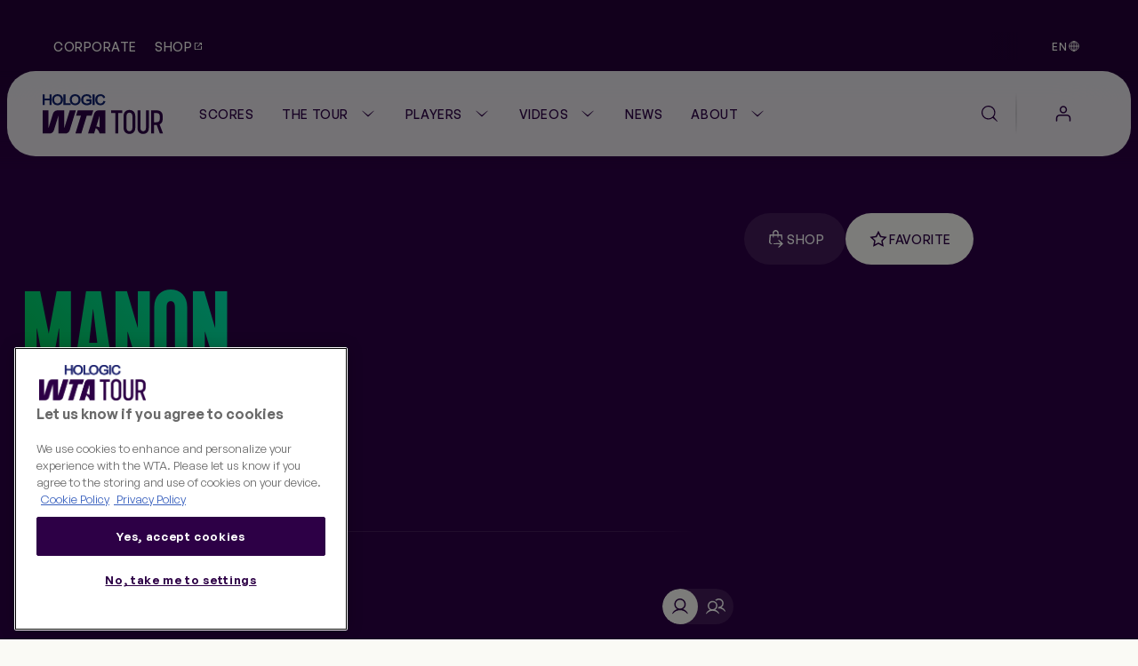

--- FILE ---
content_type: text/html; charset=utf-8
request_url: https://www.google.com/recaptcha/api2/aframe
body_size: 268
content:
<!DOCTYPE HTML><html><head><meta http-equiv="content-type" content="text/html; charset=UTF-8"></head><body><script nonce="CTMcVYcFSAAHf53-1jD6Xg">/** Anti-fraud and anti-abuse applications only. See google.com/recaptcha */ try{var clients={'sodar':'https://pagead2.googlesyndication.com/pagead/sodar?'};window.addEventListener("message",function(a){try{if(a.source===window.parent){var b=JSON.parse(a.data);var c=clients[b['id']];if(c){var d=document.createElement('img');d.src=c+b['params']+'&rc='+(localStorage.getItem("rc::a")?sessionStorage.getItem("rc::b"):"");window.document.body.appendChild(d);sessionStorage.setItem("rc::e",parseInt(sessionStorage.getItem("rc::e")||0)+1);localStorage.setItem("rc::h",'1765521464605');}}}catch(b){}});window.parent.postMessage("_grecaptcha_ready", "*");}catch(b){}</script></body></html>

--- FILE ---
content_type: text/javascript; charset=utf-8
request_url: https://apv-launcher.minute.ly/api/launcher/MIN-903070.js
body_size: 127074
content:
"use strict";

function ownKeys(e, r) { var t = Object.keys(e); if (Object.getOwnPropertySymbols) { var o = Object.getOwnPropertySymbols(e); r && (o = o.filter(function (r) { return Object.getOwnPropertyDescriptor(e, r).enumerable; })), t.push.apply(t, o); } return t; }
function _objectSpread(e) { for (var r = 1; r < arguments.length; r++) { var t = null != arguments[r] ? arguments[r] : {}; r % 2 ? ownKeys(Object(t), !0).forEach(function (r) { _defineProperty(e, r, t[r]); }) : Object.getOwnPropertyDescriptors ? Object.defineProperties(e, Object.getOwnPropertyDescriptors(t)) : ownKeys(Object(t)).forEach(function (r) { Object.defineProperty(e, r, Object.getOwnPropertyDescriptor(t, r)); }); } return e; }
function _typeof(o) { "@babel/helpers - typeof"; return _typeof = "function" == typeof Symbol && "symbol" == typeof Symbol.iterator ? function (o) { return typeof o; } : function (o) { return o && "function" == typeof Symbol && o.constructor === Symbol && o !== Symbol.prototype ? "symbol" : typeof o; }, _typeof(o); }
function _defineProperty(e, r, t) { return (r = _toPropertyKey(r)) in e ? Object.defineProperty(e, r, { value: t, enumerable: !0, configurable: !0, writable: !0 }) : e[r] = t, e; }
function _toPropertyKey(t) { var i = _toPrimitive(t, "string"); return "symbol" == _typeof(i) ? i : i + ""; }
function _toPrimitive(t, r) { if ("object" != _typeof(t) || !t) return t; var e = t[Symbol.toPrimitive]; if (void 0 !== e) { var i = e.call(t, r || "default"); if ("object" != _typeof(i)) return i; throw new TypeError("@@toPrimitive must return a primitive value."); } return ("string" === r ? String : Number)(t); }
(function () {
  // If query has mly_disable flag, do not run launcher
  try {
    var urlParams = new URLSearchParams(window.location.search);
    if (urlParams.has('mly_disable')) {
      console.log('MIN Launcher disabled via mly_disable flag');
      return;
    }
  } catch (e) {
    console.log(e);
  }
  if (window._min_launcher_active) {
    return;
  }
  window._min_launcher_active = true;
  (function () {
    function sendRequest(url, postData) {
      var req = createXMLHTTPObject();
      if (!req) return;
      var method = "POST";
      req.open(method, url, true);
      req.setRequestHeader('User-Agent', 'XMLHTTP/1.0');
      if (postData) req.setRequestHeader('Content-type', 'application/x-www-form-urlencoded');
      if (req.readyState == 4) return;
      req.send(postData);
    }
    var XMLHttpFactories = [function () {
      return new XMLHttpRequest();
    }, function () {
      return new ActiveXObject("Msxml2.XMLHTTP");
    }, function () {
      return new ActiveXObject("Msxml3.XMLHTTP");
    }, function () {
      return new ActiveXObject("Microsoft.XMLHTTP");
    }];
    function createXMLHTTPObject() {
      var xmlhttp = false;
      for (var i = 0; i < XMLHttpFactories.length; i++) {
        try {
          xmlhttp = XMLHttpFactories[i]();
        } catch (e) {
          continue;
        }
        break;
      }
      return xmlhttp;
    }
    function mergeObjects() {
      var resObj = {};
      for (var i = 0; i < arguments.length; i += 1) {
        var obj = arguments[i],
          keys = Object.keys(obj);
        for (var j = 0; j < keys.length; j += 1) {
          resObj[keys[j]] = obj[keys[j]];
        }
      }
      return resObj;
    }
    function reportErrorIfNeeded(error) {
      var MINJS_TEST = /(MIN\-)/;
      var stack = error && error.stack;
      var message = error && error.message;
      if (stack && MINJS_TEST.test(stack)) {
        var messageObject = {
          message: "Launcher died: " + message,
          stack: JSON.stringify(stack)
        };
        sendStructErrorReport(messageObject);
      }
    }
    function getBaseReportMessage() {
      return {
        ver: "launcher",
        env: "prod",
        url: window.location.href,
        referrer: document.referrer
      };
    }
    function sendStructErrorReport(data) {
      if (typeof data === "string") {
        data = {
          message: data
        };
      }
      data.level = "error";
      var report = mergeObjects(getBaseReportMessage(), data);
      sendErrorReport(JSON.stringify(report));
    }
    function sendErrorReport(data) {
      sendReport("//errors.tldw.me/", data);
    }
    function sendReport(domain, data) {
      if (navigator.sendBeacon) {
        navigator.sendBeacon(domain + "_.gif", data);
      } else {
        sendRequest(domain + "_.gif", data);
      }
    }
    window.addEventListener("error", function (event) {
      reportErrorIfNeeded(event.error);
    });
    window.addEventListener("unhandledrejection", function (event) {
      reportErrorIfNeeded(event.reason);
    });
  })();
  var min_validator = function () {
    var _userAgent = navigator.userAgent.toLowerCase();
    var _os = _blackList() || _tweezersOS(_userAgent);
    var _browser = _blackList() || _tweezersBrowser(_userAgent);
    var _isLPM = false;
    function isDeviceMobile() {
      return /android|ios/.test(_os.name) || /(android|bb\d+|meego).+mobile|avantgo|bada\/|blackberry|blazer|compal|elaine|fennec|hiptop|iemobile|ip(hone|od)|iris|kindle|lge |maemo|midp|mmp|mobile.+firefox|netfront|opera m(ob|in)i|palm( os)?|phone|p(ixi|re)\/|plucker|pocket|psp|series(4|6)0|symbian|treo|up\.(browser|link)|vodafone|wap|windows ce|xda|xiino|android|ipad|playbook|silk/i.test(_userAgent) || /1207|6310|6590|3gso|4thp|50[1-6]i|770s|802s|a wa|abac|ac(er|oo|s\-)|ai(ko|rn)|al(av|ca|co)|amoi|an(ex|ny|yw)|aptu|ar(ch|go)|as(te|us)|attw|au(di|\-m|r |s )|avan|be(ck|ll|nq)|bi(lb|rd)|bl(ac|az)|br(e|v)w|bumb|bw\-(n|u)|c55\/|capi|ccwa|cdm\-|cell|chtm|cldc|cmd\-|co(mp|nd)|craw|da(it|ll|ng)|dbte|dc\-s|devi|dica|dmob|do(c|p)o|ds(12|\-d)|el(49|ai)|em(l2|ul)|er(ic|k0)|esl8|ez([4-7]0|os|wa|ze)|fetc|fly(\-|_)|g1 u|g560|gene|gf\-5|g\-mo|go(\.w|od)|gr(ad|un)|haie|hcit|hd\-(m|p|t)|hei\-|hi(pt|ta)|hp( i|ip)|hs\-c|ht(c(\-| |_|a|g|p|s|t)|tp)|hu(aw|tc)|i\-(20|go|ma)|i230|iac( |\-|\/)|ibro|idea|ig01|ikom|im1k|inno|ipaq|iris|ja(t|v)a|jbro|jemu|jigs|kddi|keji|kgt( |\/)|klon|kpt |kwc\-|kyo(c|k)|le(no|xi)|lg( g|\/(k|l|u)|50|54|\-[a-w])|libw|lynx|m1\-w|m3ga|m50\/|ma(te|ui|xo)|mc(01|21|ca)|m\-cr|me(rc|ri)|mi(o8|oa|ts)|mmef|mo(01|02|bi|de|do|t(\-| |o|v)|zz)|mt(50|p1|v )|mwbp|mywa|n10[0-2]|n20[2-3]|n30(0|2)|n50(0|2|5)|n7(0(0|1)|10)|ne((c|m)\-|on|tf|wf|wg|wt)|nok(6|i)|nzph|o2im|op(ti|wv)|oran|owg1|p800|pan(a|d|t)|pdxg|pg(13|\-([1-8]|c))|phil|pire|pl(ay|uc)|pn\-2|po(ck|rt|se)|prox|psio|pt\-g|qa\-a|qc(07|12|21|32|60|\-[2-7]|i\-)|qtek|r380|r600|raks|rim9|ro(ve|zo)|s55\/|sa(ge|ma|mm|ms|ny|va)|sc(01|h\-|oo|p\-)|sdk\/|se(c(\-|0|1)|47|mc|nd|ri)|sgh\-|shar|sie(\-|m)|sk\-0|sl(45|id)|sm(al|ar|b3|it|t5)|so(ft|ny)|sp(01|h\-|v\-|v )|sy(01|mb)|t2(18|50)|t6(00|10|18)|ta(gt|lk)|tcl\-|tdg\-|tel(i|m)|tim\-|t\-mo|to(pl|sh)|ts(70|m\-|m3|m5)|tx\-9|up(\.b|g1|si)|utst|v400|v750|veri|vi(rg|te)|vk(40|5[0-3]|\-v)|vm40|voda|vulc|vx(52|53|60|61|70|80|81|83|85|98)|w3c(\-| )|webc|whit|wi(g |nc|nw)|wmlb|wonu|x700|yas\-|your|zeto|zte\-/i.test(_userAgent.substr(0, 4));
    }
    function isDeviceDesktop() {
      return !isDeviceMobile();
    }
    function isDeviceIPad() {
      return navigator.platform === "iPad" || /iPad/i.test(_userAgent) || navigator.platform === 'MacIntel' && navigator.maxTouchPoints > 1;
    }
    function isOSiOS() {
      return _os.name === "ios" || /(?:iPhone|iPod|iPad)/i.test(_userAgent);
    }
    function isOSAndroid() {
      return _os.name === "android";
    }
    function isOSWindows() {
      return _os.name === "windows";
    }
    function isOSMac() {
      return _os.name === "mac os x";
    }
    function isOSOther() {
      return !isOSiOS() && !isOSAndroid() && !isOSWindows() && !isOSMac();
    }
    function isBrowserIE() {
      return _browser.name === "msie";
    }
    function isBrowserSafari() {
      return (isOSiOS() || isDeviceDesktop() && _os.name === "mac os x") && _browser.name === "safari";
    }
    function isBrowserChrome() {
      return _browser.name === "chrome";
    }
    function isBrowserEdge() {
      return _browser.name === "edge";
    }
    function isBrowserFirefox() {
      return _browser.name === "firefox";
    }
    function isBrowserOpera() {
      return _browser.name === "opera";
    }
    function isBrowserOther() {
      return _browser.name === "none" || !isBrowserIE() && !isBrowserSafari() && !isBrowserChrome() && !isBrowserEdge() && !isBrowserFirefox() && !isBrowserOpera();
    }
    function osVersion() {
      return _os.version;
    }
    function osName() {
      return _os.name;
    }
    function browserVersion() {
      return _browser.version || [0];
    }
    function browserMajorVersion() {
      return _browser.version && _browser.version[0];
    }
    function browserName() {
      return _browser.name;
    }
    function isBrowserSupportsNonMuteAutoPlay() {
      return !isDeviceMobile() && (!isBrowserSafari() || browserMajorVersion() <= 10);
    }
    function isPromise(promise) {
      return promise && typeof Promise === "function" && promise instanceof Promise;
    }

    // pass error case and success case callback functions
    if (isDeviceMobile() && isBrowserSafari()) {
      var vid = document.createElement("video");
      vid.setAttribute("muted", "");
      vid.setAttribute("playsinline", "");
      vid.setAttribute("inline", "");
      vid.setAttribute("webkit-playsinline", "");
      vid.muted = true;
      var playPromise = vid.play();
      if (isPromise(playPromise) && playPromise.then && playPromise["catch"]) {
        playPromise.then(function (data) {
          _isLPM = false;
        })["catch"](function (err) {
          if (err.code === 0) {
            _isLPM = true;
          }
        });
      } else {
        _isLPM = false;
      }
    } else {
      _isLPM = false;
    }
    function isLPM() {
      return _isLPM;
    }
    function isDataSaverOn() {
      return navigator && navigator.connection && navigator.connection.saveData;
    }

    // Private methods

    function _tweeze_rv(userAgent) {
      var value = userAgent.match(/rv:([\d.]+)/) || userAgent.match(/\b(?:MS)?IE\s+([\d\.]+)/i);
      return value && value[1];
    }
    function _tweeze_version(userAgent) {
      var value = userAgent.match(/version\/([\d.]+)/);
      return value ? value[1] : "0.0";
    }
    function _tweeze_fbios(userAgent) {
      var value = userAgent.match(/fbsv\/([\d]+)/);
      return value ? value[1] : "0.0";
    }
    function iosVersion(userAgent) {
      var value = userAgent.match(/([\d_]+) like mac os/);
      return value && value[1];
    }
    function _tweezersOS(userAgent) {
      return _tweezers(userAgent, {
        orders: "iphone os|cpu os|mac os x|mac os|windows nt|android|linux|cpu os",
        tweezeVer: "item ([\\d._]+)",
        transformMap: "iphone os|mac os|cpu os|->ios windows nt->windows",
        verEngine: {
          msie: _tweeze_rv,
          safari: _tweeze_version
        }
      });
    }
    function _tweezersBrowser(userAgent) {
      var BuildVersion = /^(.*)(?:build\/[^\s\)]+)(.*)$/i;
      userAgent = userAgent.replace(BuildVersion, "$1$2");
      return _tweezers(userAgent, {
        orders: "fbios|trident|edge|msie|fxios|firefox|opr|opera|crios|chrome|safari",
        tweezeVer: "item\\/([\\d._]+)",
        transformMap: "trident|msie->msie opera opr->opera firefox fxios->firefox crios->chrome",
        verEngine: {
          msie: _tweeze_rv,
          safari: _tweeze_version,
          fbios: _tweeze_fbios
        }
      });
    }
    function _tweezers(userAgent, config) {
      var name = "other";
      var orders = config.orders;
      var tweezeVer = config.tweezeVer;
      userAgent = userAgent.toLowerCase();
      var items = userAgent.match(RegExp(orders, "ig"));
      var versionParse;

      /* If we found some items */
      if (items) {
        /* Sort item by relevent, mean by config.orders*/
        items.sort(function (a, b) {
          return orders.indexOf(a) - orders.indexOf(b);
        });

        /* get the most relevant item*/
        /* and convert rawName to normalize name*/
        name = config.transformMap.match(RegExp(items[0] + ".*?->(\\w*)?")) || [];
        name = name[1] || items[0];

        /* select engine to extract version from userAgent */
        var verEngine = config.verEngine[name] || function () {
          var verReg = RegExp(tweezeVer.replace("item", items[0]), "i");
          var match = userAgent.match(verReg);
          return match && match[1];
        };
        versionParse = _parseRawVersion(verEngine(userAgent));
      } else {
        //uiwebview

        var standalone = "standalone" in window.navigator && !window.navigator.standalone,
          ios = /iphone|ipod|ipad/.test(userAgent);
        if (ios) {
          if (standalone) {
            //standalone
            name = "safari";
          } else {
            //uiwebview
            name = "safari";
          }
          versionParse = _parseRawVersion(iosVersion(userAgent));
        }
      }
      name = name === "fbios" ? "safari" : name;
      return {
        name: name,
        version: versionParse
      };
    }
    function _blackList() {
      var BLACK_LIST = /Yandex|SeaMonkey|Maxthon|Avant|Deepnet|Comodo_Dragon|Dooble|Palemoon|Flock|facebookexternalhit|Facebot|bb\d+|PlayBook|Googlebot|SMART-TV|Kindle/i;
      if (!!_userAgent.match(BLACK_LIST)) {
        return {
          name: "none",
          version: [-1]
        };
      }
      return null;
    }
    function _parseRawVersion(_version) {
      var version = [-1];
      if (_version) {
        version = _version.split(/[._]/);
        version[0] = version.major = version[0] ? parseInt(version[0]) : 0;
        version[1] = version.minor = version[1] ? parseInt(version[1]) : 0;
        version[2] = version.patch = version[2] ? parseInt(version[2]) : 0;
        version[3] = version.build = version[3] ? parseInt(version[3]) : 0;
      }
      return version;
    }
    return {
      "isDeviceMobile": isDeviceMobile,
      "isDeviceDesktop": isDeviceDesktop,
      "isDeviceIPad": isDeviceIPad,
      "isOSiOS": isOSiOS,
      "isOSAndroid": isOSAndroid,
      "isOSWindows": isOSWindows,
      "isOSMac": isOSMac,
      "isOSOther": isOSOther,
      "isBrowserIE": isBrowserIE,
      "isBrowserSafari": isBrowserSafari,
      "isBrowserChrome": isBrowserChrome,
      "isBrowserEdge": isBrowserEdge,
      "isBrowserFirefox": isBrowserFirefox,
      "isBrowserOpera": isBrowserOpera,
      "isBrowserOther": isBrowserOther,
      "osVersion": osVersion,
      "osName": osName,
      "browserVersion": browserVersion,
      "browserMajorVersion": browserMajorVersion,
      "browserName": browserName,
      "isBrowserSupportsNonMuteAutoPlay": isBrowserSupportsNonMuteAutoPlay,
      "isLPM": isLPM,
      "isPromise": isPromise,
      "isDataSaverOn": isDataSaverOn
    };
  }();
  (function (configData) {
    var isUsedDataDisabled = configData && configData.config.disableUserData;
    var SESSION_KEY = "minUnifiedSessionToken10";
    var SESSION_TTL = 30 * 60 * 1000; // 30 minutes
    var STORAGE_TTL = 30 * 24 * 60 * 60; // 30 days in seconds
    var USER_TTL = STORAGE_TTL * 1000; // 30 days in miliseconds

    var TIMESTAMPS = {
      sessionId: "__sidts__",
      //sessionId timestamp
      uid: "__uidts__" //sessionId timestamp
    };
    var SESSION_ID = "sessionId";
    var USER_ID = "uid";
    var STORAGE = getStorage();
    var sessionData = {};
    function isCookieEnabled() {
      var cookieEnabled = navigator.cookieEnabled;
      if (!cookieEnabled) {
        document.cookie = "testcookie";
        cookieEnabled = document.cookie.indexOf("testcookie") != -1;
      }
      return cookieEnabled;
    }
    function isStorageEnabled(storage) {
      try {
        storage.setItem("_minTest", "test value");
        storage.removeItem("_minTest");
      } catch (e) {
        return false;
      }
      return true;
    }
    function getStorage() {
      try {
        if (isCookieEnabled()) {
          return cookiesStorage();
        }
        if (isStorageEnabled(localStorage)) {
          return localStorage;
        }
        if (isStorageEnabled(sessionStorage)) {
          return sessionStorage;
        }
        return null;
      } catch (error) {
        return null;
      }
    }
    function save() {
      if (!isUsedDataDisabled) {
        STORAGE.setItem(SESSION_KEY, JSON.stringify(sessionData));
      }
      saveLocal();
    }
    function saveLocal() {
      if (isUsedDataDisabled) {
        window._minUnifiedSessionToken10 = _defineProperty(_defineProperty(_defineProperty(_defineProperty({}, SESSION_ID, '0'), USER_ID, '0'), TIMESTAMPS[SESSION_ID], getTimeNow()), TIMESTAMPS[USER_ID], getTimeNow());
      } else {
        window._minUnifiedSessionToken10 = sessionData;
      }
    }
    function createEmptySessionData() {
      sessionData = {};
      sessionData[SESSION_ID] = generateUID();
      sessionData[USER_ID] = generateUID();
      sessionData[TIMESTAMPS[SESSION_ID]] = getTimeNow();
      sessionData[TIMESTAMPS[USER_ID]] = getTimeNow();
    }
    function isSessionTimeExpired(dataTimeStamp) {
      var timeSpan = Math.abs(getTimeNow() - dataTimeStamp);
      return timeSpan > SESSION_TTL || isMidnightPassed(dataTimeStamp);
    }
    function isUserIdTimeExpired(dataTimeStamp) {
      var timeSpan = Math.abs(getTimeNow() - dataTimeStamp);
      return timeSpan > USER_TTL;
    }
    function isSessionValid() {
      return sessionData[SESSION_ID] && sessionData[USER_ID] && sessionData[TIMESTAMPS[SESSION_ID]] && sessionData[TIMESTAMPS[USER_ID]];
    }
    function updateTimeStamps() {
      sessionData[TIMESTAMPS[SESSION_ID]] = getTimeNow();
      sessionData[TIMESTAMPS[USER_ID]] = getTimeNow();
    }
    function getRootDomain(hostname) {
      var parts = hostname.split(".");
      if (parts.length <= 2) {
        return hostname;
      }
      var lastThreeParts = parts.slice(-3);
      var specialDomains = ['co', 'com', 'org', 'net'];
      if (specialDomains.indexOf(lastThreeParts[1]) > -1) {
        return lastThreeParts.join('.');
      }
      return lastThreeParts.slice(-2).join('.');
    }
    function cookiesStorage() {
      function setCookie(name, value) {
        var updatedCookie = encodeURIComponent(name) + "=" + encodeURIComponent(value);
        updatedCookie += "; path=/; domain=" + getRootDomain(location.hostname) + "; " + "max-age=" + STORAGE_TTL + ";";
        document.cookie = updatedCookie;
      }
      function getCookie(name) {
        var matches = document.cookie.match(new RegExp("(?:^|; )" + name.replace(/([\.$?*|{}\(\)\[\]\\\/\+^])/g, '\\$1') + "=([^;]*)"));
        return matches ? decodeURIComponent(matches[1]) : undefined;
      }
      return {
        getItem: getCookie,
        setItem: setCookie
      };
    }
    function removeStoredSessionData() {
      if (STORAGE) {
        try {
          STORAGE.removeItem(SESSION_KEY);
        } catch (e) {}
      }
    }
    if (isUsedDataDisabled) {
      removeStoredSessionData();
    }
    function initSessionData() {
      if (isUsedDataDisabled) {
        createEmptySessionData();
        saveLocal();
        return;
      }
      if (!STORAGE) {
        createEmptySessionData();
        saveLocal();
        return;
      }
      sessionData = JSON.parse(STORAGE.getItem(SESSION_KEY) || "{}");
      if (!isSessionValid()) {
        createEmptySessionData();
        save();
        return;
      }
      if (isSessionTimeExpired(sessionData[TIMESTAMPS[SESSION_ID]])) {
        sessionData[SESSION_ID] = generateUID();
      }
      if (isUserIdTimeExpired(sessionData[TIMESTAMPS[USER_ID]])) {
        sessionData[USER_ID] = generateUID();
      }
      updateTimeStamps();
      save();
    }
    function generateUID() {
      function s() {
        return Math.floor((1 + Math.random()) * getTimeNow()).toString(16).substring(1);
      }
      return s() + "-" + s() + "-" + s() + "-" + s() + "-" + s();
    }
    function getTimeNow() {
      return new Date().getTime();
    }
    function isMidnightPassed(timeStamp) {
      var LOCAL_OFFSET = new Date().getTimezoneOffset() * 60000;
      function _getAsUtcDate(timestamp) {
        return new Date(timestamp + LOCAL_OFFSET);
      }
      var then = new Date(timeStamp).getTime();
      var now = getTimeNow();
      var thenUTC = _getAsUtcDate(then);
      var nowUTC = _getAsUtcDate(now);
      var nowUTCYear = nowUTC.getYear();
      var thenUTCYear = thenUTC.getYear();
      var nowUTCMonth = nowUTC.getMonth();
      var thenUTCMonth = thenUTC.getMonth();
      var nowUTCDate = nowUTC.getDate();
      var thenUTCDate = thenUTC.getDate();
      return nowUTCYear > thenUTCYear || nowUTCMonth > thenUTCMonth || nowUTCDate > thenUTCDate;
    }
    initSessionData();
  })({"fallbackUsed":true,"videos":[{"id":7688447,"vidId":"6386280760112","minVidId":5800808,"defaultHltId":107803225,"articleUrl":"/videos/4417530/wta-and-mercedes-benz-join-forces-for-a-new-chapter","highlights":[{"hltId":107803225,"vidUrl":"404a4dae-362c-4ec5-5800808-9ffc-3132db3b199b-s2.64-8.2","hasVertical":false,"weights":"1,1,1,1","rank":"0.2,0.0,0,0"}]},{"id":7688413,"vidId":"6386280760112","minVidId":5800808,"defaultHltId":107802401,"articleUrl":"/news/4417616/wta-and-mercedes-benz-announce-long-term-partnership","highlights":[{"hltId":107802401,"vidUrl":"404a4dae-362c-4ec5-5800808-9ffc-3132db3b199b-s2.64-8.2","hasVertical":false,"weights":"1,1,1,1","rank":"0.2,0.0,0,0"}]},{"id":7671378,"vidId":"6386201375112","minVidId":5785814,"defaultHltId":107467257,"articleUrl":"/videos/4416595/emma-raducanu-settling-into-30-minutes-of-crisp-ball-striking","highlights":[{"hltId":107467257,"vidUrl":"6cd68781-f9a6-4ca6-5785814-9ce9-325437363f2f-s511.2-518.36","hasVertical":false,"weights":"1,1,1,1","rank":"0.2,0.0,0,0"}]},{"id":7647768,"vidId":"6386115984112","minVidId":5764055,"defaultHltId":106931908,"articleUrl":"/videos/4415411/thank-you-steve-celebrating-simons-decade-of-leadership-on-the-wta-tour","highlights":[{"hltId":106931908,"vidUrl":"97e6e83c-07ca-44c9-5764055-82da-9cd72cf3fdba-s90.667-99.333","hasVertical":false,"weights":"1,1,1,1","rank":"0.2,0.0,0,0"}]},{"id":7644121,"vidId":"6386062007112","minVidId":5760591,"defaultHltId":106854728,"articleUrl":"/videos/4415196/relive-the-moment-mboko-completes-magical-run-in-montreal","highlights":[{"hltId":106854728,"vidUrl":"7d14eab3-2427-45c7-5760591-961c-b3835b5e52f9-s173.298-182.641","hasVertical":false,"weights":"1,1,1,1","rank":"0.2,0.0,0,0"}]},{"id":7638460,"vidId":"6385259276112","minVidId":5608742,"defaultHltId":106737336,"articleUrl":"/news/4414407/karolina-muchova-wins-2025-shot-of-the-year","highlights":[{"hltId":106737336,"vidUrl":"1e514d6e-eb66-4c6e-5608742-a5a7-0641f77d47e9-s9.0-17.64","hasVertical":false,"weights":"1,1,1,1","rank":"0.2,0.0,0,0"}]},{"id":7633007,"vidId":"6385973698112","minVidId":5750545,"defaultHltId":106622636,"articleUrl":"/videos/4414413/cincinnati-2025-singles-final-16x9","highlights":[{"hltId":106622636,"vidUrl":"b25c1463-87cb-4a35-5750545-9c9a-de906ed7e35c-s364.917-373.667","hasVertical":false,"weights":"1,1,1,1","rank":"0.2,0.0,0,0"}]},{"id":7629744,"vidId":"6385956111112","minVidId":5747788,"defaultHltId":106562610,"articleUrl":"/videos/4414341/madrid-2025-final-16x9","highlights":[{"hltId":106562610,"vidUrl":"60eab8eb-5f06-47f4-5747788-b453-a8f6afa67801-s636.886-643.726","hasVertical":false,"weights":"1,1,1,1","rank":"0.2,0.0,0,0"}]},{"id":7624760,"vidId":"6385911247112","minVidId":5743303,"defaultHltId":106462172,"articleUrl":"/videos/4413754/relive-the-moment-sabalenka-shines-in-miami-open-final","highlights":[{"hltId":106462172,"vidUrl":"25ab5233-dcbd-4c5e-5743303-b275-9225e13a3e16-s160.118-167.0","hasVertical":false,"weights":"1,1,1,1","rank":"0.2,0.0,0,0"}]},{"id":7619120,"vidId":"6385902935112","minVidId":5738649,"defaultHltId":106357041,"articleUrl":"/videos/4413674/relive-the-moment-andreeva-stuns-sabalenka-to-win-indian-wells","highlights":[{"hltId":106357041,"vidUrl":"17fd9e5e-c113-4b84-5738649-ba8b-68176d284f57-s396.104-405.03","hasVertical":false,"weights":"1,1,1,1","rank":"0.2,0.0,0,0"}]},{"id":7612229,"vidId":"6385861049112","minVidId":5732759,"defaultHltId":106222090,"articleUrl":"/videos/4413152/relive-the-moment-andreeva-becomes-youngest-wta-1000-champ-in-dubai","highlights":[{"hltId":106222090,"vidUrl":"d0144603-df4b-4ff0-5732759-8789-b93b45f7fa6c-s311.561-317.567","hasVertical":false,"weights":"1,1,1,1","rank":"0.2,0.0,0,0"}]},{"id":7609112,"vidId":"6385850622112","minVidId":5730201,"defaultHltId":106165194,"articleUrl":"/videos/4413084/relive-the-moment-anisimova-wins-first-wta-1000-title-in-doha","highlights":[{"hltId":106165194,"vidUrl":"e7b57d9f-fe0e-4e79-5730201-8088-14ee4183c28f-s521.146-529.237","hasVertical":false,"weights":"1,1,1,1","rank":"0.2,0.0,0,0"}]},{"id":7598980,"vidId":"6385259276112","minVidId":5608742,"defaultHltId":105968779,"articleUrl":"/news/4412020/vote-what-was-the-best-shot-of-the-2025-wta-season","highlights":[{"hltId":105968779,"vidUrl":"1e514d6e-eb66-4c6e-5608742-a5a7-0641f77d47e9-s9.0-17.64","hasVertical":false,"weights":"1,1,1,1","rank":"0.2,0.0,0,0"}]},{"id":7591685,"vidId":"6385766667112","minVidId":5714864,"defaultHltId":105813288,"articleUrl":"/videos/4411787/settle-in-for-40-minutes-of-aryna-sabalenka-at-her-best","highlights":[{"hltId":105813288,"vidUrl":"49c07997-5426-4df7-5714864-940a-5f0e184842c1-s538.2-547.36","hasVertical":false,"weights":"1,1,1,1","rank":"0.2,0.0,0,0"}]},{"id":7573348,"vidId":"6385694383112","minVidId":5698072,"defaultHltId":105408138,"articleUrl":"/videos/4410712/the-full-wuhan-final-coco-gauff-closes-strong-against-jessica-pegula","highlights":[{"hltId":105408138,"vidUrl":"4080b3f8-d358-4dba-5698072-bd28-2a209c5e5229-s43.458-51.292","hasVertical":false,"weights":"1,1,1,1","rank":"0.2,0.0,0,0"}]},{"id":7569858,"vidId":"6385697832112","minVidId":5694927,"defaultHltId":105338045,"articleUrl":"/videos/4410721/coco-gauff-in-2025-a-45-minute-showcase-of-her-finest-tennis","highlights":[{"hltId":105338045,"vidUrl":"c2e17a9a-83e4-47ff-5694927-b666-870c5ae9f58d-s525.76-534.8","hasVertical":false,"weights":"1,1,1,1","rank":"0.2,0.0,0,0"}]},{"id":7563524,"vidId":"6385607526112","minVidId":5688871,"defaultHltId":105198601,"articleUrl":"/videos/4409216/timea-babos-hits-unbelievable-backhand-lob-against-shnaider-andreeva","highlights":[{"hltId":105198601,"vidUrl":"b106a8c4-d308-422a-5688871-acb6-0baccd91d42c-s6.04-12.04","hasVertical":false,"weights":"1,1,1,1","rank":"0.2,0.0,0,0"}]},{"id":7552200,"vidId":"6385608876112","minVidId":5677735,"defaultHltId":104969881,"articleUrl":"/videos/4409210/elena-rybakina-saves-game-point-with-cross-court-forehand-pass-in-riyadh","highlights":[{"hltId":104969881,"vidUrl":"46c30d88-5023-485a-5677735-8a70-d3af10ac55c3-s12.32-18.32","hasVertical":false,"weights":"1,1,1,1","rank":"0.2,0.0,0,0"}]},{"id":7551284,"vidId":"6385608876112","minVidId":5677735,"defaultHltId":104953675,"articleUrl":"/news/4409196/vote-what-was-the-best-shot-of-the-2025-wta-finals-riyadh","highlights":[{"hltId":104953675,"vidUrl":"46c30d88-5023-485a-5677735-8a70-d3af10ac55c3-s12.32-18.32","hasVertical":false,"weights":"1,1,1,1","rank":"0.2,0.0,0,0"}]},{"id":7541785,"vidId":"6385564307112","minVidId":5669184,"defaultHltId":104764317,"articleUrl":"/news/4408322/vote-what-was-the-best-shot-of-the-2025-asian-swing","highlights":[{"hltId":104764317,"vidUrl":"a4e0b74c-4254-4384-5669184-ab4b-2d606e0a0926-s0.0-8.04","hasVertical":false,"weights":"1,1,1,1","rank":"0.2,0.0,0,0"}]},{"id":7532297,"vidId":"6385396326112","minVidId":5660657,"defaultHltId":104578386,"articleUrl":"/news/4406324/vote-what-was-the-best-shot-of-the-2025-hard-court-swing","highlights":[{"hltId":104578386,"vidUrl":"ba865286-27de-4936-5660657-a119-8087eb4f7e1f-s19.32-28.2","hasVertical":false,"weights":"1,1,1,1","rank":"0.2,0.0,0,0"}]},{"id":7521784,"vidId":"6370136810112","minVidId":4944965,"defaultHltId":104350934,"articleUrl":"/news/4407766/what-2025-told-us-about-the-wta-1000-landscape","highlights":[{"hltId":104350934,"vidUrl":"44525ccb-13bb-458d-4944965-b32d-98114aa5e47d-s245.6-251.56","hasVertical":false,"weights":"1,1,1,1","rank":"0.2,0.0,0,0"}]},{"id":7504101,"vidId":"6385416158112","minVidId":5634360,"defaultHltId":104002597,"articleUrl":"/videos/4407029/game-set-riyadh-taking-the-wta-finals-into-the-community","highlights":[{"hltId":104002597,"vidUrl":"0c7977b2-f3ad-41a4-5634360-b494-9729fd5f7140-s22.12-28.12","hasVertical":false,"weights":"1,1,1,1","rank":"0.2,0.0,0,0"}]},{"id":7501943,"vidId":"6385353387112","minVidId":5632553,"defaultHltId":103964158,"articleUrl":"/news/4406210/vote-what-was-the-best-shot-of-the-2025-grass-court-swing","highlights":[{"hltId":103964158,"vidUrl":"2e88f2a5-0ce4-4018-5632553-9702-1acac07c815b-s12.04-18.04","hasVertical":false,"weights":"1,1,1,1","rank":"0.2,0.0,0,0"}]},{"id":7501714,"vidId":"6385403548112","minVidId":5632357,"defaultHltId":103960276,"articleUrl":"/videos/4406907/alexandra-ealas-2025-shotmaking-a-40-minute-showcase","highlights":[{"hltId":103960276,"vidUrl":"21ea91ec-11fa-40e8-5632357-b7c4-1b87617e1d4c-s298.44-307.32","hasVertical":false,"weights":"1,1,1,1","rank":"0.2,0.0,0,0"}]},{"id":7494083,"vidId":"6368827212112","minVidId":4950230,"defaultHltId":103805543,"articleUrl":"/news/4406245/the-2025-stats-wrap-part-2-top-10-wins-match-point-saves-and-more","highlights":[{"hltId":103805543,"vidUrl":"021a92f3-32f8-432f-4950230-b74d-a16c52fdf11a-s95.6-101.96","hasVertical":false,"weights":"1,1,1,1","rank":"0.2,0.0,0,0"}]},{"id":7494082,"vidId":"6385259277112","minVidId":5625419,"defaultHltId":103805390,"articleUrl":"/videos/4404641/leylah-fernandezs-quick-reaction-saves-point-vs-ashlyn-krueger","highlights":[{"hltId":103805390,"vidUrl":"ed348e9d-a199-4836-5625419-9f3b-3d195944ba2d-s6.0-13.2","hasVertical":false,"weights":"1,1,1,1","rank":"0.2,0.0,0,0"}]},{"id":7492165,"vidId":"6385310047112","minVidId":5623798,"defaultHltId":103770584,"articleUrl":"/news/4405537/vote-what-was-the-best-shot-of-the-2025-clay-court-swing","highlights":[{"hltId":103770584,"vidUrl":"7ce0972a-28aa-45ec-5623798-aaaa-b141595c8916-s8.04-14.04","hasVertical":false,"weights":"1,1,1,1","rank":"0.2,0.0,0,0"}]},{"id":7483541,"vidId":"6385273256112","minVidId":5616274,"defaultHltId":103594094,"articleUrl":"/news/4404748/vote-what-was-the-best-shot-of-the-sunshine-swing","highlights":[{"hltId":103594094,"vidUrl":"5814da98-bb33-454f-5616274-ad02-640a2a3113a0-s11.36-20.24","hasVertical":false,"weights":"1,1,1,1","rank":"0.2,0.0,0,0"}]},{"id":7483220,"vidId":"6385305853112","minVidId":5616001,"defaultHltId":103588541,"articleUrl":"/videos/4405450/iga-swiatek-2025-watch-her-best-points-in-35-minutes","highlights":[{"hltId":103588541,"vidUrl":"d93bb223-ddfb-4a3f-5616001-bc28-d4730b5278b9-s409.44-417.32","hasVertical":false,"weights":"1,1,1,1","rank":"0.2,0.0,0,0"}]},{"id":7476226,"vidId":"6372328305112","minVidId":4950477,"defaultHltId":103445329,"articleUrl":"/news/4404763/the-2025-stats-wrap-part-1-the-seasons-champions-and-finalists","highlights":[{"hltId":103445329,"vidUrl":"6d30f2e7-ae09-4bd7-4950477-a721-572146ab1e91-s545.0-553.4","hasVertical":false,"weights":"1,1,1,1","rank":"0.2,0.0,0,0"}]},{"id":7475071,"vidId":"6385260522112","minVidId":5608820,"defaultHltId":103424920,"articleUrl":"/videos/4404643/mirra-andreevas-court-coverage-sets-up-forehand-winner-vs-rybakina","highlights":[{"hltId":103424920,"vidUrl":"f601a4e7-939b-4b9f-5608820-95b1-07d95b769ea0-s17.56-23.56","hasVertical":false,"weights":"1,1,1,1","rank":"0.2,0.0,0,0"}]},{"id":7474961,"vidId":"6385259276112","minVidId":5608742,"defaultHltId":103423125,"articleUrl":"/news/4404204/vote-what-was-the-best-shot-of-the-2025-middle-east-swing","highlights":[{"hltId":103423125,"vidUrl":"1e514d6e-eb66-4c6e-5608742-a5a7-0641f77d47e9-s9.0-17.64","hasVertical":false,"weights":"1,1,1,1","rank":"0.2,0.0,0,0"}]},{"id":7468147,"vidId":"6371697154112","minVidId":4949420,"defaultHltId":103288356,"articleUrl":"/news/4404201/ostapenko-venus-bencic-and-more-vote-for-the-best-wta-500-moment-of-2025","highlights":[{"hltId":103288356,"vidUrl":"9e58d6bb-8c5f-4208-4949420-9f21-c0f53df6580e-s105.12-110.68","hasVertical":false,"weights":"1,1,1,1","rank":"0.2,0.0,0,0"}]},{"id":7467707,"vidId":"6385210063112","minVidId":5602466,"defaultHltId":103280594,"articleUrl":"/news/4404057/vote-what-was-the-best-shot-of-the-2025-australian-swing","highlights":[{"hltId":103280594,"vidUrl":"b65bb1fa-7b74-4029-5602466-8da1-e8ffc79dca75-s30.68-36.68","hasVertical":false,"weights":"1,1,1,1","rank":"0.2,0.0,0,0"}]},{"id":7420919,"vidId":"6384958575112","minVidId":5560710,"defaultHltId":102337268,"articleUrl":"/news/4399831/champions-for-womens-health-summit-convenes-global-leaders-in-riyadh","highlights":[{"hltId":102337268,"vidUrl":"19190565-a192-4fff-5560710-b157-94b6388fe586-s43.125-49.958","hasVertical":false,"weights":"1,1,1,1","rank":"0.2,0.0,0,0"}]},{"id":7404759,"vidId":"6384872404112","minVidId":5538392,"defaultHltId":102008955,"articleUrl":"/news/4398004/2025-wta-finals-awards-the-best-of-the-best-from-riyadh","highlights":[{"hltId":102008955,"vidUrl":"f34146b4-de1a-4c40-5538392-87ad-eacbd08031ab-s60.16-66.56","hasVertical":false,"weights":"1,1,1,1","rank":"0.2,0.0,0,0"}]},{"id":7396410,"vidId":"6384872404112","minVidId":5538392,"defaultHltId":101833075,"articleUrl":"/videos/4399001/champions-reel-how-elena-rybakina-won-the-wta-finals-riyadh-2025","highlights":[{"hltId":101833075,"vidUrl":"f34146b4-de1a-4c40-5538392-87ad-eacbd08031ab-s60.16-66.56","hasVertical":false,"weights":"1,1,1,1","rank":"0.2,0.0,0,0"}]},{"id":7390869,"vidId":"6384840212112","minVidId":5530649,"defaultHltId":101711851,"articleUrl":"/news/4398611/champions-corner-catching-up-with-wta-finals-champion-elena-rybakina","highlights":[{"hltId":101711851,"vidUrl":"7505368d-0f1b-4083-5530649-afc6-c0f9947d2546-s13.5-22.875","hasVertical":false,"weights":"1,1,1,1","rank":"0.2,0.0,0,0"}]},{"id":7388807,"vidId":"6384839555112","minVidId":5530270,"defaultHltId":101672479,"articleUrl":"/es/news/4398548/rybakina-takes-down-sabalenka-to-close-2025-with-wta-finals-crown","highlights":[{"hltId":101672479,"vidUrl":"526ff127-d512-4f79-5530270-93ec-6594d2cd8b98-s168.68-174.68","hasVertical":false,"weights":"1,1,1,1","rank":"0.2,0.0,0,0"}]},{"id":7388106,"vidId":"6384840212112","minVidId":5530649,"defaultHltId":101657661,"articleUrl":"/videos/4398574/the-best-of-the-2025-wta-finals-riyadh","highlights":[{"hltId":101657661,"vidUrl":"7505368d-0f1b-4083-5530649-afc6-c0f9947d2546-s13.5-22.875","hasVertical":false,"weights":"1,1,1,1","rank":"0.2,0.0,0,0"}]},{"id":7387677,"vidId":"6384839555112","minVidId":5530270,"defaultHltId":101649244,"articleUrl":"/videos/4398553/rybakina-goes-from-last-one-in-to-wta-finals-champion","highlights":[{"hltId":101649244,"vidUrl":"526ff127-d512-4f79-5530270-93ec-6594d2cd8b98-s168.68-174.68","hasVertical":false,"weights":"1,1,1,1","rank":"0.2,0.0,0,0"}]},{"id":7387676,"vidId":"6384839555112","minVidId":5530270,"defaultHltId":101648943,"articleUrl":"/news/4398548/rybakina-takes-down-sabalenka-to-close-2025-with-wta-finals-crown","highlights":[{"hltId":101648943,"vidUrl":"526ff127-d512-4f79-5530270-93ec-6594d2cd8b98-s168.68-174.68","hasVertical":false,"weights":"1,1,1,1","rank":"0.2,0.0,0,0"}]},{"id":7386403,"vidId":"6384835147112","minVidId":5529102,"defaultHltId":101624359,"articleUrl":"/news/4398445/kudermetova-and-mertens-reunion-culminates-in-second-wta-finals-title","highlights":[{"hltId":101624359,"vidUrl":"5e0251be-0588-4863-5529102-be85-b56f361cac4f-s22.28-27.84","hasVertical":false,"weights":"1,1,1,1","rank":"0.2,0.0,0,0"}]},{"id":7386348,"vidId":"6384835147112","minVidId":5529102,"defaultHltId":101622501,"articleUrl":"/videos/4398444/kudermetova-and-mertens-capture-second-wta-finals-title-in-riyadh","highlights":[{"hltId":101622501,"vidUrl":"5e0251be-0588-4863-5529102-be85-b56f361cac4f-s22.28-27.84","hasVertical":false,"weights":"1,1,1,1","rank":"0.2,0.0,0,0"}]},{"id":7385301,"vidId":"6384832173112","minVidId":5528132,"defaultHltId":101599899,"articleUrl":"/videos/4398312/day-7-wrap-sabalenka-rybakina-prevail-in-three-sets-to-reach-wta-finals","highlights":[{"hltId":101599899,"vidUrl":"c78d6c55-18a2-4f88-5528132-a42a-70057c6ac878-s10.583-18.667","hasVertical":false,"weights":"1,1,1,1","rank":"0.2,0.0,0,0"}]},{"id":7381433,"vidId":"6384809387112","minVidId":5524423,"defaultHltId":101515323,"articleUrl":"/videos/4398150/kudermetova-mertens-save-match-point-against-siniakova-townsend-to-reach-the-final-in-riyadh","highlights":[{"hltId":101515323,"vidUrl":"91bc6ddd-060a-4a8c-5524423-899d-01fa2f73a775-s158.4-164.36","hasVertical":false,"weights":"1,1,1,1","rank":"0.2,0.0,0,0"}]},{"id":7380252,"vidId":"6384797920112","minVidId":5521906,"defaultHltId":101490250,"articleUrl":"/es/news/4398050/behind-15-aces-rybakina-ousts-pegula-to-reach-wta-finals-championship-match","highlights":[{"hltId":101490250,"vidUrl":"824c6683-772e-433c-5521906-a507-4a2ea772f943-s83.52-92.4","hasVertical":false,"weights":"1,1,1,1","rank":"0.2,0.0,0,0"}]},{"id":7379664,"vidId":"6384804621112","minVidId":5522850,"defaultHltId":101484009,"articleUrl":"/videos/4398114/sabalenka-outlasts-a-spirited-anisimova-to-reach-the-final-in-riyadh","highlights":[{"hltId":101484009,"vidUrl":"9ff8fb9f-6f31-4166-5522850-aa52-4d3bc5452311-s163.28-172.6","hasVertical":false,"weights":"1,1,1,1","rank":"0.2,0.0,0,0"}]},{"id":7379663,"vidId":"6384804621112","minVidId":5522850,"defaultHltId":101480444,"articleUrl":"/news/4398112/sabalenka-bests-anisimova-in-grueling-semifinal-to-face-rybakina-for-wta-finals-trophy","highlights":[{"hltId":101480444,"vidUrl":"9ff8fb9f-6f31-4166-5522850-aa52-4d3bc5452311-s163.28-172.6","hasVertical":false,"weights":"1,1,1,1","rank":"0.2,0.0,0,0"}]},{"id":7378597,"vidId":"6384797920112","minVidId":5521906,"defaultHltId":101460217,"articleUrl":"/videos/4398078/rybakina-comes-from-a-set-down-to-beat-pegula-reach-wta-finals-title-match","highlights":[{"hltId":101460217,"vidUrl":"824c6683-772e-433c-5521906-a507-4a2ea772f943-s83.52-92.4","hasVertical":false,"weights":"1,1,1,1","rank":"0.2,0.0,0,0"}]},{"id":7378573,"vidId":"6384797920112","minVidId":5521906,"defaultHltId":101459795,"articleUrl":"/news/4398050/behind-15-aces-rybakina-ousts-pegula-to-reach-wta-finals-championship-match","highlights":[{"hltId":101459795,"vidUrl":"824c6683-772e-433c-5521906-a507-4a2ea772f943-s83.52-92.4","hasVertical":false,"weights":"1,1,1,1","rank":"0.2,0.0,0,0"}]},{"id":7378301,"vidId":"6384794952112","minVidId":5521678,"defaultHltId":101454426,"articleUrl":"/videos/4398061/best-of-day-6-at-the-wta-finals-sabalenka-pegula-book-semifinal-spots","highlights":[{"hltId":101454426,"vidUrl":"19da04c1-6613-4477-5521678-aa38-a87770a87d06-s2.042-11.375","hasVertical":false,"weights":"1,1,1,1","rank":"0.2,0.0,0,0"}]},{"id":7377580,"vidId":"6384791063112","minVidId":5520909,"defaultHltId":101440276,"articleUrl":"/news/4398023/babos-stefani-top-hsieh-ostapenko-to-reach-wta-finals-riyadh-title-match","highlights":[{"hltId":101440276,"vidUrl":"f0c566b3-335a-4865-5520909-babd-2cc9c2126288-s224.04-232.44","hasVertical":false,"weights":"1,1,1,1","rank":"0.2,0.0,0,0"}]},{"id":7377489,"vidId":"6384605815112","minVidId":5512715,"defaultHltId":101438451,"articleUrl":"/es/news/4397346/babos-stefani-dethrone-defending-champs-dabrowski-routliffe-in-riyadh","highlights":[{"hltId":101438451,"vidUrl":"20afd9b8-4d05-4185-5512715-a11e-29b3c552e1ca-s129.52-135.52","hasVertical":false,"weights":"1,1,1,1","rank":"0.2,0.0,0,0"}]},{"id":7377403,"vidId":"6384791063112","minVidId":5520909,"defaultHltId":101437119,"articleUrl":"/videos/4398008/babos-stefani-hold-off-hsieh-ostapenko-to-reach-riyadh-final","highlights":[{"hltId":101437119,"vidUrl":"f0c566b3-335a-4865-5520909-babd-2cc9c2126288-s224.04-232.44","hasVertical":false,"weights":"1,1,1,1","rank":"0.2,0.0,0,0"}]},{"id":7370391,"vidId":"6384616113112","minVidId":5513765,"defaultHltId":101289934,"articleUrl":"/videos/4397441/sabalenka-ousts-gauff-to-clinch-wta-finals-semifinal-berth","highlights":[{"hltId":101289934,"vidUrl":"66b2beee-dadc-48e4-5513765-a805-5274f589a52c-s74.64-81.08","hasVertical":false,"weights":"1,1,1,1","rank":"0.2,0.0,0,0"}]},{"id":7370332,"vidId":"6384616113112","minVidId":5513765,"defaultHltId":101288851,"articleUrl":"/es/news/4397426/sabalenka-takes-out-gauff-to-round-out-wta-finals-semifinal-four","highlights":[{"hltId":101288851,"vidUrl":"66b2beee-dadc-48e4-5513765-a805-5274f589a52c-s74.64-81.08","hasVertical":false,"weights":"1,1,1,1","rank":"0.2,0.0,0,0"}]},{"id":7370292,"vidId":"6384658806112","minVidId":5514318,"defaultHltId":101288213,"articleUrl":"/videos/4397481/siniakova-townsend-finish-undefeated-in-group-play-at-wta-finals","highlights":[{"hltId":101288213,"vidUrl":"3eba6dc9-aa71-4f81-5514318-84ea-3d4bdffca1f2-s148.28-156.4","hasVertical":false,"weights":"1,1,1,1","rank":"0.2,0.0,0,0"}]},{"id":7369650,"vidId":"6384616113112","minVidId":5513765,"defaultHltId":101276229,"articleUrl":"/news/4397426/sabalenka-takes-out-gauff-to-round-out-wta-finals-semifinal-four","highlights":[{"hltId":101276229,"vidUrl":"66b2beee-dadc-48e4-5513765-a805-5274f589a52c-s74.64-81.08","hasVertical":false,"weights":"1,1,1,1","rank":"0.2,0.0,0,0"}]},{"id":7369031,"vidId":"6384609271112","minVidId":5513071,"defaultHltId":101264279,"articleUrl":"/news/4397394/pegula-records-straight-sets-win-over-paolini-to-draw-closer-to-wta-finals-semifinals","highlights":[{"hltId":101264279,"vidUrl":"a72f8456-1c06-48d0-5513071-8fee-19c65e2769da-s97.2-102.84","hasVertical":false,"weights":"1,1,1,1","rank":"0.2,0.0,0,0"}]},{"id":7368832,"vidId":"6384609271112","minVidId":5513071,"defaultHltId":101260483,"articleUrl":"/videos/4397393/pegula-makes-quick-work-of-paolini-to-all-but-clinch-semifinal-berth-in-riyadh","highlights":[{"hltId":101260483,"vidUrl":"a72f8456-1c06-48d0-5513071-8fee-19c65e2769da-s97.2-102.84","hasVertical":false,"weights":"1,1,1,1","rank":"0.2,0.0,0,0"}]},{"id":7368436,"vidId":"6384605815112","minVidId":5512715,"defaultHltId":101253318,"articleUrl":"/videos/4397352/babos-stefani-oust-dabrowski-routliffe-in-riyadh-to-seal-semifinal-spot","highlights":[{"hltId":101253318,"vidUrl":"20afd9b8-4d05-4185-5512715-a11e-29b3c552e1ca-s129.52-135.52","hasVertical":false,"weights":"1,1,1,1","rank":"0.2,0.0,0,0"}]},{"id":7368420,"vidId":"6384605815112","minVidId":5512715,"defaultHltId":101252610,"articleUrl":"/news/4397346/babos-stefani-dethrone-defending-champs-dabrowski-routliffe-in-riyadh","highlights":[{"hltId":101252610,"vidUrl":"20afd9b8-4d05-4185-5512715-a11e-29b3c552e1ca-s129.52-135.52","hasVertical":false,"weights":"1,1,1,1","rank":"0.2,0.0,0,0"}]},{"id":7367563,"vidId":"6384602230112","minVidId":5511956,"defaultHltId":101235568,"articleUrl":"/videos/4397242/best-of-day-5-at-the-wta-finals-anisimova-books-semifinal-spot","highlights":[{"hltId":101235568,"vidUrl":"4e31ee9d-b2fb-4367-5511956-9f60-90c49d5b14fd-s0.0-8.708","hasVertical":false,"weights":"1,1,1,1","rank":"0.2,0.0,0,0"}]},{"id":7361938,"vidId":"6384572222112","minVidId":5506668,"defaultHltId":101115389,"articleUrl":"/videos/4396839/hsieh-and-ostapenko-stay-perfect-in-riyadh-with-defeat-of-muhammad-and-schuurs","highlights":[{"hltId":101115389,"vidUrl":"b2b318c8-5618-4ad6-5506668-b6ba-af3c95b1b5a0-s118.08-127.04","hasVertical":false,"weights":"1,1,1,1","rank":"0.2,0.0,0,0"}]},{"id":7361860,"vidId":"6384570876112","minVidId":5506180,"defaultHltId":101113438,"articleUrl":"/es/news/4396797/anisimova","highlights":[{"hltId":101113438,"vidUrl":"58822119-7c40-4b08-5506180-aa46-632003303975-s117.0-126.48","hasVertical":false,"weights":"1,1,1,1","rank":"0.2,0.0,0,0"}]},{"id":7361626,"vidId":"6384570630112","minVidId":5506394,"defaultHltId":101109222,"articleUrl":"/videos/4396822/day-4-wrap-16x9","highlights":[{"hltId":101109222,"vidUrl":"1a8cdde8-44b0-463e-5506394-9b0b-fe7497b622af-s11.667-20.125","hasVertical":false,"weights":"1,1,1,1","rank":"0.2,0.0,0,0"}]},{"id":7361378,"vidId":"6384570876112","minVidId":5506180,"defaultHltId":101105228,"articleUrl":"/news/4396797/anisimova","highlights":[{"hltId":101105228,"vidUrl":"58822119-7c40-4b08-5506180-aa46-632003303975-s117.0-126.48","hasVertical":false,"weights":"1,1,1,1","rank":"0.2,0.0,0,0"}]},{"id":7361377,"vidId":"6384570876112","minVidId":5506180,"defaultHltId":101104698,"articleUrl":"/videos/4396806/anisimova-comes-back-to-beat-swiatek-advances-to-wta-finals-semis","highlights":[{"hltId":101104698,"vidUrl":"58822119-7c40-4b08-5506180-aa46-632003303975-s117.0-126.48","hasVertical":false,"weights":"1,1,1,1","rank":"0.2,0.0,0,0"}]},{"id":7360154,"vidId":"6384554405112","minVidId":5504867,"defaultHltId":101081309,"articleUrl":"/videos/4396692/wta-honors-katerina-siniakova-as-year-end-world-no1","highlights":[{"hltId":101081309,"vidUrl":"d5f0f762-aacc-417c-5504867-ab01-2a3239c27fc6-s7.0-13.125","hasVertical":false,"weights":"1,1,1,1","rank":"0.2,0.0,0,0"}]},{"id":7360007,"vidId":"6384558282112","minVidId":5505006,"defaultHltId":101079395,"articleUrl":"/videos/4396711/rybakina-continues-her-winning-ways-in-riyadh-with-defeat-of-alexandrova","highlights":[{"hltId":101079395,"vidUrl":"51632b16-b3a8-42b5-5505006-8dbe-5292c4a31fab-s84.16-92.96","hasVertical":false,"weights":"1,1,1,1","rank":"0.2,0.0,0,0"}]},{"id":7359997,"vidId":"6384558282112","minVidId":5505006,"defaultHltId":101078406,"articleUrl":"/news/4396708/rybakina-defeats-alternate-alexandrova-finishes-with-perfect-mark-in-group-play","highlights":[{"hltId":101078406,"vidUrl":"51632b16-b3a8-42b5-5505006-8dbe-5292c4a31fab-s84.16-92.96","hasVertical":false,"weights":"1,1,1,1","rank":"0.2,0.0,0,0"}]},{"id":7359831,"vidId":"6384554405112","minVidId":5504867,"defaultHltId":101075244,"articleUrl":"/news/4396565/history-maker-katerina-siniakova-secures-wta-year-end-doubles-no1-ranking","highlights":[{"hltId":101075244,"vidUrl":"d5f0f762-aacc-417c-5504867-ab01-2a3239c27fc6-s7.0-13.125","hasVertical":false,"weights":"1,1,1,1","rank":"0.2,0.0,0,0"}]},{"id":7359492,"vidId":"6384554046112","minVidId":5504405,"defaultHltId":101069183,"articleUrl":"/news/4396684/former-wta-finals-champs-kudermetova-and-mertens-return-to-semifinals","highlights":[{"hltId":101069183,"vidUrl":"e340d162-0a1b-45a8-5504405-866f-828cc21c2110-s33.32-40.36","hasVertical":false,"weights":"1,1,1,1","rank":"0.2,0.0,0,0"}]},{"id":7359307,"vidId":"6384554046112","minVidId":5504405,"defaultHltId":101066138,"articleUrl":"/videos/4396653/kudermetova-mertens-top-errani-paolini-to-book-riyadh-semifinal-place","highlights":[{"hltId":101066138,"vidUrl":"e340d162-0a1b-45a8-5504405-866f-828cc21c2110-s33.32-40.36","hasVertical":false,"weights":"1,1,1,1","rank":"0.2,0.0,0,0"}]},{"id":7353016,"vidId":"6384516458112","minVidId":5497633,"defaultHltId":100935654,"articleUrl":"/es/news/4396258/sabalenka-fends-off-pegula-to-remain-unbeaten-in-riyadh-move-closer-to-semifinals","highlights":[{"hltId":100935654,"vidUrl":"62552829-e289-43ae-5497633-a453-73150ef9637a-s119.84-126.64","hasVertical":false,"weights":"1,1,1,1","rank":"0.2,0.0,0,0"}]},{"id":7352989,"vidId":"6384522007112","minVidId":5498504,"defaultHltId":100935404,"articleUrl":"/videos/4396304/babos-and-stefani-win-to-remain-in-the-hunt-at-the-wta-finals","highlights":[{"hltId":100935404,"vidUrl":"799deaf9-9577-4655-5498504-abb8-3d1e4bf3626b-s288.08-293.64","hasVertical":false,"weights":"1,1,1,1","rank":"0.2,0.0,0,0"}]},{"id":7352444,"vidId":"6384511199112","minVidId":5496883,"defaultHltId":100925358,"articleUrl":"/videos/4396120/gauff-locks-in-to-beat-paolini-and-stay-in-contention-in-riyadh","highlights":[{"hltId":100925358,"vidUrl":"bdabed36-fa66-4aa9-5496883-899b-697ad559941f-s154.48-162.48","hasVertical":false,"weights":"1,1,1,1","rank":"0.2,0.0,0,0"}]},{"id":7352069,"vidId":"6384516458112","minVidId":5497633,"defaultHltId":100918443,"articleUrl":"/news/4396258/sabalenka-fends-off-pegula-to-remain-unbeaten-in-riyadh-move-closer-to-semifinals","highlights":[{"hltId":100918443,"vidUrl":"62552829-e289-43ae-5497633-a453-73150ef9637a-s119.84-126.64","hasVertical":false,"weights":"1,1,1,1","rank":"0.2,0.0,0,0"}]},{"id":7351967,"vidId":"6384516458112","minVidId":5497633,"defaultHltId":100916759,"articleUrl":"/videos/4396238/sabalenka-finds-another-level-defeats-pegula-to-move-to-2-0-at-wta-finals","highlights":[{"hltId":100916759,"vidUrl":"62552829-e289-43ae-5497633-a453-73150ef9637a-s119.84-126.64","hasVertical":false,"weights":"1,1,1,1","rank":"0.2,0.0,0,0"}]},{"id":7351074,"vidId":"6384511199112","minVidId":5496883,"defaultHltId":100900518,"articleUrl":"/news/4396094/gauff-defeats-paolini-in-straight-sets-to-stay-alive-at-wta-finals","highlights":[{"hltId":100900518,"vidUrl":"bdabed36-fa66-4aa9-5496883-899b-697ad559941f-s154.48-162.48","hasVertical":false,"weights":"1,1,1,1","rank":"0.2,0.0,0,0"}]},{"id":7350980,"vidId":"6384508848112","minVidId":5496804,"defaultHltId":100902974,"articleUrl":"/news/4396053/siniakova-townsend-avenge-2024-final-loss-to-stay-perfect-in-riyadh","highlights":[{"hltId":100902974,"vidUrl":"fae217ac-ba28-4e23-5496804-8181-72a68cfa1ec2-s17.5-24.35","hasVertical":false,"weights":"1,1,1,1","rank":"0.2,0.0,0,0"}]},{"id":7350979,"vidId":"6384508848112","minVidId":5496804,"defaultHltId":100898150,"articleUrl":"/videos/4396093/siniakova-and-townsend-beat-dabrowski-and-routliffe-for-2-0-lead-in-riyadh","highlights":[{"hltId":100898150,"vidUrl":"fae217ac-ba28-4e23-5496804-8181-72a68cfa1ec2-s136.96-143.2","hasVertical":false,"weights":"1,1,1,1","rank":"0.2,0.0,0,0"}]},{"id":7343931,"vidId":"6384467774112","minVidId":5489311,"defaultHltId":100753464,"articleUrl":"/es/news/4395680/anisimova-tops-keys-in-three-sets-to-face-swiatek-for-wta-finals-semifinal-spot","highlights":[{"hltId":100753464,"vidUrl":"e4a5fd01-53d3-4e9f-5489311-a1db-0b6f05c6fb41-s146.0-154.36","hasVertical":false,"weights":"1,1,1,1","rank":"0.2,0.0,0,0"}]},{"id":7343762,"vidId":"6384472615112","minVidId":5490192,"defaultHltId":100750794,"articleUrl":"/videos/4395718/kudermetova-and-mertens-defeat-muhammad-and-schuurs-in-match-tiebreak-for-first-win-in-riyadh","highlights":[{"hltId":100750794,"vidUrl":"99974e75-2143-4a46-5490192-83d1-2f0b33d259bc-s226.56-235.16","hasVertical":false,"weights":"1,1,1,1","rank":"0.2,0.0,0,0"}]},{"id":7343702,"vidId":"6384461744112","minVidId":5488573,"defaultHltId":100749301,"articleUrl":"/es/news/4395634/rybakina-snaps-skid-against-swiatek-as-she-nears-semifinal-berth-in-riyadh","highlights":[{"hltId":100749301,"vidUrl":"a1235007-161a-4515-5488573-bdd9-422dddcffa2a-s110.56-118.56","hasVertical":false,"weights":"1,1,1,1","rank":"0.2,0.0,0,0"}]},{"id":7342831,"vidId":"6384421682112","minVidId":5478399,"defaultHltId":100733783,"articleUrl":"/news/4395650/rankings-watch-mboko-breaks-top-20-tjen-tagger-soar-to-new-highs","highlights":[{"hltId":100733783,"vidUrl":"22d8dc07-3995-4a02-5478399-8ad0-cc0f845db983-s55.16-61.16","hasVertical":false,"weights":"1,1,1,1","rank":"0.2,0.0,0,0"}]},{"id":7342751,"vidId":"6384467774112","minVidId":5489311,"defaultHltId":100756007,"articleUrl":"/videos/4395685/anisimova-comes-from-behind-to-defeat-keys-set-up-win-and-advance-match-against-swiatek-in-riyadh","highlights":[{"hltId":100756007,"vidUrl":"e4a5fd01-53d3-4e9f-5489311-a1db-0b6f05c6fb41-s146.0-154.36","hasVertical":false,"weights":"1,1,1,1","rank":"0.2,0.0,0,0"}]},{"id":7342707,"vidId":"6384467774112","minVidId":5489311,"defaultHltId":100731661,"articleUrl":"/news/4395680/anisimova-tops-keys-in-three-sets-to-face-swiatek-for-wta-finals-semifinal-spot","highlights":[{"hltId":100731661,"vidUrl":"e4a5fd01-53d3-4e9f-5489311-a1db-0b6f05c6fb41-s146.0-154.36","hasVertical":false,"weights":"1,1,1,1","rank":"0.2,0.0,0,0"}]},{"id":7341990,"vidId":"6384461744112","minVidId":5488573,"defaultHltId":100718329,"articleUrl":"/news/4395634/rybakina-snaps-skid-against-swiatek-as-she-nears-semifinal-berth-in-riyadh","highlights":[{"hltId":100718329,"vidUrl":"a1235007-161a-4515-5488573-bdd9-422dddcffa2a-s110.56-118.56","hasVertical":false,"weights":"1,1,1,1","rank":"0.2,0.0,0,0"}]},{"id":7341821,"vidId":"6384461744112","minVidId":5488573,"defaultHltId":100715166,"articleUrl":"/videos/4395607/rybakina-in-striking-distance-of-semis-following-comeback-win-over-swiatek-in-riyadh","highlights":[{"hltId":100715166,"vidUrl":"a1235007-161a-4515-5488573-bdd9-422dddcffa2a-s110.56-118.56","hasVertical":false,"weights":"1,1,1,1","rank":"0.2,0.0,0,0"}]},{"id":7341138,"vidId":"6384457379112","minVidId":5487786,"defaultHltId":100701677,"articleUrl":"/news/4395584/hsieh-ostapenko-beat-errani-paolini-improve-to-2-0-at-wta-finals-riyadh","highlights":[{"hltId":100701677,"vidUrl":"7426aeb4-3ff5-4ed3-5487786-94d9-8fbe7295aa11-s93.0-99.0","hasVertical":false,"weights":"1,1,1,1","rank":"0.2,0.0,0,0"}]},{"id":7340927,"vidId":"6384457379112","minVidId":5487786,"defaultHltId":100698042,"articleUrl":"/videos/4395565/hsieh-and-ostapenko-avenge-beijing-loss-to-errani-and-paolini-in-riyadh","highlights":[{"hltId":100698042,"vidUrl":"7426aeb4-3ff5-4ed3-5487786-94d9-8fbe7295aa11-s93.0-99.0","hasVertical":false,"weights":"1,1,1,1","rank":"0.2,0.0,0,0"}]},{"id":7339757,"vidId":"6384449596112","minVidId":5486699,"defaultHltId":100672780,"articleUrl":"/videos/4395410/2025-wta-finals-riyadh-day-2-wrap","highlights":[{"hltId":100672780,"vidUrl":"73ba6f6f-5243-4a0d-5486699-b7a0-c2440caabc91-s23.125-29.833","hasVertical":false,"weights":"1,1,1,1","rank":"0.2,0.0,0,0"}]},{"id":7339367,"vidId":"6384446964112","minVidId":5486139,"defaultHltId":100663618,"articleUrl":"/news/4395335/from-college-courts-to-chennai-glory-janice-tjens-breakthrough-year-in-tennis","highlights":[{"hltId":100663618,"vidUrl":"bffcc974-f9e6-4306-5486139-bc10-b14e638f0bd3-s622.56-629.16","hasVertical":false,"weights":"1,1,1,1","rank":"0.2,0.0,0,0"}]},{"id":7339180,"vidId":"6384446964112","minVidId":5486139,"defaultHltId":100660052,"articleUrl":"/videos/4395329/champions-reel-how-janice-tjen-won-chennai-2025","highlights":[{"hltId":100660052,"vidUrl":"bffcc974-f9e6-4306-5486139-bc10-b14e638f0bd3-s622.56-629.16","hasVertical":false,"weights":"1,1,1,1","rank":"0.2,0.0,0,0"}]},{"id":7339056,"vidId":"6384445696112","minVidId":5486019,"defaultHltId":100656734,"articleUrl":"/videos/4395333/champions-reel-how-victoria-mboko-won-hong-kong-2025","highlights":[{"hltId":100656734,"vidUrl":"968827ec-6fbf-4bd8-5486019-921a-4039115577e5-s318.4-325.92","hasVertical":false,"weights":"1,1,1,1","rank":"0.2,0.0,0,0"}]},{"id":7334849,"vidId":"6384432481112","minVidId":5482006,"defaultHltId":100568766,"articleUrl":"/videos/4395213/siniakova-and-townsend-edge-out-babos-and-stefani-to-kickstart-their-wta-finals","highlights":[{"hltId":100568766,"vidUrl":"eb4c6b92-f187-420e-5482006-a735-65cb44de6d2e-s65.2-71.12","hasVertical":false,"weights":"1,1,1,1","rank":"0.2,0.0,0,0"}]},{"id":7333166,"vidId":"6384431297112","minVidId":5480463,"defaultHltId":100539991,"articleUrl":"/videos/4395135/pegula-bests-gauff-in-a-patented-three-set-victory-to-open-wta-finals-campaign","highlights":[{"hltId":100539991,"vidUrl":"dabc4075-3814-41bc-5480463-9a0b-260e27b0420c-s75.04-83.0","hasVertical":false,"weights":"1,1,1,1","rank":"0.2,0.0,0,0"}]},{"id":7333147,"vidId":"6384431297112","minVidId":5480463,"defaultHltId":100538486,"articleUrl":"/news/4395114/pegula-steadies-late-to-top-gauff-in-straight-set-wta-finals-opener","highlights":[{"hltId":100538486,"vidUrl":"dabc4075-3814-41bc-5480463-9a0b-260e27b0420c-s75.04-83.0","hasVertical":false,"weights":"1,1,1,1","rank":"0.2,0.0,0,0"}]},{"id":7332882,"vidId":"6384425915112","minVidId":5480163,"defaultHltId":100543006,"articleUrl":"/news/4395119/tjen-makes-recent-history-with-chennai-title-sweep","highlights":[{"hltId":100543006,"vidUrl":"cdcf2ce9-e576-4b93-5480163-bb94-fa7a8dd30c3c-s273.16-282.76","hasVertical":false,"weights":"1,1,1,1","rank":"0.2,0.0,0,0"}]},{"id":7332826,"vidId":"6384425915112","minVidId":5480163,"defaultHltId":100531746,"articleUrl":"/videos/4395049/tjen-tops-birrell-in-chennai-first-indonesian-title-winner-in-23-years","highlights":[{"hltId":100531746,"vidUrl":"cdcf2ce9-e576-4b93-5480163-bb94-fa7a8dd30c3c-s248.0-253.8","hasVertical":false,"weights":"1,1,1,1","rank":"0.2,0.0,0,0"}]},{"id":7332817,"vidId":"6384424993112","minVidId":5479000,"defaultHltId":100531163,"articleUrl":"/videos/4394997/blinkova-halts-tagger-run-in-jiujiang-final-to-claim-second-career-title","highlights":[{"hltId":100531163,"vidUrl":"131e987d-0986-42b3-5479000-abbb-591ddce266f1-s266.76-273.6","hasVertical":false,"weights":"1,1,1,1","rank":"0.2,0.0,0,0"}]},{"id":7332167,"vidId":"6384426993112","minVidId":5479458,"defaultHltId":100518006,"articleUrl":"/news/4395054/sabalenka-celebrates-milestone-500th-match-with-win-over-paolini-in-riyadh","highlights":[{"hltId":100518006,"vidUrl":"18bfcf5e-501f-497d-5479458-b180-ed5a27620647-s145.8-154.28","hasVertical":false,"weights":"1,1,1,1","rank":"0.2,0.0,0,0"}]},{"id":7332048,"vidId":"6384426993112","minVidId":5479458,"defaultHltId":100515556,"articleUrl":"/videos/4395042/sabalenka-makes-it-five-in-a-row-against-paolini-in-wta-finals-opener","highlights":[{"hltId":100515556,"vidUrl":"18bfcf5e-501f-497d-5479458-b180-ed5a27620647-s145.8-154.28","hasVertical":false,"weights":"1,1,1,1","rank":"0.2,0.0,0,0"}]},{"id":7331663,"vidId":"6384425749112","minVidId":5479010,"defaultHltId":100507357,"articleUrl":"/news/4395000/dabrowski-and-routliffe-open-wta-finals-title-defense-with-first-win-over-andreeva-and-shnaider","highlights":[{"hltId":100507357,"vidUrl":"ec519af3-fb8a-43d6-5479010-b0f9-38fd87511916-s198.04-207.36","hasVertical":false,"weights":"1,1,1,1","rank":"0.2,0.0,0,0"}]},{"id":7331539,"vidId":"6384425749112","minVidId":5479010,"defaultHltId":100505153,"articleUrl":"/videos/4394987/defending-wta-finals-champions-dabrowski-and-routliffe-win-in-riyadh-return","highlights":[{"hltId":100505153,"vidUrl":"ec519af3-fb8a-43d6-5479010-b0f9-38fd87511916-s198.04-207.36","hasVertical":false,"weights":"1,1,1,1","rank":"0.2,0.0,0,0"}]},{"id":7331528,"vidId":"6384424993112","minVidId":5479000,"defaultHltId":100504497,"articleUrl":"/news/4394925/blinkovas-tennis-and-language-skills-both-on-show-in-jiujiang-title-run","highlights":[{"hltId":100504497,"vidUrl":"131e987d-0986-42b3-5479000-abbb-591ddce266f1-s266.76-273.6","hasVertical":false,"weights":"1,1,1,1","rank":"0.2,0.0,0,0"}]},{"id":7331405,"vidId":"6384421982112","minVidId":5478368,"defaultHltId":100501910,"articleUrl":"/news/4394985/mboko-takes-hong-kong-title-after-defeating-bucsa-in-longest-final-of-2025","highlights":[{"hltId":100501910,"vidUrl":"9b601e11-a25e-43f7-5478368-97e8-7d18f06efb29-s392.28-401.64","hasVertical":false,"weights":"1,1,1,1","rank":"0.2,0.0,0,0"}]},{"id":7330947,"vidId":"6384423048112","minVidId":5478478,"defaultHltId":100492037,"articleUrl":"/videos/4394906/hot-shots-lilli-taggers-five-best-one-handed-backhands-in-jiujiang","highlights":[{"hltId":100492037,"vidUrl":"bbe0c987-4521-452f-5478478-93f2-132e62f002a1-s34.8-43.68","hasVertical":false,"weights":"1,1,1,1","rank":"0.2,0.0,0,0"}]},{"id":7330860,"vidId":"6384421682112","minVidId":5478399,"defaultHltId":100489950,"articleUrl":"/videos/4394901/hot-shots-victoria-mbokos-three-best-drop-shots-in-the-hong-kong-final","highlights":[{"hltId":100489950,"vidUrl":"22d8dc07-3995-4a02-5478399-8ad0-cc0f845db983-s55.16-61.16","hasVertical":false,"weights":"1,1,1,1","rank":"0.2,0.0,0,0"}]},{"id":7330827,"vidId":"6384421982112","minVidId":5478368,"defaultHltId":100489498,"articleUrl":"/videos/4394903/mboko-overcomes-bucsa-in-longest-final-of-2025-to-claim-hong-kong-title","highlights":[{"hltId":100489498,"vidUrl":"9b601e11-a25e-43f7-5478368-97e8-7d18f06efb29-s392.28-401.64","hasVertical":false,"weights":"1,1,1,1","rank":"0.2,0.0,0,0"}]},{"id":7327221,"vidId":"6384410014112","minVidId":5474983,"defaultHltId":100411260,"articleUrl":"/videos/4394801/hsieh-and-ostapenko-avenge-wimbledon-loss-to-kudermetova-and-mertens-in-riyadh","highlights":[{"hltId":100411260,"vidUrl":"90d4afac-194e-4cb3-5474983-8e99-119ec6086054-s201.0-206.72","hasVertical":false,"weights":"1,1,1,1","rank":"0.2,0.0,0,0"}]},{"id":7324881,"vidId":"6384396801112","minVidId":5472836,"defaultHltId":100362988,"articleUrl":"/videos/4394673/birrell-saves-five-match-points-to-win-dramatic-chennai-semifinal-vs-garland","highlights":[{"hltId":100362988,"vidUrl":"de8e3c84-8063-4478-5472836-9ab4-af205475f3ce-s292.6-299.16","hasVertical":false,"weights":"1,1,1,1","rank":"0.2,0.0,0,0"}]},{"id":7324730,"vidId":"6384398694112","minVidId":5472704,"defaultHltId":100359282,"articleUrl":"/news/4394680/birrell-celebrated-for-sportsmanship-in-epic-chennai-semifinal-against-garland","highlights":[{"hltId":100359282,"vidUrl":"234f4506-1c7c-417b-5472704-9139-24a732d2578a-s180.04-186.04","hasVertical":false,"weights":"1,1,1,1","rank":"0.2,0.0,0,0"}]},{"id":7324102,"vidId":"6384396331112","minVidId":5472113,"defaultHltId":100350378,"articleUrl":"/news/4394650/rybakinas-experience-on-display-in-dominant-win-over-anisimova-to-begin-her-wta-finals","highlights":[{"hltId":100350378,"vidUrl":"536c0c77-95e4-4350-5472113-9863-af048552177a-s62.2-70.64","hasVertical":false,"weights":"1,1,1,1","rank":"0.2,0.0,0,0"}]},{"id":7324088,"vidId":"6384396331112","minVidId":5472113,"defaultHltId":100345932,"articleUrl":"/videos/4394652/rybakina-brings-her-recent-form-to-riyadh-drops-just-four-games-in-wta-finals-opener-against-anisimova","highlights":[{"hltId":100345932,"vidUrl":"536c0c77-95e4-4350-5472113-9863-af048552177a-s62.2-70.64","hasVertical":false,"weights":"1,1,1,1","rank":"0.2,0.0,0,0"}]},{"id":7323941,"vidId":"6384394905112","minVidId":5471981,"defaultHltId":100342530,"articleUrl":"/videos/4394632/tjen-goes-up-and-over-tararudee-in-pulsating-chennai-comeback","highlights":[{"hltId":100342530,"vidUrl":"7d4265bd-b3ac-4366-5471981-847b-b4eacaf31b6d-s21.04-30.24","hasVertical":false,"weights":"1,1,1,1","rank":"0.2,0.0,0,0"}]},{"id":7323896,"vidId":"6384395395112","minVidId":5471940,"defaultHltId":100341801,"articleUrl":"/videos/4394634/tjen-edges-tararudee-in-two-tiebreaks-to-reach-chennai-final","highlights":[{"hltId":100341801,"vidUrl":"11eac86a-9f74-4b2e-5471940-9637-e905c7a5fc11-s280.72-286.6","hasVertical":false,"weights":"1,1,1,1","rank":"0.2,0.0,0,0"}]},{"id":7323723,"vidId":"6384394901112","minVidId":5471778,"defaultHltId":100338205,"articleUrl":"/news/4394608/sabalenka-recognized-as-2025-hologic-wta-tour-year-end-no-1","highlights":[{"hltId":100338205,"vidUrl":"59f69ece-34fd-408a-5471778-9884-a361f7a0e424-s6.64-13.52","hasVertical":false,"weights":"1,1,1,1","rank":"0.2,0.0,0,0"}]},{"id":7323512,"vidId":"6384396347112","minVidId":5471572,"defaultHltId":100334829,"articleUrl":"/videos/4394623/swiatek-drops-just-three-games-to-keys-to-open-her-wta-finals","highlights":[{"hltId":100334829,"vidUrl":"d5773d48-e4c6-408e-5471572-b7f1-7404e014905f-s126.28-132.24","hasVertical":false,"weights":"1,1,1,1","rank":"0.2,0.0,0,0"}]},{"id":7323497,"vidId":"6384396347112","minVidId":5471572,"defaultHltId":100333583,"articleUrl":"/news/4394618/swiatek-delivers-clinical-performance-to-defeat-keys-in-wta-finals-opener","highlights":[{"hltId":100333583,"vidUrl":"d5773d48-e4c6-408e-5471572-b7f1-7404e014905f-s126.28-132.24","hasVertical":false,"weights":"1,1,1,1","rank":"0.2,0.0,0,0"}]},{"id":7322823,"vidId":"6384393232112","minVidId":5470650,"defaultHltId":100319758,"articleUrl":"/news/4394600/errani-and-paolini-start-wta-finals-riyadh-campaign-off-on-the-right-foot","highlights":[{"hltId":100319758,"vidUrl":"d6e5334e-5b59-4062-5470650-b7b7-4c453c413625-s217.68-224.4","hasVertical":false,"weights":"1,1,1,1","rank":"0.2,0.0,0,0"}]},{"id":7322513,"vidId":"6384393232112","minVidId":5470650,"defaultHltId":100313839,"articleUrl":"/videos/4394590/errani-and-paolini-ease-to-opening-win-at-wta-finals-riyadh","highlights":[{"hltId":100313839,"vidUrl":"d6e5334e-5b59-4062-5470650-b7b7-4c453c413625-s217.68-224.4","hasVertical":false,"weights":"1,1,1,1","rank":"0.2,0.0,0,0"}]},{"id":7322264,"vidId":"6384390222112","minVidId":5470416,"defaultHltId":100308978,"articleUrl":"/videos/4394525/watch-anna-blinkova-speaks-to-jiujiang-crowd-in-chinese","highlights":[{"hltId":100308978,"vidUrl":"c2439ee1-9919-4215-5470416-9ef6-aa800c604e2a-s26.16-31.76","hasVertical":false,"weights":"1,1,1,1","rank":"0.2,0.0,0,0"}]},{"id":7321825,"vidId":"6384390010112","minVidId":5469666,"defaultHltId":100299906,"articleUrl":"/news/4394536/teenage-wild-card-tagger-to-meet-chinese-speaking-blinkova-in-jiujiang-final","highlights":[{"hltId":100299906,"vidUrl":"4d4ecd1b-d10d-4eab-5469666-80ab-ada209f9de12-s312.76-318.76","hasVertical":false,"weights":"1,1,1,1","rank":"0.2,0.0,0,0"}]},{"id":7321457,"vidId":"6384390010112","minVidId":5469666,"defaultHltId":100293100,"articleUrl":"/videos/4394520/tagger-wins-battle-of-the-one-handers-vs-golubic-to-make-jiujiang-final","highlights":[{"hltId":100293100,"vidUrl":"4d4ecd1b-d10d-4eab-5469666-80ab-ada209f9de12-s312.76-318.76","hasVertical":false,"weights":"1,1,1,1","rank":"0.2,0.0,0,0"}]},{"id":7321419,"vidId":"6384389738112","minVidId":5469630,"defaultHltId":100292246,"articleUrl":"/videos/4394518/watch-lilli-taggers-13-point-run-from-triple-match-point-down-to-victory","highlights":[{"hltId":100292246,"vidUrl":"bd724158-d3d0-45d6-5469630-a4c5-2dfa2a695a2c-s216.04-222.08","hasVertical":false,"weights":"1,1,1,1","rank":"0.2,0.0,0,0"}]},{"id":7321042,"vidId":"6384388617112","minVidId":5469252,"defaultHltId":100286305,"articleUrl":"/videos/4394492/mboko-triumphs-over-fernandez-in-all-canadian-hong-kong-semifinal","highlights":[{"hltId":100286305,"vidUrl":"0da5d927-d5b6-47db-5469252-bac2-0c06b50738a2-s264.88-272.64","hasVertical":false,"weights":"1,1,1,1","rank":"0.2,0.0,0,0"}]},{"id":7321032,"vidId":"6384388617112","minVidId":5469252,"defaultHltId":100284222,"articleUrl":"/news/4394488/mboko-pulls-off-comeback-vs-fernandez-to-face-bucsa-in-hong-kong-final","highlights":[{"hltId":100284222,"vidUrl":"0da5d927-d5b6-47db-5469252-bac2-0c06b50738a2-s264.88-272.64","hasVertical":false,"weights":"1,1,1,1","rank":"0.2,0.0,0,0"}]},{"id":7320895,"vidId":"6384388568112","minVidId":5469119,"defaultHltId":100280824,"articleUrl":"/videos/4394472/blinkova-holds-off-salkova-in-jiujiang-to-reach-third-career-final","highlights":[{"hltId":100280824,"vidUrl":"7541d740-487b-4286-5469119-9906-369f7fe5be72-s223.56-229.24","hasVertical":false,"weights":"1,1,1,1","rank":"0.2,0.0,0,0"}]},{"id":7320406,"vidId":"6384387182112","minVidId":5468641,"defaultHltId":100269083,"articleUrl":"/videos/4394464/bucsa-routs-joint-in-just-57-minutes-in-hong-kong-to-make-first-wta-final","highlights":[{"hltId":100269083,"vidUrl":"0279ab1a-aacb-4dea-5468641-8706-60574f198a8d-s184.0-191.16","hasVertical":false,"weights":"1,1,1,1","rank":"0.2,0.0,0,0"}]},{"id":7314293,"vidId":"6384352101112","minVidId":5462847,"defaultHltId":100145054,"articleUrl":"/videos/4394290/tararudee-bests-iatcenko-in-chennai-first-thai-wta-semifinalist-since-2017","highlights":[{"hltId":100145054,"vidUrl":"336cde5f-6556-454e-5462847-8025-a5b6d12a6d08-s244.08-250.32","hasVertical":false,"weights":"1,1,1,1","rank":"0.2,0.0,0,0"}]},{"id":7314284,"vidId":"6384352701112","minVidId":5462838,"defaultHltId":100144650,"articleUrl":"/videos/4394280/birrell-routs-vekic-in-chennai-to-reach-second-career-wta-semifinal","highlights":[{"hltId":100144650,"vidUrl":"befe6e8e-532a-420d-5462838-8b8f-81cb5ec3c758-s101.36-108.48","hasVertical":false,"weights":"1,1,1,1","rank":"0.2,0.0,0,0"}]},{"id":7313640,"vidId":"6384348951112","minVidId":5462244,"defaultHltId":100131474,"articleUrl":"/news/4394180/october-shot-of-the-month-stefanis-no-look-backhand-flick-saves-rally","highlights":[{"hltId":100131474,"vidUrl":"c79ad732-1213-4976-5462244-8e81-86f4c1682f95-s12.387-21.313","hasVertical":false,"weights":"1,1,1,1","rank":"0.2,0.0,0,0"}]},{"id":7313597,"vidId":"6384348951112","minVidId":5462244,"defaultHltId":100130690,"articleUrl":"/videos/4394214/stefani-babos-october-shot-of-the-month","highlights":[{"hltId":100130690,"vidUrl":"c79ad732-1213-4976-5462244-8e81-86f4c1682f95-s12.387-21.313","hasVertical":false,"weights":"1,1,1,1","rank":"0.2,0.0,0,0"}]},{"id":7313541,"vidId":"6384346325112","minVidId":5461688,"defaultHltId":100129504,"articleUrl":"/news/4394227/o-canada-fernandez-wins-to-set-up-all-canadian-semifinal-in-hong-kong-against-mboko","highlights":[{"hltId":100129504,"vidUrl":"62848a6d-8101-4ae7-5461688-bf14-68574ceda0e6-s76.84-82.84","hasVertical":false,"weights":"1,1,1,1","rank":"0.2,0.0,0,0"}]},{"id":7313332,"vidId":"6384348786112","minVidId":5462014,"defaultHltId":100125974,"articleUrl":"/videos/4394175/tjen-halts-pohankova-run-chennai-to-reach-second-semifinal-of-2025","highlights":[{"hltId":100125974,"vidUrl":"a5220ea0-6b2f-4bb1-5462014-9343-cd598371d596-s142.12-151.12","hasVertical":false,"weights":"1,1,1,1","rank":"0.2,0.0,0,0"}]},{"id":7312958,"vidId":"6384346325112","minVidId":5461688,"defaultHltId":100119263,"articleUrl":"/videos/4394182/fernandez-defeats-cirstea-to-set-hong-kong-semifinal-against-mboko","highlights":[{"hltId":100119263,"vidUrl":"62848a6d-8101-4ae7-5461688-bf14-68574ceda0e6-s76.84-82.84","hasVertical":false,"weights":"1,1,1,1","rank":"0.2,0.0,0,0"}]},{"id":7312911,"vidId":"6384343085112","minVidId":5461645,"defaultHltId":100118991,"articleUrl":"/videos/4394116/garland-tops-rodionova-in-chennai-first-chinese-taipei-wta-sfist-since-2019","highlights":[{"hltId":100118991,"vidUrl":"47bb0de6-fdc0-4778-5461645-8525-d89e904e22b1-s289.64-298.56","hasVertical":false,"weights":"1,1,1,1","rank":"0.2,0.0,0,0"}]},{"id":7312819,"vidId":"6384346176112","minVidId":5461555,"defaultHltId":100116497,"articleUrl":"/news/4394152/saudis-next-generation-rallies-with-sabalenka-ahead-of-wta-finals-riyadh","highlights":[{"hltId":100116497,"vidUrl":"f9ebb4d5-fd3d-4766-5461555-9a54-315bf07578a2-s6.473-15.816","hasVertical":false,"weights":"1,1,1,1","rank":"0.2,0.0,0,0"}]},{"id":7312522,"vidId":"6384341587112","minVidId":5461287,"defaultHltId":100111327,"articleUrl":"/videos/4394070/blinkova-passes-parks-test-in-jiujiang-into-first-wta-semifinal-since-2023","highlights":[{"hltId":100111327,"vidUrl":"fc623803-6b0e-48de-5461287-b639-a47e4a7e3d32-s67.92-73.92","hasVertical":false,"weights":"1,1,1,1","rank":"0.2,0.0,0,0"}]},{"id":7311554,"vidId":"6384340809112","minVidId":5460395,"defaultHltId":100092730,"articleUrl":"/videos/4394020/joint-overcomes-sakatsume-in-three-sets-to-reach-hong-kong-semis","highlights":[{"hltId":100092730,"vidUrl":"1a4866e2-8cff-4232-5460395-b828-d22a4c394cc4-s145.84-151.84","hasVertical":false,"weights":"1,1,1,1","rank":"0.2,0.0,0,0"}]},{"id":7310924,"vidId":"6384334960112","minVidId":5459582,"defaultHltId":100077957,"articleUrl":"/news/4393963/one-handed-backhand-partners-tagger-golubic-to-meet-in-jiujiang-semis","highlights":[{"hltId":100077957,"vidUrl":"d3c7421b-4f5c-4e05-5459582-9a98-779b13b44f90-s221.8-227.8","hasVertical":false,"weights":"1,1,1,1","rank":"0.2,0.0,0,0"}]},{"id":7310781,"vidId":"6384335952112","minVidId":5459640,"defaultHltId":100074331,"articleUrl":"/videos/4393949/hot-shot-viktorija-golubics-reflexed-half-volleyed-lob-in-jiujiang","highlights":[{"hltId":100074331,"vidUrl":"c152b753-3000-4bab-5459640-ad78-666115ee0bcf-s2.88-8.88","hasVertical":false,"weights":"1,1,1,1","rank":"0.2,0.0,0,0"}]},{"id":7310775,"vidId":"6384336452112","minVidId":5459634,"defaultHltId":100074689,"articleUrl":"/videos/4393945/golubic-denies-putintseva-from-5-1-down-to-return-to-jiujiang-semis","highlights":[{"hltId":100074689,"vidUrl":"bae87356-6fa6-44e3-5459634-9264-835ef3bd4c1c-s112.2-118.2","hasVertical":false,"weights":"1,1,1,1","rank":"0.2,0.0,0,0"}]},{"id":7310760,"vidId":"6384331994112","minVidId":5459619,"defaultHltId":100073981,"articleUrl":"/videos/4393947/hot-shot-yulia-putintsevas-otherworldly-drop-shot-in-jiujiang","highlights":[{"hltId":100073981,"vidUrl":"8755f83f-5d7a-47ba-5459619-8d13-d709f996e24f-s11.4-17.4","hasVertical":false,"weights":"1,1,1,1","rank":"0.2,0.0,0,0"}]},{"id":7310722,"vidId":"6384334960112","minVidId":5459582,"defaultHltId":100073505,"articleUrl":"/videos/4393939/in-first-wta-main-draw-17-year-old-tagger-shines-to-reach-jiujiang-semis","highlights":[{"hltId":100073505,"vidUrl":"d3c7421b-4f5c-4e05-5459582-9a98-779b13b44f90-s221.8-227.8","hasVertical":false,"weights":"1,1,1,1","rank":"0.2,0.0,0,0"}]},{"id":7308171,"vidId":"6384306781112","minVidId":5457154,"defaultHltId":100016417,"articleUrl":"/videos/4393687/garland-outlasts-yamaguchi-in-316-in-chennai-into-first-wta-quarterfinal","highlights":[{"hltId":100016417,"vidUrl":"2696235f-533e-4f0b-5457154-97ab-984696d40a51-s255.48-261.48","hasVertical":false,"weights":"1,1,1,1","rank":"0.2,0.0,0,0"}]},{"id":7306631,"vidId":"6384302115112","minVidId":5455742,"defaultHltId":99983681,"articleUrl":"/videos/4393596/vekic-quells-yamalapalli-in-chennai-into-first-quarterfinal-of-2025","highlights":[{"hltId":99983681,"vidUrl":"7eacab6f-478b-4a87-5455742-9c05-e59c24907bac-s247.8-255.68","hasVertical":false,"weights":"1,1,1,1","rank":"0.2,0.0,0,0"}]},{"id":7306194,"vidId":"6384307278112","minVidId":5455334,"defaultHltId":99976050,"articleUrl":"/videos/4393694/pohankova-17-upsets-parry-to-make-chennai-quarters-on-wta-debut","highlights":[{"hltId":99976050,"vidUrl":"4c362eaa-7091-4cc1-5455334-8679-dc0b6fa9511f-s268.84-274.84","hasVertical":false,"weights":"1,1,1,1","rank":"0.2,0.0,0,0"}]},{"id":7306122,"vidId":"6384306978112","minVidId":5455273,"defaultHltId":99974996,"articleUrl":"/videos/4393698/thailands-tararudee-stuns-sonmez-in-chennai-to-make-first-wta-quarterfinal","highlights":[{"hltId":99974996,"vidUrl":"4401b13f-9961-4d18-5455273-b74a-1a03c7107956-s282.16-287.84","hasVertical":false,"weights":"1,1,1,1","rank":"0.2,0.0,0,0"}]},{"id":7306056,"vidId":"6384307467112","minVidId":5455214,"defaultHltId":99973046,"articleUrl":"/videos/4393696/hot-shot-tweeners-touch-as-pohankova-parry-put-on-a-show-in-chennai","highlights":[{"hltId":99973046,"vidUrl":"d51a7219-659d-4403-5455214-9fa9-3609698d4569-s30.16-36.8","hasVertical":false,"weights":"1,1,1,1","rank":"0.2,0.0,0,0"}]},{"id":7305326,"vidId":"6384301158112","minVidId":5454565,"defaultHltId":99958533,"articleUrl":"/videos/4393610/birrell-holds-off-bhamidipaty-in-two-tight-sets-in-chennai-second-round","highlights":[{"hltId":99958533,"vidUrl":"d19545d5-e2c9-4a9f-5454565-9e95-a46c9f94444e-s172.08-179.76","hasVertical":false,"weights":"1,1,1,1","rank":"0.2,0.0,0,0"}]},{"id":7305262,"vidId":"6384302020112","minVidId":5454507,"defaultHltId":99957289,"articleUrl":"/videos/4393598/in-first-career-wta-main-draw-iatcenko-powers-into-chennai-quarters","highlights":[{"hltId":99957289,"vidUrl":"b37ae734-cfb5-4881-5454507-a12c-1771869aef3f-s140.28-148.96","hasVertical":false,"weights":"1,1,1,1","rank":"0.2,0.0,0,0"}]},{"id":7305184,"vidId":"6384302021112","minVidId":5454439,"defaultHltId":99955600,"articleUrl":"/videos/4393604/sakatsume-halts-chong-run-in-hong-kong-into-first-career-wta-quarterfinal","highlights":[{"hltId":99955600,"vidUrl":"2f559b37-a239-45ff-5454439-8217-c285228a4e83-s273.4-280.8","hasVertical":false,"weights":"1,1,1,1","rank":"0.2,0.0,0,0"}]},{"id":7304773,"vidId":"6384290315112","minVidId":5454100,"defaultHltId":99947369,"articleUrl":"/videos/4393106/rodionova-saves-match-point-vs-hunter-in-chennai-second-round","highlights":[{"hltId":99947369,"vidUrl":"1d1f2c76-5642-446d-5454100-8c5d-f6f2459de757-s226.04-232.04","hasVertical":false,"weights":"1,1,1,1","rank":"0.2,0.0,0,0"}]},{"id":7304631,"vidId":"6384298411112","minVidId":5453981,"defaultHltId":99945642,"articleUrl":"/news/4392386/morgan-stanley-wta-partner-host-come-play-clinics-in-hong-kong","highlights":[{"hltId":99945642,"vidUrl":"2ba74b04-b31c-4ea7-5453981-9c2b-0aa5e81988a9-s79.0-86.0","hasVertical":false,"weights":"1,1,1,1","rank":"0.2,0.0,0,0"}]},{"id":7304540,"vidId":"6384291756112","minVidId":5453104,"defaultHltId":99943101,"articleUrl":"/news/4393561/mboko-pulls-off-comeback-against-bubble-tea-partner-eala-in-hong-kong","highlights":[{"hltId":99943101,"vidUrl":"bfda3187-5b17-4e79-5453104-95a6-af724b046446-s293.92-300.36","hasVertical":false,"weights":"1,1,1,1","rank":"0.2,0.0,0,0"}]},{"id":7303816,"vidId":"6384292938112","minVidId":5453281,"defaultHltId":99928195,"articleUrl":"/videos/4393441/hot-shots-two-riveting-all-court-lung-busters-by-janice-tjen-in-chennai","highlights":[{"hltId":99928195,"vidUrl":"ef4e7929-132a-4789-5453281-8cad-da735888f6d5-s48.68-55.16","hasVertical":false,"weights":"1,1,1,1","rank":"0.2,0.0,0,0"}]},{"id":7303651,"vidId":"6384290586112","minVidId":5453135,"defaultHltId":99925198,"articleUrl":"/videos/4393445/tjen-comes-from-a-set-down-to-defeat-2022-champ-fruhvirtova-in-chennai","highlights":[{"hltId":99925198,"vidUrl":"ba466743-2a11-4507-5453135-851a-e8bbd30e5bef-s310.2-317.48","hasVertical":false,"weights":"1,1,1,1","rank":"0.2,0.0,0,0"}]},{"id":7303618,"vidId":"6384291756112","minVidId":5453104,"defaultHltId":99924505,"articleUrl":"/videos/4393448/mboko-escapes-eala-from-4-1-down-in-third-set-to-make-hong-kong-quarters","highlights":[{"hltId":99924505,"vidUrl":"bfda3187-5b17-4e79-5453104-95a6-af724b046446-s293.92-300.36","hasVertical":false,"weights":"1,1,1,1","rank":"0.2,0.0,0,0"}]},{"id":7302989,"vidId":"6384184031112","minVidId":5452553,"defaultHltId":99912635,"articleUrl":"/news/4391653/road-to-the-wta-finals-paolini-is-a-model-of-consistency-resilience-and-grit","highlights":[{"hltId":99912635,"vidUrl":"2e766135-4eaf-4ce9-5452553-be91-50af245384e5-s55.88-62.96","hasVertical":false,"weights":"1,1,1,1","rank":"0.2,0.0,0,0"}]},{"id":7302302,"vidId":"6384283405112","minVidId":5451916,"defaultHltId":99897288,"articleUrl":"/videos/4392985/salkova-overcomes-zakharova-in-jiujiang-into-first-career-wta-quarterfinal","highlights":[{"hltId":99897288,"vidUrl":"cc2fbb64-75dc-4afd-5451916-ae02-68350a4b5e55-s94.96-103.84","hasVertical":false,"weights":"1,1,1,1","rank":"0.2,0.0,0,0"}]},{"id":7302280,"vidId":"6384284685112","minVidId":5451895,"defaultHltId":99896844,"articleUrl":"/videos/4392982/bencic-drops-just-four-games-vs-wang-yafan-to-make-hong-kong-quarters","highlights":[{"hltId":99896844,"vidUrl":"2913d296-845c-428d-5451895-afba-3ddcb6e7fb5c-s104.64-110.64","hasVertical":false,"weights":"1,1,1,1","rank":"0.2,0.0,0,0"}]},{"id":7302279,"vidId":"6384284683112","minVidId":5451894,"defaultHltId":99896515,"articleUrl":"/videos/4392980/parks-defeats-juvan-in-see-saw-jiujiang-three-setter-into-third-qf-of-2025","highlights":[{"hltId":99896515,"vidUrl":"6741a724-35ba-4af2-5451894-b820-e7e94579a258-s164.84-170.76","hasVertical":false,"weights":"1,1,1,1","rank":"0.2,0.0,0,0"}]},{"id":7301870,"vidId":"6384231462112","minVidId":5441813,"defaultHltId":99887059,"articleUrl":"/news/4392568/teen-standouts-tagger-pohankova-in-sync-as-wta-debuts-yield-early-success","highlights":[{"hltId":99887059,"vidUrl":"dcf8ae3a-70e6-4af2-5441813-8591-65c8a192ab03-s18.6-24.16","hasVertical":false,"weights":"1,1,1,1","rank":"0.2,0.0,0,0"}]},{"id":7301597,"vidId":"6384178309112","minVidId":5451239,"defaultHltId":99880530,"articleUrl":"/videos/4391346/blinkova-defeats-qualifier-paquet-in-straight-sets-in-jiujiang-first-round","highlights":[{"hltId":99880530,"vidUrl":"586e6614-7780-4a75-5451239-9d3a-8dd47dc785fe-s3.04-11.92","hasVertical":false,"weights":"1,1,1,1","rank":"0.2,0.0,0,0"}]},{"id":7300974,"vidId":"6384239870112","minVidId":5450628,"defaultHltId":99865148,"articleUrl":"/videos/4392252/on-wta-debut-iatcenko-advances-via-retirement-in-chennai-opener","highlights":[{"hltId":99865148,"vidUrl":"18751415-a570-4129-5450628-9f09-d3074d183015-s155.44-161.44","hasVertical":false,"weights":"1,1,1,1","rank":"0.2,0.0,0,0"}]},{"id":7298563,"vidId":"6384234010112","minVidId":5448327,"defaultHltId":99809175,"articleUrl":"/videos/4392065/birrell-turns-the-tables-on-bartunkova-in-see-saw-chennai-first-round","highlights":[{"hltId":99809175,"vidUrl":"f691f4de-4c7f-46e0-5448327-b1ee-d5237d811cc4-s43.44-49.16","hasVertical":false,"weights":"1,1,1,1","rank":"0.2,0.0,0,0"}]},{"id":7294960,"vidId":"6384250362112","minVidId":5445101,"defaultHltId":99740455,"articleUrl":"/videos/4392435/hot-shot-eva-lys-fabulous-forehand-delights-the-hong-kong-crowd","highlights":[{"hltId":99740455,"vidUrl":"d0dbe6f5-68e0-4751-5445101-bf93-cfd07abf650f-s0.0-8.04","hasVertical":false,"weights":"1,1,1,1","rank":"0.2,0.0,0,0"}]},{"id":7294396,"vidId":"6384233953112","minVidId":5444627,"defaultHltId":99730353,"articleUrl":"/videos/4392031/defending-champ-fruhvirtova-bests-qualifier-lew-yan-foon-in-chennai-opener","highlights":[{"hltId":99730353,"vidUrl":"14a99e75-06b1-40f6-5444627-88a1-d570f042d15f-s82.96-88.96","hasVertical":false,"weights":"1,1,1,1","rank":"0.2,0.0,0,0"}]},{"id":7294343,"vidId":"6384247604112","minVidId":5444581,"defaultHltId":99729404,"articleUrl":"/videos/4392375/no-1-seed-sonmez-marches-onwards-to-second-round-in-chennai","highlights":[{"hltId":99729404,"vidUrl":"82d81faf-1d0c-4691-5444581-a3cb-e7d544020169-s166.2-172.76","hasVertical":false,"weights":"1,1,1,1","rank":"0.2,0.0,0,0"}]},{"id":7294198,"vidId":"6384245030112","minVidId":5444465,"defaultHltId":99726532,"articleUrl":"/videos/4392372/fernandez-gets-by-lys-in-straight-sets-to-reach-hong-kong-quarterfinals","highlights":[{"hltId":99726532,"vidUrl":"2a903901-9a35-4ebe-5444465-ad98-0e25590e1ef5-s153.28-161.84","hasVertical":false,"weights":"1,1,1,1","rank":"0.2,0.0,0,0"}]},{"id":7294074,"vidId":"6384244489112","minVidId":5444360,"defaultHltId":99723958,"articleUrl":"/videos/4392324/kawa-comes-from-a-set-down-to-upset-no-5-seed-bronzetti-in-chennai","highlights":[{"hltId":99723958,"vidUrl":"a06df351-7824-4593-5444360-8bbe-1d63075836ae-s128.28-134.28","hasVertical":false,"weights":"1,1,1,1","rank":"0.2,0.0,0,0"}]},{"id":7294040,"vidId":"6384245779112","minVidId":5444330,"defaultHltId":99723302,"articleUrl":"/videos/4392342/wimbledon-junior-champ-pohankova-defeats-hibino-to-win-in-her-wta-debut","highlights":[{"hltId":99723302,"vidUrl":"c5ea8ea9-5a51-4fd7-5444330-9d22-70b37fa1516e-s106.68-112.52","hasVertical":false,"weights":"1,1,1,1","rank":"0.2,0.0,0,0"}]},{"id":7293608,"vidId":"6384239181112","minVidId":5443973,"defaultHltId":99715605,"articleUrl":"/videos/4392243/vekic-advances-past-indian-lucky-loser-adkar-in-chennai-opener","highlights":[{"hltId":99715605,"vidUrl":"f74466eb-5590-410b-5443973-a404-0e580ab2de58-s67.88-73.88","hasVertical":false,"weights":"1,1,1,1","rank":"0.2,0.0,0,0"}]},{"id":7293452,"vidId":"6384144263112","minVidId":5443830,"defaultHltId":99712601,"articleUrl":"/news/4391151/road-to-the-wta-finals-keys-finds-peace-then-her-grand-slam-breakthrough","highlights":[{"hltId":99712601,"vidUrl":"6cb48a18-815a-4e36-5443830-91de-a2d2642a313a-s136.12-143.6","hasVertical":false,"weights":"1,1,1,1","rank":"0.2,0.0,0,0"}]},{"id":7293303,"vidId":"6384240465112","minVidId":5443694,"defaultHltId":99709828,"articleUrl":"/videos/4392246/putintseva-speeds-into-jiujiang-quarterfinals-in-just-64-minutes","highlights":[{"hltId":99709828,"vidUrl":"9fad5be3-7a8a-4dc3-5443694-a119-10674e786764-s111.6-119.52","hasVertical":false,"weights":"1,1,1,1","rank":"0.2,0.0,0,0"}]},{"id":7292985,"vidId":"6384237852112","minVidId":5443402,"defaultHltId":99703756,"articleUrl":"/videos/4392190/cirstea-holds-off-tomljanovic-charge-in-hong-kong-seals-fifth-match-point","highlights":[{"hltId":99703756,"vidUrl":"12644848-084d-485e-5443402-b345-a2381e0f82aa-s281.52-289.04","hasVertical":false,"weights":"1,1,1,1","rank":"0.2,0.0,0,0"}]},{"id":7292856,"vidId":"6384239220112","minVidId":5443283,"defaultHltId":99701682,"articleUrl":"/videos/4392197/golubic-escapes-pridankina-from-5-3-down-in-decider-in-jiujiang-thriller","highlights":[{"hltId":99701682,"vidUrl":"17eddc13-7972-4dcd-5443283-a830-fe86c8f02b2e-s121.04-127.04","hasVertical":false,"weights":"1,1,1,1","rank":"0.2,0.0,0,0"}]},{"id":7292536,"vidId":"6384234008112","minVidId":5442980,"defaultHltId":99694273,"articleUrl":"/videos/4392060/bucsa-prevails-over-arango-in-hong-kong-makes-first-quarterfinal-of-2025","highlights":[{"hltId":99694273,"vidUrl":"cecb3745-39ef-452b-5442980-b216-6335e0bbad50-s194.32-200.32","hasVertical":false,"weights":"1,1,1,1","rank":"0.2,0.0,0,0"}]},{"id":7292176,"vidId":"6384235774112","minVidId":5442631,"defaultHltId":99685644,"articleUrl":"/videos/4392068/bhamidipaty-tops-rajeshwaran-revathi-in-chennai-clash-of-indian-wild-cards","highlights":[{"hltId":99685644,"vidUrl":"7b521c91-f5e2-4f32-5442631-b3df-c30b48faac58-s133.0-138.56","hasVertical":false,"weights":"1,1,1,1","rank":"0.2,0.0,0,0"}]},{"id":7292115,"vidId":"6384235118112","minVidId":5442571,"defaultHltId":99683695,"articleUrl":"/news/4392114/ap-test","highlights":[{"hltId":99683695,"vidUrl":"fdfad9c7-8f7b-4541-5442571-a20d-aee4a8f0c7aa-s4.12-10.12","hasVertical":false,"weights":"1,1,1,1","rank":"0.2,0.0,0,0"}]},{"id":7292017,"vidId":"6384232017112","minVidId":5442474,"defaultHltId":99682219,"articleUrl":"/videos/4392026/korpatsch-overcomes-seidel-in-jiujiang-into-first-quarterfinal-since-2023","highlights":[{"hltId":99682219,"vidUrl":"aedeb0dd-8d50-447a-5442474-b5f8-9d3895effa35-s130.8-136.8","hasVertical":false,"weights":"1,1,1,1","rank":"0.2,0.0,0,0"}]},{"id":7291814,"vidId":"6384234747112","minVidId":5442275,"defaultHltId":99676991,"articleUrl":"/videos/4392033/garland-defeats-hartono-in-chennai-opener-for-second-tour-level-victory","highlights":[{"hltId":99676991,"vidUrl":"9fb7c7e3-fda5-43fc-5442275-aa9e-5540f4ff5503-s66.12-73.16","hasVertical":false,"weights":"1,1,1,1","rank":"0.2,0.0,0,0"}]},{"id":7291739,"vidId":"6384234152112","minVidId":5442202,"defaultHltId":99674997,"articleUrl":"/videos/4392037/joint-holds-off-morvayova-in-hong-kong-into-sixth-quarterfinal-of-2025","highlights":[{"hltId":99674997,"vidUrl":"8f6db726-92b4-408b-5442202-8740-0284b84d4f4d-s171.16-178.2","hasVertical":false,"weights":"1,1,1,1","rank":"0.2,0.0,0,0"}]},{"id":7291382,"vidId":"6384231079112","minVidId":5441848,"defaultHltId":99665938,"articleUrl":"/videos/4392011/tagger-17-upsets-cocciaretto-to-make-jiujiang-quarters-first-top-100-win","highlights":[{"hltId":99665938,"vidUrl":"1ce14ff6-83fa-44ff-5441848-a1c0-b0c6f22acf0c-s157.68-163.68","hasVertical":false,"weights":"1,1,1,1","rank":"0.2,0.0,0,0"}]},{"id":7291345,"vidId":"6384231462112","minVidId":5441813,"defaultHltId":99664829,"articleUrl":"/videos/4392009/hot-shots-two-gorgeous-one-handed-backhands-by-lilli-tagger-in-jiujiang","highlights":[{"hltId":99664829,"vidUrl":"dcf8ae3a-70e6-4af2-5441813-8591-65c8a192ab03-s18.6-24.16","hasVertical":false,"weights":"1,1,1,1","rank":"0.2,0.0,0,0"}]},{"id":7285577,"vidId":"6384188970112","minVidId":5434778,"defaultHltId":99549904,"articleUrl":"/news/4391738/eala-feels-the-love-in-hong-kong-chong-posts-milestone-win-at-home","highlights":[{"hltId":99549904,"vidUrl":"bc4a1cb9-93e3-47e5-5434778-a3f6-497be75739e1-s155.4-161.4","hasVertical":false,"weights":"1,1,1,1","rank":"0.2,0.0,0,0"}]},{"id":7283695,"vidId":"6384125424112","minVidId":5434845,"defaultHltId":99513572,"articleUrl":"/videos/4390669/salkova-edges-qualifier-falei-in-two-tight-sets-in-jiujiang-first-round","highlights":[{"hltId":99513572,"vidUrl":"81d81aef-d921-4a81-5434845-a705-4669bdf7ca15-s30.0-38.88","hasVertical":false,"weights":"1,1,1,1","rank":"0.2,0.0,0,0"}]},{"id":7283648,"vidId":"6384191031112","minVidId":5434801,"defaultHltId":99512530,"articleUrl":"/videos/4391607/hot-shots-two-brilliant-full-stretch-flicks-by-katie-boulter-in-hong-kong","highlights":[{"hltId":99512530,"vidUrl":"9adcb912-fb0b-47da-5434801-981f-46bdc3cb0f3f-s58.08-64.08","hasVertical":false,"weights":"1,1,1,1","rank":"0.2,0.0,0,0"}]},{"id":7283622,"vidId":"6384188970112","minVidId":5434778,"defaultHltId":99512167,"articleUrl":"/videos/4391609/eala-advances-past-2024-finalist-boulter-via-retirement-in-hong-kong","highlights":[{"hltId":99512167,"vidUrl":"bc4a1cb9-93e3-47e5-5434778-a3f6-497be75739e1-s155.4-161.4","hasVertical":false,"weights":"1,1,1,1","rank":"0.2,0.0,0,0"}]},{"id":7283473,"vidId":"6384123745112","minVidId":5434634,"defaultHltId":99509104,"articleUrl":"/videos/4390665/bondar-bests-wei-for-second-time-in-three-weeks-into-jiujiang-second-round","highlights":[{"hltId":99509104,"vidUrl":"ae599fcd-4bd0-45c1-5434634-be11-51468cda4048-s121.84-127.84","hasVertical":false,"weights":"1,1,1,1","rank":"0.2,0.0,0,0"}]},{"id":7283293,"vidId":"6384187346112","minVidId":5434476,"defaultHltId":99505630,"articleUrl":"/videos/4391562/zhang-beats-erjavec-for-second-time-in-two-weeks-into-hong-kong-round-2","highlights":[{"hltId":99505630,"vidUrl":"362e0cb2-ab7f-4d0b-5434476-94d1-88910b433607-s149.04-157.92","hasVertical":false,"weights":"1,1,1,1","rank":"0.2,0.0,0,0"}]},{"id":7283280,"vidId":"6384188131112","minVidId":5434465,"defaultHltId":99505488,"articleUrl":"/videos/4391555/top-seed-bencic-passes-sasnovich-test-in-hong-kong-first-round","highlights":[{"hltId":99505488,"vidUrl":"deceba75-f9ba-4689-5434465-bdfd-d3e47a4f7f79-s186.0-194.56","hasVertical":false,"weights":"1,1,1,1","rank":"0.2,0.0,0,0"}]},{"id":7283262,"vidId":"6384188030112","minVidId":5434450,"defaultHltId":99505158,"articleUrl":"/videos/4391552/kalinskaya-stays-perfect-vs-rakhimova-to-reach-hong-kong-second-round","highlights":[{"hltId":99505158,"vidUrl":"0239a729-1574-4286-5434450-a467-497208b26e9e-s126.04-132.04","hasVertical":false,"weights":"1,1,1,1","rank":"0.2,0.0,0,0"}]},{"id":7282821,"vidId":"6384184642112","minVidId":5434046,"defaultHltId":99496169,"articleUrl":"/videos/4391505/arango-outlasts-uchijima-from-a-set-down-in-hong-kong-first-round","highlights":[{"hltId":99496169,"vidUrl":"921bb74f-8987-4053-5434046-a58b-091aa685e03f-s141.52-147.52","hasVertical":false,"weights":"1,1,1,1","rank":"0.2,0.0,0,0"}]},{"id":7282812,"vidId":"6384184926112","minVidId":5434037,"defaultHltId":99496060,"articleUrl":"/videos/4391515/juvan-holds-off-liu-in-jiujiang-first-round-nailbiter","highlights":[{"hltId":99496060,"vidUrl":"1efea7df-b39b-4c4e-5434037-88c8-1b29a70d729a-s104.8-113.68","hasVertical":false,"weights":"1,1,1,1","rank":"0.2,0.0,0,0"}]},{"id":7282811,"vidId":"6384183721112","minVidId":5434036,"defaultHltId":99495827,"articleUrl":"/videos/4391503/after-nearly-a-year-out-bai-stuns-li-in-jiujiang-for-first-top-50-win","highlights":[{"hltId":99495827,"vidUrl":"bbcd555d-7c38-4152-5434036-a9c2-6568b482b90d-s72.08-78.08","hasVertical":false,"weights":"1,1,1,1","rank":"0.2,0.0,0,0"}]},{"id":7282547,"vidId":"6384182715112","minVidId":5433795,"defaultHltId":99490660,"articleUrl":"/news/4390943/road-to-the-wta-finals-rybakina-refound-rhythm-in-powerful-late-season-surge","highlights":[{"hltId":99490660,"vidUrl":"488b0f48-7c24-45c3-5433795-beac-d5b0903a1ec3-s60.6-69.48","hasVertical":false,"weights":"1,1,1,1","rank":"0.2,0.0,0,0"}]},{"id":7282292,"vidId":"6384182751112","minVidId":5433558,"defaultHltId":99485279,"articleUrl":"/videos/4391440/chong-upsets-lamens-becomes-first-hongkonger-to-win-wta-match-since-2014","highlights":[{"hltId":99485279,"vidUrl":"4df82396-d49c-4e58-5433558-9ea2-dd1ed122d7ca-s266.36-273.92","hasVertical":false,"weights":"1,1,1,1","rank":"0.2,0.0,0,0"}]},{"id":7282156,"vidId":"6384182944112","minVidId":5433430,"defaultHltId":99482153,"articleUrl":"/videos/4391442/former-champ-fernandez-eases-past-wang-xiyu-into-hong-kong-second-round","highlights":[{"hltId":99482153,"vidUrl":"22b03614-8607-46f7-5433430-9aae-84bdce3dea9d-s0.0-5.64","hasVertical":false,"weights":"1,1,1,1","rank":"0.2,0.0,0,0"}]},{"id":7282059,"vidId":"6384150117112","minVidId":5433338,"defaultHltId":99480547,"articleUrl":"/videos/4391156/wta-finals-flashback-down-a-set-serena-williams-turns-it-up","highlights":[{"hltId":99480547,"vidUrl":"c5b0a96d-ec3c-4669-5433338-9ffa-545fdd9c4fd6-s621.875-629.958","hasVertical":false,"weights":"1,1,1,1","rank":"0.2,0.0,0,0"}]},{"id":7281990,"vidId":"6384179754112","minVidId":5433276,"defaultHltId":99478864,"articleUrl":"/videos/4391418/lucky-loser-pridankina-saves-two-match-points-to-upset-yuan-in-jiujiang","highlights":[{"hltId":99478864,"vidUrl":"a277b53f-ec8a-4c45-5433276-8e8a-d28bdaa60315-s142.08-148.08","hasVertical":false,"weights":"1,1,1,1","rank":"0.2,0.0,0,0"}]},{"id":7281969,"vidId":"6384179043112","minVidId":5433257,"defaultHltId":99478397,"articleUrl":"/videos/4391366/sakatsume-drops-just-three-games-vs-kenin-in-hong-kong-first-top-100-win","highlights":[{"hltId":99478397,"vidUrl":"1e1cbe56-9e0b-47df-5433257-b739-afff7932d4f5-s224.64-230.64","hasVertical":false,"weights":"1,1,1,1","rank":"0.2,0.0,0,0"}]},{"id":7281968,"vidId":"6384178310112","minVidId":5433256,"defaultHltId":99478187,"articleUrl":"/videos/4391348/golubic-opens-jiujiang-title-defense-with-win-over-qualifier-saigo","highlights":[{"hltId":99478187,"vidUrl":"7743dbb9-e1e3-422f-5433256-87d6-b1a52caf730a-s41.32-47.32","hasVertical":false,"weights":"1,1,1,1","rank":"0.2,0.0,0,0"}]},{"id":7281913,"vidId":"6384180071112","minVidId":5433205,"defaultHltId":99476936,"articleUrl":"/videos/4391416/tweener-alert-pridankina-foils-yuan-with-hot-dog-in-jiujiang","highlights":[{"hltId":99476936,"vidUrl":"14154f26-ca27-49a9-5433205-918c-ea7b4ec21658-s12.0-18.48","hasVertical":false,"weights":"1,1,1,1","rank":"0.2,0.0,0,0"}]},{"id":7281832,"vidId":"6384178177112","minVidId":5432805,"defaultHltId":99475056,"articleUrl":"/news/4391406/by-the-numbers-mboko-solves-gibsons-early-serving-brilliance-to-win-in-hong-kong","highlights":[{"hltId":99475056,"vidUrl":"6f129073-2efb-4bf3-5432805-b468-a3b18818c491-s163.72-172.04","hasVertical":false,"weights":"1,1,1,1","rank":"0.2,0.0,0,0"}]},{"id":7281805,"vidId":"6384178071112","minVidId":5433100,"defaultHltId":99474602,"articleUrl":"/videos/4391368/cirstea-denies-galfi-from-5-3-down-in-first-set-in-hong-kong-first-round","highlights":[{"hltId":99474602,"vidUrl":"0dd29fbf-2640-4715-5433100-93e4-8197a112999d-s14.32-20.32","hasVertical":false,"weights":"1,1,1,1","rank":"0.2,0.0,0,0"}]},{"id":7281501,"vidId":"6384178177112","minVidId":5432805,"defaultHltId":99467783,"articleUrl":"/videos/4391370/mboko-withstands-stern-test-from-gibson-in-three-set-hong-kong-opener","highlights":[{"hltId":99467783,"vidUrl":"6f129073-2efb-4bf3-5432805-b468-a3b18818c491-s163.72-172.04","hasVertical":false,"weights":"1,1,1,1","rank":"0.2,0.0,0,0"}]},{"id":7281481,"vidId":"6384179521112","minVidId":5432785,"defaultHltId":99467173,"articleUrl":"/videos/4391363/tagger-17-victorious-on-wta-debut-in-jiujiang-with-one-handed-backhand","highlights":[{"hltId":99467173,"vidUrl":"17623f41-a507-4587-5432785-80e1-b999d9b2caf7-s12.64-18.64","hasVertical":false,"weights":"1,1,1,1","rank":"0.2,0.0,0,0"}]},{"id":7275912,"vidId":"6384143677112","minVidId":5427511,"defaultHltId":99351136,"articleUrl":"/videos/4391080/eighth-times-the-charm-zheng-wushuang-upsets-starodubtseva-first-wta-win","highlights":[{"hltId":99351136,"vidUrl":"a3c5df24-58fc-42a1-5427511-8e06-7ee4f1b824ee-s53.24-59.24","hasVertical":false,"weights":"1,1,1,1","rank":"0.2,0.0,0,0"}]},{"id":7275553,"vidId":"6383519514112","minVidId":5425731,"defaultHltId":99344054,"articleUrl":"/es/news/4387812/road-to-the-wta-finals-jessica-pegula-and-the-art-of-staying-elite","highlights":[{"hltId":99344054,"vidUrl":"4de5b064-8d41-48eb-5425731-9d98-95ac8954782d-s114.08-120.88","hasVertical":false,"weights":"1,1,1,1","rank":"0.2,0.0,0,0"}]},{"id":7274404,"vidId":"6384144083112","minVidId":5426268,"defaultHltId":99322877,"articleUrl":"/videos/4391077/slovak-qualifier-morvayova-races-to-first-wta-victory-in-hong-kong","highlights":[{"hltId":99322877,"vidUrl":"97377ef5-2252-4aa5-5426268-b1a5-84c8ab61b07c-s41.8-47.64","hasVertical":false,"weights":"1,1,1,1","rank":"0.2,0.0,0,0"}]},{"id":7274175,"vidId":"6384144573112","minVidId":5426077,"defaultHltId":99318429,"articleUrl":"/videos/4391082/joint-escapes-sevastova-from-a-set-and-a-break-down-in-hong-kong-opener","highlights":[{"hltId":99318429,"vidUrl":"9a0c74f2-b4bd-4173-5426077-93ed-51e8aeb45b93-s226.68-234.12","hasVertical":false,"weights":"1,1,1,1","rank":"0.2,0.0,0,0"}]},{"id":7273823,"vidId":"6384135782112","minVidId":5425809,"defaultHltId":99311636,"articleUrl":"/videos/4390880/zakharova-powers-past-shibahara-in-jiujiang-opener","highlights":[{"hltId":99311636,"vidUrl":"0fec83fb-1450-4c12-5425809-b9e4-2b568302b58e-s99.6-108.48","hasVertical":false,"weights":"1,1,1,1","rank":"0.2,0.0,0,0"}]},{"id":7273790,"vidId":"6384125025112","minVidId":5425781,"defaultHltId":99311029,"articleUrl":"/videos/4390671/putintseva-on-top-form-to-defeat-jimenez-kasintseva-in-jiujiang-opener","highlights":[{"hltId":99311029,"vidUrl":"eb1d9ec7-be1f-41cf-5425781-bc08-e937cfa7746b-s260.08-265.76","hasVertical":false,"weights":"1,1,1,1","rank":"0.2,0.0,0,0"}]},{"id":7273743,"vidId":"6383734741112","minVidId":5398546,"defaultHltId":99309872,"articleUrl":"/news/4390948/rankings-watch-li-noskova-reach-new-career-highs","highlights":[{"hltId":99309872,"vidUrl":"ca6eec62-28bb-4a2f-5398546-89f9-79cfceaaf274-s16.08-22.44","hasVertical":false,"weights":"1,1,1,1","rank":"0.2,0.0,0,0"}]},{"id":7273730,"vidId":"6383519514112","minVidId":5425731,"defaultHltId":99309790,"articleUrl":"/news/4387812/road-to-the-wta-finals-jessica-pegula-and-the-art-of-staying-elite","highlights":[{"hltId":99309790,"vidUrl":"4de5b064-8d41-48eb-5425731-9d98-95ac8954782d-s114.08-120.88","hasVertical":false,"weights":"1,1,1,1","rank":"0.2,0.0,0,0"}]},{"id":7273667,"vidId":"6384134706112","minVidId":5425677,"defaultHltId":99308429,"articleUrl":"/videos/4390876/seidel-advances-past-rakotomanga-rajaonah-to-jiujiang-second-round","highlights":[{"hltId":99308429,"vidUrl":"f7f4ff1c-9e76-40bc-5425677-bbdc-81b0180a9efb-s110.52-119.4","hasVertical":false,"weights":"1,1,1,1","rank":"0.2,0.0,0,0"}]},{"id":7273440,"vidId":"6384136587112","minVidId":5425479,"defaultHltId":99304271,"articleUrl":"/videos/4390893/hot-shot-momoko-kobori-turns-defense-into-precise-attack-in-hong-kong","highlights":[{"hltId":99304271,"vidUrl":"4eef7a86-9554-4842-5425479-981b-952c03e2d002-s12.92-21.8","hasVertical":false,"weights":"1,1,1,1","rank":"0.2,0.0,0,0"}]},{"id":7273166,"vidId":"6384127393112","minVidId":5425228,"defaultHltId":99298934,"articleUrl":"/videos/4390673/hot-shots-yulia-putintsevas-otherworldly-hand-skills-in-jiujiang","highlights":[{"hltId":99298934,"vidUrl":"b60ffb84-75ce-4f5e-5425228-b5c7-00ebdd78c0ad-s37.72-43.72","hasVertical":false,"weights":"1,1,1,1","rank":"0.2,0.0,0,0"}]},{"id":7272902,"vidId":"6384134021112","minVidId":5424989,"defaultHltId":99293973,"articleUrl":"/videos/4390888/wang-yafan-rebounds-to-beat-inglis-in-see-saw-hong-kong-three-setter","highlights":[{"hltId":99293973,"vidUrl":"f0f645fe-1f1e-4a54-5424989-aaf5-8d5285a616f7-s266.4-275.16","hasVertical":false,"weights":"1,1,1,1","rank":"0.2,0.0,0,0"}]},{"id":7272862,"vidId":"6384132933112","minVidId":5424950,"defaultHltId":99293488,"articleUrl":"/videos/4390885/lys-holds-off-teenage-qualifier-sidorova-in-hong-kong-first-round","highlights":[{"hltId":99293488,"vidUrl":"3c631a33-d63a-4ede-5424950-8ab1-a15ab58272c2-s249.76-256.48","hasVertical":false,"weights":"1,1,1,1","rank":"0.2,0.0,0,0"}]},{"id":7272784,"vidId":"6384136776112","minVidId":5424876,"defaultHltId":99291714,"articleUrl":"/videos/4390891/tomljanovic-passes-stern-test-from-qualifier-kobori-in-hong-kong-opener","highlights":[{"hltId":99291714,"vidUrl":"ab671286-2667-4aa8-5424876-9409-390bdd02876d-s9.04-16.0","hasVertical":false,"weights":"1,1,1,1","rank":"0.2,0.0,0,0"}]},{"id":7272006,"vidId":"6384125123112","minVidId":5424156,"defaultHltId":99275252,"articleUrl":"/videos/4390675/bucsas-backhand-on-song-to-cruise-through-hong-kong-opener","highlights":[{"hltId":99275252,"vidUrl":"af16b31b-7dfb-413c-5424156-b76a-ddeced4f52f0-s118.0-124.72","hasVertical":false,"weights":"1,1,1,1","rank":"0.2,0.0,0,0"}]},{"id":7267099,"vidId":"6384105487112","minVidId":5419547,"defaultHltId":99169185,"articleUrl":"/videos/4390504/champions-reel-how-ann-li-won-guangzhou-2025","highlights":[{"hltId":99169185,"vidUrl":"5b038141-2e9d-40a9-5419547-be73-e6b0df263afd-s303.48-311.12","hasVertical":false,"weights":"1,1,1,1","rank":"0.2,0.0,0,0"}]},{"id":7266983,"vidId":"6384105486112","minVidId":5419441,"defaultHltId":99166868,"articleUrl":"/videos/4390507/champions-reel-how-belinda-bencic-won-tokyo-2025","highlights":[{"hltId":99166868,"vidUrl":"ea4a3478-b31c-4919-5419441-91ac-66cc9183a814-s451.84-457.88","hasVertical":false,"weights":"1,1,1,1","rank":"0.2,0.0,0,0"}]},{"id":7263556,"vidId":"6384086435112","minVidId":5415455,"defaultHltId":99099892,"articleUrl":"/news/4390239/li-completes-perfect-week-in-gaungzhou-for-first-title-in-four-years","highlights":[{"hltId":99099892,"vidUrl":"95a7f1c2-644f-44b9-5415455-8cd4-61a0c3f640b8-s137.08-143.08","hasVertical":false,"weights":"1,1,1,1","rank":"0.2,0.0,0,0"}]},{"id":7262604,"vidId":"6384086435112","minVidId":5415455,"defaultHltId":99077210,"articleUrl":"/videos/4390211/li-defeats-sun-in-guangzhou-to-capture-second-career-title","highlights":[{"hltId":99077210,"vidUrl":"95a7f1c2-644f-44b9-5415455-8cd4-61a0c3f640b8-s137.08-143.08","hasVertical":false,"weights":"1,1,1,1","rank":"0.2,0.0,0,0"}]},{"id":7260914,"vidId":"6384080531112","minVidId":5413782,"defaultHltId":99030332,"articleUrl":"/news/4390123/redemption-in-tokyo-bencics-experience-on-full-display-as-she-wins-10th-career-title","highlights":[{"hltId":99030332,"vidUrl":"30a93c4e-45d2-4766-5413782-a930-ec36511f1ea5-s163.72-171.4","hasVertical":false,"weights":"1,1,1,1","rank":"0.2,0.0,0,0"}]},{"id":7260871,"vidId":"6384080531112","minVidId":5413782,"defaultHltId":99029581,"articleUrl":"/videos/4390120/bencic-claims-redemption-10-years-in-the-making-defeats-noskova-for-tokyo-title","highlights":[{"hltId":99029581,"vidUrl":"30a93c4e-45d2-4766-5413782-a930-ec36511f1ea5-s163.72-171.4","hasVertical":false,"weights":"1,1,1,1","rank":"0.2,0.0,0,0"}]},{"id":7255138,"vidId":"6383727920112","minVidId":5408564,"defaultHltId":98905282,"articleUrl":"/videos/4389224/inside-the-tour-top-points-best-matches-and-more-from-wuhan","highlights":[{"hltId":98905282,"vidUrl":"ae85c422-4927-4175-5408564-8d26-52cbc14ed68f-s500.625-509.375","hasVertical":false,"weights":"1,1,1,1","rank":"0.2,0.0,0,0"}]},{"id":7252987,"vidId":"6383945256112","minVidId":5406566,"defaultHltId":98857485,"articleUrl":"/videos/4389613/sun-tops-liu-in-all-qualifier-guangzhou-semifinal-into-second-wta-final","highlights":[{"hltId":98857485,"vidUrl":"d7ffbfcf-0beb-4a72-5406566-87d6-37e3f7c533f2-s294.32-300.28","hasVertical":false,"weights":"1,1,1,1","rank":"0.2,0.0,0,0"}]},{"id":7251784,"vidId":"6383903812112","minVidId":5405190,"defaultHltId":98831964,"articleUrl":"/news/4389504/bencic-withstands-kenin-to-face-noskova-in-tokyo-final-after-rybakina-withdraws","highlights":[{"hltId":98831964,"vidUrl":"304108cb-6ff9-4e00-5405190-9141-bf4616a67722-s154.04-161.8","hasVertical":false,"weights":"1,1,1,1","rank":"0.2,0.0,0,0"}]},{"id":7251562,"vidId":"6383903812112","minVidId":5405190,"defaultHltId":98820072,"articleUrl":"/videos/4389479/bencic-battles-to-reach-first-tokyo-final-in-10-years","highlights":[{"hltId":98820072,"vidUrl":"304108cb-6ff9-4e00-5405190-9141-bf4616a67722-s154.04-161.8","hasVertical":false,"weights":"1,1,1,1","rank":"0.2,0.0,0,0"}]},{"id":7244433,"vidId":"6383741517112","minVidId":5398719,"defaultHltId":98668472,"articleUrl":"/videos/4389276/zhang-battles-past-volynets-in-nearly-three-hours-to-make-guangzhou-semis","highlights":[{"hltId":98668472,"vidUrl":"03634c6f-fe0c-4b32-5398719-99f6-0407daa80218-s285.96-292.12","hasVertical":false,"weights":"1,1,1,1","rank":"0.2,0.0,0,0"}]},{"id":7244232,"vidId":"6383734741112","minVidId":5398546,"defaultHltId":98664273,"articleUrl":"/videos/4389259/hot-shot-ann-lis-go-go-gadget-arm-seals-volley-stunner-in-guangzhou","highlights":[{"hltId":98664273,"vidUrl":"ca6eec62-28bb-4a2f-5398546-89f9-79cfceaaf274-s16.08-22.44","hasVertical":false,"weights":"1,1,1,1","rank":"0.2,0.0,0,0"}]},{"id":7244210,"vidId":"6383735716112","minVidId":5398524,"defaultHltId":98663785,"articleUrl":"/videos/4389261/li-passes-cocciaretto-test-in-guangzhou-to-make-third-semifinal-of-2025","highlights":[{"hltId":98663785,"vidUrl":"b5e1b498-b051-4960-5398524-a253-cad80d0ff8da-s167.92-173.92","hasVertical":false,"weights":"1,1,1,1","rank":"0.2,0.0,0,0"}]},{"id":7243719,"vidId":"6383727877112","minVidId":5397647,"defaultHltId":98654479,"articleUrl":"/news/4389235/tokyo-escape-room-bencic-kenin-to-meet-after-both-save-match-points","highlights":[{"hltId":98654479,"vidUrl":"70c66666-074f-43f3-5397647-9f5f-e4f191ea56eb-s353.44-360.96","hasVertical":false,"weights":"1,1,1,1","rank":"0.2,0.0,0,0"}]},{"id":7243227,"vidId":"6383727877112","minVidId":5397647,"defaultHltId":98645673,"articleUrl":"/videos/4389209/bencic-saves-match-point-edges-muchova-in-308-tokyo-marathon","highlights":[{"hltId":98645673,"vidUrl":"70c66666-074f-43f3-5397647-9f5f-e4f191ea56eb-s353.44-360.96","hasVertical":false,"weights":"1,1,1,1","rank":"0.2,0.0,0,0"}]},{"id":7242387,"vidId":"6383723406112","minVidId":5396851,"defaultHltId":98626679,"articleUrl":"/videos/4389098/sun-defeats-mcnally-in-guangzhou-three-setter-into-second-wta-semifinal","highlights":[{"hltId":98626679,"vidUrl":"9ee069ab-da5f-4ed6-5396851-9608-28fe9c36aa47-s259.16-267.08","hasVertical":false,"weights":"1,1,1,1","rank":"0.2,0.0,0,0"}]},{"id":7241991,"vidId":"6383721666112","minVidId":5396461,"defaultHltId":98615974,"articleUrl":"/videos/4389044/hot-shot-sofia-kenin-works-the-angles-nails-winner-down-the-line-in-tokyo","highlights":[{"hltId":98615974,"vidUrl":"4da63e68-021e-4c11-5396461-9b67-5cfc11f0d28e-s42.2-48.4","hasVertical":false,"weights":"1,1,1,1","rank":"0.2,0.0,0,0"}]},{"id":7241790,"vidId":"6383720125112","minVidId":5396262,"defaultHltId":98611443,"articleUrl":"/videos/4389047/four-match-points-saved-kenin-escapes-alexandrova-in-tokyo-comeback","highlights":[{"hltId":98611443,"vidUrl":"78a592cf-1393-4393-5396262-bb44-185779c6c121-s244.0-251.28","hasVertical":false,"weights":"1,1,1,1","rank":"0.2,0.0,0,0"}]},{"id":7240827,"vidId":"6383692641112","minVidId":5395237,"defaultHltId":98588748,"articleUrl":"/news/4388938/rybakina-powers-into-tokyo-semifinals-wta-finals-with-mboko-win","highlights":[{"hltId":98588748,"vidUrl":"aed9f0a4-ac64-4b83-5395237-bbea-5232d8c2d3b6-s228.0-234.12","hasVertical":false,"weights":"1,1,1,1","rank":"0.2,0.0,0,0"}]},{"id":7240734,"vidId":"6383692641112","minVidId":5395237,"defaultHltId":98585734,"articleUrl":"/videos/4388935/rybakina-saves-set-point-in-set-two-downs-mboko-in-tokyo","highlights":[{"hltId":98585734,"vidUrl":"aed9f0a4-ac64-4b83-5395237-bbea-5232d8c2d3b6-s228.0-234.12","hasVertical":false,"weights":"1,1,1,1","rank":"0.2,0.0,0,0"}]},{"id":7235091,"vidId":"6383572759112","minVidId":5390178,"defaultHltId":98466651,"articleUrl":"/videos/4388454/liu-defeats-bondar-in-guangzhou-into-first-tour-level-qf-in-two-years","highlights":[{"hltId":98466651,"vidUrl":"8515042e-c332-49d7-5390178-8a2a-502429569e48-s135.68-141.68","hasVertical":false,"weights":"1,1,1,1","rank":"0.2,0.0,0,0"}]},{"id":7235066,"vidId":"6383571868112","minVidId":5390154,"defaultHltId":98466027,"articleUrl":"/videos/4388460/volynets-defeats-rakotomanga-rajaonah-to-reach-guangzhou-quarters","highlights":[{"hltId":98466027,"vidUrl":"a86d08eb-b91c-41a5-5390154-ae3e-cef107f8ed57-s218.68-227.56","hasVertical":false,"weights":"1,1,1,1","rank":"0.2,0.0,0,0"}]},{"id":7234928,"vidId":"6383572658112","minVidId":5390036,"defaultHltId":98462943,"articleUrl":"/videos/4388458/two-time-champ-zhang-reels-in-erjavec-returns-to-guangzhou-quarters","highlights":[{"hltId":98462943,"vidUrl":"4280d9c6-2505-4ad2-5390036-af2d-dda1c5667e87-s189.32-195.0","hasVertical":false,"weights":"1,1,1,1","rank":"0.2,0.0,0,0"}]},{"id":7234190,"vidId":"6383520720112","minVidId":5389375,"defaultHltId":98448266,"articleUrl":"/news/4387854/road-to-the-wta-finals-amanda-anisimovas-season-built-on-first-strike-efficiency","highlights":[{"hltId":98448266,"vidUrl":"aafa8967-322e-4ec1-5389375-9a63-0ae2473d2c7f-s83.2-89.84","hasVertical":false,"weights":"1,1,1,1","rank":"0.2,0.0,0,0"}]},{"id":7233924,"vidId":"6383567201112","minVidId":5389121,"defaultHltId":98442237,"articleUrl":"/videos/4388353/seidel-powers-past-putintseva-in-guangzhou-into-third-wta-qf-of-2025","highlights":[{"hltId":98442237,"vidUrl":"ee442a25-eb5d-40e5-5389121-ba72-6f0290301098-s139.88-145.88","hasVertical":false,"weights":"1,1,1,1","rank":"0.2,0.0,0,0"}]},{"id":7233798,"vidId":"6383568870112","minVidId":5389005,"defaultHltId":98439881,"articleUrl":"/videos/4388357/kenin-survives-teenage-wild-card-sonobe-in-third-set-tiebreak-in-tokyo","highlights":[{"hltId":98439881,"vidUrl":"386053f3-cba6-4833-5389005-b2dc-7934a45b8520-s214.0-220.92","hasVertical":false,"weights":"1,1,1,1","rank":"0.2,0.0,0,0"}]},{"id":7233501,"vidId":"6383562595112","minVidId":5388738,"defaultHltId":98433125,"articleUrl":"/videos/4388316/hot-shots-cocciarettos-two-magic-flicks-at-crunch-time-in-guangzhou","highlights":[{"hltId":98433125,"vidUrl":"aa6a783a-cdb6-43c6-5388738-aabb-ccdb5c0dfcd6-s38.84-46.2","hasVertical":false,"weights":"1,1,1,1","rank":"0.2,0.0,0,0"}]},{"id":7233226,"vidId":"6383561509112","minVidId":5388474,"defaultHltId":98426931,"articleUrl":"/videos/4388318/cocciaretto-overcomes-wang-xiyu-in-three-sets-to-make-guangzhou-quarters","highlights":[{"hltId":98426931,"vidUrl":"3e54ee16-8cdb-404a-5388474-82b5-ae86f2971524-s157.2-164.92","hasVertical":false,"weights":"1,1,1,1","rank":"0.2,0.0,0,0"}]},{"id":7233169,"vidId":"6383561615112","minVidId":5388420,"defaultHltId":98425657,"articleUrl":"/videos/4388324/mcnally-bests-tomljanovic-in-guangzhou-into-first-tour-level-qf-since-2023","highlights":[{"hltId":98425657,"vidUrl":"81abd1b5-4f5d-49e1-5388420-9a52-f4812314190f-s235.08-241.08","hasVertical":false,"weights":"1,1,1,1","rank":"0.2,0.0,0,0"}]},{"id":7232431,"vidId":"6383555428112","minVidId":5387688,"defaultHltId":98407933,"articleUrl":"/videos/4388199/sun-rises-again-in-guangzhou-into-first-tour-level-qf-in-14-months","highlights":[{"hltId":98407933,"vidUrl":"be5f01ca-6351-4e90-5387688-86aa-324a237627fb-s86.68-94.8","hasVertical":false,"weights":"1,1,1,1","rank":"0.2,0.0,0,0"}]},{"id":7232407,"vidId":"6383553824112","minVidId":5387665,"defaultHltId":98407363,"articleUrl":"/videos/4388195/bencic-comes-from-4-2-down-in-first-set-to-defeat-gracheva-in-tokyo","highlights":[{"hltId":98407363,"vidUrl":"9478c810-0ad0-4ae8-5387665-ae4c-10594d0848b4-s54.96-60.96","hasVertical":false,"weights":"1,1,1,1","rank":"0.2,0.0,0,0"}]},{"id":7232373,"vidId":"6383554621112","minVidId":5387632,"defaultHltId":98406656,"articleUrl":"/videos/4388203/alexandrova-tops-cristian-in-tokyo-to-make-11th-quarterfinal-of-2025","highlights":[{"hltId":98406656,"vidUrl":"4655c5c3-ce66-4679-5387632-ae68-fe00f7cf6b12-s105.2-111.44","hasVertical":false,"weights":"1,1,1,1","rank":"0.2,0.0,0,0"}]},{"id":7231658,"vidId":"6383551684112","minVidId":5386914,"defaultHltId":98398699,"articleUrl":"/news/4388161/rybakina-beats-fernandez-in-tokyo-one-win-away-from-wta-finals","highlights":[{"hltId":98398699,"vidUrl":"cf6695da-449b-42f2-5386914-9423-72893aed9fe7-s226.76-232.88","hasVertical":false,"weights":"1,1,1,1","rank":"0.2,0.0,0,0"}]},{"id":7231644,"vidId":"6383551684112","minVidId":5386914,"defaultHltId":98388637,"articleUrl":"/videos/4388167/rybakina-stretches-winning-streak-with-fernandez-win-in-tokyo","highlights":[{"hltId":98388637,"vidUrl":"cf6695da-449b-42f2-5386914-9423-72893aed9fe7-s226.76-232.88","hasVertical":false,"weights":"1,1,1,1","rank":"0.2,0.0,0,0"}]},{"id":7224968,"vidId":"6383466502112","minVidId":5380911,"defaultHltId":98253198,"articleUrl":"/news/4387070/road-to-the-wta-finals-gauff-overcame-adversity-added-to-championship-resume","highlights":[{"hltId":98253198,"vidUrl":"62040c3c-457b-46ff-5380911-8d62-121bd0f88098-s53.44-59.24","hasVertical":false,"weights":"1,1,1,1","rank":"0.2,0.0,0,0"}]},{"id":7224915,"vidId":"6383508680112","minVidId":5380864,"defaultHltId":98252037,"articleUrl":"/videos/4387477/hot-shot-kalinskaya-foils-shnaider-with-unexpected-drop-shot-in-tokyo","highlights":[{"hltId":98252037,"vidUrl":"ee9ac439-c6c7-40b8-5380864-838c-d2ffd0f3a45c-s33.76-39.56","hasVertical":false,"weights":"1,1,1,1","rank":"0.2,0.0,0,0"}]},{"id":7223953,"vidId":"6383504065112","minVidId":5379983,"defaultHltId":98233091,"articleUrl":"/videos/4387403/victoria-mboko-unloads-her-backhand-in-tokyo-to-set-up-a-break","highlights":[{"hltId":98233091,"vidUrl":"2127036c-ff81-4249-5379983-9cab-7a11eada784d-s14.24-20.24","hasVertical":false,"weights":"1,1,1,1","rank":"0.2,0.0,0,0"}]},{"id":7223919,"vidId":"6383508452112","minVidId":5379950,"defaultHltId":98232424,"articleUrl":"/videos/4387506/showtime-karolina-muchovas-three-hottest-shots-in-the-tokyo-second-round","highlights":[{"hltId":98232424,"vidUrl":"19989195-9431-4e1b-5379950-baee-a21dc4ebab02-s37.4-43.88","hasVertical":false,"weights":"1,1,1,1","rank":"0.2,0.0,0,0"}]},{"id":7223876,"vidId":"6383508752112","minVidId":5379912,"defaultHltId":98231655,"articleUrl":"/videos/4387508/muchova-tops-joint-with-shot-making-masterclass-in-tokyo-second-round","highlights":[{"hltId":98231655,"vidUrl":"3d058a52-f8a6-4249-5379912-888a-b4853f6b70fd-s276.4-282.32","hasVertical":false,"weights":"1,1,1,1","rank":"0.2,0.0,0,0"}]},{"id":7223572,"vidId":"6383507312112","minVidId":5379616,"defaultHltId":98225329,"articleUrl":"/videos/4387483/kalinskaya-squeaks-past-shnaider-in-tokyo-third-set-tiebreak-thriller","highlights":[{"hltId":98225329,"vidUrl":"d62df92d-23e6-45f0-5379616-a315-336788561ada-s309.2-316.72","hasVertical":false,"weights":"1,1,1,1","rank":"0.2,0.0,0,0"}]},{"id":7222796,"vidId":"6383503082112","minVidId":5378858,"defaultHltId":98207477,"articleUrl":"/videos/4387409/noskova-shows-off-full-repertoire-to-beat-kessler-in-tokyo-second-round","highlights":[{"hltId":98207477,"vidUrl":"4cb8cee4-ffab-420d-5378858-9627-85e58b72769a-s248.92-256.56","hasVertical":false,"weights":"1,1,1,1","rank":"0.2,0.0,0,0"}]},{"id":7222631,"vidId":"6383502224112","minVidId":5378304,"defaultHltId":98203561,"articleUrl":"/news/4387394/by-the-numbers-mboko-more-like-m-back-o-after-53-minute-defeat-of-lys-in-tokyo","highlights":[{"hltId":98203561,"vidUrl":"6c9c680f-70e3-4058-5378304-965c-b777b894aee4-s166.16-172.64","hasVertical":false,"weights":"1,1,1,1","rank":"0.2,0.0,0,0"}]},{"id":7222228,"vidId":"6383502224112","minVidId":5378304,"defaultHltId":98193894,"articleUrl":"/videos/4387373/mboko-more-like-m-back-o-after-53-minute-defeat-of-lys-in-tokyo","highlights":[{"hltId":98193894,"vidUrl":"6c9c680f-70e3-4058-5378304-965c-b777b894aee4-s166.16-172.64","hasVertical":false,"weights":"1,1,1,1","rank":"0.2,0.0,0,0"}]},{"id":7221134,"vidId":"6383461875112","minVidId":5377246,"defaultHltId":98169473,"articleUrl":"/videos/4386835/a-stunning-point-claire-liu-turns-defense-into-attack-in-guangzhou","highlights":[{"hltId":98169473,"vidUrl":"da069cc2-2209-400c-5377246-bac1-93ce216601b2-s24.28-30.28","hasVertical":false,"weights":"1,1,1,1","rank":"0.2,0.0,0,0"}]},{"id":7218770,"vidId":"6383451294112","minVidId":5375100,"defaultHltId":98124289,"articleUrl":"/videos/4386437/seidel-drops-just-four-games-vs-jeanjean-to-reach-guangzhou-second-round","highlights":[{"hltId":98124289,"vidUrl":"f8eb1d54-bc5f-42b0-5375100-a89d-6039c3eefc9a-s12.96-18.72","hasVertical":false,"weights":"1,1,1,1","rank":"0.2,0.0,0,0"}]},{"id":7217308,"vidId":"6383450036112","minVidId":5373850,"defaultHltId":98098187,"articleUrl":"/videos/4386440/osorio-hits-top-form-to-defeat-bronzetti-in-guangzhou-opener","highlights":[{"hltId":98098187,"vidUrl":"db0fca2b-8a09-49c4-5373850-a3c4-b8723f65bbe3-s39.92-45.92","hasVertical":false,"weights":"1,1,1,1","rank":"0.2,0.0,0,0"}]},{"id":7216225,"vidId":"6383460525112","minVidId":5372951,"defaultHltId":98079232,"articleUrl":"/videos/4386750/mcnally-defeats-juvan-for-first-time-in-three-meetings-in-guangzhou-opener","highlights":[{"hltId":98079232,"vidUrl":"f969f9f3-0feb-4f0e-5372951-aea0-f0d4aeedb7ec-s45.48-54.64","hasVertical":false,"weights":"1,1,1,1","rank":"0.2,0.0,0,0"}]},{"id":7216039,"vidId":"6383462590112","minVidId":5372789,"defaultHltId":98075904,"articleUrl":"/videos/4386837/liu-upsets-eala-in-guangzhou-first-tour-level-win-in-19-months","highlights":[{"hltId":98075904,"vidUrl":"a610a167-bc94-44f8-5372789-82c7-ccf50c85442f-s283.92-289.92","hasVertical":false,"weights":"1,1,1,1","rank":"0.2,0.0,0,0"}]},{"id":7216002,"vidId":"6383430792112","minVidId":5372757,"defaultHltId":98075210,"articleUrl":"/news/4386091/road-to-the-wta-finals-swiatek-proved-versatility-is-her-greatest-weapon","highlights":[{"hltId":98075210,"vidUrl":"91a8e28b-378b-44c6-5372757-b83d-c9c3b481db8b-s38.44-46.72","hasVertical":false,"weights":"1,1,1,1","rank":"0.2,0.0,0,0"}]},{"id":7215631,"vidId":"6383459061112","minVidId":5372448,"defaultHltId":98068588,"articleUrl":"/videos/4386746/zhang-defeats-zakharova-for-second-time-in-a-month-into-guangzhou-round-2","highlights":[{"hltId":98068588,"vidUrl":"621ff23a-41a9-43c8-5372448-9f2e-d31b56dadf1f-s172.24-179.08","hasVertical":false,"weights":"1,1,1,1","rank":"0.2,0.0,0,0"}]},{"id":7215621,"vidId":"6383459467112","minVidId":5372439,"defaultHltId":98068147,"articleUrl":"/videos/4386748/hot-shot-kaja-juvans-lobs-volleys-and-courtcraft-shine-in-guangzhou","highlights":[{"hltId":98068147,"vidUrl":"8a7eecd9-8859-45f9-5372439-b76e-fcad9544d113-s24.0-30.2","hasVertical":false,"weights":"1,1,1,1","rank":"0.2,0.0,0,0"}]},{"id":7215187,"vidId":"6383458505112","minVidId":5372061,"defaultHltId":98060301,"articleUrl":"/videos/4386714/rakotomanga-rajaonah-tops-polina-kudermetova-in-guangzhou-opener","highlights":[{"hltId":98060301,"vidUrl":"3cf1ee03-81d9-47f5-5372061-b754-04de8a0c5b32-s95.0-103.88","hasVertical":false,"weights":"1,1,1,1","rank":"0.2,0.0,0,0"}]},{"id":7215012,"vidId":"6383457812112","minVidId":5371907,"defaultHltId":98057158,"articleUrl":"/videos/4386717/volynets-comes-from-a-set-down-to-foil-net-rushing-kawa-in-guangzhou","highlights":[{"hltId":98057158,"vidUrl":"3caef737-dabd-4af3-5371907-8b1a-a4d39a7b6ad3-s110.8-119.6","hasVertical":false,"weights":"1,1,1,1","rank":"0.2,0.0,0,0"}]},{"id":7214923,"vidId":"6383456939112","minVidId":5371826,"defaultHltId":98055387,"articleUrl":"/videos/4386715/last-years-finalist-kenin-eases-past-uchijima-in-tokyo-first-round","highlights":[{"hltId":98055387,"vidUrl":"b3b5821c-fd34-4933-5371826-a75b-736b61845d24-s99.8-105.32","hasVertical":false,"weights":"1,1,1,1","rank":"0.2,0.0,0,0"}]},{"id":7214402,"vidId":"6383452487112","minVidId":5371331,"defaultHltId":98043705,"articleUrl":"/videos/4386619/sun-upsets-bouzas-maneiro-in-guangzhou-fourth-straight-win-over-top-seed","highlights":[{"hltId":98043705,"vidUrl":"ed36ab8c-898e-4eab-5371331-b302-c09151bf0b7a-s125.96-134.84","hasVertical":false,"weights":"1,1,1,1","rank":"0.2,0.0,0,0"}]},{"id":7214340,"vidId":"6383455329112","minVidId":5371269,"defaultHltId":98042125,"articleUrl":"/videos/4386635/sonobe-defeats-bartunkova-in-tokyo-clash-of-teenage-wild-cards","highlights":[{"hltId":98042125,"vidUrl":"2b998630-8c64-466f-5371269-9577-54e37107a4b7-s142.92-149.8","hasVertical":false,"weights":"1,1,1,1","rank":"0.2,0.0,0,0"}]},{"id":7214327,"vidId":"6383454935112","minVidId":5371257,"defaultHltId":98041831,"articleUrl":"/videos/4386630/putintseva-holds-off-former-junior-no-1-korneeva-in-guangzhou-three-setter","highlights":[{"hltId":98041831,"vidUrl":"1790143f-5405-41d1-5371257-9588-a2f78f517aad-s275.44-281.44","hasVertical":false,"weights":"1,1,1,1","rank":"0.2,0.0,0,0"}]},{"id":7214107,"vidId":"6383451010112","minVidId":5371043,"defaultHltId":98036773,"articleUrl":"/videos/4386444/hot-shot-jimenez-kasintseva-lasers-a-pass-down-the-line-in-guangzhou","highlights":[{"hltId":98036773,"vidUrl":"6f13e6fd-fe15-41db-5371043-aa34-609e1d7cbb3a-s19.68-25.68","hasVertical":false,"weights":"1,1,1,1","rank":"0.2,0.0,0,0"}]},{"id":7213662,"vidId":"6383448758112","minVidId":5370551,"defaultHltId":98030829,"articleUrl":"/videos/4386448/mboko-defeats-andreescu-in-tokyo-for-first-win-since-montreal-title","highlights":[{"hltId":98030829,"vidUrl":"4087243b-b1ce-4b67-5370551-b67e-2a7e932e88ab-s149.64-155.64","hasVertical":false,"weights":"1,1,1,1","rank":"0.2,0.0,0,0"}]},{"id":7213606,"vidId":"6383448758112","minVidId":5370551,"defaultHltId":98024977,"articleUrl":"/news/4386410/mboko-wins-canadian-derby-bests-andreescu-in-tokyo-for-first-win-since-montreal","highlights":[{"hltId":98024977,"vidUrl":"4087243b-b1ce-4b67-5370551-b67e-2a7e932e88ab-s149.64-155.64","hasVertical":false,"weights":"1,1,1,1","rank":"0.2,0.0,0,0"}]},{"id":7213597,"vidId":"6383449136112","minVidId":5370542,"defaultHltId":98024817,"articleUrl":"/videos/4386446/li-comes-from-behind-in-both-sets-against-jimenez-kasintseva-in-guangzhou","highlights":[{"hltId":98024817,"vidUrl":"fb55c1d3-998a-4406-5370542-bd31-b192fcf3efdd-s235.68-242.68","hasVertical":false,"weights":"1,1,1,1","rank":"0.2,0.0,0,0"}]},{"id":7213580,"vidId":"6383450315112","minVidId":5370525,"defaultHltId":98024572,"articleUrl":"/videos/4386442/cristian-comes-through-tokyo-opener-against-qualifier-charaeva","highlights":[{"hltId":98024572,"vidUrl":"321e027e-74fb-43a3-5370525-9255-fbc187f38002-s228.04-234.04","hasVertical":false,"weights":"1,1,1,1","rank":"0.2,0.0,0,0"}]},{"id":7213115,"vidId":"6383445559112","minVidId":5369170,"defaultHltId":98013024,"articleUrl":"/news/4386400/fernandez-cant-stop-wont-stop-winning-in-japan-as-she-defeats-sakkari-in-tokyo","highlights":[{"hltId":98013024,"vidUrl":"394cbdec-ffdf-4639-5369170-91ea-2e3b92e78427-s161.6-170.32","hasVertical":false,"weights":"1,1,1,1","rank":"0.2,0.0,0,0"}]},{"id":7213042,"vidId":"6383447802112","minVidId":5370002,"defaultHltId":98011351,"articleUrl":"/videos/4386403/mboko-earns-first-victory-since-montreal-over-fellow-canadian-andreescu","highlights":[{"hltId":98011351,"vidUrl":"aac3264b-13cb-4a1f-5370002-9d48-96db9321fc30-s1.76-10.64","hasVertical":false,"weights":"1,1,1,1","rank":"0.2,0.0,0,0"}]},{"id":7212192,"vidId":"6383445559112","minVidId":5369170,"defaultHltId":97993804,"articleUrl":"/videos/4386385/fernandez-continues-her-winning-ways-knocks-off-sakkari-in-tokyo-first-round","highlights":[{"hltId":97993804,"vidUrl":"394cbdec-ffdf-4639-5369170-91ea-2e3b92e78427-s161.6-170.32","hasVertical":false,"weights":"1,1,1,1","rank":"0.2,0.0,0,0"}]},{"id":7210075,"vidId":"6383409836112","minVidId":5367170,"defaultHltId":97949670,"articleUrl":"/videos/4386132/hot-shots-elisabetta-cocciarettos-phenomenal-defense-in-guangzhou","highlights":[{"hltId":97949670,"vidUrl":"e5a8daa9-a101-45ef-5367170-9df3-df8ce07ed086-s73.28-80.36","hasVertical":false,"weights":"1,1,1,1","rank":"0.2,0.0,0,0"}]},{"id":7209756,"vidId":"6383372329112","minVidId":5366890,"defaultHltId":97943922,"articleUrl":"/videos/4385975/hot-shot-viktorija-golubics-stunning-forehand-chip-on-the-run-in-tokyo","highlights":[{"hltId":97943922,"vidUrl":"8d2518e7-0aa2-4ac9-5366890-9cdd-c5c71e60e3af-s8.04-14.04","hasVertical":false,"weights":"1,1,1,1","rank":"0.2,0.0,0,0"}]},{"id":7207450,"vidId":"6383371530112","minVidId":5364918,"defaultHltId":97902216,"articleUrl":"/videos/4386014/kessler-overhauls-bucsa-from-a-set-down-in-tokyo-first-round","highlights":[{"hltId":97902216,"vidUrl":"b6c207e9-4e71-47cb-5364918-8a59-e8813c3d1fe2-s288.0-293.96","hasVertical":false,"weights":"1,1,1,1","rank":"0.2,0.0,0,0"}]},{"id":7207314,"vidId":"6383370138112","minVidId":5364784,"defaultHltId":97899635,"articleUrl":"/videos/4385966/gracheva-defeats-wang-xinyu-in-three-set-tokyo-first-round","highlights":[{"hltId":97899635,"vidUrl":"0914472c-65cf-449e-5364784-ba52-87ca93d9cb89-s112.8-120.2","hasVertical":false,"weights":"1,1,1,1","rank":"0.2,0.0,0,0"}]},{"id":7207309,"vidId":"6383372426112","minVidId":5364780,"defaultHltId":97899528,"articleUrl":"/videos/4386018/former-champ-wang-xiyu-powers-past-francesca-jones-in-guangzhou-opener","highlights":[{"hltId":97899528,"vidUrl":"30fc8d59-9a96-4992-5364780-837c-9f147954a448-s9.72-18.6","hasVertical":false,"weights":"1,1,1,1","rank":"0.2,0.0,0,0"}]},{"id":7207282,"vidId":"6383415386112","minVidId":5364754,"defaultHltId":97898952,"articleUrl":"/videos/4386142/wild-card-wang-yafan-bests-rakhimova-in-guangzhou-first-round","highlights":[{"hltId":97898952,"vidUrl":"9c20262d-e206-4ad4-5364754-9432-9c7fe0800155-s130.92-137.96","hasVertical":false,"weights":"1,1,1,1","rank":"0.2,0.0,0,0"}]},{"id":7207259,"vidId":"6383411092112","minVidId":5364731,"defaultHltId":97898576,"articleUrl":"/videos/4386134/cocciaretto-recovers-to-halt-parry-comeback-in-guangzhou-thriller","highlights":[{"hltId":97898576,"vidUrl":"5d0e6030-c8a4-496d-5364731-959e-a4c3d159be5f-s92.32-98.32","hasVertical":false,"weights":"1,1,1,1","rank":"0.2,0.0,0,0"}]},{"id":7206690,"vidId":"6383370872112","minVidId":5364183,"defaultHltId":97886278,"articleUrl":"/videos/4386023/erjavec-triumphs-vs-maria-in-guangzhou-after-rollercoaster-second-set","highlights":[{"hltId":97886278,"vidUrl":"26950077-a6cc-46c4-5364183-bf2b-b97c4fa85db5-s266.96-272.96","hasVertical":false,"weights":"1,1,1,1","rank":"0.2,0.0,0,0"}]},{"id":7206685,"vidId":"6383372136112","minVidId":5364178,"defaultHltId":97886058,"articleUrl":"/videos/4386004/muchova-vondrousova-deliver-drop-shots-lobs-tweeners-and-more-in-tokyo","highlights":[{"hltId":97886058,"vidUrl":"26d1634c-10e7-488c-5364178-9e0d-da767a3ff0d6-s75.44-82.52","hasVertical":false,"weights":"1,1,1,1","rank":"0.2,0.0,0,0"}]},{"id":7206677,"vidId":"6383369948112","minVidId":5364170,"defaultHltId":97885994,"articleUrl":"/videos/4385977/kalinskaya-advances-past-lucky-loser-lamens-in-straight-sets-in-tokyo","highlights":[{"hltId":97885994,"vidUrl":"af42fe47-1d87-47bd-5364170-84c1-4d017ce2d698-s140.2-146.2","hasVertical":false,"weights":"1,1,1,1","rank":"0.2,0.0,0,0"}]},{"id":7206600,"vidId":"6383369944112","minVidId":5364096,"defaultHltId":97884477,"articleUrl":"/videos/4386030/joint-escapes-golubic-from-a-set-and-a-break-down-in-tokyo-opener","highlights":[{"hltId":97884477,"vidUrl":"3bba59f9-a50e-46ec-5364096-88a7-84ad78dd866a-s79.0-85.0","hasVertical":false,"weights":"1,1,1,1","rank":"0.2,0.0,0,0"}]},{"id":7206547,"vidId":"6383371821112","minVidId":5364049,"defaultHltId":97883468,"articleUrl":"/news/4385936/road-to-the-wta-finals-world-no-1-sabalenka-enters-riyadh-with-a-shot-to-close-her-season-on-top","highlights":[{"hltId":97883468,"vidUrl":"376b40bc-73e9-4f13-5364049-8830-2b02bd3cd0b7-s41.68-49.56","hasVertical":false,"weights":"1,1,1,1","rank":"0.2,0.0,0,0"}]},{"id":7204693,"vidId":"6383088190112","minVidId":5362367,"defaultHltId":97841850,"articleUrl":"/videos/4385516/hot-shot-tereza-valentova-lofts-a-lob-to-save-championship-point-in-osaka","highlights":[{"hltId":97841850,"vidUrl":"dbf24825-39d9-4ffb-5362367-990c-455e1226ef09-s13.32-19.32","hasVertical":false,"weights":"1,1,1,1","rank":"0.2,0.0,0,0"}]},{"id":7201326,"vidId":"6383089275112","minVidId":5359184,"defaultHltId":97766247,"articleUrl":"/videos/4385518/hot-shot-ekaterina-alexandrovas-absurd-angled-squash-shot-pass-in-ningbo","highlights":[{"hltId":97766247,"vidUrl":"c8bb6e08-03a3-4e55-5359184-9847-6d7e9036e62e-s19.76-25.36","hasVertical":false,"weights":"1,1,1,1","rank":"0.2,0.0,0,0"}]},{"id":7200260,"vidId":"6383089447112","minVidId":5358227,"defaultHltId":97745010,"articleUrl":"/videos/4385535/champions-reel-how-leylah-fernandez-won-osaka-2025","highlights":[{"hltId":97745010,"vidUrl":"d4a71b9e-8002-4160-5358227-8a21-be7fa5e3bdbe-s512.08-519.96","hasVertical":false,"weights":"1,1,1,1","rank":"0.2,0.0,0,0"}]},{"id":7200248,"vidId":"6383090934112","minVidId":5358217,"defaultHltId":97744344,"articleUrl":"/videos/4385543/champions-reel-how-elena-rybakina-won-ningbo-2025","highlights":[{"hltId":97744344,"vidUrl":"a7213f60-c4d4-4db4-5358217-94fb-d7db775b160c-s62.28-68.36","hasVertical":false,"weights":"1,1,1,1","rank":"0.2,0.0,0,0"}]},{"id":7196479,"vidId":"6382932134112","minVidId":5347587,"defaultHltId":97665130,"articleUrl":"/es/news/4384814/jasmine-paolini-secures-qualification-in-singles-for-wta-finals-riyadh","highlights":[{"hltId":97665130,"vidUrl":"ef526916-331c-4ae2-5347587-a256-6fb5ac7020c6-s17.458-26.833","hasVertical":false,"weights":"1,1,1,1","rank":"0.2,0.0,0,0"}]},{"id":7196397,"vidId":"6383066232112","minVidId":5354662,"defaultHltId":97663282,"articleUrl":"/news/4385270/perfect-10-rybakina-defeats-alexandrova-to-claim-milestone-ningbo-title","highlights":[{"hltId":97663282,"vidUrl":"68de027b-7083-4132-5354662-b388-fb3bde4f9b50-s168.76-175.12","hasVertical":false,"weights":"1,1,1,1","rank":"0.2,0.0,0,0"}]},{"id":7196294,"vidId":"6383066232112","minVidId":5354662,"defaultHltId":97660891,"articleUrl":"/videos/4385254/rybakinas-flawless-second-set-carries-her-to-milestone-10th-career-title-in-ningbo","highlights":[{"hltId":97660891,"vidUrl":"68de027b-7083-4132-5354662-b388-fb3bde4f9b50-s168.76-175.12","hasVertical":false,"weights":"1,1,1,1","rank":"0.2,0.0,0,0"}]},{"id":7194917,"vidId":"6383061923112","minVidId":5352977,"defaultHltId":97628598,"articleUrl":"/news/4385028/leylah-fernandez-wins-fifth-career-title-with-three-set-defeat-of-valentova-in-osaka","highlights":[{"hltId":97628598,"vidUrl":"04bc059c-48b1-4d54-5352977-bfaf-a5eb62e54feb-s152.44-161.32","hasVertical":false,"weights":"1,1,1,1","rank":"0.2,0.0,0,0"}]},{"id":7194531,"vidId":"6383061923112","minVidId":5352977,"defaultHltId":97617900,"articleUrl":"/videos/4384995/experience-pays-off-for-fernandez-as-she-nabs-fifth-career-title-in-osaka","highlights":[{"hltId":97617900,"vidUrl":"04bc059c-48b1-4d54-5352977-bfaf-a5eb62e54feb-s152.44-161.32","hasVertical":false,"weights":"1,1,1,1","rank":"0.2,0.0,0,0"}]},{"id":7188541,"vidId":"6382932134112","minVidId":5347587,"defaultHltId":97478834,"articleUrl":"/news/4384814/jasmine-paolini-secures-qualification-in-singles-for-wta-finals-riyadh","highlights":[{"hltId":97478834,"vidUrl":"ef526916-331c-4ae2-5347587-a256-6fb5ac7020c6-s17.458-26.833","hasVertical":false,"weights":"1,1,1,1","rank":"0.2,0.0,0,0"}]},{"id":7187707,"vidId":"6382929081112","minVidId":5346826,"defaultHltId":97458994,"articleUrl":"/videos/4384679/hot-shot-ekaterina-alexandrova-flashes-quick-hands-at-the-net-in-ningbo","highlights":[{"hltId":97458994,"vidUrl":"9baea5cc-2636-4509-5346826-8adb-4c7d6a642e0f-s8.372-14.392","hasVertical":false,"weights":"1,1,1,1","rank":"0.2,0.0,0,0"}]},{"id":7187393,"vidId":"6382928583112","minVidId":5346537,"defaultHltId":97451476,"articleUrl":"/videos/4384670/hot-shot-sensational-backhand-from-valentova-proves-critical-in-semifinal-victory","highlights":[{"hltId":97451476,"vidUrl":"b9c6d2a9-1e37-4098-5346537-b9b6-4029e37b1e00-s3.92-9.92","hasVertical":false,"weights":"1,1,1,1","rank":"0.2,0.0,0,0"}]},{"id":7186937,"vidId":"6382924146112","minVidId":5345612,"defaultHltId":97441028,"articleUrl":"/news/4384654/alexandrova-flips-the-script-on-shnaider-set-to-face-rybakina-in-ningbo-final","highlights":[{"hltId":97441028,"vidUrl":"6430416e-8876-41e0-5345612-a476-b0a8960c0e8a-s163.8-172.76","hasVertical":false,"weights":"1,1,1,1","rank":"0.2,0.0,0,0"}]},{"id":7186390,"vidId":"6382924146112","minVidId":5345612,"defaultHltId":97427887,"articleUrl":"/videos/4384622/alexandrova-avenges-her-loss-in-monterrey-defeats-shnaider-to-reach-ningbo-final","highlights":[{"hltId":97427887,"vidUrl":"6430416e-8876-41e0-5345612-a476-b0a8960c0e8a-s163.8-172.76","hasVertical":false,"weights":"1,1,1,1","rank":"0.2,0.0,0,0"}]},{"id":7185620,"vidId":"6382920724112","minVidId":5344843,"defaultHltId":97408131,"articleUrl":"/news/4384591/rybakina-defeats-paolini-to-reach-ningbo-final-last-two-wta-finals-spots-remain-open","highlights":[{"hltId":97408131,"vidUrl":"1ab06594-c18c-43b0-5344843-8f77-d812abf0c5f3-s164.72-173.36","hasVertical":false,"weights":"1,1,1,1","rank":"0.2,0.0,0,0"}]},{"id":7185576,"vidId":"6382920724112","minVidId":5344843,"defaultHltId":97406468,"articleUrl":"/videos/4384581/rybakina-keeps-wta-finals-hopes-alive-still-in-reaching-ningbo-final-denies-paolinis-bid-to-clinch","highlights":[{"hltId":97406468,"vidUrl":"1ab06594-c18c-43b0-5344843-8f77-d812abf0c5f3-s164.72-173.36","hasVertical":false,"weights":"1,1,1,1","rank":"0.2,0.0,0,0"}]},{"id":7185422,"vidId":"6382921608112","minVidId":5344691,"defaultHltId":97402171,"articleUrl":"/videos/4384564/valentova-completes-the-comeback-to-reach-first-wta-final-in-osaka","highlights":[{"hltId":97402171,"vidUrl":"5b968ba4-6573-423f-5344691-b1d1-93043ac229cb-s1.8-10.68","hasVertical":false,"weights":"1,1,1,1","rank":"0.2,0.0,0,0"}]},{"id":7184577,"vidId":"6382919442112","minVidId":5343868,"defaultHltId":97378518,"articleUrl":"/videos/4384526/fernandez-climbs-out-of-third-set-hole-goes-through-to-the-osaka-final","highlights":[{"hltId":97378518,"vidUrl":"1a808018-ffd2-49e3-5343868-b390-06435a4c220d-s160.52-166.48","hasVertical":false,"weights":"1,1,1,1","rank":"0.2,0.0,0,0"}]},{"id":7180384,"vidId":"6382795333112","minVidId":5339986,"defaultHltId":97276519,"articleUrl":"/videos/4382637/hot-shot-karolina-muchovas-leaping-bounding-set-point-in-ningbo","highlights":[{"hltId":97276519,"vidUrl":"cd481944-e3ec-49dc-5339986-a32d-8a0e47311c10-s18.2-26.36","hasVertical":false,"weights":"1,1,1,1","rank":"0.2,0.0,0,0"}]},{"id":7177800,"vidId":"6382889394112","minVidId":5337705,"defaultHltId":97225970,"articleUrl":"/videos/4384231/shnaider-halts-zhu-run-in-ningbo-into-second-semifinal-of-2025","highlights":[{"hltId":97225970,"vidUrl":"7d75ad76-0a4c-46e5-5337705-a01c-ba8e10213888-s171.48-177.48","hasVertical":false,"weights":"1,1,1,1","rank":"0.2,0.0,0,0"}]},{"id":7177038,"vidId":"6382886768112","minVidId":5337041,"defaultHltId":97210665,"articleUrl":"/videos/4384164/rybakina-drops-just-two-games-vs-tomljanovic-to-make-ningbo-semis","highlights":[{"hltId":97210665,"vidUrl":"b0b16a2b-1b69-4ad9-5337041-9062-39a71be48e5a-s46.08-52.76","hasVertical":false,"weights":"1,1,1,1","rank":"0.2,0.0,0,0"}]},{"id":7176796,"vidId":"6382885106112","minVidId":5336818,"defaultHltId":97205922,"articleUrl":"/videos/4384107/alexandrova-bests-kessler-in-ningbo-to-reach-eighth-semifinal-of-2025","highlights":[{"hltId":97205922,"vidUrl":"acb80ea7-ab6a-42b0-5336818-8825-6fa4cc100b63-s75.72-81.72","hasVertical":false,"weights":"1,1,1,1","rank":"0.2,0.0,0,0"}]},{"id":7176082,"vidId":"6382883979112","minVidId":5336151,"defaultHltId":97189456,"articleUrl":"/videos/4384054/valentova-ousts-danilovic-in-osaka-into-second-wta-semifinal","highlights":[{"hltId":97189456,"vidUrl":"a8d0a76d-cb94-477b-5336151-a279-cf3bf38807b4-s136.0-141.96","hasVertical":false,"weights":"1,1,1,1","rank":"0.2,0.0,0,0"}]},{"id":7175956,"vidId":"6382881134112","minVidId":5335985,"defaultHltId":97187529,"articleUrl":"/videos/4383997/paolini-outlasts-bencic-in-ningbo-at-322-longest-match-of-her-season","highlights":[{"hltId":97187529,"vidUrl":"44b5cbc3-e7a8-483e-5335985-836c-ad4243ec0bcf-s295.32-300.96","hasVertical":false,"weights":"1,1,1,1","rank":"0.2,0.0,0,0"}]},{"id":7175908,"vidId":"6382881134112","minVidId":5335985,"defaultHltId":97185495,"articleUrl":"/news/4383958/paolini-battles-past-bencic-in-322-in-ningbo-keeps-wta-finals-hopes-alive","highlights":[{"hltId":97185495,"vidUrl":"44b5cbc3-e7a8-483e-5335985-836c-ad4243ec0bcf-s295.32-300.96","hasVertical":false,"weights":"1,1,1,1","rank":"0.2,0.0,0,0"}]},{"id":7175837,"vidId":"6382879638112","minVidId":5335915,"defaultHltId":97183306,"articleUrl":"/videos/4383921/hot-shot-viktorija-golubic-slides-a-sumptuous-slice-down-the-line-in-osaka","highlights":[{"hltId":97183306,"vidUrl":"cace824e-b5e8-4aa9-5335915-8581-177e8b65e2f4-s31.92-37.92","hasVertical":false,"weights":"1,1,1,1","rank":"0.2,0.0,0,0"}]},{"id":7175483,"vidId":"6382877202112","minVidId":5335565,"defaultHltId":97173874,"articleUrl":"/videos/4383923/hot-shot-sorana-cirstea-gets-out-of-jail-with-full-stretch-pass-in-osaka","highlights":[{"hltId":97173874,"vidUrl":"5ffd8cf0-9330-4f51-5335565-a682-8ac16f131fd7-s27.52-35.36","hasVertical":false,"weights":"1,1,1,1","rank":"0.2,0.0,0,0"}]},{"id":7175340,"vidId":"6382879245112","minVidId":5335424,"defaultHltId":97170439,"articleUrl":"/videos/4383925/cirstea-defeats-golubic-in-osaka-three-setter-into-third-semifinal-of-2025","highlights":[{"hltId":97170439,"vidUrl":"f2ae6dc6-f198-49c5-5335424-8384-bbd6ba2166d8-s159.36-165.36","hasVertical":false,"weights":"1,1,1,1","rank":"0.2,0.0,0,0"}]},{"id":7175002,"vidId":"6382873551112","minVidId":5334532,"defaultHltId":97161592,"articleUrl":"/news/4383883/fernandez-embraces-the-battle-gets-past-sramkova-to-reach-osaka-semifinals","highlights":[{"hltId":97161592,"vidUrl":"28469027-a021-42c0-5334532-916a-1d3bf2cd3b8c-s65.56-74.44","hasVertical":false,"weights":"1,1,1,1","rank":"0.2,0.0,0,0"}]},{"id":7174420,"vidId":"6382873551112","minVidId":5334532,"defaultHltId":97147746,"articleUrl":"/videos/4383850/fernandez-battles-back-not-once-but-twice-to-defeat-sramkova-and-reach-the-osaka-semis","highlights":[{"hltId":97147746,"vidUrl":"28469027-a021-42c0-5334532-916a-1d3bf2cd3b8c-s65.56-74.44","hasVertical":false,"weights":"1,1,1,1","rank":"0.2,0.0,0,0"}]},{"id":7169305,"vidId":"6382832390112","minVidId":5329968,"defaultHltId":97041348,"articleUrl":"/videos/4383182/kessler-holds-off-samsonova-in-ningbo-into-first-wta-500-quarterfinal","highlights":[{"hltId":97041348,"vidUrl":"4c819779-a3e4-4866-5329968-a930-4386d5fcc75c-s161.6-167.52","hasVertical":false,"weights":"1,1,1,1","rank":"0.2,0.0,0,0"}]},{"id":7169066,"vidId":"6382831582112","minVidId":5329769,"defaultHltId":97036691,"articleUrl":"/videos/4383164/hot-shot-tereza-valentova-scrambles-twists-and-finds-the-angle-in-osaka","highlights":[{"hltId":97036691,"vidUrl":"bbfb3916-e4f6-4fff-5329769-b3bf-4d46182c0dfb-s29.4-38.28","hasVertical":false,"weights":"1,1,1,1","rank":"0.2,0.0,0,0"}]},{"id":7168822,"vidId":"6382848170112","minVidId":5329323,"defaultHltId":97031434,"articleUrl":"/news/4383567/rybakina-reaches-ningbo-quarterfinals-for-first-time-keeps-wta-finals-hopes-alive","highlights":[{"hltId":97031434,"vidUrl":"b791515d-045b-417e-5329323-a671-6835c0be2195-s211.72-217.72","hasVertical":false,"weights":"1,1,1,1","rank":"0.2,0.0,0,0"}]},{"id":7168537,"vidId":"6382848170112","minVidId":5329323,"defaultHltId":97030629,"articleUrl":"/videos/4383521/rybakina-bounces-back-to-halt-yastremska-resurgence-in-ningbo-second-round","highlights":[{"hltId":97030629,"vidUrl":"b791515d-045b-417e-5329323-a671-6835c0be2195-s211.72-217.72","hasVertical":false,"weights":"1,1,1,1","rank":"0.2,0.0,0,0"}]},{"id":7167607,"vidId":"6382839491112","minVidId":5328525,"defaultHltId":97007411,"articleUrl":"/videos/4383339/hot-shot-viktorija-golubics-incredible-backhand-pass-on-the-run-in-osaka","highlights":[{"hltId":97007411,"vidUrl":"8cabd760-8a34-4999-5328525-b8c1-9ff3f7fa6cbb-s19.8-26.96","hasVertical":false,"weights":"1,1,1,1","rank":"0.2,0.0,0,0"}]},{"id":7167100,"vidId":"6382839680112","minVidId":5328055,"defaultHltId":96996822,"articleUrl":"/videos/4383345/alexandrova-powers-past-yuan-to-reach-ningbo-quarterfinals","highlights":[{"hltId":96996822,"vidUrl":"a4b6fb92-1c28-4f42-5328055-8cd0-4f1f5ae8c08e-s183.04-190.48","hasVertical":false,"weights":"1,1,1,1","rank":"0.2,0.0,0,0"}]},{"id":7167094,"vidId":"6382839593112","minVidId":5328049,"defaultHltId":96997261,"articleUrl":"/videos/4383343/golubic-battles-past-bouzkova-in-osaka-extends-win-streak-to-seven","highlights":[{"hltId":96997261,"vidUrl":"63d5762d-f8c0-4b97-5328049-9b5d-32e66d796c07-s340.04-346.56","hasVertical":false,"weights":"1,1,1,1","rank":"0.2,0.0,0,0"}]},{"id":7166832,"vidId":"6382831290112","minVidId":5327805,"defaultHltId":96991364,"articleUrl":"/videos/4383160/sramkova-overcomes-li-in-three-sets-to-reach-osaka-quarterfinals","highlights":[{"hltId":96991364,"vidUrl":"5776a803-b6e0-4f18-5327805-865b-07c1949e7f66-s167.48-173.48","hasVertical":false,"weights":"1,1,1,1","rank":"0.2,0.0,0,0"}]},{"id":7166744,"vidId":"6382836518112","minVidId":5327701,"defaultHltId":96990133,"articleUrl":"/videos/4383273/paolini-improves-to-4-2-vs-veronika-kudermetova-into-ningbo-quarters","highlights":[{"hltId":96990133,"vidUrl":"a45f7f19-fe1a-4e22-5327701-9b41-3aef1f5e83b4-s173.32-178.88","hasVertical":false,"weights":"1,1,1,1","rank":"0.2,0.0,0,0"}]},{"id":7166736,"vidId":"6382831580112","minVidId":5327713,"defaultHltId":96989163,"articleUrl":"/videos/4383158/fernandez-tops-galfi-in-osaka-into-fourth-quarterfinal-of-2025","highlights":[{"hltId":96989163,"vidUrl":"8e40ac0c-a372-4411-5327713-ae84-09acde1a9bb6-s154.0-162.6","hasVertical":false,"weights":"1,1,1,1","rank":"0.2,0.0,0,0"}]},{"id":7166723,"vidId":"6382836518112","minVidId":5327701,"defaultHltId":96988983,"articleUrl":"/news/4383302/paolini-reaches-ningbo-quarterfinals-takes-another-step-towards-wta-finals","highlights":[{"hltId":96988983,"vidUrl":"a45f7f19-fe1a-4e22-5327701-9b41-3aef1f5e83b4-s173.32-178.88","hasVertical":false,"weights":"1,1,1,1","rank":"0.2,0.0,0,0"}]},{"id":7165918,"vidId":"6382829914112","minVidId":5326905,"defaultHltId":96970090,"articleUrl":"/videos/4383162/valentova-18-upsets-mertens-in-osaka-for-first-career-top-30-win","highlights":[{"hltId":96970090,"vidUrl":"a079362d-695a-4892-5326905-884c-f5097ea94996-s112.2-118.16","hasVertical":false,"weights":"1,1,1,1","rank":"0.2,0.0,0,0"}]},{"id":7160263,"vidId":"6382787041112","minVidId":5319277,"defaultHltId":96853305,"articleUrl":"/news/4382817/bencic-outlasts-starodubtseva-in-longest-match-of-2025-reaches-ningbo-quarterfinals","highlights":[{"hltId":96853305,"vidUrl":"2cdc5d67-20be-4893-5319277-9818-14d2cb22c9e6-s354.04-362.28","hasVertical":false,"weights":"1,1,1,1","rank":"0.2,0.0,0,0"}]},{"id":7159961,"vidId":"6382802296112","minVidId":5321347,"defaultHltId":96847224,"articleUrl":"/news/4382807/zhu-ousts-top-seed-andreeva-set-for-quarterfinal-matchup-with-shnaider-on-home-soil","highlights":[{"hltId":96847224,"vidUrl":"dc3d5dd4-a56a-4f5b-5321347-9942-e61b66f9cb45-s248.12-256.08","hasVertical":false,"weights":"1,1,1,1","rank":"0.2,0.0,0,0"}]},{"id":7159751,"vidId":"6382802296112","minVidId":5321347,"defaultHltId":96843706,"articleUrl":"/videos/4382793/wild-card-zhu-stuns-mirra-andreeva-in-ningbo-for-third-career-top-10-win","highlights":[{"hltId":96843706,"vidUrl":"dc3d5dd4-a56a-4f5b-5321347-9942-e61b66f9cb45-s248.12-256.08","hasVertical":false,"weights":"1,1,1,1","rank":"0.2,0.0,0,0"}]},{"id":7158907,"vidId":"6382795434112","minVidId":5320621,"defaultHltId":96826965,"articleUrl":"/videos/4382640/hot-shots-diana-shnaiders-two-best-passes-in-the-ningbo-second-round","highlights":[{"hltId":96826965,"vidUrl":"b52f5692-878f-4baf-5320621-931b-061a447b6892-s5.76-11.76","hasVertical":false,"weights":"1,1,1,1","rank":"0.2,0.0,0,0"}]},{"id":7158815,"vidId":"6382796816112","minVidId":5320534,"defaultHltId":96825396,"articleUrl":"/videos/4382645/shnaider-overcomes-muchova-in-top-quality-ningbo-three-setter","highlights":[{"hltId":96825396,"vidUrl":"0628eeec-525e-4bf1-5320534-b534-5199959d4509-s12.4-18.12","hasVertical":false,"weights":"1,1,1,1","rank":"0.2,0.0,0,0"}]},{"id":7158015,"vidId":"6382789130112","minVidId":5319802,"defaultHltId":96808356,"articleUrl":"/videos/4382595/great-escape-tomljanovic-overturns-5-0-deficit-to-defeat-sonmez-in-ningbo","highlights":[{"hltId":96808356,"vidUrl":"273070d5-cc5f-460e-5319802-b3dd-52c44128907c-s280.0-285.92","hasVertical":false,"weights":"1,1,1,1","rank":"0.2,0.0,0,0"}]},{"id":7157537,"vidId":"6382786453112","minVidId":5319350,"defaultHltId":96797329,"articleUrl":"/videos/4382478/hot-shots-yuliia-starodubtsevas-two-daring-match-point-saves-in-ningbo","highlights":[{"hltId":96797329,"vidUrl":"51ebe2f4-3075-492f-5319350-87f8-34ec0e395ce4-s43.92-49.92","hasVertical":false,"weights":"1,1,1,1","rank":"0.2,0.0,0,0"}]},{"id":7157460,"vidId":"6382787041112","minVidId":5319277,"defaultHltId":96796161,"articleUrl":"/videos/4382485/bencic-defeats-starodubtseva-in-333-ningbo-epic-longest-match-of-2025","highlights":[{"hltId":96796161,"vidUrl":"2cdc5d67-20be-4893-5319277-9818-14d2cb22c9e6-s354.04-362.28","hasVertical":false,"weights":"1,1,1,1","rank":"0.2,0.0,0,0"}]},{"id":7157357,"vidId":"6382787524112","minVidId":5319177,"defaultHltId":96793336,"articleUrl":"/videos/4382476/cirstea-routs-boulter-in-osaka-to-make-fifth-quarterfinal-of-2025","highlights":[{"hltId":96793336,"vidUrl":"94dbbdf2-e2c6-45d0-5319177-b059-e245ec68b151-s100.24-106.16","hasVertical":false,"weights":"1,1,1,1","rank":"0.2,0.0,0,0"}]},{"id":7156926,"vidId":"6382781874112","minVidId":5318751,"defaultHltId":96783415,"articleUrl":"/videos/4382356/hot-shot-bouzas-maneiros-brilliant-court-coverage-genius-finish-in-osaka","highlights":[{"hltId":96783415,"vidUrl":"bff0fbef-fb94-48f8-5318751-ad4d-35e8d20ead9b-s22.28-31.76","hasVertical":false,"weights":"1,1,1,1","rank":"0.2,0.0,0,0"}]},{"id":7156896,"vidId":"6382783439112","minVidId":5318572,"defaultHltId":96782641,"articleUrl":"/videos/4382391/osaka-battles-past-defending-champ-lamens-to-make-osaka-quarters","highlights":[{"hltId":96782641,"vidUrl":"dcd590f5-8ad0-476d-5318572-9885-05972e537b3d-s285.76-291.76","hasVertical":false,"weights":"1,1,1,1","rank":"0.2,0.0,0,0"}]},{"id":7156840,"vidId":"6382782744112","minVidId":5318666,"defaultHltId":96781218,"articleUrl":"/videos/4382389/hot-shots-one-game-two-magnificent-rallies-by-osaka-and-lamens-in-osaka","highlights":[{"hltId":96781218,"vidUrl":"19856147-f7fd-487a-5318666-8f46-92cc0f34cca3-s39.12-47.28","hasVertical":false,"weights":"1,1,1,1","rank":"0.2,0.0,0,0"}]},{"id":7156746,"vidId":"6382783439112","minVidId":5318572,"defaultHltId":96778966,"articleUrl":"/news/4382384/despite-injury-scare-naomi-osaka-dethrones-defending-champ-lamens-in-osaka","highlights":[{"hltId":96778966,"vidUrl":"dcd590f5-8ad0-476d-5318572-9885-05972e537b3d-s285.76-291.76","hasVertical":false,"weights":"1,1,1,1","rank":"0.2,0.0,0,0"}]},{"id":7156502,"vidId":"6382781575112","minVidId":5318330,"defaultHltId":96772637,"articleUrl":"/videos/4382354/cristian-recovers-from-first-set-whitewash-vs-bouzas-maneiro-in-osaka","highlights":[{"hltId":96772637,"vidUrl":"ab76c3ea-168a-4032-5318330-8067-c3340305353c-s149.0-154.52","hasVertical":false,"weights":"1,1,1,1","rank":"0.2,0.0,0,0"}]},{"id":7152415,"vidId":"6382714675112","minVidId":5314486,"defaultHltId":96681929,"articleUrl":"/videos/4381601/sramkova-drops-just-four-games-vs-qualifier-garland-in-osaka-opener","highlights":[{"hltId":96681929,"vidUrl":"bc3997e0-5a56-4f87-5314486-8d1c-04b6dd1175f2-s37.16-43.16","hasVertical":false,"weights":"1,1,1,1","rank":"0.2,0.0,0,0"}]},{"id":7152221,"vidId":"6382717027112","minVidId":5314313,"defaultHltId":96678294,"articleUrl":"/videos/4381603/cristian-holds-off-cocciaretto-in-osaka-first-round","highlights":[{"hltId":96678294,"vidUrl":"6ce94ad0-b6ec-4688-5314313-b466-b33d4eb27c29-s156.56-162.56","hasVertical":false,"weights":"1,1,1,1","rank":"0.2,0.0,0,0"}]},{"id":7150754,"vidId":"6382739082112","minVidId":5313061,"defaultHltId":96650577,"articleUrl":"/videos/4382077/yuan-triumphs-vs-wang-xinyu-in-all-chinese-ningbo-first-round","highlights":[{"hltId":96650577,"vidUrl":"3dd83af8-27db-4687-5313061-b083-ed345529c03c-s88.24-94.24","hasVertical":false,"weights":"1,1,1,1","rank":"0.2,0.0,0,0"}]},{"id":7150605,"vidId":"6382726508112","minVidId":5312938,"defaultHltId":96647450,"articleUrl":"/videos/4381918/hot-shot-dayana-yastremskas-flashy-forehand-on-the-run-in-ningbo","highlights":[{"hltId":96647450,"vidUrl":"f86f5feb-3ac0-4faa-5312938-89dc-b9570d036c96-s4.08-10.08","hasVertical":false,"weights":"1,1,1,1","rank":"0.2,0.0,0,0"}]},{"id":7150211,"vidId":"6382732085112","minVidId":5311715,"defaultHltId":96640412,"articleUrl":"/es/news/4381955/zhu-defeats-ailing-raducanu-in-ningbo-yastremska-powers-past-mboko","highlights":[{"hltId":96640412,"vidUrl":"81a70bc0-b292-4fec-5311715-884e-96201f1fa6b9-s287.08-295.76","hasVertical":false,"weights":"1,1,1,1","rank":"0.2,0.0,0,0"}]},{"id":7149889,"vidId":"6382718845112","minVidId":5312356,"defaultHltId":96634390,"articleUrl":"/videos/4381638/veronika-kudermetova-tops-lucky-loser-ruzic-in-ningbo-sets-paolini-meeting","highlights":[{"hltId":96634390,"vidUrl":"a37933db-9cfe-440a-5312356-95b2-0ed8607d0db9-s43.76-49.76","hasVertical":false,"weights":"1,1,1,1","rank":"0.2,0.0,0,0"}]},{"id":7149273,"vidId":"6382732085112","minVidId":5311715,"defaultHltId":96631999,"articleUrl":"/videos/4381966/wild-card-zhu-tops-raducanu-in-ningbo-for-second-top-30-win-of-2025","highlights":[{"hltId":96631999,"vidUrl":"81a70bc0-b292-4fec-5311715-884e-96201f1fa6b9-s287.08-295.76","hasVertical":false,"weights":"1,1,1,1","rank":"0.2,0.0,0,0"}]},{"id":7149162,"vidId":"6382732085112","minVidId":5311715,"defaultHltId":96620444,"articleUrl":"/news/4381955/zhu-defeats-ailing-raducanu-in-ningbo-yastremska-powers-past-mboko","highlights":[{"hltId":96620444,"vidUrl":"81a70bc0-b292-4fec-5311715-884e-96201f1fa6b9-s287.08-295.76","hasVertical":false,"weights":"1,1,1,1","rank":"0.2,0.0,0,0"}]},{"id":7148897,"vidId":"6382728247112","minVidId":5311474,"defaultHltId":96615186,"articleUrl":"/videos/4381916/mertens-pulls-away-from-bucsa-to-open-osaka-campaign","highlights":[{"hltId":96615186,"vidUrl":"4f6cb673-1ee4-48f7-5311474-b38e-eadde50f9af8-s120.12-129.48","hasVertical":false,"weights":"1,1,1,1","rank":"0.2,0.0,0,0"}]},{"id":7148714,"vidId":"6382728940112","minVidId":5311297,"defaultHltId":96611446,"articleUrl":"/videos/4381920/yastremska-denies-mboko-from-5-2-down-in-second-set-in-ningbo-opener","highlights":[{"hltId":96611446,"vidUrl":"182d3bf9-7050-42a5-5311297-ad55-fb4ee14b7008-s141.6-149.24","hasVertical":false,"weights":"1,1,1,1","rank":"0.2,0.0,0,0"}]},{"id":7148574,"vidId":"6382716941112","minVidId":5311165,"defaultHltId":96608106,"articleUrl":"/videos/4381597/fernandez-opens-osaka-campaign-with-straight-sets-win-over-baptiste","highlights":[{"hltId":96608106,"vidUrl":"c5bc1194-4aac-44d9-5311165-a71d-91d3eab75e69-s42.92-50.2","hasVertical":false,"weights":"1,1,1,1","rank":"0.2,0.0,0,0"}]},{"id":7148240,"vidId":"6382723241112","minVidId":5310852,"defaultHltId":96601179,"articleUrl":"/videos/4381683/tomljanovic-overcomes-tauson-from-a-set-and-a-break-down-in-ningbo-opener","highlights":[{"hltId":96601179,"vidUrl":"76978226-09ba-42e8-5310852-a808-103d5f8bc73b-s118.32-124.32","hasVertical":false,"weights":"1,1,1,1","rank":"0.2,0.0,0,0"}]},{"id":7148054,"vidId":"6382723783112","minVidId":5310671,"defaultHltId":96596873,"articleUrl":"/videos/4381793/muchova-wins-all-czech-derby-vs-vondrousova-in-ningbo-first-round","highlights":[{"hltId":96596873,"vidUrl":"774ad2b7-f666-46b4-5310671-a6fb-fc3da55893a2-s192.68-198.68","hasVertical":false,"weights":"1,1,1,1","rank":"0.2,0.0,0,0"}]},{"id":7148048,"vidId":"6382717874112","minVidId":5310665,"defaultHltId":96596613,"articleUrl":"/videos/4381640/bouzas-maneiro-powers-past-volynets-in-osaka-first-round","highlights":[{"hltId":96596613,"vidUrl":"5252de9f-2996-41ec-5310665-884e-295d0580b6f3-s5.28-11.28","hasVertical":false,"weights":"1,1,1,1","rank":"0.2,0.0,0,0"}]},{"id":7147893,"vidId":"6382723630112","minVidId":5310514,"defaultHltId":96593139,"articleUrl":"/videos/4381689/valentova-tops-eala-in-first-round-clash-of-rising-talents-in-osaka","highlights":[{"hltId":96593139,"vidUrl":"2bc62eba-8fd5-4fa1-5310514-aec7-c98608816646-s207.88-213.88","hasVertical":false,"weights":"1,1,1,1","rank":"0.2,0.0,0,0"}]},{"id":7147839,"vidId":"6382718847112","minVidId":5310461,"defaultHltId":96591933,"articleUrl":"/videos/4381642/variety-show-golubic-battles-past-andreescu-in-three-set-osaka-first-round","highlights":[{"hltId":96591933,"vidUrl":"4be81579-2b4e-44f9-5310461-b04a-abd04ff93053-s285.0-292.44","hasVertical":false,"weights":"1,1,1,1","rank":"0.2,0.0,0,0"}]},{"id":7144384,"vidId":"6382673489112","minVidId":5301389,"defaultHltId":96511351,"articleUrl":"/es/news/4380918/top-seed-osaka-through-to-second-round-in-tokyo","highlights":[{"hltId":96511351,"vidUrl":"9f7f20a5-e82c-43d9-5301389-abd7-59c098626a48-s108.28-114.28","hasVertical":false,"weights":"1,1,1,1","rank":"0.2,0.0,0,0"}]},{"id":7143077,"vidId":"6382682224112","minVidId":5305968,"defaultHltId":96485429,"articleUrl":"/videos/4381232/hot-shot-belinda-bencic-steals-ningbo-point-with-backhand-pass-on-the-run","highlights":[{"hltId":96485429,"vidUrl":"0f80421d-9836-4bea-5305968-8690-40d7cae8690b-s18.04-24.04","hasVertical":false,"weights":"1,1,1,1","rank":"0.2,0.0,0,0"}]},{"id":7141764,"vidId":"6382685660112","minVidId":5304903,"defaultHltId":96462419,"articleUrl":"/videos/4381349/krueger-avenges-beijing-loss-to-sakkari-in-osaka-first-round","highlights":[{"hltId":96462419,"vidUrl":"46eba1e5-69cf-41db-5304903-86ae-755074feaf1f-s171.12-177.12","hasVertical":false,"weights":"1,1,1,1","rank":"0.2,0.0,0,0"}]},{"id":7141464,"vidId":"6382688133112","minVidId":5304673,"defaultHltId":96456626,"articleUrl":"/videos/4381364/shnaider-defeats-wang-xiyu-in-ningbo-for-first-time-in-three-meetings","highlights":[{"hltId":96456626,"vidUrl":"f68dd9b2-c061-4353-5304673-bef5-0f458a6b6a21-s38.52-44.52","hasVertical":false,"weights":"1,1,1,1","rank":"0.2,0.0,0,0"}]},{"id":7140675,"vidId":"6382686348112","minVidId":5304035,"defaultHltId":96442403,"articleUrl":"/videos/4381351/sonmez-denies-sasnovich-from-2-0-down-in-third-set-in-ningbo-opener","highlights":[{"hltId":96442403,"vidUrl":"32b6aa35-9958-4b87-5304035-ae28-60f1d4e7011d-s10.64-16.64","hasVertical":false,"weights":"1,1,1,1","rank":"0.2,0.0,0,0"}]},{"id":7140552,"vidId":"6382682336112","minVidId":5303938,"defaultHltId":96439935,"articleUrl":"/videos/4381243/hot-shot-yulia-putintsevas-double-drop-shot-delight-in-ningbo","highlights":[{"hltId":96439935,"vidUrl":"be488875-4919-41af-5303938-ac80-90d8c6fa73cc-s4.2-13.08","hasVertical":false,"weights":"1,1,1,1","rank":"0.2,0.0,0,0"}]},{"id":7140309,"vidId":"6382679748112","minVidId":5303720,"defaultHltId":96435146,"articleUrl":"/videos/4381234/bencic-opens-ningbo-capaign-with-straight-sets-defeat-of-linette","highlights":[{"hltId":96435146,"vidUrl":"213e7504-569f-4ccc-5303720-96ac-f2c0de06f15c-s147.76-153.8","hasVertical":false,"weights":"1,1,1,1","rank":"0.2,0.0,0,0"}]},{"id":7140279,"vidId":"6382681733112","minVidId":5303692,"defaultHltId":96434402,"articleUrl":"/videos/4381248/hot-shot-linda-noskovas-high-octane-set-point-save-in-osaka","highlights":[{"hltId":96434402,"vidUrl":"dadd30ed-8358-4a1a-5303692-b80e-86c8fa96c311-s28.0-34.08","hasVertical":false,"weights":"1,1,1,1","rank":"0.2,0.0,0,0"}]},{"id":7140266,"vidId":"6382682029112","minVidId":5303681,"defaultHltId":96434434,"articleUrl":"/videos/4381250/boulter-upsets-noskova-in-osaka-for-second-top-20-win-of-2025","highlights":[{"hltId":96434434,"vidUrl":"e7bb9f6f-aee5-4fce-5303681-b621-ddc64e63e02c-s205.92-212.6","hasVertical":false,"weights":"1,1,1,1","rank":"0.2,0.0,0,0"}]},{"id":7140249,"vidId":"6382681438112","minVidId":5303665,"defaultHltId":96434115,"articleUrl":"/videos/4381237/cirstea-escapes-uchijima-in-osaka-from-a-set-and-a-break-down","highlights":[{"hltId":96434115,"vidUrl":"e27a843f-da4c-471a-5303665-a441-b56965d62549-s267.48-273.32","hasVertical":false,"weights":"1,1,1,1","rank":"0.2,0.0,0,0"}]},{"id":7140056,"vidId":"6382681233112","minVidId":5303508,"defaultHltId":96430366,"articleUrl":"/videos/4381239/lamens-opens-osaka-title-defense-with-win-over-arango-to-face-osaka-next","highlights":[{"hltId":96430366,"vidUrl":"e404ec8f-18a6-48fc-5303508-8b28-7451cc8df8cc-s97.84-106.76","hasVertical":false,"weights":"1,1,1,1","rank":"0.2,0.0,0,0"}]},{"id":7139994,"vidId":"6382682900112","minVidId":5303453,"defaultHltId":96429441,"articleUrl":"/videos/4381245/starodubtseva-bests-putintseva-in-ningbo-first-tour-level-win-since-july","highlights":[{"hltId":96429441,"vidUrl":"e0d2e11f-1851-46d7-5303453-ae8f-f3ccfd203519-s105.56-114.44","hasVertical":false,"weights":"1,1,1,1","rank":"0.2,0.0,0,0"}]},{"id":7139886,"vidId":"6382673299112","minVidId":5301593,"defaultHltId":96426926,"articleUrl":"/news/4381251/the-art-of-finishing-strong-why-coco-gauff-is-built-for-the-biggest-moments","highlights":[{"hltId":96426926,"vidUrl":"09d9529b-06a7-4f60-5301593-a410-c0524fff8706-s583.72-590.16","hasVertical":false,"weights":"1,1,1,1","rank":"0.2,0.0,0,0"}]},{"id":7139730,"vidId":"6382100545112","minVidId":5245018,"defaultHltId":96423763,"articleUrl":"/news/4381136/rankings-watch-alexandrova-makes-top-10-debut-bejlek-cracks-top-100","highlights":[{"hltId":96423763,"vidUrl":"eaf8263a-784b-4f74-5245018-8ff2-737fe5654166-s139.96-148.36","hasVertical":false,"weights":"1,1,1,1","rank":"0.2,0.0,0,0"}]},{"id":7139532,"vidId":"6382674402112","minVidId":5303038,"defaultHltId":96419683,"articleUrl":"/videos/4380977/danilovic-passes-hibino-test-in-seesaw-osaka-first-round","highlights":[{"hltId":96419683,"vidUrl":"026cb88e-296a-4c5b-5303038-ba2e-a45ac0478c6b-s178.0-184.76","hasVertical":false,"weights":"1,1,1,1","rank":"0.2,0.0,0,0"}]},{"id":7138210,"vidId":"6382672057112","minVidId":5301755,"defaultHltId":96388898,"articleUrl":"/videos/4380979/kessler-speeds-past-kenin-in-53-minute-ningbo-first-round","highlights":[{"hltId":96388898,"vidUrl":"255292c4-24d4-4a0b-5301755-8063-49eecb7456f4-s126.0-131.64","hasVertical":false,"weights":"1,1,1,1","rank":"0.2,0.0,0,0"}]},{"id":7138209,"vidId":"6382673489112","minVidId":5301389,"defaultHltId":96388867,"articleUrl":"/news/4380918/top-seed-osaka-through-to-second-round-in-tokyo","highlights":[{"hltId":96388867,"vidUrl":"9f7f20a5-e82c-43d9-5301389-abd7-59c098626a48-s131.68-137.44","hasVertical":false,"weights":"1,1,1,1","rank":"0.2,0.0,0,0"}]},{"id":7138045,"vidId":"6382673299112","minVidId":5301593,"defaultHltId":96385366,"articleUrl":"/videos/4380913/champions-reel-how-coco-gauff-won-wuhan-2025","highlights":[{"hltId":96385366,"vidUrl":"09d9529b-06a7-4f60-5301593-a410-c0524fff8706-s583.72-590.16","hasVertical":false,"weights":"1,1,1,1","rank":"0.2,0.0,0,0"}]},{"id":7137837,"vidId":"6382673489112","minVidId":5301389,"defaultHltId":96379794,"articleUrl":"/videos/4380910/osaka-defeats-17-year-old-wild-card-sonobe-in-all-japanese-opener-in-osaka","highlights":[{"hltId":96379794,"vidUrl":"9f7f20a5-e82c-43d9-5301389-abd7-59c098626a48-s108.28-114.28","hasVertical":false,"weights":"1,1,1,1","rank":"0.2,0.0,0,0"}]},{"id":7131287,"vidId":"6382647727112","minVidId":5294653,"defaultHltId":96234269,"articleUrl":"/es/news/4380604/i-appreciate-you-gauff-defeats-friend-former-doubles-partner-pegula-for-wuhan-title","highlights":[{"hltId":96234269,"vidUrl":"64d2a04d-86be-4c7d-5294653-b7d7-633e72c4ca6c-s171.4-177.6","hasVertical":false,"weights":"1,1,1,1","rank":"0.2,0.0,0,0"}]},{"id":7130661,"vidId":"6382647727112","minVidId":5294653,"defaultHltId":96221158,"articleUrl":"/news/4380604/i-appreciate-you-gauff-defeats-friend-former-doubles-partner-pegula-for-wuhan-title","highlights":[{"hltId":96221158,"vidUrl":"64d2a04d-86be-4c7d-5294653-b7d7-633e72c4ca6c-s171.4-177.6","hasVertical":false,"weights":"1,1,1,1","rank":"0.2,0.0,0,0"}]},{"id":7130453,"vidId":"6382647727112","minVidId":5294653,"defaultHltId":96216289,"articleUrl":"/videos/4380503/gauff-wins-third-career-wta-1000-title-in-wuhan-ends-pegulas-miraculous-run","highlights":[{"hltId":96216289,"vidUrl":"64d2a04d-86be-4c7d-5294653-b7d7-633e72c4ca6c-s83.84-89.96","hasVertical":false,"weights":"1,1,1,1","rank":"0.2,0.0,0,0"}]},{"id":7121742,"vidId":"6382619468112","minVidId":5286549,"defaultHltId":96020836,"articleUrl":"/videos/4380034/pegula-hands-sabalenka-first-wuhan-loss-in-dramatic-fashion","highlights":[{"hltId":96020836,"vidUrl":"b498c133-8c38-41c3-5286549-b859-d8923b74d5d6-s0.04-7.96","hasVertical":false,"weights":"1,1,1,1","rank":"0.2,0.0,0,0"}]},{"id":7121722,"vidId":"6382619468112","minVidId":5286549,"defaultHltId":96020397,"articleUrl":"/news/4380014/by-the-numbers-pegula-snaps-sabalenka-wuhan-streak-in-semifinals","highlights":[{"hltId":96020397,"vidUrl":"b498c133-8c38-41c3-5286549-b859-d8923b74d5d6-s0.04-7.96","hasVertical":false,"weights":"1,1,1,1","rank":"0.2,0.0,0,0"}]},{"id":7121531,"vidId":"6382540607112","minVidId":5275462,"defaultHltId":96016080,"articleUrl":"/es/news/4379297/simply-un-three-lievable-pegula-comes-from-a-set-down-to-reach-first-wuhan-semifinal","highlights":[{"hltId":96016080,"vidUrl":"9e58289b-fc41-4e0b-5275462-a5f1-a3ead19f78b9-s160.2-168.56","hasVertical":false,"weights":"1,1,1,1","rank":"0.2,0.0,0,0"}]},{"id":7120862,"vidId":"6382616236112","minVidId":5285626,"defaultHltId":96001544,"articleUrl":"/news/4379974/gauff-finishes-with-a-flurry-upends-paolini-to-reach-third-wta-1000-final-of-2025-in-wuhan","highlights":[{"hltId":96001544,"vidUrl":"ef66057a-580b-472e-5285626-8872-5aa67e45c46a-s172.44-178.16","hasVertical":false,"weights":"1,1,1,1","rank":"0.2,0.0,0,0"}]},{"id":7120733,"vidId":"6382616236112","minVidId":5285626,"defaultHltId":95998739,"articleUrl":"/videos/4379971/gauff-defeats-paolini-for-the-first-time-in-2025-to-punch-her-ticket-to-the-wuhan-final","highlights":[{"hltId":95998739,"vidUrl":"ef66057a-580b-472e-5285626-8872-5aa67e45c46a-s172.44-178.16","hasVertical":false,"weights":"1,1,1,1","rank":"0.2,0.0,0,0"}]},{"id":7113536,"vidId":"6382549270112","minVidId":5276734,"defaultHltId":95838850,"articleUrl":"/news/4379538/sabalenka-gauff-pegula-paolini-the-case-for-each-in-wuhans-final-four","highlights":[{"hltId":95838850,"vidUrl":"27798b02-f2c1-4ea1-5276734-b5c5-18afec586911-s91.64-97.64","hasVertical":false,"weights":"1,1,1,1","rank":"0.2,0.0,0,0"}]},{"id":7112537,"vidId":"6382555774112","minVidId":5278014,"defaultHltId":95818921,"articleUrl":"/videos/4379520/in-the-zone-paolini-defeats-swiatek-for-first-time-in-seven-meetings","highlights":[{"hltId":95818921,"vidUrl":"e05428b5-00a3-4605-5278014-a8fb-313eb033fd25-s125.24-132.24","hasVertical":false,"weights":"1,1,1,1","rank":"0.2,0.0,0,0"}]},{"id":7112284,"vidId":"6382502819112","minVidId":5277794,"defaultHltId":95813818,"articleUrl":"/news/4378987/showtime-in-sao-paulo-haddad-maia-pulls-off-a-tweener-to-winner-masterpiece","highlights":[{"hltId":95813818,"vidUrl":"5f61e781-6bae-4bd7-5277794-9f49-cdff0dec0cad-s35.619-42.501","hasVertical":false,"weights":"1,1,1,1","rank":"0.2,0.0,0,0"}]},{"id":7111309,"vidId":"6382548570112","minVidId":5276882,"defaultHltId":95792871,"articleUrl":"/videos/4379408/hot-shot-siegemund-catches-gauff-in-her-web-with-crafty-wuhan-exchange","highlights":[{"hltId":95792871,"vidUrl":"0084af60-3708-46b8-5276882-9a75-a8d860763d94-s18.68-24.24","hasVertical":false,"weights":"1,1,1,1","rank":"0.2,0.0,0,0"}]},{"id":7111154,"vidId":"6382549270112","minVidId":5276734,"defaultHltId":95789426,"articleUrl":"/videos/4379410/gauff-bests-siegemund-to-book-spot-in-second-straight-wuhan-semifinal","highlights":[{"hltId":95789426,"vidUrl":"27798b02-f2c1-4ea1-5276734-b5c5-18afec586911-s54.6-60.6","hasVertical":false,"weights":"1,1,1,1","rank":"0.2,0.0,0,0"}]},{"id":7110543,"vidId":"6382544523112","minVidId":5276057,"defaultHltId":95776807,"articleUrl":"/videos/4379346/sabalenka-wins-13th-edition-of-rivalry-with-rybakina-into-wuhan-semis","highlights":[{"hltId":95776807,"vidUrl":"22a840d6-1188-4766-5276057-a8a3-c0cd9ad6b5c6-s46.04-52.04","hasVertical":false,"weights":"1,1,1,1","rank":"0.2,0.0,0,0"}]},{"id":7110464,"vidId":"6382544523112","minVidId":5276057,"defaultHltId":95772977,"articleUrl":"/news/4379331/sabalenka-posts-first-straight-sets-win-vs-rybakina-now-20-0-in-wuhan","highlights":[{"hltId":95772977,"vidUrl":"22a840d6-1188-4766-5276057-a8a3-c0cd9ad6b5c6-s46.04-52.04","hasVertical":false,"weights":"1,1,1,1","rank":"0.2,0.0,0,0"}]},{"id":7109988,"vidId":"6382540607112","minVidId":5275462,"defaultHltId":95761931,"articleUrl":"/news/4379297/simply-un-three-lievable-pegula-comes-from-a-set-down-to-reach-first-wuhan-semifinal","highlights":[{"hltId":95761931,"vidUrl":"9e58289b-fc41-4e0b-5275462-a5f1-a3ead19f78b9-s160.2-168.56","hasVertical":false,"weights":"1,1,1,1","rank":"0.2,0.0,0,0"}]},{"id":7109849,"vidId":"6382540607112","minVidId":5275462,"defaultHltId":95759270,"articleUrl":"/videos/4379286/she-does-it-again-pegula-wins-another-three-setter-to-reach-first-wuhan-semifinal","highlights":[{"hltId":95759270,"vidUrl":"9e58289b-fc41-4e0b-5275462-a5f1-a3ead19f78b9-s160.2-168.56","hasVertical":false,"weights":"1,1,1,1","rank":"0.2,0.0,0,0"}]},{"id":7104009,"vidId":"6382501573112","minVidId":5270212,"defaultHltId":95643271,"articleUrl":"/videos/4378975/gauff-stays-perfect-vs-zhang-returns-to-wuhan-quarters","highlights":[{"hltId":95643271,"vidUrl":"9e4bb53b-4ed0-4bf5-5270212-8c40-643ec10ed47f-s44.16-50.16","hasVertical":false,"weights":"1,1,1,1","rank":"0.2,0.0,0,0"}]},{"id":7103529,"vidId":"6382498594112","minVidId":5269738,"defaultHltId":95635348,"articleUrl":"/news/4378921/swiatek-tops-bencic-for-125th-wta-1000-win-sets-up-quarterfinal-bout-with-paolini","highlights":[{"hltId":95635348,"vidUrl":"abdeba93-455e-4a95-5269738-b7cb-c90730cd1001-s266.4-272.2","hasVertical":false,"weights":"1,1,1,1","rank":"0.2,0.0,0,0"}]},{"id":7103452,"vidId":"6382498594112","minVidId":5269738,"defaultHltId":95632949,"articleUrl":"/videos/4378926/swiatek-edges-bencic-in-two-tight-sets-to-make-first-wuhan-quarterfinal","highlights":[{"hltId":95632949,"vidUrl":"abdeba93-455e-4a95-5269738-b7cb-c90730cd1001-s266.4-272.2","hasVertical":false,"weights":"1,1,1,1","rank":"0.2,0.0,0,0"}]},{"id":7102623,"vidId":"6382490316112","minVidId":5268606,"defaultHltId":95616803,"articleUrl":"/news/4378862/rybakina-sabalenka-to-serve-up-13th-edition-of-rivalry-in-wuhan-quarters","highlights":[{"hltId":95616803,"vidUrl":"4825b3d1-d7fe-47b0-5268606-b0a4-b5cf68e73c79-s181.8-187.96","hasVertical":false,"weights":"1,1,1,1","rank":"0.2,0.0,0,0"}]},{"id":7102204,"vidId":"6382490316112","minVidId":5268606,"defaultHltId":95608004,"articleUrl":"/videos/4378832/rybakina-maintains-perfect-record-vs-noskova-to-make-wuhan-quarters","highlights":[{"hltId":95608004,"vidUrl":"4825b3d1-d7fe-47b0-5268606-b0a4-b5cf68e73c79-s181.8-187.96","hasVertical":false,"weights":"1,1,1,1","rank":"0.2,0.0,0,0"}]},{"id":7101998,"vidId":"6382488895112","minVidId":5268412,"defaultHltId":95603660,"articleUrl":"/videos/4378817/siegemund-foils-frech-from-4-1-down-in-both-sets-into-wuhan-wuarters","highlights":[{"hltId":95603660,"vidUrl":"66e0a87e-59f5-480e-5268412-b3d9-31151d3e9606-s251.0-258.08","hasVertical":false,"weights":"1,1,1,1","rank":"0.2,0.0,0,0"}]},{"id":7101823,"vidId":"6382481610112","minVidId":5268241,"defaultHltId":95599427,"articleUrl":"/videos/4378780/hot-shot-clara-tauson-shows-off-defensive-touch-threads-the-pass-in-wuhan","highlights":[{"hltId":95599427,"vidUrl":"b5c83a84-7360-4263-5268241-931f-9b75b0f5a32f-s22.24-28.24","hasVertical":false,"weights":"1,1,1,1","rank":"0.2,0.0,0,0"}]},{"id":7101643,"vidId":"6382487059112","minVidId":5268065,"defaultHltId":95595300,"articleUrl":"/videos/4378796/siniakova-bests-jovic-in-wuhan-into-first-wta-1000-quarterfinal-since-2018","highlights":[{"hltId":95595300,"vidUrl":"1a03c534-9cc4-4739-5268065-8d0a-ca45ea299580-s206.36-212.36","hasVertical":false,"weights":"1,1,1,1","rank":"0.2,0.0,0,0"}]},{"id":7101159,"vidId":"6382468645112","minVidId":5267593,"defaultHltId":95582927,"articleUrl":"/videos/4378741/sabalenka-extends-unbeaten-record-in-wuhan-to-reach-quarters","highlights":[{"hltId":95582927,"vidUrl":"855a4aa5-faf1-4861-5267593-b0b8-0eb32f58cbca-s87.96-93.88","hasVertical":false,"weights":"1,1,1,1","rank":"0.2,0.0,0,0"}]},{"id":7100915,"vidId":"6382459176112","minVidId":5267352,"defaultHltId":95576969,"articleUrl":"/videos/4378720/hot-shot-jessica-pegula-turns-defense-into-offense-in-wuhan","highlights":[{"hltId":95576969,"vidUrl":"0ca4568d-2ec1-4cc6-5267352-84f6-02ab92b2bfa1-s38.08-44.08","hasVertical":false,"weights":"1,1,1,1","rank":"0.2,0.0,0,0"}]},{"id":7100847,"vidId":"6382456231112","minVidId":5267236,"defaultHltId":95580631,"articleUrl":"/news/4378724/cant-remember-the-last-time-i-played-two-sets-pegula-wins-in-three-to-reach-wuhan-quarters","highlights":[{"hltId":95580631,"vidUrl":"030be870-1f12-4da5-5267236-9186-a24ebb08aac0-s207.6-213.96","hasVertical":false,"weights":"1,1,1,1","rank":"0.2,0.0,0,0"}]},{"id":7100794,"vidId":"6382456231112","minVidId":5267236,"defaultHltId":95574152,"articleUrl":"/videos/4378722/pegula-overcomes-alexandrova-in-three-sets-to-make-wuhan-quarters","highlights":[{"hltId":95574152,"vidUrl":"030be870-1f12-4da5-5267236-9186-a24ebb08aac0-s207.6-213.96","hasVertical":false,"weights":"1,1,1,1","rank":"0.2,0.0,0,0"}]},{"id":7097120,"vidId":"6382264133112","minVidId":5260047,"defaultHltId":95496448,"articleUrl":"/es/news/4378258/still-unbeaten-in-wuhan-sabalenka-overcomes-sramkova-from-a-set-down","highlights":[{"hltId":95496448,"vidUrl":"04eedd71-ab05-4160-5260047-904a-c5730cb9dbdf-s137.28-146.68","hasVertical":false,"weights":"1,1,1,1","rank":"0.2,0.0,0,0"}]},{"id":7095578,"vidId":"6382261044112","minVidId":5259772,"defaultHltId":95465801,"articleUrl":"/news/4378497/36-year-old-zhang-shuai-is-fit-wise-and-wholly-present","highlights":[{"hltId":95465801,"vidUrl":"1d1eed96-d896-4399-5259772-a722-df4de81fcf51-s267.2-273.56","hasVertical":false,"weights":"1,1,1,1","rank":"0.2,0.0,0,0"}]},{"id":7094930,"vidId":"6382307786112","minVidId":5261221,"defaultHltId":95454388,"articleUrl":"/news/4378443/paolini-rybakina-advance-to-the-third-round-in-wuhan","highlights":[{"hltId":95454388,"vidUrl":"73f4aff7-d334-4f04-5261221-ac65-f9fd114e4a20-s214.36-219.92","hasVertical":false,"weights":"1,1,1,1","rank":"0.2,0.0,0,0"}]},{"id":7094741,"vidId":"6382322548112","minVidId":5261765,"defaultHltId":95450881,"articleUrl":"/videos/4378457/rybakina-tops-cristian-in-straight-sets-to-reach-wuhan-third-round","highlights":[{"hltId":95450881,"vidUrl":"2f1b12e4-cd2c-4c57-5261765-beaa-b0381abd6c0c-s119.0-125.72","hasVertical":false,"weights":"1,1,1,1","rank":"0.2,0.0,0,0"}]},{"id":7094108,"vidId":"6382307786112","minVidId":5261221,"defaultHltId":95438461,"articleUrl":"/videos/4378400/paolini-stays-perfect-vs-yuan-with-three-set-win-in-wuhan","highlights":[{"hltId":95438461,"vidUrl":"73f4aff7-d334-4f04-5261221-ac65-f9fd114e4a20-s214.36-219.92","hasVertical":false,"weights":"1,1,1,1","rank":"0.2,0.0,0,0"}]},{"id":7093695,"vidId":"6382251354112","minVidId":5259123,"defaultHltId":95430454,"articleUrl":"/videos/4378120/lucky-no-7-pegula-edges-baptiste-on-seventh-match-point-in-wuhan","highlights":[{"hltId":95430454,"vidUrl":"2180de9b-2ea0-4540-5259123-8b63-c980702d4083-s297.0-304.92","hasVertical":false,"weights":"1,1,1,1","rank":"0.2,0.0,0,0"}]},{"id":7093505,"vidId":"6382255003112","minVidId":5259125,"defaultHltId":95426831,"articleUrl":"/videos/4378150/gauff-races-past-uchijima-in-just-51-minutes-to-make-wuhan-third-round","highlights":[{"hltId":95426831,"vidUrl":"95614f3f-549f-4d51-5259125-b2b3-81515d162ec7-s115.76-125.24","hasVertical":false,"weights":"1,1,1,1","rank":"0.2,0.0,0,0"}]},{"id":7093398,"vidId":"6382276206112","minVidId":5260216,"defaultHltId":95424569,"articleUrl":"/news/4378366/noskova-brings-beijing-confidence-to-wuhan-to-knock-out-osaka","highlights":[{"hltId":95424569,"vidUrl":"1947a8d6-eb83-4b01-5260216-affa-7a68ce534f03-s102.4-108.4","hasVertical":false,"weights":"1,1,1,1","rank":"0.2,0.0,0,0"}]},{"id":7093333,"vidId":"6382254014112","minVidId":5260526,"defaultHltId":95423378,"articleUrl":"/videos/4378148/samsonova-defeats-kenin-for-the-first-time-to-reach-wuhan-third-round","highlights":[{"hltId":95423378,"vidUrl":"74ab2b9e-167d-4f36-5260526-ba54-68cf4e5588de-s111.16-118.76","hasVertical":false,"weights":"1,1,1,1","rank":"0.2,0.0,0,0"}]},{"id":7093175,"vidId":"6382085658112","minVidId":5244038,"defaultHltId":95419836,"articleUrl":"/es/news/4376908/analisis-del-ranking-noskova-debuta-en-el-top-20-lys-entra-en-el-top-50","highlights":[{"hltId":95419836,"vidUrl":"d2ba70ec-3dd2-4841-5244038-918a-b9d7ed7c4c8a-s15.6-24.48","hasVertical":false,"weights":"1,1,1,1","rank":"0.2,0.0,0,0"}]},{"id":7093131,"vidId":"6382262216112","minVidId":5260336,"defaultHltId":95419118,"articleUrl":"/videos/4378237/tauson-pulls-away-from-ruzic-to-reach-wuhan-third-round","highlights":[{"hltId":95419118,"vidUrl":"18cf1ef5-c687-4224-5260336-93c1-64b4e0547291-s199.96-205.96","hasVertical":false,"weights":"1,1,1,1","rank":"0.2,0.0,0,0"}]},{"id":7093002,"vidId":"6382276206112","minVidId":5260216,"defaultHltId":95415914,"articleUrl":"/videos/4378308/noskova-continues-strong-form-to-oust-osaka-in-wuhan-second-round","highlights":[{"hltId":95415914,"vidUrl":"1947a8d6-eb83-4b01-5260216-affa-7a68ce534f03-s102.4-108.4","hasVertical":false,"weights":"1,1,1,1","rank":"0.2,0.0,0,0"}]},{"id":7092885,"vidId":"6382264133112","minVidId":5260047,"defaultHltId":95422145,"articleUrl":"/videos/4378264/three-time-champ-sabalenka-defeats-sramkova-in-three-set-wuhan-second-round","highlights":[{"hltId":95422145,"vidUrl":"04eedd71-ab05-4160-5260047-904a-c5730cb9dbdf-s137.28-146.68","hasVertical":false,"weights":"1,1,1,1","rank":"0.2,0.0,0,0"}]},{"id":7092864,"vidId":"6382252011112","minVidId":5260082,"defaultHltId":95412721,"articleUrl":"/videos/4378131/alexandrova-powers-past-li-to-make-wuhan-third-round","highlights":[{"hltId":95412721,"vidUrl":"7b95002f-bfac-4992-5260082-990f-08500b1681e4-s132.04-137.88","hasVertical":false,"weights":"1,1,1,1","rank":"0.2,0.0,0,0"}]},{"id":7092829,"vidId":"6382264133112","minVidId":5260047,"defaultHltId":95411967,"articleUrl":"/news/4378258/still-unbeaten-in-wuhan-sabalenka-overcomes-sramkova-from-a-set-down","highlights":[{"hltId":95411967,"vidUrl":"04eedd71-ab05-4160-5260047-904a-c5730cb9dbdf-s137.28-146.68","hasVertical":false,"weights":"1,1,1,1","rank":"0.2,0.0,0,0"}]},{"id":7092547,"vidId":"6382261044112","minVidId":5259772,"defaultHltId":95405700,"articleUrl":"/videos/4378239/zhang-holds-off-late-cirstea-charge-in-second-straight-wuhan-rollercoaster","highlights":[{"hltId":95405700,"vidUrl":"1d1eed96-d896-4399-5259772-a722-df4de81fcf51-s267.2-273.56","hasVertical":false,"weights":"1,1,1,1","rank":"0.2,0.0,0,0"}]},{"id":7091889,"vidId":"6382255003112","minVidId":5259125,"defaultHltId":95390053,"articleUrl":"/videos/4378150/gauff-races-past-uchijima-in-just-51-minutes-to-make-wuhan-second-round","highlights":[{"hltId":95390053,"vidUrl":"95614f3f-549f-4d51-5259125-b2b3-81515d162ec7-s115.76-125.24","hasVertical":false,"weights":"1,1,1,1","rank":"0.2,0.0,0,0"}]},{"id":7091888,"vidId":"6382252576112","minVidId":5259124,"defaultHltId":95389969,"articleUrl":"/videos/4378128/siniakova-drops-just-four-games-vs-joint-in-wuhan-second-round","highlights":[{"hltId":95389969,"vidUrl":"e302ba95-f354-4091-5259124-ae00-cc3561cdbb80-s159.08-165.08","hasVertical":false,"weights":"1,1,1,1","rank":"0.2,0.0,0,0"}]},{"id":7091887,"vidId":"6382251354112","minVidId":5259123,"defaultHltId":95390089,"articleUrl":"/news/4378132/three-hours-seven-match-points-one-dramatic-victory-for-pegula-over-baptiste-in-wuhan","highlights":[{"hltId":95390089,"vidUrl":"2180de9b-2ea0-4540-5259123-8b63-c980702d4083-s297.0-304.92","hasVertical":false,"weights":"1,1,1,1","rank":"0.2,0.0,0,0"}]},{"id":7085811,"vidId":"6382198830112","minVidId":5253558,"defaultHltId":95262871,"articleUrl":"/videos/4377859/siegemund-volleys-past-mirra-andreeva-in-wuhan-third-top-10-win-of-2025","highlights":[{"hltId":95262871,"vidUrl":"79cc89d0-c9e9-422b-5253558-8fc0-41245bbaf4c7-s200.2-206.2","hasVertical":false,"weights":"1,1,1,1","rank":"0.2,0.0,0,0"}]},{"id":7084416,"vidId":"6382188951112","minVidId":5252296,"defaultHltId":95236521,"articleUrl":"/news/4377740/swiatek-hits-60th-win-of-2025-with-commanding-wuhan-debut","highlights":[{"hltId":95236521,"vidUrl":"33defc0a-8182-4ae5-5252296-84bb-14e94a92b6a6-s181.8-188.4","hasVertical":false,"weights":"1,1,1,1","rank":"0.2,0.0,0,0"}]},{"id":7084348,"vidId":"6382188951112","minVidId":5252296,"defaultHltId":95235364,"articleUrl":"/videos/4377738/on-wuhan-debut-swiatek-drops-just-two-games-against-bouzkova","highlights":[{"hltId":95235364,"vidUrl":"33defc0a-8182-4ae5-5252296-84bb-14e94a92b6a6-s181.8-188.4","hasVertical":false,"weights":"1,1,1,1","rank":"0.2,0.0,0,0"}]},{"id":7084061,"vidId":"6382187719112","minVidId":5252032,"defaultHltId":95229685,"articleUrl":"/videos/4377722/beijing-finalist-noskova-edges-putintseva-in-third-set-tiebreak-in-wuhan","highlights":[{"hltId":95229685,"vidUrl":"49d4c2a0-e290-446d-5252032-bfd4-b661d6249f02-s181.76-187.76","hasVertical":false,"weights":"1,1,1,1","rank":"0.2,0.0,0,0"}]},{"id":7083734,"vidId":"6382174106112","minVidId":5251725,"defaultHltId":95222875,"articleUrl":"/videos/4377491/kenin-fends-off-two-match-points-to-overcome-zakharova-in-wuhan-opener","highlights":[{"hltId":95222875,"vidUrl":"502697c4-60ae-4709-5251725-b2db-c75d39b1d89f-s208.84-216.32","hasVertical":false,"weights":"1,1,1,1","rank":"0.2,0.0,0,0"}]},{"id":7083472,"vidId":"6382184066112","minVidId":5251243,"defaultHltId":95226056,"articleUrl":"/news/4377673/wuhan-whiplash-zhang-loses-32-out-of-37-points-but-wins-the-match","highlights":[{"hltId":95226056,"vidUrl":"160c78ef-04cb-4698-5251243-a770-3a40dae92d7b-s196.32-202.32","hasVertical":false,"weights":"1,1,1,1","rank":"0.2,0.0,0,0"}]},{"id":7083310,"vidId":"6382180593112","minVidId":5251314,"defaultHltId":95212805,"articleUrl":"/videos/4377618/frech-escapes-veronika-kudermetova-from-3-1-down-in-decider-in-wuhan-opener","highlights":[{"hltId":95212805,"vidUrl":"7ee4a287-a9d8-4a2c-5251314-9cbd-10d6d79daa58-s166.68-172.68","hasVertical":false,"weights":"1,1,1,1","rank":"0.2,0.0,0,0"}]},{"id":7083237,"vidId":"6382180694112","minVidId":5251244,"defaultHltId":95211127,"articleUrl":"/videos/4377616/sramkova-bests-kalinskaya-in-wuhan-three-setter-fifth-top-30-win-of-2025","highlights":[{"hltId":95211127,"vidUrl":"ccb3c31d-5644-4368-5251244-aa04-8729b7b32d24-s219.68-225.68","hasVertical":false,"weights":"1,1,1,1","rank":"0.2,0.0,0,0"}]},{"id":7083236,"vidId":"6382184066112","minVidId":5251243,"defaultHltId":95210963,"articleUrl":"/videos/4377637/zhang-defeats-navarro-again-in-rollercoaster-wuhan-opener","highlights":[{"hltId":95210963,"vidUrl":"160c78ef-04cb-4698-5251243-a770-3a40dae92d7b-s196.32-202.32","hasVertical":false,"weights":"1,1,1,1","rank":"0.2,0.0,0,0"}]},{"id":7083226,"vidId":"6382175366112","minVidId":5251233,"defaultHltId":95210806,"articleUrl":"/videos/4377485/samsonova-saves-four-set-points-bests-arango-in-wuhan-first-round","highlights":[{"hltId":95210806,"vidUrl":"fb4f7314-65c1-438f-5251233-a56b-949b99ef270a-s194.52-200.04","hasVertical":false,"weights":"1,1,1,1","rank":"0.2,0.0,0,0"}]},{"id":7083075,"vidId":"6382181967112","minVidId":5251085,"defaultHltId":95207363,"articleUrl":"/videos/4377613/muchova-defeats-kostyuk-from-a-set-down-in-wuhan-first-round","highlights":[{"hltId":95207363,"vidUrl":"2e473f54-6609-490d-5251085-8157-be0be78ea913-s152.24-158.24","hasVertical":false,"weights":"1,1,1,1","rank":"0.2,0.0,0,0"}]},{"id":7082950,"vidId":"6382175369112","minVidId":5250966,"defaultHltId":95204546,"articleUrl":"/videos/4377495/cristian-comes-from-a-set-down-to-deny-kessler-in-wuhan-first-round","highlights":[{"hltId":95204546,"vidUrl":"f319c82b-e909-466c-5250966-a91c-5d82e847e662-s277.84-283.84","hasVertical":false,"weights":"1,1,1,1","rank":"0.2,0.0,0,0"}]},{"id":7082894,"vidId":"6382173828112","minVidId":5250912,"defaultHltId":95205437,"articleUrl":"/news/4377547/li-advances-in-wuhan-after-raducanu-retires","highlights":[{"hltId":95205437,"vidUrl":"5fdbd042-c089-433d-5250912-8f60-0f05d23683ef-s121.64-129.72","hasVertical":false,"weights":"1,1,1,1","rank":"0.2,0.0,0,0"}]},{"id":7082893,"vidId":"6382169508112","minVidId":5250184,"defaultHltId":95202929,"articleUrl":"/news/4377570/by-the-numbers-osaka-scores-first-wuhan-victory-with-comeback-over-fernandez","highlights":[{"hltId":95202929,"vidUrl":"abb6bb8a-dd15-46e9-5250184-b5e7-bf08957abc67-s192.12-197.96","hasVertical":false,"weights":"1,1,1,1","rank":"0.2,0.0,0,0"}]},{"id":7082892,"vidId":"6382173828112","minVidId":5250912,"defaultHltId":95202934,"articleUrl":"/videos/4377528/li-advances-to-wuhan-second-round-via-retirement-over-raducanu","highlights":[{"hltId":95202934,"vidUrl":"5fdbd042-c089-433d-5250912-8f60-0f05d23683ef-s121.64-129.72","hasVertical":false,"weights":"1,1,1,1","rank":"0.2,0.0,0,0"}]},{"id":7082155,"vidId":"6382169508112","minVidId":5250184,"defaultHltId":95185052,"articleUrl":"/videos/4377231/osaka-overcomes-fernandez-to-post-first-career-win-in-wuhan","highlights":[{"hltId":95185052,"vidUrl":"abb6bb8a-dd15-46e9-5250184-b5e7-bf08957abc67-s192.12-197.96","hasVertical":false,"weights":"1,1,1,1","rank":"0.2,0.0,0,0"}]},{"id":7077158,"vidId":"6382100545112","minVidId":5245018,"defaultHltId":95081717,"articleUrl":"/news/4377080/alexandrova-cruises-past-mboko-to-cap-day-1-in-wuhan","highlights":[{"hltId":95081717,"vidUrl":"eaf8263a-784b-4f74-5245018-8ff2-737fe5654166-s139.96-148.36","hasVertical":false,"weights":"1,1,1,1","rank":"0.2,0.0,0,0"}]},{"id":7076856,"vidId":"6382099192112","minVidId":5245409,"defaultHltId":95076769,"articleUrl":"/videos/4377051/uchijima-knocks-out-2024-semifinalist-wang-xinyu-in-wuhan-first-round","highlights":[{"hltId":95076769,"vidUrl":"db9e5523-e293-47eb-5245409-a55d-3dca62424f97-s119.56-128.44","hasVertical":false,"weights":"1,1,1,1","rank":"0.2,0.0,0,0"}]},{"id":7076696,"vidId":"6382087689112","minVidId":5245267,"defaultHltId":95073383,"articleUrl":"/videos/4376717/hot-shot-hailey-baptistes-spectacular-twisting-pass-in-wuhan","highlights":[{"hltId":95073383,"vidUrl":"09e2af97-3f27-415e-5245267-ae89-5569ede2ccec-s3.64-9.64","hasVertical":false,"weights":"1,1,1,1","rank":"0.2,0.0,0,0"}]},{"id":7076509,"vidId":"6382096741112","minVidId":5245111,"defaultHltId":95070465,"articleUrl":"/videos/4376985/joint-holds-off-zhu-on-fifth-match-point-in-wuhan-first-round","highlights":[{"hltId":95070465,"vidUrl":"8cfe74db-d76e-433d-5245111-9af3-8a2d2fea7c47-s281.0-288.56","hasVertical":false,"weights":"1,1,1,1","rank":"0.2,0.0,0,0"}]},{"id":7076394,"vidId":"6382100545112","minVidId":5245018,"defaultHltId":95068272,"articleUrl":"/videos/4377049/alexandrova-drops-just-four-games-vs-mboko-in-wuhan-opener","highlights":[{"hltId":95068272,"vidUrl":"eaf8263a-784b-4f74-5245018-8ff2-737fe5654166-s139.96-148.36","hasVertical":false,"weights":"1,1,1,1","rank":"0.2,0.0,0,0"}]},{"id":7076264,"vidId":"6382097518112","minVidId":5244907,"defaultHltId":95065822,"articleUrl":"/videos/4376983/qualifier-ruzic-tops-linette-in-straight-sets-in-wuhan-opener","highlights":[{"hltId":95065822,"vidUrl":"1847a3e7-dc2b-46f6-5244907-b628-2ac52fc9989b-s21.68-27.68","hasVertical":false,"weights":"1,1,1,1","rank":"0.2,0.0,0,0"}]},{"id":7076064,"vidId":"6382098105112","minVidId":5244736,"defaultHltId":95062379,"articleUrl":"/videos/4376994/yuan-edges-bronzetti-in-two-tiebreaks-thrills-home-crowd-in-wuhan-opener","highlights":[{"hltId":95062379,"vidUrl":"30f9775a-b97d-448d-5244736-81fc-32318f76b099-s199.6-208.48","hasVertical":false,"weights":"1,1,1,1","rank":"0.2,0.0,0,0"}]},{"id":7075824,"vidId":"6382098603112","minVidId":5244530,"defaultHltId":95057645,"articleUrl":"/videos/4376989/tauson-powers-past-danilovic-in-straight-sets-in-wuhan-first-round","highlights":[{"hltId":95057645,"vidUrl":"30da8cf9-8607-4c22-5244530-91eb-66d317a0c239-s166.0-173.28","hasVertical":false,"weights":"1,1,1,1","rank":"0.2,0.0,0,0"}]},{"id":7075259,"vidId":"6382085658112","minVidId":5244038,"defaultHltId":95046924,"articleUrl":"/news/4376908/rankings-watch-noskova-makes-top-20-debut-lys-cracks-top-50","highlights":[{"hltId":95046924,"vidUrl":"d2ba70ec-3dd2-4841-5244038-918a-b9d7ed7c4c8a-s15.6-24.48","hasVertical":false,"weights":"1,1,1,1","rank":"0.2,0.0,0,0"}]},{"id":7074810,"vidId":"6382087690112","minVidId":5243639,"defaultHltId":95038656,"articleUrl":"/videos/4376720/how-has-she-won-that-point-katerina-siniakovas-magic-pass-in-wuhan","highlights":[{"hltId":95038656,"vidUrl":"9b0b144f-c41f-4bf6-5243639-abd4-16a081dcc14b-s1.8-7.8","hasVertical":false,"weights":"1,1,1,1","rank":"0.2,0.0,0,0"}]},{"id":7074607,"vidId":"6382086537112","minVidId":5243095,"defaultHltId":95034268,"articleUrl":"/news/4376865/not-even-a-tooth-extraction-and-a-bum-foot-could-keep-anisimova-from-winning-beijing","highlights":[{"hltId":95034268,"vidUrl":"221a049d-01ec-4b52-5243095-922b-cb550c089fbf-s425.24-434.12","hasVertical":false,"weights":"1,1,1,1","rank":"0.2,0.0,0,0"}]},{"id":7074545,"vidId":"6382086237112","minVidId":5243388,"defaultHltId":95032836,"articleUrl":"/videos/4376715/baptiste-wins-all-american-derby-vs-krueger-from-a-set-down-in-wuhan","highlights":[{"hltId":95032836,"vidUrl":"5c5d234a-62a4-4274-5243388-bc95-75313f779c4f-s7.68-13.68","hasVertical":false,"weights":"1,1,1,1","rank":"0.2,0.0,0,0"}]},{"id":7074354,"vidId":"6382085451112","minVidId":5243213,"defaultHltId":95029083,"articleUrl":"/videos/4376722/siniakova-upsets-shnaider-in-wuhan-to-notch-fourth-top-20-win-of-2025","highlights":[{"hltId":95029083,"vidUrl":"3f7f8c47-5450-4ebf-5243213-845d-59e922fa8e96-s187.24-193.24","hasVertical":false,"weights":"1,1,1,1","rank":"0.2,0.0,0,0"}]},{"id":7074233,"vidId":"6382086537112","minVidId":5243095,"defaultHltId":95026562,"articleUrl":"/videos/4376711/champions-reel-how-amanda-anisimova-won-beijing-2025","highlights":[{"hltId":95026562,"vidUrl":"221a049d-01ec-4b52-5243095-922b-cb550c089fbf-s425.24-434.12","hasVertical":false,"weights":"1,1,1,1","rank":"0.2,0.0,0,0"}]},{"id":7065871,"vidId":"6382065196112","minVidId":5235135,"defaultHltId":94845770,"articleUrl":"/news/4376434/anisimova-wins-china-open-for-second-wta-1000-title-of-the-season","highlights":[{"hltId":94845770,"vidUrl":"68b699ed-65cf-4abb-5235135-a072-f6f73ed4696d-s5.96-13.64","hasVertical":false,"weights":"1,1,1,1","rank":"0.2,0.0,0,0"}]},{"id":7065697,"vidId":"6382065196112","minVidId":5235135,"defaultHltId":94842220,"articleUrl":"/videos/4376421/anisimova-overcomes-second-set-push-from-noskova-to-win-2025-china-open-title","highlights":[{"hltId":94842220,"vidUrl":"68b699ed-65cf-4abb-5235135-a072-f6f73ed4696d-s5.96-13.64","hasVertical":false,"weights":"1,1,1,1","rank":"0.2,0.0,0,0"}]},{"id":7056614,"vidId":"6382020784112","minVidId":5226696,"defaultHltId":94645437,"articleUrl":"/news/4375982/noskova-saves-match-points-to-stun-pegula-reach-china-open-final","highlights":[{"hltId":94645437,"vidUrl":"3e9fbb83-0a1f-44df-5226696-b7cb-9d030d53b591-s136.24-144.4","hasVertical":false,"weights":"1,1,1,1","rank":"0.2,0.0,0,0"}]},{"id":7056613,"vidId":"6382020784112","minVidId":5226696,"defaultHltId":94641913,"articleUrl":"/videos/4375960/jessica-pegula-vs-linda-noskova-match-highlights","highlights":[{"hltId":94641913,"vidUrl":"3e9fbb83-0a1f-44df-5226696-b7cb-9d030d53b591-s136.24-144.4","hasVertical":false,"weights":"1,1,1,1","rank":"0.2,0.0,0,0"}]},{"id":7056304,"vidId":"6382021483112","minVidId":5226412,"defaultHltId":94635275,"articleUrl":"/videos/4375957/down-to-the-wire-noskova-outlasts-pegula-to-make-the-beijing-final","highlights":[{"hltId":94635275,"vidUrl":"5a0a1ce1-b99b-4b2c-5226412-bf75-b2507b93d01d-s136.24-144.4","hasVertical":false,"weights":"1,1,1,1","rank":"0.2,0.0,0,0"}]},{"id":7055005,"vidId":"6382004658112","minVidId":5225180,"defaultHltId":94605570,"articleUrl":"/videos/4375769/anisimova-outclasses-gauff-in-all-american-affair-to-reach-first-china-open-final","highlights":[{"hltId":94605570,"vidUrl":"e859e8b8-bf38-4d79-5225180-85b3-e1ccc930f611-s163.84-172.12","hasVertical":false,"weights":"1,1,1,1","rank":"0.2,0.0,0,0"}]},{"id":7055003,"vidId":"6382004658112","minVidId":5225180,"defaultHltId":94605156,"articleUrl":"/news/4375789/anisimova-delivers-knockout-blow-to-gauffs-title-defense-advances-to-beijing-final","highlights":[{"hltId":94605156,"vidUrl":"e859e8b8-bf38-4d79-5225180-85b3-e1ccc930f611-s163.84-172.12","hasVertical":false,"weights":"1,1,1,1","rank":"0.2,0.0,0,0"}]},{"id":7047016,"vidId":"6381371898112","minVidId":5217757,"defaultHltId":94439426,"articleUrl":"/news/4375401/pegula-recovers-from-first-set-fumble-to-best-navarro-in-all-american-quarterfinal","highlights":[{"hltId":94439426,"vidUrl":"e54f3408-10f9-4986-5217757-a21d-b249db5533ce-s164.96-170.96","hasVertical":false,"weights":"1,1,1,1","rank":"0.2,0.0,0,0"}]},{"id":7046812,"vidId":"6381371898112","minVidId":5217757,"defaultHltId":94435882,"articleUrl":"/videos/4375380/pegula-resilient-display-leads-to-defeat-of-fellow-american-navarro-in-beijing-quarters","highlights":[{"hltId":94435882,"vidUrl":"e54f3408-10f9-4986-5217757-a21d-b249db5533ce-s164.96-170.96","hasVertical":false,"weights":"1,1,1,1","rank":"0.2,0.0,0,0"}]},{"id":7045800,"vidId":"6381276695112","minVidId":5216678,"defaultHltId":94415285,"articleUrl":"/news/4375265/noskova-reaches-first-wta-1000-semifinal-with-win-over-kartal","highlights":[{"hltId":94415285,"vidUrl":"8130491d-5727-4ccf-5216678-8755-8d931c2087e5-s92.12-99.96","hasVertical":false,"weights":"1,1,1,1","rank":"0.2,0.0,0,0"}]},{"id":7045634,"vidId":"6381276695112","minVidId":5216678,"defaultHltId":94411756,"articleUrl":"/videos/4375252/sonay-kartal-vs-linda-noskova-match-highlights","highlights":[{"hltId":94411756,"vidUrl":"8130491d-5727-4ccf-5216678-8755-8d931c2087e5-s92.12-99.96","hasVertical":false,"weights":"1,1,1,1","rank":"0.2,0.0,0,0"}]},{"id":7038255,"vidId":"6380723653112","minVidId":5209736,"defaultHltId":94258020,"articleUrl":"/news/4374836/anisimova-defeats-paolini-in-a-battle-of-wills-in-beijing-clinches-wta-finals-berth","highlights":[{"hltId":94258020,"vidUrl":"4e261c1f-0817-4f58-5209736-8b02-0d9f486dcba9-s335.6-344.2","hasVertical":false,"weights":"1,1,1,1","rank":"0.2,0.0,0,0"}]},{"id":7038118,"vidId":"6380724328112","minVidId":5209775,"defaultHltId":94255408,"articleUrl":"/videos/4374812/hot-shot-jasmine-paolinis-backhand-banger-down-the-line-in-beijing","highlights":[{"hltId":94255408,"vidUrl":"ed1c4548-5430-4c0b-5209775-910b-04623651f36c-s20.04-26.28","hasVertical":false,"weights":"1,1,1,1","rank":"0.2,0.0,0,0"}]},{"id":7038077,"vidId":"6380723653112","minVidId":5209736,"defaultHltId":94255001,"articleUrl":"/videos/4374814/anisimova-denies-paolini-in-three-set-thriller-to-make-beijing-semis","highlights":[{"hltId":94255001,"vidUrl":"4e261c1f-0817-4f58-5209736-8b02-0d9f486dcba9-s335.6-344.2","hasVertical":false,"weights":"1,1,1,1","rank":"0.2,0.0,0,0"}]},{"id":7036527,"vidId":"6380693833112","minVidId":5208303,"defaultHltId":94222851,"articleUrl":"/videos/4374640/defending-champ-gauff-passes-lys-test-back-into-beijing-semis","highlights":[{"hltId":94222851,"vidUrl":"014aaaa4-4d4b-4480-5208303-88ca-6149d81d1b92-s79.72-88.6","hasVertical":false,"weights":"1,1,1,1","rank":"0.2,0.0,0,0"}]},{"id":7036526,"vidId":"6380693833112","minVidId":5208303,"defaultHltId":94221993,"articleUrl":"/news/4374618/gauff-blunts-barrage-of-power-from-lys-returns-to-beijing-semis","highlights":[{"hltId":94221993,"vidUrl":"014aaaa4-4d4b-4480-5208303-88ca-6149d81d1b92-s79.72-88.6","hasVertical":false,"weights":"1,1,1,1","rank":"0.2,0.0,0,0"}]},{"id":7036332,"vidId":"6380684319112","minVidId":5208114,"defaultHltId":94217030,"articleUrl":"/videos/4374527/hot-shot-gauffs-glorious-switch-up-to-make-early-breakthrough-in-beijing","highlights":[{"hltId":94217030,"vidUrl":"55baa7c5-d385-4791-5208114-b112-adff4d8d23c8-s47.32-53.32","hasVertical":false,"weights":"1,1,1,1","rank":"0.2,0.0,0,0"}]},{"id":7030771,"vidId":"6380552680112","minVidId":5201267,"defaultHltId":94099050,"articleUrl":"/es/news/4373990/navarro-stuns-swiatek-to-reach-china-open-quarterfinals","highlights":[{"hltId":94099050,"vidUrl":"8a589278-9481-4e3d-5201267-bf45-30c40f10ae0a-s37.76-43.76","hasVertical":false,"weights":"1,1,1,1","rank":"0.2,0.0,0,0"}]},{"id":7029942,"vidId":"6380574282112","minVidId":5202291,"defaultHltId":94083751,"articleUrl":"/videos/4374082/pegula-battles-past-kostyuk-in-beijing-midnight-rollercoaster-ride","highlights":[{"hltId":94083751,"vidUrl":"b90a60d1-7974-4d42-5202291-b1fe-4c72b715e2ae-s55.24-61.24","hasVertical":false,"weights":"1,1,1,1","rank":"0.2,0.0,0,0"}]},{"id":7029075,"vidId":"6380552680112","minVidId":5201267,"defaultHltId":94069352,"articleUrl":"/news/4373990/navarro-stuns-swiatek-to-reach-china-open-quarterfinals","highlights":[{"hltId":94069352,"vidUrl":"8a589278-9481-4e3d-5201267-bf45-30c40f10ae0a-s37.76-43.76","hasVertical":false,"weights":"1,1,1,1","rank":"0.2,0.0,0,0"}]},{"id":7028678,"vidId":"6380552680112","minVidId":5201267,"defaultHltId":94061660,"articleUrl":"/videos/4373963/navarro-upsets-swiatek-in-beijing-for-fourth-career-top-3-win","highlights":[{"hltId":94061660,"vidUrl":"8a589278-9481-4e3d-5201267-bf45-30c40f10ae0a-s32.96-38.96","hasVertical":false,"weights":"1,1,1,1","rank":"0.2,0.0,0,0"}]},{"id":7028165,"vidId":"6376736824112","minVidId":4951535,"defaultHltId":94051822,"articleUrl":"/es/news/4337310/swiatek-vence-facilmente-a-potapova-y-da-inicio-a-su-campana-en-cincinnati","highlights":[{"hltId":94051822,"vidUrl":"a0140fcf-f7ec-4eac-4951535-9c88-86f5354d2122-s125.8-133.96","hasVertical":false,"weights":"1,1,1,1","rank":"0.2,0.0,0,0"}]},{"id":7027824,"vidId":"6380537256112","minVidId":5200505,"defaultHltId":94046377,"articleUrl":"/videos/4373891/kartal-edges-andreeva-in-beijing-fourth-round-for-first-top-10-win","highlights":[{"hltId":94046377,"vidUrl":"45610583-f78d-42fe-5200505-a527-4bd2588a8897-s126.28-135.16","hasVertical":false,"weights":"1,1,1,1","rank":"0.2,0.0,0,0"}]},{"id":7027817,"vidId":"6380537256112","minVidId":5200505,"defaultHltId":94045645,"articleUrl":"/news/4373847/first-top-10-win-first-wta-1000-qf-kartal-stuns-andreeva-in-beijing","highlights":[{"hltId":94045645,"vidUrl":"45610583-f78d-42fe-5200505-a527-4bd2588a8897-s119.08-127.96","hasVertical":false,"weights":"1,1,1,1","rank":"0.2,0.0,0,0"}]},{"id":7027263,"vidId":"6380524396112","minVidId":5199983,"defaultHltId":94033795,"articleUrl":"/videos/4373744/hot-shot-andreeva-shows-off-array-of-shots-to-get-past-kartal-in-beijing","highlights":[{"hltId":94033795,"vidUrl":"ee5bf282-cdef-4556-5199983-b39a-22f71aef1287-s26.16-35.04","hasVertical":false,"weights":"1,1,1,1","rank":"0.2,0.0,0,0"}]},{"id":7027151,"vidId":"6380513469112","minVidId":5199878,"defaultHltId":94031413,"articleUrl":"/videos/4373658/noskova-tops-potapova-in-beijing-into-second-wta-1000-quarterfinal-of-2025","highlights":[{"hltId":94031413,"vidUrl":"b41ab14a-aa9a-4aff-5199878-834a-0038be191d5c-s108.48-117.36","hasVertical":false,"weights":"1,1,1,1","rank":"0.2,0.0,0,0"}]}],"config":{"flavors":[{"name":"WTA Prod","file":"mi-1.17.1.329.js","weight":0},{"name":"WTA Prod - added tags","file":"mi-1.17.1.357.js","weight":100}],"general":{"testGroupSize":10,"welcomeToMinuteSize":"off"},"scraper":{"IAContainers":".page-video__container,.article-page__header-video","XXXfeaturedWrapper":"","type2":false,"filter":{"white":["https://www.wtatennis.com/"],"black":["^https://www.wtatennis.com/videos$"]}},"regularPlacer":{"blockingDistance":{"radius":500,"staticBlockersSelector":"div.editor-tv-wrapper"}},"placements":[{"name":"homepage_row","selectors":{"container":".row-article--video:has(picture.content-listing__picture)","preview":"picture.content-listing__picture"}},{"name":"homepage_row","selectors":{"container":".content-listing-grid"}},{"name":"Homepage","selectors":{"container":".rail-slider__item:has(picture.content-listing__picture)","preview":"picture.content-listing__picture"}}]},"overrides":{},"system":{"snippetEnv":"snippet.minute.ly/publishers","publisher":903070,"publisherName":"WTA Tennis","baseVideoUrl":"apv-static.minute.ly/videos/v-","rezVideo":{"s":100,"m":200,"l":300},"server_version":"v4","builder_version":"[ApvConfiguration::PublisherConfigurationBuilderV4][Publisher-903070]"}});
  function deepMergeObjects(obj1, obj2) {
    var seen = arguments.length > 2 && arguments[2] !== undefined ? arguments[2] : new WeakMap();
    if (obj1 === obj2) return obj1; // Avoid merging the same object

    if (_typeof(obj2) !== "object" || obj2 === null || Array.isArray(obj2)) {
      return obj2; // Directly return non-object values
    }
    if (seen.has(obj2)) {
      return seen.get(obj2); // Prevent infinite recursion
    }
    var result = _objectSpread({}, obj1);
    seen.set(obj2, result); // Track visited objects

    for (var key in obj2) {
      if (Object.prototype.hasOwnProperty.call(obj2, key)) {
        var value1 = result[key];
        var value2 = obj2[key];
        if (_typeof(value2) === "object" && value2 !== null && !Array.isArray(value2)) {
          if (_typeof(value1) === "object" && value1 !== null && !Array.isArray(value1)) {
            result[key] = deepMergeObjects(value1, value2, seen);
          } else if (value1 === undefined) {
            // Only add if value2 is NOT an empty object
            if (Object.keys(value2).length > 0) {
              result[key] = deepMergeObjects({}, value2, seen);
            }
          }
        } else if (_typeof(value1) === _typeof(value2) || value1 === undefined) {
          if (value1 !== undefined && value2 === "") {
            continue;
          }
          result[key] = value2;
        }
      }
    }
    return result;
  }
  "use strict";var _excluded=["data"],_excluded2=["data"],_globalThis=function(e){function t(){var t=this||self;return delete e.prototype.__magic__,t}return"object"==typeof globalThis?globalThis:this?t():(e.defineProperty(e.prototype,"__magic__",{configurable:!0,get:t}),__magic__)}(Object);function _callSuper(e,t,r){return t=_getPrototypeOf(t),_possibleConstructorReturn(e,_isNativeReflectConstruct()?Reflect.construct(t,r||[],_getPrototypeOf(e).constructor):t.apply(e,r))}function _possibleConstructorReturn(e,t){if(t&&("object"==_typeof(t)||"function"==typeof t))return t;if(void 0!==t)throw new TypeError("Derived constructors may only return object or undefined");return _assertThisInitialized(e)}function _assertThisInitialized(e){if(void 0===e)throw new ReferenceError("this hasn't been initialised - super() hasn't been called");return e}function _isNativeReflectConstruct(){try{var e=!Boolean.prototype.valueOf.call(Reflect.construct(Boolean,[],(function(){})))}catch(e){}return(_isNativeReflectConstruct=function(){return!!e})()}function _getPrototypeOf(e){return _getPrototypeOf=Object.setPrototypeOf?Object.getPrototypeOf.bind():function(e){return e.__proto__||Object.getPrototypeOf(e)},_getPrototypeOf(e)}function _inherits(e,t){if("function"!=typeof t&&null!==t)throw new TypeError("Super expression must either be null or a function");e.prototype=Object.create(t&&t.prototype,{constructor:{value:e,writable:!0,configurable:!0}}),Object.defineProperty(e,"prototype",{writable:!1}),t&&_setPrototypeOf(e,t)}function _setPrototypeOf(e,t){return _setPrototypeOf=Object.setPrototypeOf?Object.setPrototypeOf.bind():function(e,t){return e.__proto__=t,e},_setPrototypeOf(e,t)}function _toConsumableArray(e){return _arrayWithoutHoles(e)||_iterableToArray(e)||_unsupportedIterableToArray(e)||_nonIterableSpread()}function _nonIterableSpread(){throw new TypeError("Invalid attempt to spread non-iterable instance.\nIn order to be iterable, non-array objects must have a [Symbol.iterator]() method.")}function _iterableToArray(e){if("undefined"!=typeof Symbol&&null!=e[Symbol.iterator]||null!=e["@@iterator"])return Array.from(e)}function _arrayWithoutHoles(e){if(Array.isArray(e))return _arrayLikeToArray(e)}function _objectWithoutProperties(e,t){if(null==e)return{};var r,n,i=_objectWithoutPropertiesLoose(e,t);if(Object.getOwnPropertySymbols){var a=Object.getOwnPropertySymbols(e);for(n=0;n<a.length;n++)r=a[n],-1===t.indexOf(r)&&{}.propertyIsEnumerable.call(e,r)&&(i[r]=e[r])}return i}function _objectWithoutPropertiesLoose(e,t){if(null==e)return{};var r={};for(var n in e)if({}.hasOwnProperty.call(e,n)){if(-1!==t.indexOf(n))continue;r[n]=e[n]}return r}function _regeneratorRuntime(){_regeneratorRuntime=function(){return t};var e,t={},r=Object.prototype,n=r.hasOwnProperty,i=Object.defineProperty||function(e,t,r){e[t]=r.value},a="function"==typeof Symbol?Symbol:{},o=a.iterator||"@@iterator",s=a.asyncIterator||"@@asyncIterator",u=a.toStringTag||"@@toStringTag";function c(e,t,r){return Object.defineProperty(e,t,{value:r,enumerable:!0,configurable:!0,writable:!0}),e[t]}try{c({},"")}catch(e){c=function(e,t,r){return e[t]=r}}function l(e,t,r,n){var a=t&&t.prototype instanceof g?t:g,o=Object.create(a.prototype),s=new O(n||[]);return i(o,"_invoke",{value:E(e,r,s)}),o}function f(e,t,r){try{return{type:"normal",arg:e.call(t,r)}}catch(e){return{type:"throw",arg:e}}}t.wrap=l;var h="suspendedStart",p="suspendedYield",d="executing",y="completed",v={};function g(){}function _(){}function m(){}var b={};c(b,o,(function(){return this}));var k=Object.getPrototypeOf,x=k&&k(k(j([])));x&&x!==r&&n.call(x,o)&&(b=x);var w=m.prototype=g.prototype=Object.create(b);function A(e){["next","throw","return"].forEach((function(t){c(e,t,(function(e){return this._invoke(t,e)}))}))}function S(e,t){function r(i,a,o,s){var u=f(e[i],e,a);if("throw"!==u.type){var c=u.arg,l=c.value;return l&&"object"==_typeof(l)&&n.call(l,"__await")?t.resolve(l.__await).then((function(e){r("next",e,o,s)}),(function(e){r("throw",e,o,s)})):t.resolve(l).then((function(e){c.value=e,o(c)}),(function(e){return r("throw",e,o,s)}))}s(u.arg)}var a;i(this,"_invoke",{value:function(e,n){function i(){return new t((function(t,i){r(e,n,t,i)}))}return a=a?a.then(i,i):i()}})}function E(t,r,n){var i=h;return function(a,o){if(i===d)throw Error("Generator is already running");if(i===y){if("throw"===a)throw o;return{value:e,done:!0}}for(n.method=a,n.arg=o;;){var s=n.delegate;if(s){var u=C(s,n);if(u){if(u===v)continue;return u}}if("next"===n.method)n.sent=n._sent=n.arg;else if("throw"===n.method){if(i===h)throw i=y,n.arg;n.dispatchException(n.arg)}else"return"===n.method&&n.abrupt("return",n.arg);i=d;var c=f(t,r,n);if("normal"===c.type){if(i=n.done?y:p,c.arg===v)continue;return{value:c.arg,done:n.done}}"throw"===c.type&&(i=y,n.method="throw",n.arg=c.arg)}}}function C(t,r){var n=r.method,i=t.iterator[n];if(i===e)return r.delegate=null,"throw"===n&&t.iterator["return"]&&(r.method="return",r.arg=e,C(t,r),"throw"===r.method)||"return"!==n&&(r.method="throw",r.arg=new TypeError("The iterator does not provide a '"+n+"' method")),v;var a=f(i,t.iterator,r.arg);if("throw"===a.type)return r.method="throw",r.arg=a.arg,r.delegate=null,v;var o=a.arg;return o?o.done?(r[t.resultName]=o.value,r.next=t.nextLoc,"return"!==r.method&&(r.method="next",r.arg=e),r.delegate=null,v):o:(r.method="throw",r.arg=new TypeError("iterator result is not an object"),r.delegate=null,v)}function T(e){var t={tryLoc:e[0]};1 in e&&(t.catchLoc=e[1]),2 in e&&(t.finallyLoc=e[2],t.afterLoc=e[3]),this.tryEntries.push(t)}function R(e){var t=e.completion||{};t.type="normal",delete t.arg,e.completion=t}function O(e){this.tryEntries=[{tryLoc:"root"}],e.forEach(T,this),this.reset(!0)}function j(t){if(t||""===t){var r=t[o];if(r)return r.call(t);if("function"==typeof t.next)return t;if(!isNaN(t.length)){var i=-1,a=function r(){for(;++i<t.length;)if(n.call(t,i))return r.value=t[i],r.done=!1,r;return r.value=e,r.done=!0,r};return a.next=a}}throw new TypeError(_typeof(t)+" is not iterable")}return _.prototype=m,i(w,"constructor",{value:m,configurable:!0}),i(m,"constructor",{value:_,configurable:!0}),_.displayName=c(m,u,"GeneratorFunction"),t.isGeneratorFunction=function(e){var t="function"==typeof e&&e.constructor;return!!t&&(t===_||"GeneratorFunction"===(t.displayName||t.name))},t.mark=function(e){return Object.setPrototypeOf?Object.setPrototypeOf(e,m):(e.__proto__=m,c(e,u,"GeneratorFunction")),e.prototype=Object.create(w),e},t.awrap=function(e){return{__await:e}},A(S.prototype),c(S.prototype,s,(function(){return this})),t.AsyncIterator=S,t.async=function(e,r,n,i,a){void 0===a&&(a=Promise);var o=new S(l(e,r,n,i),a);return t.isGeneratorFunction(r)?o:o.next().then((function(e){return e.done?e.value:o.next()}))},A(w),c(w,u,"Generator"),c(w,o,(function(){return this})),c(w,"toString",(function(){return"[object Generator]"})),t.keys=function(e){var t=Object(e),r=[];for(var n in t)r.push(n);return r.reverse(),function e(){for(;r.length;){var n=r.pop();if(n in t)return e.value=n,e.done=!1,e}return e.done=!0,e}},t.values=j,O.prototype={constructor:O,reset:function(t){if(this.prev=0,this.next=0,this.sent=this._sent=e,this.done=!1,this.delegate=null,this.method="next",this.arg=e,this.tryEntries.forEach(R),!t)for(var r in this)"t"===r.charAt(0)&&n.call(this,r)&&!isNaN(+r.slice(1))&&(this[r]=e)},stop:function(){this.done=!0;var e=this.tryEntries[0].completion;if("throw"===e.type)throw e.arg;return this.rval},dispatchException:function(t){if(this.done)throw t;var r=this;function i(n,i){return s.type="throw",s.arg=t,r.next=n,i&&(r.method="next",r.arg=e),!!i}for(var a=this.tryEntries.length-1;a>=0;--a){var o=this.tryEntries[a],s=o.completion;if("root"===o.tryLoc)return i("end");if(o.tryLoc<=this.prev){var u=n.call(o,"catchLoc"),c=n.call(o,"finallyLoc");if(u&&c){if(this.prev<o.catchLoc)return i(o.catchLoc,!0);if(this.prev<o.finallyLoc)return i(o.finallyLoc)}else if(u){if(this.prev<o.catchLoc)return i(o.catchLoc,!0)}else{if(!c)throw Error("try statement without catch or finally");if(this.prev<o.finallyLoc)return i(o.finallyLoc)}}}},abrupt:function(e,t){for(var r=this.tryEntries.length-1;r>=0;--r){var i=this.tryEntries[r];if(i.tryLoc<=this.prev&&n.call(i,"finallyLoc")&&this.prev<i.finallyLoc){var a=i;break}}a&&("break"===e||"continue"===e)&&a.tryLoc<=t&&t<=a.finallyLoc&&(a=null);var o=a?a.completion:{};return o.type=e,o.arg=t,a?(this.method="next",this.next=a.finallyLoc,v):this.complete(o)},complete:function(e,t){if("throw"===e.type)throw e.arg;return"break"===e.type||"continue"===e.type?this.next=e.arg:"return"===e.type?(this.rval=this.arg=e.arg,this.method="return",this.next="end"):"normal"===e.type&&t&&(this.next=t),v},finish:function(e){for(var t=this.tryEntries.length-1;t>=0;--t){var r=this.tryEntries[t];if(r.finallyLoc===e)return this.complete(r.completion,r.afterLoc),R(r),v}},"catch":function(e){for(var t=this.tryEntries.length-1;t>=0;--t){var r=this.tryEntries[t];if(r.tryLoc===e){var n=r.completion;if("throw"===n.type){var i=n.arg;R(r)}return i}}throw Error("illegal catch attempt")},delegateYield:function(t,r,n){return this.delegate={iterator:j(t),resultName:r,nextLoc:n},"next"===this.method&&(this.arg=e),v}},t}function _classCallCheck(e,t){if(!(e instanceof t))throw new TypeError("Cannot call a class as a function")}function _defineProperties(e,t){for(var r=0;r<t.length;r++){var n=t[r];n.enumerable=n.enumerable||!1,n.configurable=!0,"value"in n&&(n.writable=!0),Object.defineProperty(e,_toPropertyKey(n.key),n)}}function _createClass(e,t,r){return t&&_defineProperties(e.prototype,t),r&&_defineProperties(e,r),Object.defineProperty(e,"prototype",{writable:!1}),e}function _createForOfIteratorHelper(e,t){var r="undefined"!=typeof Symbol&&e[Symbol.iterator]||e["@@iterator"];if(!r){if(Array.isArray(e)||(r=_unsupportedIterableToArray(e))||t&&e&&"number"==typeof e.length){r&&(e=r);var n=0,i=function(){};return{s:i,n:function(){return n>=e.length?{done:!0}:{done:!1,value:e[n++]}},e:function(e){throw e},f:i}}throw new TypeError("Invalid attempt to iterate non-iterable instance.\nIn order to be iterable, non-array objects must have a [Symbol.iterator]() method.")}var a,o=!0,s=!1;return{s:function(){r=r.call(e)},n:function(){var e=r.next();return o=e.done,e},e:function(e){s=!0,a=e},f:function(){try{o||null==r["return"]||r["return"]()}finally{if(s)throw a}}}}function ownKeys(e,t){var r=Object.keys(e);if(Object.getOwnPropertySymbols){var n=Object.getOwnPropertySymbols(e);t&&(n=n.filter((function(t){return Object.getOwnPropertyDescriptor(e,t).enumerable}))),r.push.apply(r,n)}return r}function _objectSpread(e){for(var t=1;t<arguments.length;t++){var r=null!=arguments[t]?arguments[t]:{};t%2?ownKeys(Object(r),!0).forEach((function(t){_defineProperty(e,t,r[t])})):Object.getOwnPropertyDescriptors?Object.defineProperties(e,Object.getOwnPropertyDescriptors(r)):ownKeys(Object(r)).forEach((function(t){Object.defineProperty(e,t,Object.getOwnPropertyDescriptor(r,t))}))}return e}function _defineProperty(e,t,r){return(t=_toPropertyKey(t))in e?Object.defineProperty(e,t,{value:r,enumerable:!0,configurable:!0,writable:!0}):e[t]=r,e}function _toPropertyKey(e){var t=_toPrimitive(e,"string");return"symbol"==_typeof(t)?t:t+""}function _toPrimitive(e,t){if("object"!=_typeof(e)||!e)return e;var r=e[Symbol.toPrimitive];if(void 0!==r){var n=r.call(e,t||"default");if("object"!=_typeof(n))return n;throw new TypeError("@@toPrimitive must return a primitive value.")}return("string"===t?String:Number)(e)}function _typeof(e){return _typeof="function"==typeof Symbol&&"symbol"==typeof Symbol.iterator?function(e){return typeof e}:function(e){return e&&"function"==typeof Symbol&&e.constructor===Symbol&&e!==Symbol.prototype?"symbol":typeof e},_typeof(e)}function asyncGeneratorStep(e,t,r,n,i,a,o){try{var s=e[a](o),u=s.value}catch(e){return void r(e)}s.done?t(u):Promise.resolve(u).then(n,i)}function _asyncToGenerator(e){return function(){var t=this,r=arguments;return new Promise((function(n,i){var a=e.apply(t,r);function o(e){asyncGeneratorStep(a,n,i,o,s,"next",e)}function s(e){asyncGeneratorStep(a,n,i,o,s,"throw",e)}o(void 0)}))}}function _slicedToArray(e,t){return _arrayWithHoles(e)||_iterableToArrayLimit(e,t)||_unsupportedIterableToArray(e,t)||_nonIterableRest()}function _nonIterableRest(){throw new TypeError("Invalid attempt to destructure non-iterable instance.\nIn order to be iterable, non-array objects must have a [Symbol.iterator]() method.")}function _unsupportedIterableToArray(e,t){if(e){if("string"==typeof e)return _arrayLikeToArray(e,t);var r={}.toString.call(e).slice(8,-1);return"Object"===r&&e.constructor&&(r=e.constructor.name),"Map"===r||"Set"===r?Array.from(e):"Arguments"===r||/^(?:Ui|I)nt(?:8|16|32)(?:Clamped)?Array$/.test(r)?_arrayLikeToArray(e,t):void 0}}function _arrayLikeToArray(e,t){(null==t||t>e.length)&&(t=e.length);for(var r=0,n=Array(t);r<t;r++)n[r]=e[r];return n}function _iterableToArrayLimit(e,t){var r=null==e?null:"undefined"!=typeof Symbol&&e[Symbol.iterator]||e["@@iterator"];if(null!=r){var n,i,a,o,s=[],u=!0,c=!1;try{if(a=(r=r.call(e)).next,0===t){if(Object(r)!==r)return;u=!1}else for(;!(u=(n=a.call(r)).done)&&(s.push(n.value),s.length!==t);u=!0);}catch(e){c=!0,i=e}finally{try{if(!u&&null!=r["return"]&&(o=r["return"](),Object(o)!==o))return}finally{if(c)throw i}}return s}}function _arrayWithHoles(e){if(Array.isArray(e))return e}window.growthbook=function(e){var t={fetch:_globalThis.fetch?_globalThis.fetch.bind(_globalThis):void 0,SubtleCrypto:_globalThis.crypto?_globalThis.crypto.subtle:void 0,EventSource:_globalThis.EventSource};function r(){return t}function n(e){for(var t=2166136261,r=e.length,n=0;n<r;n++)t^=e.charCodeAt(n),t+=(t<<1)+(t<<4)+(t<<7)+(t<<8)+(t<<24);return t>>>0}function i(e,t,r){return 2===r?n(n(e+t)+"")%1e4/1e4:1===r?n(t+e)%1e3/1e3:null}function a(e,t){return e>=t[0]&&e<t[1]}function o(e){try{var t=e.replace(/([^\\])\//g,"$1\\/");return new RegExp(t)}catch(r){return void console.error(r)}}function s(e,t){if(!t.length)return!1;for(var r=!1,n=!1,i=0;i<t.length;i++){var a=c(e,t[i].type,t[i].pattern);if(!1===t[i].include){if(a)return!1}else r=!0,a&&(n=!0)}return n||!r}function u(e,t){try{var r=new URL(t.replace(/^([^:/?]*)\./i,"https://$1.").replace(/\*/g,"_____"),"https://_____"),n=[[e.host,r.host,!1],[e.pathname,r.pathname,!0]];return r.hash&&n.push([e.hash,r.hash,!1]),r.searchParams.forEach((function(t,r){n.push([e.searchParams.get(r)||"",t,!1])})),!n.some((function(e){return!function(e,t,r){try{var n=t.replace(/[*.+?^${}()|[\]\\]/g,"\\$&").replace(/_____/g,".*");return r&&(n="\\/?"+n.replace(/(^\/|\/$)/g,"")+"\\/?"),new RegExp("^"+n+"$","i").test(e)}catch(i){return!1}}(e[0],e[1],e[2])}))}catch(i){return!1}}function c(e,t,r){try{var n=new URL(e,"https://_");if("regex"===t){var i=o(r);return!!i&&(i.test(n.href)||i.test(n.href.substring(n.origin.length)))}return"simple"===t&&u(n,r)}catch(a){return!1}}function l(e,t,r){(t=void 0===t?1:t)<0?t=0:t>1&&(t=1);var n,i=(n=e)<=0?[]:new Array(n).fill(1/n);(r=r||i).length!==e&&(r=i);var a=r.reduce((function(e,t){return t+e}),0);(a<.99||a>1.01)&&(r=i);var o=0;return r.map((function(e){var r=o;return o+=e,[r,r+t*e]}))}var f=function(e){return Uint8Array.from(atob(e),(function(e){return e.charCodeAt(0)}))};function h(e,t,r){return p.apply(this,arguments)}function p(){return(p=_asyncToGenerator(_regeneratorRuntime().mark((function e(r,n,i){var a,o,s,u,c,l;return _regeneratorRuntime().wrap((function(e){for(;;)switch(e.prev=e.next){case 0:if(n=n||"",i=i||_globalThis.crypto&&_globalThis.crypto.subtle||t.SubtleCrypto){e.next=4;break}throw new Error("No SubtleCrypto implementation found");case 4:return e.prev=4,e.next=7,i.importKey("raw",f(n),{name:"AES-CBC",length:128},!0,["encrypt","decrypt"]);case 7:return a=e.sent,o=r.split("."),s=_slicedToArray(o,2),u=s[0],c=s[1],e.next=11,i.decrypt({name:"AES-CBC",iv:f(u)},a,f(c));case 11:return l=e.sent,e.abrupt("return",(new TextDecoder).decode(l));case 15:throw e.prev=15,e.t0=e["catch"](4),new Error("Failed to decrypt");case 18:case"end":return e.stop()}}),e,null,[[4,15]])})))).apply(this,arguments)}function d(e){return"string"==typeof e?e:JSON.stringify(e)}function y(e){"number"==typeof e&&(e+=""),e&&"string"==typeof e||(e="0");var t=e.replace(/(^v|.*$)/g,"").split(/[-.]/);return 3===t.length&&t.push("~"),t.map((function(e){return e.match(/^[0-9]+$/)?e.padStart(5," "):e})).join("-")}function v(){var e;try{e="1.3.1"}catch(t){e=""}return e}function g(e){return"object"===_typeof(e)&&null!==e}function _(e){return e.urlPatterns&&e.variations.some((function(e){return g(e)&&"urlRedirect"in e}))?"redirect":e.variations.some((function(e){return g(e)&&(e.domMutations||"js"in e||"css"in e)}))?"visual":"unknown"}function m(e,t){return b.apply(this,arguments)}function b(){return(b=_asyncToGenerator(_regeneratorRuntime().mark((function e(t,r){return _regeneratorRuntime().wrap((function(e){for(;;)switch(e.prev=e.next){case 0:return e.abrupt("return",new Promise((function(e){var n,i=!1,a=function(t){i||(i=!0,n&&clearTimeout(n),e(t||null))};r&&(n=setTimeout((function(){return a()}),r)),t.then((function(e){return a(e)}))["catch"]((function(){return a()}))})));case 1:case"end":return e.stop()}}),e)})))).apply(this,arguments)}var k={staleTTL:6e4,maxAge:144e5,cacheKey:"gbFeaturesCache",backgroundSync:!0,maxEntries:10,disableIdleStreams:!1,idleStreamInterval:2e4,disableCache:!1},x=r(),w={fetchFeaturesCall:function(e){var t=e.host,r=e.clientKey,n=e.headers;return x.fetch("".concat(t,"/api/features/").concat(r),{headers:n})},fetchRemoteEvalCall:function(e){var t=e.host,r=e.clientKey,n=e.payload,i={method:"POST",headers:_objectSpread({"Content-Type":"application/json"},e.headers),body:JSON.stringify(n)};return x.fetch("".concat(t,"/api/eval/").concat(r),i)},eventSourceCall:function(e){var t=e.host,r=e.clientKey,n=e.headers;return n?new x.EventSource("".concat(t,"/sub/").concat(r),{headers:n}):new x.EventSource("".concat(t,"/sub/").concat(r))},startIdleListener:function(){var e;if("undefined"!=typeof window&&"undefined"!=typeof document){var t=function(){"visible"===document.visibilityState?(window.clearTimeout(e),I()):"hidden"===document.visibilityState&&(e=window.setTimeout(V,k.idleStreamInterval))};return document.addEventListener("visibilitychange",t),function(){return document.removeEventListener("visibilitychange",t)}}},stopIdleListener:function(){}};try{_globalThis.localStorage&&(x.localStorage=_globalThis.localStorage)}catch(bt){}var A=new Map,S=!1,E=new Map,C=new Map,T=new Map,R=new Set;function O(e){Object.assign(k,e),k.backgroundSync||te()}function j(){return(j=_asyncToGenerator(_regeneratorRuntime().mark((function e(){return _regeneratorRuntime().wrap((function(e){for(;;)switch(e.prev=e.next){case 0:return E.clear(),C.clear(),te(),S=!1,e.next=6,G();case 6:case"end":return e.stop()}}),e)})))).apply(this,arguments)}function P(e){return B.apply(this,arguments)}function B(){return(B=_asyncToGenerator(_regeneratorRuntime().mark((function e(t){var r,n,i,a;return _regeneratorRuntime().wrap((function(e){for(;;)switch(e.prev=e.next){case 0:return r=t.instance,n=t.timeout,i=t.skipCache,a=t.allowStale,t.backgroundSync||(k.backgroundSync=!1),e.abrupt("return",D({instance:r,allowStale:a,timeout:n,skipCache:i}));case 3:case"end":return e.stop()}}),e)})))).apply(this,arguments)}function F(e){A.forEach((function(t){return t["delete"](e)}))}function V(){T.forEach((function(e){e&&(e.state="idle",Q(e))}))}function I(){T.forEach((function(e){e&&"idle"===e.state&&X(e)}))}function G(){return N.apply(this,arguments)}function N(){return(N=_asyncToGenerator(_regeneratorRuntime().mark((function e(){return _regeneratorRuntime().wrap((function(e){for(;;)switch(e.prev=e.next){case 0:if(e.prev=0,x.localStorage){e.next=3;break}return e.abrupt("return");case 3:return e.next=5,x.localStorage.setItem(k.cacheKey,JSON.stringify(Array.from(E.entries())));case 5:e.next=9;break;case 7:e.prev=7,e.t0=e["catch"](0);case 9:case"end":return e.stop()}}),e,null,[[0,7]])})))).apply(this,arguments)}function D(e){return L.apply(this,arguments)}function L(){return(L=_asyncToGenerator(_regeneratorRuntime().mark((function e(t){var r,n,i,a,o,s,u,c,l,f;return _regeneratorRuntime().wrap((function(e){for(;;)switch(e.prev=e.next){case 0:return r=t.instance,n=t.allowStale,i=t.timeout,a=t.skipCache,o=K(r),s=U(r),u=new Date,c=new Date(u.getTime()-k.maxAge+k.staleTTL),e.next=7,M();case 7:if(!((l=k.disableCache||a?void 0:E.get(s))&&(n||l.staleAt>u)&&l.staleAt>c)){e.next=14;break}return l.sse&&R.add(o),l.staleAt<u?z(r):Y(r),e.abrupt("return",{data:l.data,success:!0,source:"cache"});case 14:return e.next=16,m(z(r),i);case 16:return f=e.sent,e.abrupt("return",f||{data:null,success:!1,source:"timeout",error:new Error("Timeout")});case 18:case"end":return e.stop()}}),e)})))).apply(this,arguments)}function K(e){var t=_slicedToArray(e.getApiInfo(),2),r=t[0],n=t[1];return"".concat(r,"||").concat(n)}function U(e){var t=K(e);if(!("isRemoteEval"in e)||!e.isRemoteEval())return t;var r=e.getAttributes(),n=e.getCacheKeyAttributes()||Object.keys(e.getAttributes()),i={};n.forEach((function(e){i[e]=r[e]}));var a=e.getForcedVariations(),o=e.getUrl();return"".concat(t,"||").concat(JSON.stringify({ca:i,fv:a,url:o}))}function M(){return H.apply(this,arguments)}function H(){return(H=_asyncToGenerator(_regeneratorRuntime().mark((function e(){var t,r,n;return _regeneratorRuntime().wrap((function(e){for(;;)switch(e.prev=e.next){case 0:if(!S){e.next=2;break}return e.abrupt("return");case 2:if(S=!0,e.prev=3,!x.localStorage){e.next=9;break}return e.next=7,x.localStorage.getItem(k.cacheKey);case 7:t=e.sent,!k.disableCache&&t&&((r=JSON.parse(t))&&Array.isArray(r)&&r.forEach((function(e){var t=_slicedToArray(e,2),r=t[0],n=t[1];E.set(r,_objectSpread(_objectSpread({},n),{},{staleAt:new Date(n.staleAt)}))})),$());case 9:e.next=13;break;case 11:e.prev=11,e.t0=e["catch"](3);case 13:k.disableIdleStreams||(n=w.startIdleListener())&&(w.stopIdleListener=n);case 14:case"end":return e.stop()}}),e,null,[[3,11]])})))).apply(this,arguments)}function $(){for(var e=Array.from(E.entries()).map((function(e){var t=_slicedToArray(e,2);return{key:t[0],staleAt:t[1].staleAt.getTime()}})).sort((function(e,t){return e.staleAt-t.staleAt})),t=Math.min(Math.max(0,E.size-k.maxEntries),E.size),r=0;r<t;r++)E["delete"](e[r].key)}function q(e,t,r){var n=r.dateUpdated||"",i=new Date(Date.now()+k.staleTTL),a=k.disableCache?void 0:E.get(t);if(a&&n&&a.version===n)return a.staleAt=i,void G();k.disableCache||(E.set(t,{data:r,version:n,staleAt:i,sse:R.has(e)}),$()),G();var o=A.get(e);o&&o.forEach((function(e){return function(e,t){return J.apply(this,arguments)}(e,r)}))}function J(){return(J=_asyncToGenerator(_regeneratorRuntime().mark((function e(t,r){return _regeneratorRuntime().wrap((function(e){for(;;)switch(e.prev=e.next){case 0:return e.next=2,t.setPayload(r||t.getPayload());case 2:case"end":return e.stop()}}),e)})))).apply(this,arguments)}function z(e){return W.apply(this,arguments)}function W(){return(W=_asyncToGenerator(_regeneratorRuntime().mark((function e(t){var r,n,i,a,o,s,u,c,l;return _regeneratorRuntime().wrap((function(e){for(;;)switch(e.prev=e.next){case 0:return r=t.getApiHosts(),n=r.apiHost,i=r.apiRequestHeaders,a=t.getClientKey(),o="isRemoteEval"in t&&t.isRemoteEval(),s=K(t),u=U(t),(c=C.get(u))||(l=o?w.fetchRemoteEvalCall({host:n,clientKey:a,payload:{attributes:t.getAttributes(),forcedVariations:t.getForcedVariations(),forcedFeatures:Array.from(t.getForcedFeatures().entries()),url:t.getUrl()},headers:i}):w.fetchFeaturesCall({host:n,clientKey:a,headers:i}),c=l.then((function(e){if(!e.ok)throw new Error("HTTP error: ".concat(e.status));return"enabled"===e.headers.get("x-sse-support")&&R.add(s),e.json()})).then((function(e){return q(s,u,e),Y(t),C["delete"](u),{data:e,success:!0,source:"network"}}))["catch"]((function(e){return C["delete"](u),{data:null,source:"error",success:!1,error:e}})),C.set(u,c)),e.abrupt("return",c);case 8:case"end":return e.stop()}}),e)})))).apply(this,arguments)}function Y(e){var t=arguments.length>1&&void 0!==arguments[1]&&arguments[1],r=K(e),n=U(e),i=e.getApiHosts(),a=i.streamingHost,o=i.streamingHostRequestHeaders,s=e.getClientKey();if(t&&R.add(r),k.backgroundSync&&R.has(r)&&x.EventSource){if(T.has(r))return;var u={src:null,host:a,clientKey:s,headers:o,cb:function(e){try{if("features-updated"===e.type){var t=A.get(r);t&&t.forEach((function(e){z(e)}))}else if("features"===e.type){var i=JSON.parse(e.data);q(r,n,i)}u.errors=0}catch(bt){Z(u)}},errors:0,state:"active"};T.set(r,u),X(u)}}function Z(e){if("idle"!==e.state&&(e.errors++,e.errors>3||e.src&&2===e.src.readyState)){var t=Math.pow(3,e.errors-3)*(1e3+1e3*Math.random());Q(e),setTimeout((function(){["idle","active"].includes(e.state)||X(e)}),Math.min(t,3e5))}}function Q(e){e.src&&(e.src.onopen=null,e.src.onerror=null,e.src.close(),e.src=null,"active"===e.state&&(e.state="disabled"))}function X(e){e.src=w.eventSourceCall({host:e.host,clientKey:e.clientKey,headers:e.headers}),e.state="active",e.src.addEventListener("features",e.cb),e.src.addEventListener("features-updated",e.cb),e.src.onerror=function(){return Z(e)},e.src.onopen=function(){e.errors=0}}function ee(e,t){Q(e),T["delete"](t)}function te(){R.clear(),T.forEach(ee),A.clear(),w.stopIdleListener()}function re(e,t){if(t.streaming){if(!e.getClientKey())throw new Error("Must specify clientKey to enable streaming");t.payload&&Y(e,!0),function(e){var t=K(e),r=A.get(t)||new Set;r.add(e),A.set(t,r)}(e)}}var ne=/^[a-zA-Z:_][a-zA-Z0-9:_.-]*$/,ie={revert:function(){}},ae=new Map,oe=new Set;function se(e){var t=ae.get(e);return t||(t={element:e,attributes:{}},ae.set(e,t)),t}function ue(e,t,r,n,i){var a=r(e),o={isDirty:!1,originalValue:a,virtualValue:a,mutations:[],el:e,_positionTimeout:null,observer:new MutationObserver((function(){if("position"!==t||!o._positionTimeout){"position"===t&&(o._positionTimeout=setTimeout((function(){o._positionTimeout=null}),1e3));var n=r(e);"position"===t&&n.parentNode===o.virtualValue.parentNode&&n.insertBeforeNode===o.virtualValue.insertBeforeNode||n!==o.virtualValue&&(o.originalValue=n,i(o))}})),mutationRunner:i,setValue:n,getCurrentValue:r};return"position"===t&&e.parentNode?o.observer.observe(e.parentNode,{childList:!0,subtree:!0,attributes:!1,characterData:!1}):o.observer.observe(e,function(e){return"html"===e?{childList:!0,subtree:!0,attributes:!0,characterData:!0}:{childList:!1,subtree:!1,attributes:!0,attributeFilter:[e]}}(t)),o}function ce(e,t){var r=t.getCurrentValue(t.el);t.virtualValue=e,e&&"string"!=typeof e?r&&e.parentNode===r.parentNode&&e.insertBeforeNode===r.insertBeforeNode||(t.isDirty=!0,Te()):e!==r&&(t.isDirty=!0,Te())}function le(e){var t=e.originalValue;e.mutations.forEach((function(e){return t=e.mutate(t)})),ce(function(e){we||(we=document.createElement("div"));return we.innerHTML=e,we.innerHTML}(t),e)}function fe(e){var t=new Set(e.originalValue.split(/\s+/).filter(Boolean));e.mutations.forEach((function(e){return e.mutate(t)})),ce(Array.from(t).filter(Boolean).join(" "),e)}function he(e){var t=e.originalValue;e.mutations.forEach((function(e){return t=e.mutate(t)})),ce(t,e)}function pe(e){var t=e.originalValue;e.mutations.forEach((function(e){var r=function(e){var t=e.parentSelector,r=e.insertBeforeSelector,n=document.querySelector(t);if(!n)return null;var i=r?document.querySelector(r):null;return r&&!i?null:{parentNode:n,insertBeforeNode:i}}(e.mutate());t=r||t})),ce(t,e)}var de=function(e){return e.innerHTML},ye=function(e,t){return e.innerHTML=t};function ve(e){var t=se(e);return t.html||(t.html=ue(e,"html",de,ye,le)),t.html}var ge=function(e){return{parentNode:e.parentElement,insertBeforeNode:e.nextElementSibling}},_e=function(e,t){t.insertBeforeNode&&!t.parentNode.contains(t.insertBeforeNode)||t.parentNode.insertBefore(e,t.insertBeforeNode)};function me(e){var t=se(e);return t.position||(t.position=ue(e,"position",ge,_e,pe)),t.position}var be=function(e,t){return t?e.className=t:e.removeAttribute("class")},ke=function(e){return e.className};function xe(e){var t=se(e);return t.classes||(t.classes=ue(e,"class",ke,be,fe)),t.classes}var we,Ae;function Se(e,t){var r,n=se(e);return n.attributes[t]||(n.attributes[t]=ue(e,t,(r=t,function(e){var t;return null!=(t=e.getAttribute(r))?t:null}),function(e){return function(t,r){return null!==r?t.setAttribute(e,r):t.removeAttribute(e)}}(t),he)),n.attributes[t]}function Ee(e,t,r){if(r.isDirty){r.isDirty=!1;var n=r.virtualValue;r.mutations.length||function(e,t){var r,n,i=ae.get(e);if(i)if("html"===t)null==(r=i.html)||null==(n=r.observer)||n.disconnect(),delete i.html;else if("class"===t){var a,o;null==(a=i.classes)||null==(o=a.observer)||o.disconnect(),delete i.classes}else if("position"===t){var s,u;null==(s=i.position)||null==(u=s.observer)||u.disconnect(),delete i.position}else{var c,l,f;null==(c=i.attributes)||null==(l=c[t])||null==(f=l.observer)||f.disconnect(),delete i.attributes[t]}}(e,t),r.setValue(e,n)}}function Ce(e,t){e.html&&Ee(t,"html",e.html),e.classes&&Ee(t,"class",e.classes),e.position&&Ee(t,"position",e.position),Object.keys(e.attributes).forEach((function(r){Ee(t,r,e.attributes[r])}))}function Te(){ae.forEach(Ce)}function Re(e){if("position"!==e.kind||1!==e.elements.size){var t=new Set(e.elements);document.querySelectorAll(e.selector).forEach((function(r){t.has(r)||(e.elements.add(r),function(e,t){var r=null;"html"===e.kind?r=ve(t):"class"===e.kind?r=xe(t):"attribute"===e.kind?r=Se(t,e.attribute):"position"===e.kind&&(r=me(t)),r&&(r.mutations.push(e),r.mutationRunner(r))}(e,r))}))}}function Oe(e){e.elements.forEach((function(t){return function(e,t){var r=null;if("html"===e.kind?r=ve(t):"class"===e.kind?r=xe(t):"attribute"===e.kind?r=Se(t,e.attribute):"position"===e.kind&&(r=me(t)),r){var n=r.mutations.indexOf(e);-1!==n&&r.mutations.splice(n,1),r.mutationRunner(r)}}(e,t)})),e.elements.clear(),oe["delete"](e)}function je(){oe.forEach(Re)}function Pe(e){return"undefined"==typeof document?ie:(oe.add(e),Re(e),{revert:function(){Oe(e)}})}function Be(e,t){return Pe({kind:"html",elements:new Set,mutate:t,selector:e})}function Fe(e,t){return Pe({kind:"position",elements:new Set,mutate:t,selector:e})}function Ve(e,t){return Pe({kind:"class",elements:new Set,mutate:t,selector:e})}function Ie(e,t,r){return ne.test(t)?"class"===t||"className"===t?Ve(e,(function(e){var t=r(Array.from(e).join(" "));e.clear(),t&&t.split(/\s+/g).filter(Boolean).forEach((function(t){return e.add(t)}))})):Pe({kind:"attribute",attribute:t,elements:new Set,mutate:r,selector:e}):ie}"undefined"!=typeof document&&(Ae||(Ae=new MutationObserver((function(){je()}))),je(),Ae.observe(document.documentElement,{childList:!0,subtree:!0,attributes:!1,characterData:!1}));var Ge={html:Be,classes:Ve,attribute:Ie,position:Fe,declarative:function(e){var t=e.selector,r=e.action,n=e.value,i=e.attribute,a=e.parentSelector,o=e.insertBeforeSelector;if("html"===i){if("append"===r)return Be(t,(function(e){return e+(null!=n?n:"")}));if("set"===r)return Be(t,(function(){return null!=n?n:""}))}else if("class"===i){if("append"===r)return Ve(t,(function(e){n&&e.add(n)}));if("remove"===r)return Ve(t,(function(e){n&&e["delete"](n)}));if("set"===r)return Ve(t,(function(e){e.clear(),n&&e.add(n)}))}else if("position"===i){if("set"===r&&a)return Fe(t,(function(){return{insertBeforeSelector:o,parentSelector:a}}))}else{if("append"===r)return Ie(t,i,(function(e){return null!==e?e+(null!=n?n:""):null!=n?n:""}));if("set"===r)return Ie(t,i,(function(){return null!=n?n:""}));if("remove"===r)return Ie(t,i,(function(){return null}))}return ie}},Ne={};function De(e,t,r){r=r||{};for(var n=0,i=Object.entries(t);n<i.length;n++){var a=_slicedToArray(i[n],2),o=a[0],s=a[1];switch(o){case"$or":if(!$e(e,s,r))return!1;break;case"$nor":if($e(e,s,r))return!1;break;case"$and":if(!qe(e,s,r))return!1;break;case"$not":if(De(e,s,r))return!1;break;default:if(!Ke(s,Le(e,o),r))return!1}}return!0}function Le(e,t){for(var r=t.split("."),n=e,i=0;i<r.length;i++){if(!n||"object"!==_typeof(n)||!(r[i]in n))return null;n=n[r[i]]}return n}function Ke(e,t,r){if("string"==typeof e)return t+""===e;if("number"==typeof e)return 1*t===e;if("boolean"==typeof e)return!!t===e;if(null===e)return null===t;if(Array.isArray(e)||!Ue(e))return JSON.stringify(t)===JSON.stringify(e);for(var n in e)if(!He(n,t,e[n],r))return!1;return!0}function Ue(e){var t=Object.keys(e);return t.length>0&&t.filter((function(e){return"$"===e[0]})).length===t.length}function Me(e,t){return Array.isArray(e)?e.some((function(e){return t.includes(e)})):t.includes(e)}function He(e,t,r,n){switch(e){case"$veq":return y(t)===y(r);case"$vne":return y(t)!==y(r);case"$vgt":return y(t)>y(r);case"$vgte":return y(t)>=y(r);case"$vlt":return y(t)<y(r);case"$vlte":return y(t)<=y(r);case"$eq":return t===r;case"$ne":return t!==r;case"$lt":return t<r;case"$lte":return t<=r;case"$gt":return t>r;case"$gte":return t>=r;case"$exists":return r?null!=t:null==t;case"$in":return!!Array.isArray(r)&&Me(t,r);case"$inGroup":return Me(t,n[r]||[]);case"$notInGroup":return!Me(t,n[r]||[]);case"$nin":return!!Array.isArray(r)&&!Me(t,r);case"$not":return!Ke(r,t,n);case"$size":return!!Array.isArray(t)&&Ke(r,t.length,n);case"$elemMatch":return function(e,t,r){if(!Array.isArray(e))return!1;for(var n=Ue(t)?function(e){return Ke(t,e,r)}:function(e){return De(e,t,r)},i=0;i<e.length;i++)if(e[i]&&n(e[i]))return!0;return!1}(t,r,n);case"$all":if(!Array.isArray(t))return!1;for(var i=0;i<r.length;i++){for(var a=!1,o=0;o<t.length;o++)if(Ke(r[i],t[o],n)){a=!0;break}if(!a)return!1}return!0;case"$regex":try{return(s=r,Ne[s]||(Ne[s]=new RegExp(s.replace(/([^\\])\//g,"$1\\/"))),Ne[s]).test(t)}catch(bt){return!1}case"$type":return function(e){if(null===e)return"null";if(Array.isArray(e))return"array";var t=_typeof(e);return["string","number","boolean","object","undefined"].includes(t)?t:"unknown"}(t)===r;default:return console.error("Unknown operator: "+e),!1}var s}function $e(e,t,r){if(!t.length)return!0;for(var n=0;n<t.length;n++)if(De(e,t[n],r))return!0;return!1}function qe(e,t,r){for(var n=0;n<t.length;n++)if(!De(e,t[n],r))return!1;return!0}function Je(e,t){if(t.stack.evaluatedFeatures.has(e))return We(t,e,null,"cyclicPrerequisite");t.stack.evaluatedFeatures.add(e),t.stack.id=e;var r=function(e){var t=new Map;return e.global.forcedFeatureValues&&e.global.forcedFeatureValues.forEach((function(e,r){return t.set(r,e)})),e.user.forcedFeatureValues&&e.user.forcedFeatureValues.forEach((function(e,r){return t.set(r,e)})),t}(t);if(r.has(e))return We(t,e,r.get(e),"override");if(!t.global.features||!t.global.features[e])return We(t,e,null,"unknownFeature");var n=t.global.features[e];if(n.rules){var i,a=_createForOfIteratorHelper(n.rules);try{e:for(a.s();!(i=a.n()).done;){var o=i.value;if(o.parentConditions){var s,u=_createForOfIteratorHelper(o.parentConditions);try{for(u.s();!(s=u.n()).done;){var c=s.value,l=Je(c.id,t);if("cyclicPrerequisite"===l.source)return We(t,e,null,"cyclicPrerequisite");if(!De({value:l.value},c.condition||{})){if(c.gate)return We(t,e,null,"prerequisite");continue e}}}catch(p){u.e(p)}finally{u.f()}}if(!o.filters||!Ze(o.filters,t)){if("force"in o){if(o.condition&&!Ye(o.condition,t))continue;if(!Qe(t,o.seed||e,o.hashAttribute,t.user.saveStickyBucketAssignmentDoc&&!o.disableStickyBucketing?o.fallbackAttribute:void 0,o.range,o.coverage,o.hashVersion))continue;return o.tracks&&o.tracks.forEach((function(e){var r=!1;t.global.trackingCallback&&(r=!0,Promise.resolve(t.global.trackingCallback(e.experiment,e.result,t.user))["catch"]((function(){}))),t.user.trackingCallback&&(r=!0,Promise.resolve(t.user.trackingCallback(e.experiment,e.result))["catch"]((function(){}))),!r&&t.global.saveDeferredTrack&&t.global.saveDeferredTrack({experiment:e.experiment,result:e.result})})),We(t,e,o.force,"force",o.id)}if(o.variations){var f={variations:o.variations,key:o.key||e};"coverage"in o&&(f.coverage=o.coverage),o.weights&&(f.weights=o.weights),o.hashAttribute&&(f.hashAttribute=o.hashAttribute),o.fallbackAttribute&&(f.fallbackAttribute=o.fallbackAttribute),o.disableStickyBucketing&&(f.disableStickyBucketing=o.disableStickyBucketing),void 0!==o.bucketVersion&&(f.bucketVersion=o.bucketVersion),void 0!==o.minBucketVersion&&(f.minBucketVersion=o.minBucketVersion),o.namespace&&(f.namespace=o.namespace),o.meta&&(f.meta=o.meta),o.ranges&&(f.ranges=o.ranges),o.name&&(f.name=o.name),o.phase&&(f.phase=o.phase),o.seed&&(f.seed=o.seed),o.hashVersion&&(f.hashVersion=o.hashVersion),o.filters&&(f.filters=o.filters),o.condition&&(f.condition=o.condition);var h=ze(f,e,t).result;if(t.global.onExperimentEval&&t.global.onExperimentEval(f,h),h.inExperiment&&!h.passthrough)return We(t,e,h.value,"experiment",o.id,f,h)}}}}catch(p){a.e(p)}finally{a.f()}}return We(t,e,void 0===n.defaultValue?null:n.defaultValue,"defaultValue")}function ze(e,t,r){var n=e.key,u=e.variations.length;if(u<2)return{result:Xe(r,e,-1,!1,t)};if(!1===r.global.enabled||!1===r.user.enabled)return{result:Xe(r,e,-1,!1,t)};if(e=function(e,t){var r=e.key,n=t.global.overrides;n&&n[r]&&"string"==typeof(e=Object.assign({},e,n[r])).url&&(e.url=o(e.url));return e}(e,r),e.urlPatterns&&!s(r.user.url||"",e.urlPatterns))return{result:Xe(r,e,-1,!1,t)};var c=function(e,t,r){if(!t)return null;var n=t.split("?")[1];if(!n)return null;var i=n.replace(/#.*/,"").split("&").map((function(e){return e.split("=",2)})).filter((function(t){return _slicedToArray(t,1)[0]===e})).map((function(e){var t=_slicedToArray(e,2)[1];return parseInt(t)}));return i.length>0&&i[0]>=0&&i[0]<r?i[0]:null}(n,r.user.url||"",u);if(null!==c)return{result:Xe(r,e,c,!1,t)};var f=function(e){return e.global.forcedVariations&&e.user.forcedVariations?_objectSpread(_objectSpread({},e.global.forcedVariations),e.user.forcedVariations):e.global.forcedVariations?e.global.forcedVariations:e.user.forcedVariations?e.user.forcedVariations:{}}(r);if(n in f)return{result:Xe(r,e,f[n],!1,t)};if("draft"===e.status||!1===e.active)return{result:Xe(r,e,-1,!1,t)};var h=et(r,e.hashAttribute,r.user.saveStickyBucketAssignmentDoc&&!e.disableStickyBucketing?e.fallbackAttribute:void 0),p=h.hashAttribute,y=h.hashValue;if(!y)return{result:Xe(r,e,-1,!1,t)};var v=-1,g=!1,_=!1;if(r.user.saveStickyBucketAssignmentDoc&&!e.disableStickyBucketing){var m=function(e){var t=e.ctx,r=e.expKey,n=e.expBucketVersion,i=e.expHashAttribute,a=e.expFallbackAttribute,o=e.expMinBucketVersion,s=e.expMeta;o=o||0,i=i||"id",s=s||[];var u=tt(r,n=n||0),c=function(e,t,r){if(!e.user.stickyBucketAssignmentDocs)return{};var n=et(e,t),i=n.hashAttribute,a=n.hashValue,o="".concat(i,"||").concat(d(a)),s=et(e,r),u=s.hashAttribute,c=s.hashValue,l=c?"".concat(u,"||").concat(d(c)):null,f={};l&&e.user.stickyBucketAssignmentDocs[l]&&Object.assign(f,e.user.stickyBucketAssignmentDocs[l].assignments||{});e.user.stickyBucketAssignmentDocs[o]&&Object.assign(f,e.user.stickyBucketAssignmentDocs[o].assignments||{});return f}(t,i,a);if(o>0)for(var l=0;l<=o;l++){if(void 0!==c[tt(r,l)])return{variation:-1,versionIsBlocked:!0}}var f=c[u];if(void 0===f)return{variation:-1};var h=s.findIndex((function(e){return e.key===f}));return h<0?{variation:-1}:{variation:h}}({ctx:r,expKey:e.key,expBucketVersion:e.bucketVersion,expHashAttribute:e.hashAttribute,expFallbackAttribute:e.fallbackAttribute,expMinBucketVersion:e.minBucketVersion,expMeta:e.meta}),b=m.variation;g=b>=0,v=b,_=!!m.versionIsBlocked}if(!g){if(e.filters){if(Ze(e.filters,r))return{result:Xe(r,e,-1,!1,t)}}else if(e.namespace&&!function(e,t){var r=i("__"+t[0],e,1);return null!==r&&r>=t[1]&&r<t[2]}(y,e.namespace))return{result:Xe(r,e,-1,!1,t)};if(e.include&&!function(e){try{return e()}catch(bt){return console.error(bt),!1}}(e.include))return{result:Xe(r,e,-1,!1,t)};if(e.condition&&!Ye(e.condition,r))return{result:Xe(r,e,-1,!1,t)};if(e.parentConditions){var k,x=_createForOfIteratorHelper(e.parentConditions);try{for(x.s();!(k=x.n()).done;){var w=k.value,A=Je(w.id,r);if("cyclicPrerequisite"===A.source)return{result:Xe(r,e,-1,!1,t)};if(!De({value:A.value},w.condition||{}))return{result:Xe(r,e,-1,!1,t)}}}catch(B){x.e(B)}finally{x.f()}}if(e.groups&&!function(e,t){for(var r=t.global.groups||{},n=0;n<e.length;n++)if(r[e[n]])return!0;return!1}(e.groups,r))return{result:Xe(r,e,-1,!1,t)}}if(e.url&&!function(e,t){var r=t.user.url;if(!r)return!1;var n=r.replace(/^https?:\/\//,"").replace(/^[^/]*\//,"/");return!!e.test(r)||!!e.test(n)}(e.url,r))return{result:Xe(r,e,-1,!1,t)};var S=i(e.seed||n,y,e.hashVersion||1);if(null===S)return{result:Xe(r,e,-1,!1,t)};g||(v=function(e,t){for(var r=0;r<t.length;r++)if(a(e,t[r]))return r;return-1}(S,e.ranges||l(u,void 0===e.coverage?1:e.coverage,e.weights)));if(_)return{result:Xe(r,e,-1,!1,t,void 0,!0)};if(v<0)return{result:Xe(r,e,-1,!1,t)};if("force"in e)return{result:Xe(r,e,void 0===e.force?-1:e.force,!1,t)};if(r.global.qaMode||r.user.qaMode)return{result:Xe(r,e,-1,!1,t)};if("stopped"===e.status)return{result:Xe(r,e,-1,!1,t)};var E=Xe(r,e,v,!0,t,S,g);if(r.user.saveStickyBucketAssignmentDoc&&!e.disableStickyBucketing){var C=function(e,t,r,n){var i="".concat(t,"||").concat(r),a=e.user.stickyBucketAssignmentDocs&&e.user.stickyBucketAssignmentDocs[i]&&e.user.stickyBucketAssignmentDocs[i].assignments||{},o=_objectSpread(_objectSpread({},a),n),s=JSON.stringify(a)!==JSON.stringify(o);return{key:i,doc:{attributeName:t,attributeValue:r,assignments:o},changed:s}}(r,p,d(y),_defineProperty({},tt(e.key,e.bucketVersion),E.key)),T=C.changed,R=C.key,O=C.doc;T&&(r.user.stickyBucketAssignmentDocs=r.user.stickyBucketAssignmentDocs||{},r.user.stickyBucketAssignmentDocs[R]=O,r.user.saveStickyBucketAssignmentDoc(O))}var j=[];r.global.trackingCallback&&j.push(Promise.resolve(r.global.trackingCallback(e,E,r.user))["catch"]((function(){}))),r.user.trackingCallback&&j.push(Promise.resolve(r.user.trackingCallback(e,E))["catch"]((function(){}))),0===j.length&&r.global.saveDeferredTrack&&r.global.saveDeferredTrack({experiment:e,result:E});var P=j.length?1===j.length?j[0]:Promise.all(j).then((function(){})):void 0;return"changeId"in e&&e.changeId&&r.global.recordChangeId&&r.global.recordChangeId(e.changeId),{result:E,trackingCall:P}}function We(e,t,r,n,i,a,o){var s={value:r,on:!!r,off:!r,source:n,ruleId:i||""};if(a&&(s.experiment=a),o&&(s.experimentResult=o),"override"!==n){if(e.global.onFeatureUsage)try{e.global.onFeatureUsage(t,s,e.user)}catch(bt){}if(e.user.onFeatureUsage)try{e.user.onFeatureUsage(t,s)}catch(bt){}}return s}function Ye(e,t){return De(t.user.attributes||{},e,t.global.savedGroups||{})}function Ze(e,t){return e.some((function(e){var r=et(t,e.attribute).hashValue;if(!r)return!0;var n=i(e.seed,r,e.hashVersion||2);return null===n||!e.ranges.some((function(e){return a(n,e)}))}))}function Qe(e,t,r,n,o,s,u){if(!o&&void 0===s)return!0;if(!o&&0===s)return!1;var c=et(e,r,n).hashValue;if(!c)return!1;var l=i(t,c,u||1);return null!==l&&(o?a(l,o):void 0===s||l<=s)}function Xe(e,t,r,n,i,a,o){var s=!0;(r<0||r>=t.variations.length)&&(r=0,s=!1);var u=et(e,t.hashAttribute,e.user.saveStickyBucketAssignmentDoc&&!t.disableStickyBucketing?t.fallbackAttribute:void 0),c=u.hashAttribute,l=u.hashValue,f=t.meta?t.meta[r]:{},h={key:f.key||""+r,featureId:i,inExperiment:s,hashUsed:n,variationId:r,value:t.variations[r],hashAttribute:c,hashValue:l,stickyBucketUsed:!!o};return f.name&&(h.name=f.name),void 0!==a&&(h.bucket=a),f.passthrough&&(h.passthrough=f.passthrough),h}function et(e,t,r){var n=t||"id",i="";return e.user.attributes&&e.user.attributes[n]&&(i=e.user.attributes[n]),e.user.attributes&&!i&&r&&(e.user.attributes[r]&&(i=e.user.attributes[r]),i&&(n=r)),{hashAttribute:n,hashValue:i}}function tt(e,t){return t=t||0,"".concat(e,"__").concat(t)}function rt(e,t,r){return nt.apply(this,arguments)}function nt(){return(nt=_asyncToGenerator(_regeneratorRuntime().mark((function e(t,r,n){var i;return _regeneratorRuntime().wrap((function(e){for(;;)switch(e.prev=e.next){case 0:return i=it(t,n),e.abrupt("return",r.getAllAssignments(i));case 2:case"end":return e.stop()}}),e)})))).apply(this,arguments)}function it(e,t){var r={},n=function(e,t){var r=new Set,n=t&&t.features?t.features:e.global.features||{},i=t&&t.experiments?t.experiments:e.global.experiments||[];return Object.keys(n).forEach((function(e){var t=n[e];if(t.rules){var i,a=_createForOfIteratorHelper(t.rules);try{for(a.s();!(i=a.n()).done;){var o=i.value;o.variations&&(r.add(o.hashAttribute||"id"),o.fallbackAttribute&&r.add(o.fallbackAttribute))}}catch(s){a.e(s)}finally{a.f()}}})),i.map((function(e){r.add(e.hashAttribute||"id"),e.fallbackAttribute&&r.add(e.fallbackAttribute)})),Array.from(r)}(e,t);return n.forEach((function(t){var n=et(e,t).hashValue;r[t]=d(n)})),r}function at(e,t,r){return ot.apply(this,arguments)}function ot(){return(ot=_asyncToGenerator(_regeneratorRuntime().mark((function e(t,r,n){return _regeneratorRuntime().wrap((function(e){for(;;)switch(e.prev=e.next){case 0:if(!(t=_objectSpread({},t)).encryptedFeatures){e.next=14;break}return e.prev=2,e.t0=JSON,e.next=6,h(t.encryptedFeatures,r,n);case 6:e.t1=e.sent,t.features=e.t0.parse.call(e.t0,e.t1),e.next=13;break;case 10:e.prev=10,e.t2=e["catch"](2),console.error(e.t2);case 13:delete t.encryptedFeatures;case 14:if(!t.encryptedExperiments){e.next=27;break}return e.prev=15,e.t3=JSON,e.next=19,h(t.encryptedExperiments,r,n);case 19:e.t4=e.sent,t.experiments=e.t3.parse.call(e.t3,e.t4),e.next=26;break;case 23:e.prev=23,e.t5=e["catch"](15),console.error(e.t5);case 26:delete t.encryptedExperiments;case 27:if(!t.encryptedSavedGroups){e.next=40;break}return e.prev=28,e.t6=JSON,e.next=32,h(t.encryptedSavedGroups,r,n);case 32:e.t7=e.sent,t.savedGroups=e.t6.parse.call(e.t6,e.t7),e.next=39;break;case 36:e.prev=36,e.t8=e["catch"](28),console.error(e.t8);case 39:delete t.encryptedSavedGroups;case 40:return e.abrupt("return",t);case 41:case"end":return e.stop()}}),e,null,[[2,10],[15,23],[28,36]])})))).apply(this,arguments)}function st(e){var t=e.apiHost||"https://cdn.growthbook.io";return{apiHost:t.replace(/\/*$/,""),streamingHost:(e.streamingHost||t).replace(/\/*$/,""),apiRequestHeaders:e.apiHostRequestHeaders,streamingHostRequestHeaders:e.streamingHostRequestHeaders}}var ut="undefined"!=typeof window&&"undefined"!=typeof document,ct=v(),lt=function(){return _createClass((function e(t){if(_classCallCheck(this,e),t=t||{},this.version=ct,this._options=this.context=t,this._renderer=t.renderer||null,this._trackedExperiments=new Set,this._completedChangeIds=new Set,this._trackedFeatures={},this.debug=!!t.debug,this._subscriptions=new Set,this.ready=!1,this._assigned=new Map,this._attributeOverrides={},this._activeAutoExperiments=new Map,this._triggeredExpKeys=new Set,this._initialized=!1,this._redirectedUrl="",this._deferredTrackingCalls=new Map,this._autoExperimentsAllowed=!t.disableExperimentsOnLoad,this.log=this.log.bind(this),this._track=this._track.bind(this),this._saveDeferredTrack=this._saveDeferredTrack.bind(this),this._trackFeatureUsage=this._trackFeatureUsage.bind(this),this._fireSubscriptions=this._fireSubscriptions.bind(this),this._recordChangedId=this._recordChangedId.bind(this),t.remoteEval){if(t.decryptionKey)throw new Error("Encryption is not available for remoteEval");if(!t.clientKey)throw new Error("Missing clientKey");var r=!1;try{r=!!new URL(t.apiHost||"").hostname.match(/growthbook\.io$/i)}catch(bt){}if(r)throw new Error("Cannot use remoteEval on GrowthBook Cloud")}else if(t.cacheKeyAttributes)throw new Error("cacheKeyAttributes are only used for remoteEval");if(t.stickyBucketService){var n=t.stickyBucketService;this._saveStickyBucketAssignmentDoc=function(e){return n.saveAssignments(e)}}if(t.features&&(this.ready=!0),ut&&t.enableDevMode&&(window._growthbook=this,document.dispatchEvent(new Event("gbloaded"))),t.experiments&&(this.ready=!0,this._updateAllAutoExperiments()),this._options.stickyBucketService&&this._options.stickyBucketAssignmentDocs)for(var i in this._options.stickyBucketAssignmentDocs){var a=this._options.stickyBucketAssignmentDocs[i];a&&this._options.stickyBucketService.saveAssignments(a)["catch"]((function(){}))}this.ready&&this.refreshStickyBuckets(this.getPayload())}),[{key:"setPayload",value:(g=_asyncToGenerator(_regeneratorRuntime().mark((function e(t){var r;return _regeneratorRuntime().wrap((function(e){for(;;)switch(e.prev=e.next){case 0:return this._payload=t,e.next=3,at(t,this._options.decryptionKey);case 3:return r=e.sent,this._decryptedPayload=r,e.next=7,this.refreshStickyBuckets(r);case 7:r.features&&(this._options.features=r.features),r.savedGroups&&(this._options.savedGroups=r.savedGroups),r.experiments&&(this._options.experiments=r.experiments,this._updateAllAutoExperiments()),this.ready=!0,this._render();case 12:case"end":return e.stop()}}),e,this)}))),function(e){return g.apply(this,arguments)})},{key:"initSync",value:function(e){this._initialized=!0;var t=e.payload;if(t.encryptedExperiments||t.encryptedFeatures)throw new Error("initSync does not support encrypted payloads");if(this._options.stickyBucketService&&!this._options.stickyBucketAssignmentDocs)throw new Error("initSync requires you to pass stickyBucketAssignmentDocs into the GrowthBook constructor");return this._payload=t,this._decryptedPayload=t,t.features&&(this._options.features=t.features),t.experiments&&(this._options.experiments=t.experiments,this._updateAllAutoExperiments()),this.ready=!0,re(this,e),this}},{key:"init",value:(v=_asyncToGenerator(_regeneratorRuntime().mark((function e(t){var r,n,i;return _regeneratorRuntime().wrap((function(e){for(;;)switch(e.prev=e.next){case 0:if(this._initialized=!0,(t=t||{}).cacheSettings&&O(t.cacheSettings),!t.payload){e.next=10;break}return e.next=6,this.setPayload(t.payload);case 6:return re(this,t),e.abrupt("return",{success:!0,source:"init"});case 10:return e.next=12,this._refresh(_objectSpread(_objectSpread({},t),{},{allowStale:!0}));case 12:return r=e.sent,n=r.data,i=_objectWithoutProperties(r,_excluded),re(this,t),e.next=18,this.setPayload(n||{});case 18:return e.abrupt("return",i);case 19:case"end":return e.stop()}}),e,this)}))),function(e){return v.apply(this,arguments)})},{key:"loadFeatures",value:(y=_asyncToGenerator(_regeneratorRuntime().mark((function e(t){var r;return _regeneratorRuntime().wrap((function(e){for(;;)switch(e.prev=e.next){case 0:return t=t||{},e.next=3,this.init({skipCache:t.skipCache,timeout:t.timeout,streaming:(null===(r=this._options.backgroundSync)||void 0===r||r)&&(t.autoRefresh||this._options.subscribeToChanges)});case 3:case"end":return e.stop()}}),e,this)}))),function(e){return y.apply(this,arguments)})},{key:"refreshFeatures",value:(d=_asyncToGenerator(_regeneratorRuntime().mark((function e(t){var r;return _regeneratorRuntime().wrap((function(e){for(;;)switch(e.prev=e.next){case 0:return e.next=2,this._refresh(_objectSpread(_objectSpread({},t||{}),{},{allowStale:!1}));case 2:if(!(r=e.sent).data){e.next=6;break}return e.next=6,this.setPayload(r.data);case 6:case"end":return e.stop()}}),e,this)}))),function(e){return d.apply(this,arguments)})},{key:"getApiInfo",value:function(){return[this.getApiHosts().apiHost,this.getClientKey()]}},{key:"getApiHosts",value:function(){return st(this._options)}},{key:"getClientKey",value:function(){return this._options.clientKey||""}},{key:"getPayload",value:function(){return this._payload||{features:this.getFeatures(),experiments:this.getExperiments()}}},{key:"getDecryptedPayload",value:function(){return this._decryptedPayload||this.getPayload()}},{key:"isRemoteEval",value:function(){return this._options.remoteEval||!1}},{key:"getCacheKeyAttributes",value:function(){return this._options.cacheKeyAttributes}},{key:"_refresh",value:(p=_asyncToGenerator(_regeneratorRuntime().mark((function e(t){var r,n,i,a,o;return _regeneratorRuntime().wrap((function(e){for(;;)switch(e.prev=e.next){case 0:if(n=t.timeout,i=t.skipCache,a=t.allowStale,o=t.streaming,this._options.clientKey){e.next=3;break}throw new Error("Missing clientKey");case 3:return e.abrupt("return",P({instance:this,timeout:n,skipCache:i||this._options.disableCache,allowStale:a,backgroundSync:null===(r=null!=o?o:this._options.backgroundSync)||void 0===r||r}));case 4:case"end":return e.stop()}}),e,this)}))),function(e){return p.apply(this,arguments)})},{key:"_render",value:function(){if(this._renderer)try{this._renderer()}catch(bt){console.error("Failed to render",bt)}}},{key:"setFeatures",value:function(e){this._options.features=e,this.ready=!0,this._render()}},{key:"setEncryptedFeatures",value:(f=_asyncToGenerator(_regeneratorRuntime().mark((function e(t,r,n){var i;return _regeneratorRuntime().wrap((function(e){for(;;)switch(e.prev=e.next){case 0:return e.next=2,h(t,r||this._options.decryptionKey,n);case 2:i=e.sent,this.setFeatures(JSON.parse(i));case 4:case"end":return e.stop()}}),e,this)}))),function(e,t,r){return f.apply(this,arguments)})},{key:"setExperiments",value:function(e){this._options.experiments=e,this.ready=!0,this._updateAllAutoExperiments()}},{key:"setEncryptedExperiments",value:(l=_asyncToGenerator(_regeneratorRuntime().mark((function e(t,r,n){var i;return _regeneratorRuntime().wrap((function(e){for(;;)switch(e.prev=e.next){case 0:return e.next=2,h(t,r||this._options.decryptionKey,n);case 2:i=e.sent,this.setExperiments(JSON.parse(i));case 4:case"end":return e.stop()}}),e,this)}))),function(e,t,r){return l.apply(this,arguments)})},{key:"setAttributes",value:(c=_asyncToGenerator(_regeneratorRuntime().mark((function e(t){return _regeneratorRuntime().wrap((function(e){for(;;)switch(e.prev=e.next){case 0:if(this._options.attributes=t,!this._options.stickyBucketService){e.next=4;break}return e.next=4,this.refreshStickyBuckets();case 4:if(!this._options.remoteEval){e.next=8;break}return e.next=7,this._refreshForRemoteEval();case 7:return e.abrupt("return");case 8:this._render(),this._updateAllAutoExperiments();case 10:case"end":return e.stop()}}),e,this)}))),function(e){return c.apply(this,arguments)})},{key:"updateAttributes",value:(u=_asyncToGenerator(_regeneratorRuntime().mark((function e(t){return _regeneratorRuntime().wrap((function(e){for(;;)switch(e.prev=e.next){case 0:return e.abrupt("return",this.setAttributes(_objectSpread(_objectSpread({},this._options.attributes),t)));case 1:case"end":return e.stop()}}),e,this)}))),function(e){return u.apply(this,arguments)})},{key:"setAttributeOverrides",value:(o=_asyncToGenerator(_regeneratorRuntime().mark((function e(t){return _regeneratorRuntime().wrap((function(e){for(;;)switch(e.prev=e.next){case 0:if(this._attributeOverrides=t,!this._options.stickyBucketService){e.next=4;break}return e.next=4,this.refreshStickyBuckets();case 4:if(!this._options.remoteEval){e.next=8;break}return e.next=7,this._refreshForRemoteEval();case 7:return e.abrupt("return");case 8:this._render(),this._updateAllAutoExperiments();case 10:case"end":return e.stop()}}),e,this)}))),function(e){return o.apply(this,arguments)})},{key:"setForcedVariations",value:(a=_asyncToGenerator(_regeneratorRuntime().mark((function e(t){return _regeneratorRuntime().wrap((function(e){for(;;)switch(e.prev=e.next){case 0:if(this._options.forcedVariations=t||{},!this._options.remoteEval){e.next=5;break}return e.next=4,this._refreshForRemoteEval();case 4:return e.abrupt("return");case 5:this._render(),this._updateAllAutoExperiments();case 7:case"end":return e.stop()}}),e,this)}))),function(e){return a.apply(this,arguments)})},{key:"setForcedFeatures",value:function(e){this._forcedFeatureValues=e,this._render()}},{key:"setURL",value:(i=_asyncToGenerator(_regeneratorRuntime().mark((function e(t){return _regeneratorRuntime().wrap((function(e){for(;;)switch(e.prev=e.next){case 0:if(t!==this._options.url){e.next=2;break}return e.abrupt("return");case 2:if(this._options.url=t,this._redirectedUrl="",!this._options.remoteEval){e.next=9;break}return e.next=7,this._refreshForRemoteEval();case 7:return this._updateAllAutoExperiments(!0),e.abrupt("return");case 9:this._updateAllAutoExperiments(!0);case 10:case"end":return e.stop()}}),e,this)}))),function(e){return i.apply(this,arguments)})},{key:"getAttributes",value:function(){return _objectSpread(_objectSpread({},this._options.attributes),this._attributeOverrides)}},{key:"getForcedVariations",value:function(){return this._options.forcedVariations||{}}},{key:"getForcedFeatures",value:function(){return this._forcedFeatureValues||new Map}},{key:"getStickyBucketAssignmentDocs",value:function(){return this._options.stickyBucketAssignmentDocs||{}}},{key:"getUrl",value:function(){return this._options.url||""}},{key:"getFeatures",value:function(){return this._options.features||{}}},{key:"getExperiments",value:function(){return this._options.experiments||[]}},{key:"getCompletedChangeIds",value:function(){return Array.from(this._completedChangeIds)}},{key:"subscribe",value:function(e){var t=this;return this._subscriptions.add(e),function(){t._subscriptions["delete"](e)}}},{key:"_refreshForRemoteEval",value:(n=_asyncToGenerator(_regeneratorRuntime().mark((function e(){var t;return _regeneratorRuntime().wrap((function(e){for(;;)switch(e.prev=e.next){case 0:if(this._options.remoteEval){e.next=2;break}return e.abrupt("return");case 2:if(this._initialized){e.next=4;break}return e.abrupt("return");case 4:return e.next=6,this._refresh({allowStale:!1});case 6:if(!(t=e.sent).data){e.next=10;break}return e.next=10,this.setPayload(t.data);case 10:case"end":return e.stop()}}),e,this)}))),function(){return n.apply(this,arguments)})},{key:"getAllResults",value:function(){return new Map(this._assigned)}},{key:"destroy",value:function(){this._subscriptions.clear(),this._assigned.clear(),this._trackedExperiments.clear(),this._completedChangeIds.clear(),this._deferredTrackingCalls.clear(),this._trackedFeatures={},this._payload=void 0,this._saveStickyBucketAssignmentDoc=void 0,F(this),ut&&window._growthbook===this&&delete window._growthbook,this._activeAutoExperiments.forEach((function(e){e.undo()})),this._activeAutoExperiments.clear(),this._triggeredExpKeys.clear()}},{key:"setRenderer",value:function(e){this._renderer=e}},{key:"forceVariation",value:function(e,t){this._options.forcedVariations=this._options.forcedVariations||{},this._options.forcedVariations[e]=t,this._options.remoteEval?this._refreshForRemoteEval():(this._updateAllAutoExperiments(),this._render())}},{key:"run",value:function(e){var t=ze(e,null,this._getEvalContext()).result;return this._fireSubscriptions(e,t),t}},{key:"triggerExperiment",value:function(e){var t=this;return this._triggeredExpKeys.add(e),this._options.experiments?this._options.experiments.filter((function(t){return t.key===e})).map((function(e){return t._runAutoExperiment(e)})).filter((function(e){return null!==e})):null}},{key:"triggerAutoExperiments",value:function(){this._autoExperimentsAllowed=!0,this._updateAllAutoExperiments(!0)}},{key:"_getEvalContext",value:function(){return{user:this._getUserContext(),global:this._getGlobalContext(),stack:{evaluatedFeatures:new Set}}}},{key:"_getUserContext",value:function(){return{attributes:this._options.user?_objectSpread(_objectSpread({},this._options.user),this.getAttributes()):this.getAttributes(),blockedChangeIds:this._options.blockedChangeIds,stickyBucketAssignmentDocs:this._options.stickyBucketAssignmentDocs,url:this._getContextUrl(),forcedVariations:this._options.forcedVariations,forcedFeatureValues:this._forcedFeatureValues,saveStickyBucketAssignmentDoc:this._saveStickyBucketAssignmentDoc,trackingCallback:this._options.trackingCallback?this._track:void 0,onFeatureUsage:this._options.onFeatureUsage?this._trackFeatureUsage:void 0}}},{key:"_getGlobalContext",value:function(){return{features:this._options.features,experiments:this._options.experiments,log:this.log,enabled:this._options.enabled,qaMode:this._options.qaMode,savedGroups:this._options.savedGroups,groups:this._options.groups,overrides:this._options.overrides,onExperimentEval:this._subscriptions.size>0?this._fireSubscriptions:void 0,recordChangeId:this._recordChangedId,saveDeferredTrack:this._saveDeferredTrack}}},{key:"_runAutoExperiment",value:function(e,t){var r,n,i=this,a=this._activeAutoExperiments.get(e);if(e.manual&&!this._triggeredExpKeys.has(e.key)&&!a)return null;if(this._isAutoExperimentBlockedByContext(e))r=Xe(this._getEvalContext(),e,-1,!1,"");else{var o=ze(e,null,this._getEvalContext());r=o.result,n=o.trackingCall,this._fireSubscriptions(e,r)}var u=JSON.stringify(r.value);if(!t&&r.inExperiment&&a&&a.valueHash===u)return r;if(a&&this._undoActiveAutoExperiment(e),r.inExperiment){var c=_(e);if("redirect"===c&&r.value.urlRedirect&&e.urlPatterns){var l=e.persistQueryString?function(e,t){var r,n;try{r=new URL(e),n=new URL(t)}catch(bt){return console.error("Unable to merge query strings: ".concat(bt)),t}return r.searchParams.forEach((function(e,t){n.searchParams.has(t)||n.searchParams.set(t,e)})),n.toString()}(this._getContextUrl(),r.value.urlRedirect):r.value.urlRedirect;if(s(l,e.urlPatterns))return this.log("Skipping redirect because original URL matches redirect URL",{id:e.key}),r;this._redirectedUrl=l;var f,h=this._getNavigateFunction(),p=h.navigate,d=h.delay;if(p)if(ut)Promise.all([].concat(_toConsumableArray(n?[m(n,null!==(f=this._options.maxNavigateDelay)&&void 0!==f?f:1e3)]:[]),[new Promise((function(e){var t;return window.setTimeout(e,null!==(t=i._options.navigateDelay)&&void 0!==t?t:d)}))])).then((function(){try{p(l)}catch(bt){console.error(bt)}}));else try{p(l)}catch(bt){console.error(bt)}}else if("visual"===c){var y=this._options.applyDomChangesCallback?this._options.applyDomChangesCallback(r.value):this._applyDOMChanges(r.value);y&&this._activeAutoExperiments.set(e,{undo:y,valueHash:u})}}return r}},{key:"_undoActiveAutoExperiment",value:function(e){var t=this._activeAutoExperiments.get(e);t&&(t.undo(),this._activeAutoExperiments["delete"](e))}},{key:"_updateAllAutoExperiments",value:function(e){var t=this;if(this._autoExperimentsAllowed){var r=this._options.experiments||[],n=new Set(r);this._activeAutoExperiments.forEach((function(e,r){n.has(r)||(e.undo(),t._activeAutoExperiments["delete"](r))}));var i,a=_createForOfIteratorHelper(r);try{for(a.s();!(i=a.n()).done;){var o=i.value,s=this._runAutoExperiment(o,e);if(null!=s&&s.inExperiment&&"redirect"===_(o))break}}catch(u){a.e(u)}finally{a.f()}}}},{key:"_fireSubscriptions",value:function(e,t){var r=e.key,n=this._assigned.get(r);n&&n.result.inExperiment===t.inExperiment&&n.result.variationId===t.variationId||(this._assigned.set(r,{experiment:e,result:t}),this._subscriptions.forEach((function(r){try{r(e,t)}catch(bt){console.error(bt)}})))}},{key:"_recordChangedId",value:function(e){this._completedChangeIds.add(e)}},{key:"_trackFeatureUsage",value:function(e,t){var r=JSON.stringify(t.value);if(this._trackedFeatures[e]!==r&&(this._trackedFeatures[e]=r,this._options.onFeatureUsage))try{this._options.onFeatureUsage(e,t)}catch(bt){}}},{key:"isOn",value:function(e){return this.evalFeature(e).on}},{key:"isOff",value:function(e){return this.evalFeature(e).off}},{key:"getFeatureValue",value:function(e,t){var r=this.evalFeature(e).value;return null===r?t:r}},{key:"feature",value:function(e){return this.evalFeature(e)}},{key:"evalFeature",value:function(e){return Je(e,this._getEvalContext())}},{key:"log",value:function(e,t){this.debug&&(this._options.log?this._options.log(e,t):console.log(e,t))}},{key:"getDeferredTrackingCalls",value:function(){return Array.from(this._deferredTrackingCalls.values())}},{key:"setDeferredTrackingCalls",value:function(e){var t=this;this._deferredTrackingCalls=new Map(e.filter((function(e){return e&&e.experiment&&e.result})).map((function(e){return[t._getTrackKey(e.experiment,e.result),e]})))}},{key:"fireDeferredTrackingCalls",value:(r=_asyncToGenerator(_regeneratorRuntime().mark((function e(){var t,r=this;return _regeneratorRuntime().wrap((function(e){for(;;)switch(e.prev=e.next){case 0:if(this._options.trackingCallback){e.next=2;break}return e.abrupt("return");case 2:return t=[],this._deferredTrackingCalls.forEach((function(e){e&&e.experiment&&e.result?t.push(r._track(e.experiment,e.result)):console.error("Invalid deferred tracking call",{call:e})})),this._deferredTrackingCalls.clear(),e.next=7,Promise.all(t);case 7:case"end":return e.stop()}}),e,this)}))),function(){return r.apply(this,arguments)})},{key:"setTrackingCallback",value:function(e){this._options.trackingCallback=e,this.fireDeferredTrackingCalls()}},{key:"_getTrackKey",value:function(e,t){return t.hashAttribute+t.hashValue+e.key+t.variationId}},{key:"_saveDeferredTrack",value:function(e){this._deferredTrackingCalls.set(this._getTrackKey(e.experiment,e.result),e)}},{key:"_track",value:(t=_asyncToGenerator(_regeneratorRuntime().mark((function e(t,r){var n;return _regeneratorRuntime().wrap((function(e){for(;;)switch(e.prev=e.next){case 0:if(this._options.trackingCallback){e.next=2;break}return e.abrupt("return");case 2:if(n=this._getTrackKey(t,r),!this._trackedExperiments.has(n)){e.next=5;break}return e.abrupt("return");case 5:return this._trackedExperiments.add(n),e.prev=6,e.next=9,this._options.trackingCallback(t,r);case 9:e.next=14;break;case 11:e.prev=11,e.t0=e["catch"](6),console.error(e.t0);case 14:case"end":return e.stop()}}),e,this,[[6,11]])}))),function(e,r){return t.apply(this,arguments)})},{key:"_getContextUrl",value:function(){return this._options.url||(ut?window.location.href:"")}},{key:"_isAutoExperimentBlockedByContext",value:function(e){var t=_(e);if("visual"===t){if(this._options.disableVisualExperiments)return!0;if(this._options.disableJsInjection&&e.variations.some((function(e){return e.js})))return!0}else{if("redirect"!==t)return!0;if(this._options.disableUrlRedirectExperiments)return!0;try{var r,n=new URL(this._getContextUrl()),i=_createForOfIteratorHelper(e.variations);try{for(i.s();!(r=i.n()).done;){var a=r.value;if(a&&a.urlRedirect){var o=new URL(a.urlRedirect);if(this._options.disableCrossOriginUrlRedirectExperiments){if(o.protocol!==n.protocol)return!0;if(o.host!==n.host)return!0}}}}catch(s){i.e(s)}finally{i.f()}}catch(bt){return this.log("Error parsing current or redirect URL",{id:e.key,error:bt}),!0}}return!(!e.changeId||!(this._options.blockedChangeIds||[]).includes(e.changeId))}},{key:"getRedirectUrl",value:function(){return this._redirectedUrl}},{key:"_getNavigateFunction",value:function(){return this._options.navigate?{navigate:this._options.navigate,delay:0}:ut?{navigate:function(e){window.location.replace(e)},delay:100}:{navigate:null,delay:0}}},{key:"_applyDOMChanges",value:function(e){if(ut){var t=[];if(e.css){var r=document.createElement("style");r.innerHTML=e.css,document.head.appendChild(r),t.push((function(){return r.remove()}))}if(e.js){var n=document.createElement("script");n.innerHTML=e.js,this._options.jsInjectionNonce&&(n.nonce=this._options.jsInjectionNonce),document.head.appendChild(n),t.push((function(){return n.remove()}))}return e.domMutations&&e.domMutations.forEach((function(e){t.push(Ge.declarative(e).revert)})),function(){t.forEach((function(e){return e()}))}}}},{key:"refreshStickyBuckets",value:(e=_asyncToGenerator(_regeneratorRuntime().mark((function e(t){var r,n;return _regeneratorRuntime().wrap((function(e){for(;;)switch(e.prev=e.next){case 0:if(!this._options.stickyBucketService){e.next=6;break}return r=this._getEvalContext(),e.next=4,rt(r,this._options.stickyBucketService,t);case 4:n=e.sent,this._options.stickyBucketAssignmentDocs=n;case 6:case"end":return e.stop()}}),e,this)}))),function(t){return e.apply(this,arguments)})}]);var e,t,r,n,i,a,o,u,c,l,f,p,d,y,v,g}();function ft(){return(ft=_asyncToGenerator(_regeneratorRuntime().mark((function e(t){var r;return _regeneratorRuntime().wrap((function(e){for(;;)switch(e.prev=e.next){case 0:return r=new lt(t),e.next=3,P({instance:r,skipCache:t.skipCache,allowStale:!1,backgroundSync:t.streaming});case 3:r.destroy();case 4:case"end":return e.stop()}}),e)})))).apply(this,arguments)}var ht=v(),pt=function(){return _createClass((function e(t){_classCallCheck(this,e),t=t||{},this.version=ht,this._options=t,this.debug=!!t.debug,this.ready=!1,this._features={},this._experiments=[],this.log=this.log.bind(this)}),[{key:"setPayload",value:(i=_asyncToGenerator(_regeneratorRuntime().mark((function e(t){var r;return _regeneratorRuntime().wrap((function(e){for(;;)switch(e.prev=e.next){case 0:return this._payload=t,e.next=3,at(t,this._options.decryptionKey);case 3:r=e.sent,this._decryptedPayload=r,r.features&&(this._features=r.features),r.experiments&&(this._experiments=r.experiments),r.savedGroups&&(this._options.savedGroups=r.savedGroups),this.ready=!0;case 9:case"end":return e.stop()}}),e,this)}))),function(e){return i.apply(this,arguments)})},{key:"initSync",value:function(e){var t=e.payload;if(t.encryptedExperiments||t.encryptedFeatures)throw new Error("initSync does not support encrypted payloads");return this._payload=t,this._decryptedPayload=t,t.features&&(this._features=t.features),t.experiments&&(this._experiments=t.experiments),this.ready=!0,re(this,e),this}},{key:"init",value:(n=_asyncToGenerator(_regeneratorRuntime().mark((function e(t){var r,n,i;return _regeneratorRuntime().wrap((function(e){for(;;)switch(e.prev=e.next){case 0:if((t=t||{}).cacheSettings&&O(t.cacheSettings),!t.payload){e.next=9;break}return e.next=5,this.setPayload(t.payload);case 5:return re(this,t),e.abrupt("return",{success:!0,source:"init"});case 9:return e.next=11,this._refresh(_objectSpread(_objectSpread({},t),{},{allowStale:!0}));case 11:return r=e.sent,n=r.data,i=_objectWithoutProperties(r,_excluded2),re(this,t),e.next=17,this.setPayload(n||{});case 17:return e.abrupt("return",i);case 18:case"end":return e.stop()}}),e,this)}))),function(e){return n.apply(this,arguments)})},{key:"refreshFeatures",value:(r=_asyncToGenerator(_regeneratorRuntime().mark((function e(t){var r;return _regeneratorRuntime().wrap((function(e){for(;;)switch(e.prev=e.next){case 0:return e.next=2,this._refresh(_objectSpread(_objectSpread({},t||{}),{},{allowStale:!1}));case 2:if(!(r=e.sent).data){e.next=6;break}return e.next=6,this.setPayload(r.data);case 6:case"end":return e.stop()}}),e,this)}))),function(e){return r.apply(this,arguments)})},{key:"getApiInfo",value:function(){return[this.getApiHosts().apiHost,this.getClientKey()]}},{key:"getApiHosts",value:function(){return st(this._options)}},{key:"getClientKey",value:function(){return this._options.clientKey||""}},{key:"getPayload",value:function(){return this._payload||{features:this.getFeatures(),experiments:this._experiments||[]}}},{key:"getDecryptedPayload",value:function(){return this._decryptedPayload||this.getPayload()}},{key:"_refresh",value:(t=_asyncToGenerator(_regeneratorRuntime().mark((function e(t){var r,n,i,a;return _regeneratorRuntime().wrap((function(e){for(;;)switch(e.prev=e.next){case 0:if(r=t.timeout,n=t.skipCache,i=t.allowStale,a=t.streaming,this._options.clientKey){e.next=3;break}throw new Error("Missing clientKey");case 3:return e.abrupt("return",P({instance:this,timeout:r,skipCache:n||this._options.disableCache,allowStale:i,backgroundSync:null==a||a}));case 4:case"end":return e.stop()}}),e,this)}))),function(e){return t.apply(this,arguments)})},{key:"getFeatures",value:function(){return this._features||{}}},{key:"getGlobalAttributes",value:function(){return this._options.globalAttributes||{}}},{key:"setGlobalAttributes",value:function(e){this._options.globalAttributes=e}},{key:"destroy",value:function(){F(this),this._features={},this._experiments=[],this._decryptedPayload=void 0,this._payload=void 0,this._options={}}},{key:"runInlineExperiment",value:function(e,t){return ze(e,null,this._getEvalContext(t)).result}},{key:"_getEvalContext",value:function(e){return this._options.globalAttributes&&(e=_objectSpread(_objectSpread({},e),{},{attributes:_objectSpread(_objectSpread({},this._options.globalAttributes),e.attributes)})),{user:e,global:this._getGlobalContext(),stack:{evaluatedFeatures:new Set}}}},{key:"_getGlobalContext",value:function(){return{features:this._features,experiments:this._experiments,log:this.log,enabled:this._options.enabled,qaMode:this._options.qaMode,savedGroups:this._options.savedGroups,forcedFeatureValues:this._options.forcedFeatureValues,forcedVariations:this._options.forcedVariations,trackingCallback:this._options.trackingCallback,onFeatureUsage:this._options.onFeatureUsage}}},{key:"isOn",value:function(e,t){return this.evalFeature(e,t).on}},{key:"isOff",value:function(e,t){return this.evalFeature(e,t).off}},{key:"getFeatureValue",value:function(e,t,r){var n=this.evalFeature(e,r).value;return null===n?t:n}},{key:"evalFeature",value:function(e,t){return Je(e,this._getEvalContext(t))}},{key:"log",value:function(e,t){this.debug&&(this._options.log?this._options.log(e,t):console.log(e,t))}},{key:"setTrackingCallback",value:function(e){this._options.trackingCallback=e}},{key:"applyStickyBuckets",value:(e=_asyncToGenerator(_regeneratorRuntime().mark((function e(t,r){var n,i,a;return _regeneratorRuntime().wrap((function(e){for(;;)switch(e.prev=e.next){case 0:return n=this._getEvalContext(t),e.next=3,rt(n,r);case 3:return i=e.sent,a=_objectSpread(_objectSpread({},t),{},{stickyBucketAssignmentDocs:i,saveStickyBucketAssignmentDoc:function(e){return r.saveAssignments(e)}}),e.abrupt("return",a);case 6:case"end":return e.stop()}}),e,this)}))),function(t,r){return e.apply(this,arguments)})},{key:"createScopedInstance",value:function(e){return new dt(this,e)}}]);var e,t,r,n,i}(),dt=function(){return _createClass((function e(t,r){_classCallCheck(this,e),this._gb=t,this._userContext=r}),[{key:"runInlineExperiment",value:function(e){return this._gb.runInlineExperiment(e,this._userContext)}},{key:"isOn",value:function(e){return this._gb.isOn(e,this._userContext)}},{key:"isOff",value:function(e){return this._gb.isOff(e,this._userContext)}},{key:"getFeatureValue",value:function(e,t){return this._gb.getFeatureValue(e,t,this._userContext)}},{key:"evalFeature",value:function(e){return this._gb.evalFeature(e,this._userContext)}}])}(),yt=function(){return _createClass((function e(t){_classCallCheck(this,e),t=t||{},this.prefix=t.prefix||""}),[{key:"getAllAssignments",value:(e=_asyncToGenerator(_regeneratorRuntime().mark((function e(t){var r,n=this;return _regeneratorRuntime().wrap((function(e){for(;;)switch(e.prev=e.next){case 0:return r={},e.next=3,Promise.all(Object.entries(t).map((function(e){var t=_slicedToArray(e,2),r=t[0],i=t[1];return n.getAssignments(r,i)})));case 3:return e.sent.forEach((function(e){if(e){var t="".concat(e.attributeName,"||").concat(e.attributeValue);r[t]=e}})),e.abrupt("return",r);case 5:case"end":return e.stop()}}),e)}))),function(t){return e.apply(this,arguments)})},{key:"getKey",value:function(e,t){return"".concat(this.prefix).concat(e,"||").concat(t)}}]);var e}(),vt=function(e){function t(e){var r;_classCallCheck(this,t),e=e||{},(r=_callSuper(this,t)).prefix=e.prefix||"gbStickyBuckets__";try{r.localStorage=e.localStorage||_globalThis.localStorage}catch(bt){}return r}return _inherits(t,e),_createClass(t,[{key:"getAssignments",value:(n=_asyncToGenerator(_regeneratorRuntime().mark((function e(t,r){var n,i,a,o;return _regeneratorRuntime().wrap((function(e){for(;;)switch(e.prev=e.next){case 0:if(n=this.getKey(t,r),i=null,this.localStorage){e.next=4;break}return e.abrupt("return",i);case 4:return e.prev=4,e.next=7,this.localStorage.getItem(n);case 7:if(e.t0=e.sent,e.t0){e.next=10;break}e.t0="{}";case 10:a=e.t0,(o=JSON.parse(a)).attributeName&&o.attributeValue&&o.assignments&&(i=o),e.next=17;break;case 15:e.prev=15,e.t1=e["catch"](4);case 17:return e.abrupt("return",i);case 18:case"end":return e.stop()}}),e,this,[[4,15]])}))),function(e,t){return n.apply(this,arguments)})},{key:"saveAssignments",value:(r=_asyncToGenerator(_regeneratorRuntime().mark((function e(t){var r;return _regeneratorRuntime().wrap((function(e){for(;;)switch(e.prev=e.next){case 0:if(r=this.getKey(t.attributeName,t.attributeValue),this.localStorage){e.next=3;break}return e.abrupt("return");case 3:return e.prev=3,e.next=6,this.localStorage.setItem(r,JSON.stringify(t));case 6:e.next=10;break;case 8:e.prev=8,e.t0=e["catch"](3);case 10:case"end":return e.stop()}}),e,this,[[3,8]])}))),function(e){return r.apply(this,arguments)})}]);var r,n}(yt),gt=function(e){function t(e){var r;_classCallCheck(this,t);var n=e.prefix,i=void 0===n?"gbStickyBuckets__":n,a=e.req,o=e.res,s=e.cookieAttributes,u=void 0===s?{maxAge:15552e6}:s;return(r=_callSuper(this,t)).prefix=i,r.req=a,r.res=o,r.cookieAttributes=u,r}return _inherits(t,e),_createClass(t,[{key:"getAssignments",value:(n=_asyncToGenerator(_regeneratorRuntime().mark((function e(t,r){var n,i,a,o;return _regeneratorRuntime().wrap((function(e){for(;;)switch(e.prev=e.next){case 0:if(n=this.getKey(t,r),i=null,this.req){e.next=4;break}return e.abrupt("return",i);case 4:try{a=this.req.cookies[n]||"{}",(o=JSON.parse(a)).attributeName&&o.attributeValue&&o.assignments&&(i=o)}catch(bt){}return e.abrupt("return",i);case 6:case"end":return e.stop()}}),e,this)}))),function(e,t){return n.apply(this,arguments)})},{key:"saveAssignments",value:(r=_asyncToGenerator(_regeneratorRuntime().mark((function e(t){var r,n;return _regeneratorRuntime().wrap((function(e){for(;;)switch(e.prev=e.next){case 0:if(r=this.getKey(t.attributeName,t.attributeValue),this.res){e.next=3;break}return e.abrupt("return");case 3:n=JSON.stringify(t),this.res.cookie(encodeURIComponent(r),encodeURIComponent(n),this.cookieAttributes);case 5:case"end":return e.stop()}}),e,this)}))),function(e){return r.apply(this,arguments)})}]);var r,n}(yt),_t=function(e){function t(e){var r;_classCallCheck(this,t);var n=e.prefix,i=void 0===n?"gbStickyBuckets__":n,a=e.jsCookie,o=e.cookieAttributes,s=void 0===o?{expires:180}:o;return(r=_callSuper(this,t)).prefix=i,r.jsCookie=a,r.cookieAttributes=s,r}return _inherits(t,e),_createClass(t,[{key:"getAssignments",value:(n=_asyncToGenerator(_regeneratorRuntime().mark((function e(t,r){var n,i,a,o;return _regeneratorRuntime().wrap((function(e){for(;;)switch(e.prev=e.next){case 0:if(n=this.getKey(t,r),i=null,this.jsCookie){e.next=4;break}return e.abrupt("return",i);case 4:try{a=this.jsCookie.get(n),(o=JSON.parse(a||"{}")).attributeName&&o.attributeValue&&o.assignments&&(i=o)}catch(bt){}return e.abrupt("return",i);case 6:case"end":return e.stop()}}),e,this)}))),function(e,t){return n.apply(this,arguments)})},{key:"saveAssignments",value:(r=_asyncToGenerator(_regeneratorRuntime().mark((function e(t){var r,n;return _regeneratorRuntime().wrap((function(e){for(;;)switch(e.prev=e.next){case 0:if(r=this.getKey(t.attributeName,t.attributeValue),this.jsCookie){e.next=3;break}return e.abrupt("return");case 3:n=JSON.stringify(t),this.jsCookie.set(r,n,this.cookieAttributes);case 5:case"end":return e.stop()}}),e,this)}))),function(e){return r.apply(this,arguments)})}]);var r,n}(yt),mt=function(e){function t(e){var r;_classCallCheck(this,t);var n=e.redis;return(r=_callSuper(this,t)).redis=n,r}return _inherits(t,e),_createClass(t,[{key:"getAllAssignments",value:(i=_asyncToGenerator(_regeneratorRuntime().mark((function e(t){var r,n,i,a=this;return _regeneratorRuntime().wrap((function(e){for(;;)switch(e.prev=e.next){case 0:if(n={},i=Object.entries(t).map((function(e){var t=_slicedToArray(e,2),r=t[0],n=t[1];return a.getKey(r,n)})),this.redis){e.next=4;break}return e.abrupt("return",n);case 4:return e.next=6,(r=this.redis).mget.apply(r,_toConsumableArray(i)).then((function(e){e.forEach((function(e){try{var t=JSON.parse(e||"{}");if(t.attributeName&&t.attributeValue&&t.assignments){var r="".concat(t.attributeName,"||").concat(t.attributeValue);n[r]=t}}catch(bt){}}))}));case 6:return e.abrupt("return",n);case 7:case"end":return e.stop()}}),e,this)}))),function(e){return i.apply(this,arguments)})},{key:"getAssignments",value:(n=_asyncToGenerator(_regeneratorRuntime().mark((function e(t,r){return _regeneratorRuntime().wrap((function(e){for(;;)switch(e.prev=e.next){case 0:return e.abrupt("return",null);case 1:case"end":return e.stop()}}),e)}))),function(e,t){return n.apply(this,arguments)})},{key:"saveAssignments",value:(r=_asyncToGenerator(_regeneratorRuntime().mark((function e(t){var r;return _regeneratorRuntime().wrap((function(e){for(;;)switch(e.prev=e.next){case 0:if(r=this.getKey(t.attributeName,t.attributeValue),this.redis){e.next=3;break}return e.abrupt("return");case 3:return e.next=5,this.redis.set(r,JSON.stringify(t));case 5:case"end":return e.stop()}}),e,this)}))),function(e){return r.apply(this,arguments)})}]);var r,n,i}(yt);return e.BrowserCookieStickyBucketService=_t,e.ExpressCookieStickyBucketService=gt,e.GrowthBook=lt,e.GrowthBookClient=pt,e.GrowthBookMultiUser=pt,e.LocalStorageStickyBucketService=vt,e.RedisStickyBucketService=mt,e.StickyBucketService=yt,e.clearCache=function(){return j.apply(this,arguments)},e.configureCache=O,e.evalCondition=De,e.getAutoExperimentChangeType=_,e.getPolyfills=r,e.helpers=w,e.isURLTargeted=s,e.onHidden=V,e.onVisible=I,e.paddedVersionString=y,e.prefetchPayload=function(e){return ft.apply(this,arguments)},e.setPolyfills=function(e){Object.assign(x,e)},Object.defineProperty(e,"__esModule",{value:!0}),e}({});;
  "use strict";function _typeof(t){return _typeof="function"==typeof Symbol&&"symbol"==typeof Symbol.iterator?function(t){return typeof t}:function(t){return t&&"function"==typeof Symbol&&t.constructor===Symbol&&t!==Symbol.prototype?"symbol":typeof t},_typeof(t)}function _regeneratorRuntime(){_regeneratorRuntime=function(){return e};var t,e={},r=Object.prototype,n=r.hasOwnProperty,o=Object.defineProperty||function(t,e,r){t[e]=r.value},i="function"==typeof Symbol?Symbol:{},a=i.iterator||"@@iterator",c=i.asyncIterator||"@@asyncIterator",u=i.toStringTag||"@@toStringTag";function s(t,e,r){return Object.defineProperty(t,e,{value:r,enumerable:!0,configurable:!0,writable:!0}),t[e]}try{s({},"")}catch(t){s=function(t,e,r){return t[e]=r}}function l(t,e,r,n){var i=e&&e.prototype instanceof m?e:m,a=Object.create(i.prototype),c=new j(n||[]);return o(a,"_invoke",{value:E(t,r,c)}),a}function h(t,e,r){try{return{type:"normal",arg:t.call(e,r)}}catch(t){return{type:"throw",arg:t}}}e.wrap=l;var f="suspendedStart",p="suspendedYield",d="executing",y="completed",v={};function m(){}function w(){}function g(){}var b={};s(b,a,(function(){return this}));var _=Object.getPrototypeOf,k=_&&_(_(N([])));k&&k!==r&&n.call(k,a)&&(b=k);var x=g.prototype=m.prototype=Object.create(b);function S(t){["next","throw","return"].forEach((function(e){s(t,e,(function(t){return this._invoke(e,t)}))}))}function L(t,e){function r(o,i,a,c){var u=h(t[o],t,i);if("throw"!==u.type){var s=u.arg,l=s.value;return l&&"object"==_typeof(l)&&n.call(l,"__await")?e.resolve(l.__await).then((function(t){r("next",t,a,c)}),(function(t){r("throw",t,a,c)})):e.resolve(l).then((function(t){s.value=t,a(s)}),(function(t){return r("throw",t,a,c)}))}c(u.arg)}var i;o(this,"_invoke",{value:function(t,n){function o(){return new e((function(e,o){r(t,n,e,o)}))}return i=i?i.then(o,o):o()}})}function E(e,r,n){var o=f;return function(i,a){if(o===d)throw Error("Generator is already running");if(o===y){if("throw"===i)throw a;return{value:t,done:!0}}for(n.method=i,n.arg=a;;){var c=n.delegate;if(c){var u=G(c,n);if(u){if(u===v)continue;return u}}if("next"===n.method)n.sent=n._sent=n.arg;else if("throw"===n.method){if(o===f)throw o=y,n.arg;n.dispatchException(n.arg)}else"return"===n.method&&n.abrupt("return",n.arg);o=d;var s=h(e,r,n);if("normal"===s.type){if(o=n.done?y:p,s.arg===v)continue;return{value:s.arg,done:n.done}}"throw"===s.type&&(o=y,n.method="throw",n.arg=s.arg)}}}function G(e,r){var n=r.method,o=e.iterator[n];if(o===t)return r.delegate=null,"throw"===n&&e.iterator["return"]&&(r.method="return",r.arg=t,G(e,r),"throw"===r.method)||"return"!==n&&(r.method="throw",r.arg=new TypeError("The iterator does not provide a '"+n+"' method")),v;var i=h(o,e.iterator,r.arg);if("throw"===i.type)return r.method="throw",r.arg=i.arg,r.delegate=null,v;var a=i.arg;return a?a.done?(r[e.resultName]=a.value,r.next=e.nextLoc,"return"!==r.method&&(r.method="next",r.arg=t),r.delegate=null,v):a:(r.method="throw",r.arg=new TypeError("iterator result is not an object"),r.delegate=null,v)}function T(t){var e={tryLoc:t[0]};1 in t&&(e.catchLoc=t[1]),2 in t&&(e.finallyLoc=t[2],e.afterLoc=t[3]),this.tryEntries.push(e)}function O(t){var e=t.completion||{};e.type="normal",delete e.arg,t.completion=e}function j(t){this.tryEntries=[{tryLoc:"root"}],t.forEach(T,this),this.reset(!0)}function N(e){if(e||""===e){var r=e[a];if(r)return r.call(e);if("function"==typeof e.next)return e;if(!isNaN(e.length)){var o=-1,i=function r(){for(;++o<e.length;)if(n.call(e,o))return r.value=e[o],r.done=!1,r;return r.value=t,r.done=!0,r};return i.next=i}}throw new TypeError(_typeof(e)+" is not iterable")}return w.prototype=g,o(x,"constructor",{value:g,configurable:!0}),o(g,"constructor",{value:w,configurable:!0}),w.displayName=s(g,u,"GeneratorFunction"),e.isGeneratorFunction=function(t){var e="function"==typeof t&&t.constructor;return!!e&&(e===w||"GeneratorFunction"===(e.displayName||e.name))},e.mark=function(t){return Object.setPrototypeOf?Object.setPrototypeOf(t,g):(t.__proto__=g,s(t,u,"GeneratorFunction")),t.prototype=Object.create(x),t},e.awrap=function(t){return{__await:t}},S(L.prototype),s(L.prototype,c,(function(){return this})),e.AsyncIterator=L,e.async=function(t,r,n,o,i){void 0===i&&(i=Promise);var a=new L(l(t,r,n,o),i);return e.isGeneratorFunction(r)?a:a.next().then((function(t){return t.done?t.value:a.next()}))},S(x),s(x,u,"Generator"),s(x,a,(function(){return this})),s(x,"toString",(function(){return"[object Generator]"})),e.keys=function(t){var e=Object(t),r=[];for(var n in e)r.push(n);return r.reverse(),function t(){for(;r.length;){var n=r.pop();if(n in e)return t.value=n,t.done=!1,t}return t.done=!0,t}},e.values=N,j.prototype={constructor:j,reset:function(e){if(this.prev=0,this.next=0,this.sent=this._sent=t,this.done=!1,this.delegate=null,this.method="next",this.arg=t,this.tryEntries.forEach(O),!e)for(var r in this)"t"===r.charAt(0)&&n.call(this,r)&&!isNaN(+r.slice(1))&&(this[r]=t)},stop:function(){this.done=!0;var t=this.tryEntries[0].completion;if("throw"===t.type)throw t.arg;return this.rval},dispatchException:function(e){if(this.done)throw e;var r=this;function o(n,o){return c.type="throw",c.arg=e,r.next=n,o&&(r.method="next",r.arg=t),!!o}for(var i=this.tryEntries.length-1;i>=0;--i){var a=this.tryEntries[i],c=a.completion;if("root"===a.tryLoc)return o("end");if(a.tryLoc<=this.prev){var u=n.call(a,"catchLoc"),s=n.call(a,"finallyLoc");if(u&&s){if(this.prev<a.catchLoc)return o(a.catchLoc,!0);if(this.prev<a.finallyLoc)return o(a.finallyLoc)}else if(u){if(this.prev<a.catchLoc)return o(a.catchLoc,!0)}else{if(!s)throw Error("try statement without catch or finally");if(this.prev<a.finallyLoc)return o(a.finallyLoc)}}}},abrupt:function(t,e){for(var r=this.tryEntries.length-1;r>=0;--r){var o=this.tryEntries[r];if(o.tryLoc<=this.prev&&n.call(o,"finallyLoc")&&this.prev<o.finallyLoc){var i=o;break}}i&&("break"===t||"continue"===t)&&i.tryLoc<=e&&e<=i.finallyLoc&&(i=null);var a=i?i.completion:{};return a.type=t,a.arg=e,i?(this.method="next",this.next=i.finallyLoc,v):this.complete(a)},complete:function(t,e){if("throw"===t.type)throw t.arg;return"break"===t.type||"continue"===t.type?this.next=t.arg:"return"===t.type?(this.rval=this.arg=t.arg,this.method="return",this.next="end"):"normal"===t.type&&e&&(this.next=e),v},finish:function(t){for(var e=this.tryEntries.length-1;e>=0;--e){var r=this.tryEntries[e];if(r.finallyLoc===t)return this.complete(r.completion,r.afterLoc),O(r),v}},"catch":function(t){for(var e=this.tryEntries.length-1;e>=0;--e){var r=this.tryEntries[e];if(r.tryLoc===t){var n=r.completion;if("throw"===n.type){var o=n.arg;O(r)}return o}}throw Error("illegal catch attempt")},delegateYield:function(e,r,n){return this.delegate={iterator:N(e),resultName:r,nextLoc:n},"next"===this.method&&(this.arg=t),v}},e}function asyncGeneratorStep(t,e,r,n,o,i,a){try{var c=t[i](a),u=c.value}catch(t){return void r(t)}c.done?e(u):Promise.resolve(u).then(n,o)}function _asyncToGenerator(t){return function(){var e=this,r=arguments;return new Promise((function(n,o){var i=t.apply(e,r);function a(t){asyncGeneratorStep(i,n,o,a,c,"next",t)}function c(t){asyncGeneratorStep(i,n,o,a,c,"throw",t)}a(void 0)}))}}function handleGrowthbookABTests(t,e,r,n){return _handleGrowthbookABTests.apply(this,arguments)}function _handleGrowthbookABTests(){return(_handleGrowthbookABTests=_asyncToGenerator(_regeneratorRuntime().mark((function t(e,r,n,o){var i,a,c,u,s,l,h,f,p;return _regeneratorRuntime().wrap((function(t){for(;;)switch(t.prev=t.next){case 0:if(t.prev=0,null==n||!n.features){t.next=19;break}if(window.growthbook){t.next=5;break}return t.next=5,loadGrowthbookScript(n);case 5:if(!window.growthbook||!Object.prototype.hasOwnProperty){t.next=19;break}if(u=e.publisher||e.publisherId||(null==e||null===(i=e.publisherConfig)||void 0===i?void 0:i.publisher),s=e.publisherName||(null==e||null===(a=e.publisherConfig)||void 0===a?void 0:a.name),l={id:null===(c=window._minUnifiedSessionToken10)||void 0===c?void 0:c.uid,publisherId:parseInt(u),publisherName:s,url:window.location.href,host:window.location.host,path:window.location.pathname,query:window.location.search},null!=r&&r.id&&(l.placementId=parseInt(r.id)),(null!=r&&r.name||null!=r&&r.placementName)&&(l.placementName=(null==r?void 0:r.name)||(null==r?void 0:r.placementName)),(h=new window.growthbook.GrowthBook({attributes:l,trackingCallback:o})).initSync({payload:n}),f=h.getFeatures(),p={},Object.keys(f).forEach((function(t){var e;n.features[t].defaultValue=void 0,null!==(e=n.features[t])&&void 0!==e&&e.rules&&(p[t]=h.getFeatureValue(t,void 0))})),!f||!p){t.next=19;break}return p=expandNestedKeys(p),t.abrupt("return",deepMergeObjects(e,p));case 19:return t.abrupt("return",e);case 22:t.prev=22,t.t0=t["catch"](0),console.error(t.t0);case 25:case"end":return t.stop()}}),t,null,[[0,22]])})))).apply(this,arguments)}function loadABScript(t,e){if(getABScriptBySrc(t))return e();var r=document.createElement("script");r.src=t,r.type="text/javascript",r.async=!0,r.onload=e,document.head.appendChild(r)}function getABScriptBySrc(t){return document.querySelector('script[src="'.concat(t,'"]'))}function loadGrowthbookScript(t){return _loadGrowthbookScript.apply(this,arguments)}function _loadGrowthbookScript(){return(_loadGrowthbookScript=_asyncToGenerator(_regeneratorRuntime().mark((function t(e){return _regeneratorRuntime().wrap((function(t){for(;;)switch(t.prev=t.next){case 0:return t.abrupt("return",new Promise((function(t){loadABScript("https://cdn.jsdelivr.net/npm/@growthbook/growthbook@1.3.1/dist/bundles/index.min.js",t)})));case 1:case"end":return t.stop()}}),t)})))).apply(this,arguments)}function expandNestedKeys(t){var e={},r=function(){var r=t[n],o=n.split("."),i=e;o.forEach((function(t,e){i[t]||(i[t]=e===o.length-1?r:{}),i=i[t]}))};for(var n in t)r();return e}function sendABTestAnalytics(t,e,r,n,o,i,a){var c,u,s=[{env:"production",type:"growthbook_experiment_assignment",timestamp:(new Date).getTime(),ver:n,payload:{user:null===(c=window._minUnifiedSessionToken10)||void 0===c?void 0:c.uid,session:null===(u=window._minUnifiedSessionToken10)||void 0===u?void 0:u.sessionId,experiment_id:e.key,variation_id:r.key,publisher_id:i,placementId:a,bucketName:t,version:n,product:o,url:window.location.href,referrer:document.referrer}}],l=btoa(JSON.stringify(s)),h=new XMLHttpRequest;h.open("POST","https://counter-growthbook.minute.ly/_gb.gif",!0),h.setRequestHeader("Content-Type","text/plain;charset=UTF-8"),h.onreadystatechange=function(){4===h.readyState&&h.status},h.send("data="+l)};
  "use strict";function _regeneratorRuntime(){_regeneratorRuntime=function(){return t};var e,t={},r=Object.prototype,n=r.hasOwnProperty,o=Object.defineProperty||function(e,t,r){e[t]=r.value},i="function"==typeof Symbol?Symbol:{},a=i.iterator||"@@iterator",c=i.asyncIterator||"@@asyncIterator",u=i.toStringTag||"@@toStringTag";function s(e,t,r){return Object.defineProperty(e,t,{value:r,enumerable:!0,configurable:!0,writable:!0}),e[t]}try{s({},"")}catch(e){s=function(e,t,r){return e[t]=r}}function l(e,t,r,n){var i=t&&t.prototype instanceof g?t:g,a=Object.create(i.prototype),c=new A(n||[]);return o(a,"_invoke",{value:E(e,r,c)}),a}function f(e,t,r){try{return{type:"normal",arg:e.call(t,r)}}catch(e){return{type:"throw",arg:e}}}t.wrap=l;var d="suspendedStart",p="suspendedYield",h="executing",v="completed",m={};function g(){}function y(){}function w(){}var _={};s(_,a,(function(){return this}));var b=Object.getPrototypeOf,k=b&&b(b(N([])));k&&k!==r&&n.call(k,a)&&(_=k);var x=w.prototype=g.prototype=Object.create(_);function S(e){["next","throw","return"].forEach((function(t){s(e,t,(function(e){return this._invoke(t,e)}))}))}function T(e,t){function r(o,i,a,c){var u=f(e[o],e,i);if("throw"!==u.type){var s=u.arg,l=s.value;return l&&"object"==_typeof(l)&&n.call(l,"__await")?t.resolve(l.__await).then((function(e){r("next",e,a,c)}),(function(e){r("throw",e,a,c)})):t.resolve(l).then((function(e){s.value=e,a(s)}),(function(e){return r("throw",e,a,c)}))}c(u.arg)}var i;o(this,"_invoke",{value:function(e,n){function o(){return new t((function(t,o){r(e,n,t,o)}))}return i=i?i.then(o,o):o()}})}function E(t,r,n){var o=d;return function(i,a){if(o===h)throw Error("Generator is already running");if(o===v){if("throw"===i)throw a;return{value:e,done:!0}}for(n.method=i,n.arg=a;;){var c=n.delegate;if(c){var u=O(c,n);if(u){if(u===m)continue;return u}}if("next"===n.method)n.sent=n._sent=n.arg;else if("throw"===n.method){if(o===d)throw o=v,n.arg;n.dispatchException(n.arg)}else"return"===n.method&&n.abrupt("return",n.arg);o=h;var s=f(t,r,n);if("normal"===s.type){if(o=n.done?v:p,s.arg===m)continue;return{value:s.arg,done:n.done}}"throw"===s.type&&(o=v,n.method="throw",n.arg=s.arg)}}}function O(t,r){var n=r.method,o=t.iterator[n];if(o===e)return r.delegate=null,"throw"===n&&t.iterator["return"]&&(r.method="return",r.arg=e,O(t,r),"throw"===r.method)||"return"!==n&&(r.method="throw",r.arg=new TypeError("The iterator does not provide a '"+n+"' method")),m;var i=f(o,t.iterator,r.arg);if("throw"===i.type)return r.method="throw",r.arg=i.arg,r.delegate=null,m;var a=i.arg;return a?a.done?(r[t.resultName]=a.value,r.next=t.nextLoc,"return"!==r.method&&(r.method="next",r.arg=e),r.delegate=null,m):a:(r.method="throw",r.arg=new TypeError("iterator result is not an object"),r.delegate=null,m)}function L(e){var t={tryLoc:e[0]};1 in e&&(t.catchLoc=e[1]),2 in e&&(t.finallyLoc=e[2],t.afterLoc=e[3]),this.tryEntries.push(t)}function C(e){var t=e.completion||{};t.type="normal",delete t.arg,e.completion=t}function A(e){this.tryEntries=[{tryLoc:"root"}],e.forEach(L,this),this.reset(!0)}function N(t){if(t||""===t){var r=t[a];if(r)return r.call(t);if("function"==typeof t.next)return t;if(!isNaN(t.length)){var o=-1,i=function r(){for(;++o<t.length;)if(n.call(t,o))return r.value=t[o],r.done=!1,r;return r.value=e,r.done=!0,r};return i.next=i}}throw new TypeError(_typeof(t)+" is not iterable")}return y.prototype=w,o(x,"constructor",{value:w,configurable:!0}),o(w,"constructor",{value:y,configurable:!0}),y.displayName=s(w,u,"GeneratorFunction"),t.isGeneratorFunction=function(e){var t="function"==typeof e&&e.constructor;return!!t&&(t===y||"GeneratorFunction"===(t.displayName||t.name))},t.mark=function(e){return Object.setPrototypeOf?Object.setPrototypeOf(e,w):(e.__proto__=w,s(e,u,"GeneratorFunction")),e.prototype=Object.create(x),e},t.awrap=function(e){return{__await:e}},S(T.prototype),s(T.prototype,c,(function(){return this})),t.AsyncIterator=T,t.async=function(e,r,n,o,i){void 0===i&&(i=Promise);var a=new T(l(e,r,n,o),i);return t.isGeneratorFunction(r)?a:a.next().then((function(e){return e.done?e.value:a.next()}))},S(x),s(x,u,"Generator"),s(x,a,(function(){return this})),s(x,"toString",(function(){return"[object Generator]"})),t.keys=function(e){var t=Object(e),r=[];for(var n in t)r.push(n);return r.reverse(),function e(){for(;r.length;){var n=r.pop();if(n in t)return e.value=n,e.done=!1,e}return e.done=!0,e}},t.values=N,A.prototype={constructor:A,reset:function(t){if(this.prev=0,this.next=0,this.sent=this._sent=e,this.done=!1,this.delegate=null,this.method="next",this.arg=e,this.tryEntries.forEach(C),!t)for(var r in this)"t"===r.charAt(0)&&n.call(this,r)&&!isNaN(+r.slice(1))&&(this[r]=e)},stop:function(){this.done=!0;var e=this.tryEntries[0].completion;if("throw"===e.type)throw e.arg;return this.rval},dispatchException:function(t){if(this.done)throw t;var r=this;function o(n,o){return c.type="throw",c.arg=t,r.next=n,o&&(r.method="next",r.arg=e),!!o}for(var i=this.tryEntries.length-1;i>=0;--i){var a=this.tryEntries[i],c=a.completion;if("root"===a.tryLoc)return o("end");if(a.tryLoc<=this.prev){var u=n.call(a,"catchLoc"),s=n.call(a,"finallyLoc");if(u&&s){if(this.prev<a.catchLoc)return o(a.catchLoc,!0);if(this.prev<a.finallyLoc)return o(a.finallyLoc)}else if(u){if(this.prev<a.catchLoc)return o(a.catchLoc,!0)}else{if(!s)throw Error("try statement without catch or finally");if(this.prev<a.finallyLoc)return o(a.finallyLoc)}}}},abrupt:function(e,t){for(var r=this.tryEntries.length-1;r>=0;--r){var o=this.tryEntries[r];if(o.tryLoc<=this.prev&&n.call(o,"finallyLoc")&&this.prev<o.finallyLoc){var i=o;break}}i&&("break"===e||"continue"===e)&&i.tryLoc<=t&&t<=i.finallyLoc&&(i=null);var a=i?i.completion:{};return a.type=e,a.arg=t,i?(this.method="next",this.next=i.finallyLoc,m):this.complete(a)},complete:function(e,t){if("throw"===e.type)throw e.arg;return"break"===e.type||"continue"===e.type?this.next=e.arg:"return"===e.type?(this.rval=this.arg=e.arg,this.method="return",this.next="end"):"normal"===e.type&&t&&(this.next=t),m},finish:function(e){for(var t=this.tryEntries.length-1;t>=0;--t){var r=this.tryEntries[t];if(r.finallyLoc===e)return this.complete(r.completion,r.afterLoc),C(r),m}},"catch":function(e){for(var t=this.tryEntries.length-1;t>=0;--t){var r=this.tryEntries[t];if(r.tryLoc===e){var n=r.completion;if("throw"===n.type){var o=n.arg;C(r)}return o}}throw Error("illegal catch attempt")},delegateYield:function(t,r,n){return this.delegate={iterator:N(t),resultName:r,nextLoc:n},"next"===this.method&&(this.arg=e),m}},t}function _typeof(e){return _typeof="function"==typeof Symbol&&"symbol"==typeof Symbol.iterator?function(e){return typeof e}:function(e){return e&&"function"==typeof Symbol&&e.constructor===Symbol&&e!==Symbol.prototype?"symbol":typeof e},_typeof(e)}function asyncGeneratorStep(e,t,r,n,o,i,a){try{var c=e[i](a),u=c.value}catch(e){return void r(e)}c.done?t(u):Promise.resolve(u).then(n,o)}function _asyncToGenerator(e){return function(){var t=this,r=arguments;return new Promise((function(n,o){var i=e.apply(t,r);function a(e){asyncGeneratorStep(i,n,o,a,c,"next",e)}function c(e){asyncGeneratorStep(i,n,o,a,c,"throw",e)}a(void 0)}))}}function _createForOfIteratorHelper(e,t){var r="undefined"!=typeof Symbol&&e[Symbol.iterator]||e["@@iterator"];if(!r){if(Array.isArray(e)||(r=_unsupportedIterableToArray(e))||t&&e&&"number"==typeof e.length){r&&(e=r);var n=0,o=function(){};return{s:o,n:function(){return n>=e.length?{done:!0}:{done:!1,value:e[n++]}},e:function(e){throw e},f:o}}throw new TypeError("Invalid attempt to iterate non-iterable instance.\nIn order to be iterable, non-array objects must have a [Symbol.iterator]() method.")}var i,a=!0,c=!1;return{s:function(){r=r.call(e)},n:function(){var e=r.next();return a=e.done,e},e:function(e){c=!0,i=e},f:function(){try{a||null==r["return"]||r["return"]()}finally{if(c)throw i}}}}function _unsupportedIterableToArray(e,t){if(e){if("string"==typeof e)return _arrayLikeToArray(e,t);var r={}.toString.call(e).slice(8,-1);return"Object"===r&&e.constructor&&(r=e.constructor.name),"Map"===r||"Set"===r?Array.from(e):"Arguments"===r||/^(?:Ui|I)nt(?:8|16|32)(?:Clamped)?Array$/.test(r)?_arrayLikeToArray(e,t):void 0}}function _arrayLikeToArray(e,t){(null==t||t>e.length)&&(t=e.length);for(var r=0,n=Array(t);r<t;r++)n[r]=e[r];return n}!function(e,t,r){var n=document.currentScript?document.currentScript.src:null,o=o||(new Date).getTime();if(window._min_tv=window._min_tv||{},window._min_tv.launcher=window._min_tv.launcher||{},window._min_tv.launcher.logger=window._min_tv.launcher.logger||[],window._min_tv.launcher.config=e,window._min_tv.launcher.packages_list=t,window._min_tv.launcher.placements=e.urlPlacementsConfig,window._min_tv.ab_test=window._min_tv.ab_test||[],window._tvp=new function(){var e={};this.getPlayers=function(){return e},this.getPlayerByID=function(t){return e[t]},this.markerIsReady=s},window._editor_tv_loaded)window._min_tv.launcher.logger.push("launcher was tried to load twice and blocked");else if(function(){for(var t=e.blackList||[],r=0;r<t.length;r++)if(new RegExp(t[r]).test(location.href))return!0;return!1}())window._min_tv.launcher.logger.push("top videos blocked due to black list");else{window._editor_tv_loaded=!0,(e.beforeInit?new Function(e.beforeInit):function(){return Promise.resolve()})().then((function(){"interactive"===document.readyState||"complete"===document.readyState?u():document.addEventListener("DOMContentLoaded",u)}));var i=!1,a=[],c=0}function u(){window._min_tv.launcher.logger.push("Searching for top videos placements"),function(){for(var t=e.urlPlacementsConfig||[],r=0;r<t.length;r++){var n=t[r];if(n.featureFlagConfigOverrides=n.featureFlagConfigOverrides||e.featureFlagConfigOverrides,n.featureFlagConfigOverrides&&!n.featureFlagConfigOverrides.flagName&&(window._min_tv.launcher.logger.push("Placement has featureFlagConfigOverrides but missing flagName -- deleting featureFlagConfigOverrides"),delete n.featureFlagConfigOverrides),n.featureFlagConfigOverrides){var o,i=[],a=_createForOfIteratorHelper(n.regexList);try{for(a.s();!(o=a.n()).done;){var c=o.value;if(i.push(c),c.endsWith("$")){var u=c.slice(0,-1)+"\\?"+n.featureFlagConfigOverrides.flagName+"$";i.push(u)}}}catch(s){a.e(s)}finally{a.f()}n.regexList=i}}}(),s(),setInterval(s,1e3)}function s(){!function(){var t,r,n,o=document.querySelector("div.editor-tv-wrapper:not(.editor-tv-active):not(.editor-tv-progress)");if(o)if(t=o.dataset.embedName||o.dataset.embedId,r=o.dataset.placementName||"publisherDomMarker",n=o.dataset.placement,t)x({embed:t},v.bind(null,{publisherDomMarker:o,embed:t,name:r}));else if(n){var i=function(t){for(var r=e.urlPlacementsConfig||[],n=null,o=0;o<r.length;o++)r[o].id===t&&(n=r[o]);return n}(parseInt(n));null!==i&&(i.publisherDomMarker=o,x(i,v.bind(null,i)))}}();var t,r,n=function(){for(var t=null,r=e.urlPlacementsConfig||[],n=0;n<r.length;n++){var o,i;if(!r[n].hasNoPackage){t=k(r[n]);var a=(null===(o=r[n])||void 0===o?void 0:o.wrapperElement)&&!(null!==(i=r[n])&&void 0!==i&&null!==(i=i.wrapperElement)&&void 0!==i&&i.isConnected);if((r[n].allowMultiInstances||!r[n].injected||a)&&(r[n].injected&&a&&(window._min_tv.launcher.logger.push("Placement wrapper was removed from DOM, resetting injected state"),r[n].injected=!1,g(r[n])),t&&b(r[n])))return r[n]}}return!1}();n&&(window._min_tv.launcher.logger.push("found matching placement"),window._min_tv.launcher.logger.push("Matching placement:"),window._min_tv.launcher.logger.push(n),n.abTest&&(t=n,function(e,t){var r=P(JSON.stringify(t.abTest));return e.experiment==r&&!!e.bucket_name}(r=JSON.parse(function(){var e=function(e){for(var t=e+"=",r=decodeURIComponent(document.cookie).split(";"),n=0;n<r.length;n++){for(var o=r[n];" "==o.charAt(0);)o=o.substring(1);if(0===o.indexOf(t))return o.substring(t.length,o.length)}return""}("minTVexp");return e||"{}"}()),t)?function(e,t){var r=t.abTest.buckets.find((function(t){return e.bucket_name===I(t)}));r.active=!0,t.embed=r.embed||t.embed,window._min_tv.launcher.logger.push("abTest bucket is "+JSON.stringify(r))}(r,t):function(e){var t=function(e){for(var t=e.abTest.buckets.filter((function(e){return e.weight>0})),r=Math.floor(100*Math.random()),n=0,o=0;o<t.length;o++){var i=t[o];if(r<(n+=parseInt(i.weight)))return o}}(e);(function(e,t){var r={experiment:P(JSON.stringify(e)),bucket_name:I(e.buckets[t])};(function(e,t,r){var n=new Date;n.setTime(n.getTime()+24*r*60*60*1e3);var o="expires="+n.toUTCString();document.cookie=e+"="+t+";"+o+";path=/"})("minTVexp",JSON.stringify(r),365),window._min_tv.launcher.logger.push("abTest bucket set to "+JSON.stringify(e.buckets[t]))})(e.abTest,t),e.abTest.buckets[t].active=!0,e.embed=e.abTest.buckets[t].embed||e.embed}(t)),x(n,v.bind(null,n)))}function l(){for(var e={},t=0;t<arguments.length;t+=1){var r=arguments[t];for(var n in r)e[n]=r[n]}return e}function f(e,t){return function(r,n){if(window._min_tv.ab_test.push({experiment:r,result:n}),r&&r.name&&n&&n.name){var o=e.publisher||e.publisherId||(e.publisherConfig?e.publisherConfig.publisher:void 0);e.bucketName=r.name.toLowerCase().replaceAll(/ /g,"_")+":"+n.name.toLowerCase().replaceAll(/ /g,"_"),sendABTestAnalytics(e.bucketName,r,n,e.version,"tvp",o,t.id),window._min_tv.ab_test.push({bucket:e.bucketName})}}}function d(e,t,r){return p.apply(this,arguments)}function p(){return p=_asyncToGenerator(_regeneratorRuntime().mark((function e(t,r,n){var o;return _regeneratorRuntime().wrap((function(e){for(;;)switch(e.prev=e.next){case 0:if("function"==typeof handleGrowthbookABTests){e.next=2;break}return e.abrupt("return",t);case 2:return o=f(t,r),e.next=5,handleGrowthbookABTests(t,r,n,o);case 5:return t=e.sent,window._min_tv.ab_test.push({config:t}),e.abrupt("return",t);case 8:case"end":return e.stop()}}),e)}))),p.apply(this,arguments)}function h(e){return!!e.skipPlacementRender&&(window._min_tv.launcher.logger.push("AB test indicated to skip placement render"),!0)}function v(e,t){return m.apply(this,arguments)}function m(){return(m=_asyncToGenerator(_regeneratorRuntime().mark((function t(o,i){var a,c,u,s,f,p,v,m,g,w,_,b,k,x,C,A;return _regeneratorRuntime().wrap((function(t){for(;;)switch(t.prev=t.next){case 0:if(!i){t.next=49;break}if(window._min_tv.launcher.logger.push("found matching package in list"),window._min_tv.launcher.logger.push(i),(c=JSON.parse(JSON.stringify(e))).placementName=o.name,c.placementId=o.id,o.configOverrides)for(u=Object.keys(o.configOverrides),s=0;s<u.length;s++)f=u[s],c[f]=o.configOverrides[f];if(!o.waitForABTest){t.next=14;break}return window._min_tv.launcher.logger.push("waiting for AB test before rendering placement"),t.next=11,d(c,o,r);case 11:if(!h(c=t.sent)){t.next=14;break}return t.abrupt("return");case 14:if(a=o.publisherDomMarker?o.publisherDomMarker:y(o)){t.next=17;break}return t.abrupt("return");case 17:if(o.wrapperElement=a,!o.abTest){t.next=32;break}p=o.abTest.buckets.findIndex((function(e){return!!e.active})),v=o.abTest.buckets[p],m=Object.keys(v),g=0;case 23:if(!(g<m.length)){t.next=31;break}if("embed"!=(w=m[g])&&"weight"!=w){t.next=27;break}return t.abrupt("continue",28);case 27:c[w]=v[w];case 28:g++,t.next=23;break;case 31:c.bucketName=v.name;case 32:if(I=a,P=c.allowedThirdPartyConfigOverrides,F=void 0,j=void 0,R=void 0,F=P?P.split(","):[],j=function(e,t){var r=e.dataset,n={};return t.forEach((function(e){void 0!==r[e]&&(n[e]=r[e])})),n}(I,F),R=function(){if(!n)return{};var e={},t=function(e){if(!e)return{};for(var t={},r=e.split("&"),n=0;n<r.length;n++){var o=r[n].split("=");o[0]&&o[1]&&(t[o[0]]=o[1])}return t}(n.split("?")[1]);t.AdConsent&&(e.concentValue=t.AdConsent);(t.source||t.product)&&(e.product=t.source||t.product);return e}(),_=l(j,R),Object.keys(_).length>0&&(c=l(c,_)),(b=o.featureFlagConfigOverrides||c.featureFlagConfigOverrides)&&(k=b.flagName,location.href.includes(k)))for(window._min_tv.launcher.logger.push("url match featureFlagConfigOverrides overriding configs"),u=Object.keys(b),s=0;s<u.length;s++)f=u[s],c[f]=b[f];if(a.classList.add("editor-tv-progress"),x=a.querySelector(".editor-tv-title"),C=S(a),"dom"===c.hostElement?(A=T(C,o.hostElementStyle),window._min_tv.launcher.logger.push("tvp hostElement = dom")):(A=E(C,o.iframeStyle),window._min_tv.launcher.logger.push("tvp hostElement = iframe")),x&&(x.innerText=i.package_name),!A){t.next=47;break}if(o.waitForABTest){t.next=46;break}return t.next=45,d(c,o,r);case 45:c=t.sent;case 46:"dom"===!c.hostElement&&min_validator&&min_validator.isBrowserFirefox&&min_validator.isBrowserFirefox()?N(A,L.bind(null,A,a,C,i,c),c):O(A,L.bind(null,A,a,C,i,c),c);case 47:t.next=52;break;case 49:o.hasNoPackage=!0,window._min_tv.launcher.logger.push("Couldn't find matching package for placement");try{window.webkit.messageHandlers.MinuteMessageHandler.postMessage({didSucceed:!1})}catch(M){try{mobileHandler.onLoadingFailed()}catch(M){}}case 52:case"end":return t.stop()}var I,P,F,j,R}),t)})))).apply(this,arguments)}function g(e){var t;e.selectors.xpath?t=[document.evaluate(e.selectors.xpath.target,document,null,XPathResult.FIRST_ORDERED_NODE_TYPE,null).singleNodeValue]:t=document.querySelectorAll(e.selectors.target);for(var r=0;r<t.length;r++){var n=t[r];n&&n.dataset&&delete n.dataset.minTvRunning}}function y(e){var t;e.selectors.xpath?t=[document.evaluate(e.selectors.xpath.target,document,null,XPathResult.FIRST_ORDERED_NODE_TYPE,null).singleNodeValue]:t=document.querySelectorAll(e.selectors.target);for(var r=0;r<t.length;r++){var n=t[r];if(e.selectors.method&&n&&!n.dataset.minTvRunning){var o=w(e);return o=_(o,e),"replaceInnerTarget"==e.selectors.method?(n.innerHTML="",n.insertAdjacentElement("afterbegin",o)):n.insertAdjacentElement(e.selectors.method,o),n.dataset.minTvRunning=!0,e.injected=!0,o}}}function w(e){var t=document.createElement("div"),r=document.createElement("div");t.classList.add("editor-tv-wrapper"),t.classList.add("editor-tv-progress");var n=e.wrapperStyle,o=e.wrapperClasses;if(e.abTest){var i=e.abTest.buckets.find((function(e){return!!e.active}));i&&i.wrapperStyle&&(n=i.wrapperStyle),i&&i.wrapperClasses&&(o=i.wrapperClasses)}return n&&(t.style=n),o&&o.map((function(e){t.classList.add(e)})),t.style.display="none !important",r.classList.add("editor-tv-component"),t.appendChild(r),t}function _(e,t){var r=t.titleElement,n=t.selectors.titleStyle;if(t.abTest){var o=t.abTest.buckets.find((function(e){return!!e.active}));o&&o.selectors&&o.selectors.titleStyle&&(n=o.selectors.titleStyle),o&&o.titleElement&&(r=o.titleElement)}return r&&e.insertAdjacentHTML("afterbegin",r),n&&function(e,t){if(null==e||null==t)return!1;var r=e.currentStyle||document.defaultView.getComputedStyle(e,null);if(!r)return null;var n,o=function(e,t){return void 0!==t&&"object"!==_typeof(t)&&"function"!=typeof t&&t.length>0&&t!=parseInt(t)};for(n in r)o(n,r[n])&&(t.style[n]=r[n])}(document.querySelector(o.selectors.titleStyle),e.querySelector(".editor-tv-title")),e}function b(t){if(t.feature_flag&&!location.href.includes("minutely-tv-feature-flag"))return!1;var r=!0;t.selectors.validator&&(r=!!document.querySelector(t.selectors.validator));var n=!0;t.JSValidator&&(n=new Function("min_validator",t.JSValidator)(min_validator));var o=!0;e.generalPlacementValidator&&(o=new Function("placement",e.generalPlacementValidator)(t));var i=!!t.selectors.target&&document.querySelector(t.selectors.target),a=!!t.selectors.xpath&&!!t.selectors.xpath.target&&document.evaluate(t.selectors.xpath.target,document,null,XPathResult.FIRST_ORDERED_NODE_TYPE,null).singleNodeValue;return o&&r&&n&&(i||a)}function k(e){var t;e.regexList=e.regexList||[];for(var r=0;r<e.regexList.length;r++)if(t=e.regexList[r],e.feature_flag&&t.endsWith("$")&&(t=t.substring(0,t.length-1),t+="(?:/)?\\?(?:.*&)?minutely-tv-feature-flag=?(?:&.*)?$"),new RegExp(t).test(location.href))return!0;return!1}function x(e,r){var n=isNaN(parseInt(e.embed))?"alias":"embed_id",o=e.embed;t.length>0?function(e,r,n){for(var o=!1,i=0;i<t.length;i++)t[i][e]==r&&(o=t[i]);n(o)}(n,o,r):function(e,t,r){var n,o="",i=!1;o=function(e,t){var r="//tv.tldw.me/api/v1/editor/configuration/MIN-903070.json?";return e="alias"==e?"alias_name":e,r+=e,r+="[]=",r+=t,r}(e,t);var a=new XMLHttpRequest;a.onreadystatechange=function(){if(4==this.readyState&&200==this.status)try{n=JSON.parse(a.responseText),i=n.packages[0],r(i)}catch(e){}},a.open("GET",o,!0),a.send()}(n,o,r)}function S(e){var t=document.createElement("div");return t.setAttribute("id","minute-size-container"),t.style.width="100%",t.style.position="relative",e.querySelector(".editor-tv-component").appendChild(t),t}function T(e,t){try{var r=document.createElement("div");return r.classList.add("tvp-host-element"),t&&(r.style=t),e.appendChild(r),r}catch(n){return console.warn(n),!1}}function E(e,t){try{var r=document.createElement("iframe");r.classList.add("tvp-host-element"),r.setAttribute("src","about:blank"),r.setAttribute("frameborder","0"),r.setAttribute("scrolling","no"),r.setAttribute("title","Must watch - top videos player"),t?r.style=t:(r.style.width="100%",r.style.height="100%",r.style.position="absolute",r.style.top="0",r.style.left="0"),e.appendChild(r),r.contentWindow.document.open().close();var n=document.createElement("tag");return n.setAttribute("name","viewport"),n.setAttribute("content","width=device-width, initial-scale=1.0, maximum-scale=1.0, user-scalable=0"),r.contentDocument.head.appendChild(n),r}catch(o){return console.warn(o),!1}}function O(e,t,r){var n=function(){t(),a.forEach((function(e){return e()})),a=[]},o=A(r),c=document.createElement("script");(c.src=o,c.type="text/javascript",c.async=!0,c.onload=n,e.contentWindow)?e.contentWindow.document.head.appendChild(c):0==document.querySelectorAll("[src='"+o+"']").length?document.head.appendChild(c):i?n():a.push(t)}function L(e,t,r,n,o){return C.apply(this,arguments)}function C(){return(C=_asyncToGenerator(_regeneratorRuntime().mark((function t(r,n,a,u,s){var l,f;return _regeneratorRuntime().wrap((function(t){for(;;)switch(t.prev=t.next){case 0:i=!0;try{window.webkit.messageHandlers.MinuteMessageHandler.postMessage({height:.5625*parseFloat(getComputedStyle(r).width.slice(0,-2))+32})}catch(d){}e.beforeStartMinTopVideo&&new Function("configuration","package",e.beforeStartMinTopVideo)(s,u),l=u,s.updatePackageLauncherHook&&(f=new Function(s.updatePackageLauncherHook),l=f()(u)),(r.contentWindow?r.contentWindow:window).startMinTopVideo({minuteGenesis:o,pageGenesis:window.performance.timing.navigationStart,config:s,"package":l,sizeContainer:a,sessionData:Object.assign({},window._minUnifiedSessionToken10),wrapperEle:n,hostElement:r,min_validator:min_validator,instanceIndex:c++}),n.classList.add("editor-tv-active"),n.classList.remove("editor-tv-progress");case 9:case"end":return t.stop()}}),t)})))).apply(this,arguments)}function A(e){try{if(localStorage.minuteTvpUrl)return localStorage.minuteTvpUrl}catch(t){}return"//snippet.tldw.me/tv/"+e.versions.split("@")[0]+"/tvp.js"}function N(e,t,r){var n=e.contentDocument;n.open(),n.write('<script>var s = document.createElement("script")\ns.src ="'+A(r)+'"\ndocument.head.appendChild(s);<\/script>'),n.close();var o=setInterval((function(){"function"==typeof e.contentWindow.startMinTopVideo&&(clearInterval(o),t())}),500)}function I(e){return e.name||P(JSON.stringify(e))}function P(e){var t=0;if(0==e.length)return t;for(var r=0;r<e.length;r++){t=(t<<5)-t+e.charCodeAt(r),t|=0}return t}}({"publisherId":"903070","publisherName":"WTA Tennis","rezVideo":{"tvxs":200,"tvs":300,"tvm":350,"tvl":400},"link_target":"_top","background_color":"#000","shuffleAPVS":"true","featureFlagConfigOverrides":{"flagName":"ads-free","adManager":"null"},"titleStyle":"5","aniviewOptionsExtends":{"gpt":{"emptyadvid":5823010281},"noskiponimaskip":true,"uidproviders":{"pwt":null,"avintentiq":{"partner":320057386,"timeout":5000,"siloEnabled":true,"all":true,"useiiqppid":true}}},"numberOfPreloadedVideos":"3","limitNumberOfVideoToFourInNewChromeAndEdge":"true","numberOfVideos":"4","versions":"0.47.37","hostElement":"moon","audioOnAnyInteraction":"true","background_lowerthird_number":"#2d0046","enableGoogleCompliance":"true","enableCallToAction":"true","clickableArea":"tvp","viewportAd":"0","fallbackEnable":"false","adManager":"aniview","aniviewPreload":"true","aniviewAutoplay":"true","viewportMinute":"0","aniviewDelayedAutoplay":"false","aniviewPlayAdExactBetween":"false","aniviewPreloadAdDelay":"false","aniviewPreloadAdPlayingWindowRequestsForceStop":"false","AniviewPreloadAdPlayingWindow":"6.5","aniviewOptions":{"description":"WTATennis","channel":"6891af8ec4f84be90e091264","playButton":true,"muteButton":true,"hd":false,"nativeVideo":true,"imaiOSSkip":true,"viewportPause":false,"midrolltime":3,"maximp":30,"startmidroll":4,"vastRetry":5,"errorLimit":15,"reqOnView":false,"Skip":true,"skipTimer":5},"customCss":"#minute-tvp-root-element-container:not(.min-tv-is-docking) .minute-tvp-promo ,\r\n#minute-tvp-root-element-container:not(.min-tv-is-docking) .minute-tv-outer-wrap {\r\n  border-radius: 1.2rem !important;\r\n  overflow:hidden;\r\n}\r\n\r\n.min-tv-is-sticky#minute-size-container{z-index: 99998 !important}\r\n\r\n.minute-tvp-root-element-container .min-reveal{\r\n   background: #00f0c8 !important;\r\n}\r\n@media (max-width: 900px) {\r\n#minute-tvp-root-element-container.min-tv-is-sticky .minute-tv-outer-wrap {\r\nborder-radius: 0 !important;\r\n}\r\n\r\n#minute-tvp-root-element-container .minute-tv-component-wrap#minute-tv-component-wrap.min-tv-is-sticky .call-to-action {\r\n   background: linear-gradient(208.21deg,#00f0c8 3.12%,#00cd5a 62.06%,#009b5a 121%) !important;\r\n}\r\n\r\n#minute-tvp-root-element-container .minute-tv-component-wrap#minute-tv-component-wrap.min-tv-is-sticky .apv {background: #2d0246 !important;} \r\n\r\n.minute-tvp-root-element-container#minute-tvp-root-element-container .minute-tv-component-wrap#minute-tv-component-wrap.min-tv-is-sticky .call-to-action{border: 1px solid #ffffff !important;} \r\n\r\n.minute-tvp-root-element-container#minute-tvp-root-element-container .minute-tv-component-wrap#minute-tv-component-wrap.min-tv-is-sticky .call-to-action span {color: #2d0246 !important;}\r\n\r\n.minute-tvp-root-element-container#minute-tvp-root-element-container.min-tv-is-sticky .toolBar input[type=\"range\"]::-webkit-slider-runnable-track {\r\n            background: linear-gradient(to right, #ffffff 0%, #ffffff var(--range-progress, 0%), #70707056 var(--range-progress, 0%), #70707056 100%) !important;\r\n }\r\n}","onTvElementFound":"var css = '#minute-size-container{will-change:transform}#minute-size-container:not(.min-tv-is-docking), .minute-tvp-promo{border-radius: 1.2rem; z-index: 99998 !important;}; #minute-size-container .minute-tvp-promo.top-most {z-index: 9000 !important;border-radius: 1.2rem;}@media only screen and (min-width: 1023px){.favourites-sidebar .editor-tv-wrapper,.favourites-sidebar #minute-size-container{width:calc(100% - 4.8rem);margin:0 auto}}@media only screen and (max-width: 1022px){.favourites-sidebar .editor-tv-wrapper,.favourites-sidebar #minute-size-container{width:calc(100% - 3.2rem);margin:0 auto}}';var style = document.createElement('style');style.type = 'text/css';style.appendChild(document.createTextNode(css));top.window.document.head.appendChild(style);return true;","stickyPlayer":{"disposable":false,"onscroll":{"up":false,"down":true},"threshold":0,"jumpStart":false,"mobile":{"enableDocking":true,"stickyConditionalStylesObserver":{"observableSelector":".main-navigation","observableParent":"body","stylesApplyCondition":"const nav= top.window.document.querySelector('.main-navigation');return nav.classList.contains('scroll-lock')","activeStyles":{"transform":"translate(0, 85px)","transition":"transform 0,5s ease"}},"position":{"top":"0","right":"0"}},"hopsLimit":{"desktop":10,"mobile":10000000},"desktop":{"size":{"width":"300px","height":"169px"},"position":{"bottom":"0","right":"0"}}},"bidmaticUrl":"//player.bidmatic.io/prebidlink/wrapper_hb_783670_23309.js","publisherGroupId":null,"publisherGroupName":null,"urlPlacementsConfig":[{"name":"Tournaments & Coaches SFs -- TVP | Mobile | Section Front | Tournaments & Coaches | Floating | Monetized | General","embed":11330571,"regexList":["^https://www.wtatennis.com/videos/coaches.*?","^https://www.wtatennis.com/videos/tournaments.*?","^https://www.wtatennis.com/videos/Tournaments.*?"],"JSValidator":"return min_validator.isDeviceMobile()","selectors":{"target":".content-listing-grid__wrapper li:nth-child(1)","method":"replaceInnerTarget"},"feature_flag":false,"id":5032},{"name":"Article Pages -- TVP | Mobile & Desktop | Article Page |  | Floating | Monetized | ","embed":11330571,"regexList":["^https://www.wtatennis.com/news/.?"],"selectors":{"target":".js-article-body.article-page-body p:nth-of-type(4)","method":"afterend"},"wrapperStyle":"margin-bottom: 40px;","titleElement":"\u003ch2 class='article-page__sidebar-title h-s-sb dt:h-s-sb'\u003eMust Watch\u003c/h2\u003e","feature_flag":false,"id":5026},{"name":"Scores SF -- TVP | Mobile & Desktop | Section Front | Scores | Floating | Monetized | ","embed":11330571,"regexList":["^https://www.wtatennis.com/scores.*?"],"selectors":{"target":".widget.featured-content-sidebar","method":"beforebegin"},"titleElement":"\u003cheader class='widget-header widget-header minute-warrper-title'\u003e\u003ch2 class='widget-header__title h-m-sb'\u003eMust Watch\u003c/h2\u003e\u003c/header\u003e","wrapperStyle":"background: var(--surface-container-surface-container); border-radius: var(--radius-2XL); padding: clamp(8px, calc(8px + (15 - 8) * ((100vw - 320px) / (840 - 320))), 15px); margin-bottom:30px;","configOverrides":{"onTvElementFound":"var css = '#minute-size-container:not(.min-tv-is-docking){border-radius: 1.2rem}@media only screen and (min-width: 840px){.minute-warrper-title{margin-left:8px;margin-top:9px}};';var style = document.createElement('style');style.type = 'text/css';style.appendChild(document.createTextNode(css));top.window.document.head.appendChild(style);return true;"},"feature_flag":false,"id":5020},{"name":"The Tour SF -- TVP | Mobile | Section Front | The Tour SF | Floating | Monetized | ","embed":11330571,"regexList":["^https://www.wtatennis.com/the-tour.*?"],"JSValidator":"return min_validator.isDeviceMobile()","selectors":{"xpath":{"target":"//header[contains(., 'Latest highlights')]/following-sibling::div/ul/li[1]"},"XXtarget":"//header[contains(., 'Latest highlights')]/following-sibling::div/ul/li[1]","method":"replaceInnerTarget"},"feature_flag":false,"id":5024},{"name":"marker testing -- TVP | Mobile & Desktop | Specific | testing page | Floating | Unknown | ","embed":11366167,"regexList":["^https://web.wtarebrand.test.*?"],"selectors":{"target":".js-minutely-marker","method":"replaceInnerTarget"},"feature_flag":false,"id":5131},{"name":"Tournament Pages -- TVP | Mobile & Desktop | Section Front | Tournament Pages | Floating | Monetized | ","embed":11330571,"regexList":["https://www.wtatennis.com/tournaments"],"selectors":{"target":"div.sidebar-template__content-sidebar section:first-of-type header","method":"beforebegin"},"titleElement":"\u003cheader class='widget-header widget-header--no-margin minute-warrper-title'\u003e\u003ch2 class='widget-header__title h-m-sb' style='padding-bottom: 20px;'\u003eMust Watch\u003c/h2\u003e\u003c/header\u003e","XXwrapperStyle":"width: 102.5%; position: relative; left: -8px;","XXonTvElementFound":"var css = '@media only screen and (min-width: 1023px){.favourites-sidebar .editor-tv-wrapper,.favourites-sidebar #minute-size-container{width:calc(100% - 4.8rem);margin:0 auto}}';var style = document.createElement('style');style.type = 'text/css';style.appendChild(document.createTextNode(css));top.window.document.head.appendChild(style);return true; ","feature_flag":false,"id":5039},{"name":"Match Highlights SF -- TVP | Mobile | Specific | Match Highlights SF | Floating | Monetized | Highlights","embed":11366161,"regexList":["^https://www.wtatennis.com/videos/highlights/?"],"JSValidator":"return min_validator.isDeviceMobile()","selectors":{"target":".content-listing-grid__items li:first-of-type","method":"replaceInnerTarget"},"feature_flag":false,"id":5025},{"name":"Videos - Singles SF -- TVP | Mobile | Section Front | videos | Floating | Monetized | Singles","embed":11366164,"regexList":["^https://www.wtatennis.com/videos/singles.*?"],"JSValidator":"return min_validator.isDeviceMobile()","selectors":{"target":".content-listing-grid__wrapper li:nth-child(1)","method":"replaceInnerTarget"},"feature_flag":false,"id":5088},{"name":"Video Pages -- TVP | Mobile & Desktop | Video Page | Video Pages | Floating | Monetized | Video Pages","embed":11330571,"regexList":["^https://www.wtatennis.com/videos/[0-9].*/.*?"],"selectors":{"target":"#main-content","method":"afterend"},"wrapperStyle":"max-width: 780px; width:80%; margin: 0 auto; padding-top: 50px;","titleElement":"\u003cdiv class='video-related__header'\u003e\u003ch2 class='video-related__header-title h-s-sb'\u003eMust Watch\u003c/h2\u003e\u003c/div\u003e","configOverrides":{"stickyPlayer":{"disposable":false,"onscroll":{"up":true},"threshold":1,"jumpStart":false,"hopsLimit":{"desktop":10,"mobile":10},"desktop":{"bottom_anchor_selector":"#onetrust-banner-sdk","size":{"width":"300px","height":"169px"},"position":{"bottom":"0","right":"0"}},"mobile":{"disabled":true}}},"feature_flag":false,"id":5027},{"name":"Videos - Doubles SF -- TVP | Mobile | Section Front | Videos - Doubles | Floating | Monetized | Doubles","embed":11366167,"regexList":["^https://www.wtatennis.com/videos/doubles.*?"],"JSValidator":"return min_validator.isDeviceMobile()","selectors":{"target":".content-listing-grid__wrapper li:nth-child(1)","method":"replaceInnerTarget"},"feature_flag":false,"id":5089},{"name":"HP -- TVP | Mobile | Home Page |  | Floating | Monetized | ","embed":11330571,"regexList":["https://www.wtatennis.com$","https://www.wtatennis.com/$"],"blackList":["https://www.wtatennis.com/.*?"],"JSValidator":"return min_validator.isDeviceMobile()","selectors":{"target":"section.content-listing.widget.page-grid li:nth-child(1)","XXtarget":".advert.wrapper.u-observed","method":"replaceInnerTarget"},"featureFlagConfigOverrides":{"flagName":"ads-free","adManager":"null"},"feature_flag":false,"id":5017}]},[{"id":12906367,"template":"","embed_id":"11366167","package_type":"auto","package_name":"Doubles Package","badge_text":"","videos":[{"id":105198601,"title":"Timea Babos hits unbelievable backhand lob against Shnaider-Andreeva","link":"https://www.wtatennis.com/videos/4409216/timea-babos-hits-unbelievable-backhand-lob-against-shnaider-andreeva","video":"//apv-static.tldw.me/videos/v-b106a8c4-d308-422a-5688871-acb6-0baccd91d42c-s6.04-12.04","badge_text":"","metadata":{"channel_name":null}},{"id":101622501,"title":"Kudermetova and Mertens capture second WTA Finals title in Riyadh","link":"https://www.wtatennis.com/videos/4398444/kudermetova-and-mertens-capture-second-wta-finals-title-in-riyadh","video":"//apv-static.tldw.me/videos/v-5e0251be-0588-4863-5529102-be85-b56f361cac4f-s22.28-27.84","badge_text":"","metadata":{"channel_name":null}},{"id":101515323,"title":"Kudermetova, Mertens save a match point, advance to the final in Riyadh","link":"https://www.wtatennis.com/videos/4398150/kudermetova-mertens-save-match-point-against-siniakova-townsend-to-reach-the-final-in-riyadh","video":"//apv-static.tldw.me/videos/v-91bc6ddd-060a-4a8c-5524423-899d-01fa2f73a775-s158.4-164.36","badge_text":"","metadata":{"channel_name":null}},{"id":101440276,"title":"Babos, Stefani top Hsieh, Ostapenko to reach WTA Finals Riyadh title match","link":"https://www.wtatennis.com/news/4398023/babos-stefani-top-hsieh-ostapenko-to-reach-wta-finals-riyadh-title-match","video":"//apv-static.tldw.me/videos/v-f0c566b3-335a-4865-5520909-babd-2cc9c2126288-s224.04-232.44","badge_text":"","metadata":{"channel_name":null}},{"id":101288213,"title":"Siniakova, Townsend finish undefeated in group play at WTA Finals","link":"https://www.wtatennis.com/videos/4397481/siniakova-townsend-finish-undefeated-in-group-play-at-wta-finals","video":"//apv-static.tldw.me/videos/v-3eba6dc9-aa71-4f81-5514318-84ea-3d4bdffca1f2-s148.28-156.4","badge_text":"","metadata":{"channel_name":null}}],"alias":null},{"id":12898687,"template":"","embed_id":"11330571","package_type":"auto","package_name":"default package","badge_text":"","videos":[{"id":107802401,"title":"WTA and Mercedes-Benz announce long-term partnership","link":"https://www.wtatennis.com/news/4417616/wta-and-mercedes-benz-announce-long-term-partnership","video":"//apv-static.tldw.me/videos/v-404a4dae-362c-4ec5-5800808-9ffc-3132db3b199b-s2.64-8.2","badge_text":"","metadata":{"channel_name":null}},{"id":101515323,"title":"Kudermetova, Mertens save a match point, advance to the final in Riyadh","link":"https://www.wtatennis.com/videos/4398150/kudermetova-mertens-save-match-point-against-siniakova-townsend-to-reach-the-final-in-riyadh","video":"//apv-static.tldw.me/videos/v-91bc6ddd-060a-4a8c-5524423-899d-01fa2f73a775-s158.4-164.36","badge_text":"","metadata":{"channel_name":null}},{"id":106357041,"title":"Relive the moment: Andreeva stuns Sabalenka to win Indian Wells","link":"https://www.wtatennis.com/videos/4413674/relive-the-moment-andreeva-stuns-sabalenka-to-win-indian-wells","video":"//apv-static.tldw.me/videos/v-17fd9e5e-c113-4b84-5738649-ba8b-68176d284f57-s396.104-405.03","badge_text":"","metadata":{"channel_name":null}},{"id":106622636,"title":"Relive the moment: Swiatek wins Cincinnati Open for first time","link":"https://www.wtatennis.com/videos/4414413/cincinnati-2025-singles-final-16x9","video":"//apv-static.tldw.me/videos/v-b25c1463-87cb-4a35-5750545-9c9a-de906ed7e35c-s364.917-373.667","badge_text":"","metadata":{"channel_name":null}},{"id":106854728,"title":"Relive the moment: Mboko completes magical run in Montreal","link":"https://www.wtatennis.com/videos/4415196/relive-the-moment-mboko-completes-magical-run-in-montreal","video":"//apv-static.tldw.me/videos/v-7d14eab3-2427-45c7-5760591-961c-b3835b5e52f9-s173.298-182.641","badge_text":"","metadata":{"channel_name":null}}],"alias":"default"},{"id":12887122,"template":"","embed_id":"11366164","package_type":"auto","package_name":"Singles Package","badge_text":"","videos":[{"id":107467257,"title":"Emma Raducanu settling into 30 minutes of crisp ball-striking","link":"https://www.wtatennis.com/videos/4416595/emma-raducanu-settling-into-30-minutes-of-crisp-ball-striking","video":"//apv-static.tldw.me/videos/v-6cd68781-f9a6-4ca6-5785814-9ce9-325437363f2f-s511.2-518.36","badge_text":"","metadata":{"channel_name":null}},{"id":101484009,"title":"Sabalenka outlasts a spirited Anisimova to reach the final in Riyadh","link":"https://www.wtatennis.com/videos/4398114/sabalenka-outlasts-a-spirited-anisimova-to-reach-the-final-in-riyadh","video":"//apv-static.tldw.me/videos/v-9ff8fb9f-6f31-4166-5522850-aa52-4d3bc5452311-s163.28-172.6","badge_text":"","metadata":{"channel_name":null}},{"id":101599899,"title":"Day 7 wrap: Sabalenka, Rybakina prevail in three sets to reach WTA Finals","link":"https://www.wtatennis.com/videos/4398312/day-7-wrap-sabalenka-rybakina-prevail-in-three-sets-to-reach-wta-finals","video":"//apv-static.tldw.me/videos/v-c78d6c55-18a2-4f88-5528132-a42a-70057c6ac878-s10.583-18.667","badge_text":"","metadata":{"channel_name":null}},{"id":101648943,"title":"Rybakina takes down Sabalenka to close 2025 with WTA Finals crown","link":"https://www.wtatennis.com/news/4398548/rybakina-takes-down-sabalenka-to-close-2025-with-wta-finals-crown","video":"//apv-static.tldw.me/videos/v-526ff127-d512-4f79-5530270-93ec-6594d2cd8b98-s168.68-174.68","badge_text":"","metadata":{"channel_name":null}},{"id":105338045,"title":"Coco Gauff in 2025: A 45-minute showcase of her finest tennis","link":"https://www.wtatennis.com/videos/4410721/coco-gauff-in-2025-a-45-minute-showcase-of-her-finest-tennis","video":"//apv-static.tldw.me/videos/v-c2e17a9a-83e4-47ff-5694927-b666-870c5ae9f58d-s525.76-534.8","badge_text":"","metadata":{"channel_name":null}}],"alias":null},{"id":12491493,"template":"","embed_id":"11366161","package_type":"auto","package_name":"Highlights Package","badge_text":"","videos":[{"id":101649244,"title":"Rybakina goes from last one in, to WTA Finals champion","link":"https://www.wtatennis.com/videos/4398553/rybakina-goes-from-last-one-in-to-wta-finals-champion","video":"//apv-static.tldw.me/videos/v-526ff127-d512-4f79-5530270-93ec-6594d2cd8b98-s168.68-174.68","badge_text":"","metadata":{"channel_name":null}},{"id":101460217,"title":"Rybakina comes from a set down to beat Pegula, reach WTA Finals title match","link":"https://www.wtatennis.com/videos/4398078/rybakina-comes-from-a-set-down-to-beat-pegula-reach-wta-finals-title-match","video":"//apv-static.tldw.me/videos/v-824c6683-772e-433c-5521906-a507-4a2ea772f943-s83.52-92.4","badge_text":"","metadata":{"channel_name":null}},{"id":101484009,"title":"Sabalenka outlasts a spirited Anisimova to reach the final in Riyadh","link":"https://www.wtatennis.com/videos/4398114/sabalenka-outlasts-a-spirited-anisimova-to-reach-the-final-in-riyadh","video":"//apv-static.tldw.me/videos/v-9ff8fb9f-6f31-4166-5522850-aa52-4d3bc5452311-s163.28-172.6","badge_text":"","metadata":{"channel_name":null}},{"id":101515323,"title":"Kudermetova, Mertens save a match point, advance to the final in Riyadh","link":"https://www.wtatennis.com/videos/4398150/kudermetova-mertens-save-match-point-against-siniakova-townsend-to-reach-the-final-in-riyadh","video":"//apv-static.tldw.me/videos/v-91bc6ddd-060a-4a8c-5524423-899d-01fa2f73a775-s158.4-164.36","badge_text":"","metadata":{"channel_name":null}},{"id":101622501,"title":"Kudermetova and Mertens capture second WTA Finals title in Riyadh","link":"https://www.wtatennis.com/videos/4398444/kudermetova-and-mertens-capture-second-wta-finals-title-in-riyadh","video":"//apv-static.tldw.me/videos/v-5e0251be-0588-4863-5529102-be85-b56f361cac4f-s22.28-27.84","badge_text":"","metadata":{"channel_name":null}}],"alias":null}],{"features":{"aniviewOptions":{"defaultValue":{},"rules":[{"id":"fr_1r1ombnj47dx","condition":{"publisherId":902720},"coverage":1,"hashAttribute":"id","bucketVersion":1,"seed":"14ba1627-284c-46d0-8ea1-c2f5cd359b28","hashVersion":2,"variations":[{},{"description":"Ynet_ynet.co.il_outstream","channel":"6845539f80d9e7bf2e0b9ea5","playButton":true,"muteButton":true,"hd":false,"nativeVideo":true,"imaiOSSkip":true,"viewportPause":false,"midrolltime":2,"maximp":30,"startmidroll":0,"vastRetry":5,"errorLimit":15,"reqOnView":false,"Skip":true,"skipTimer":5,"midrolldelay":0}],"weights":[0.5,0.5],"key":"107990-google-outstream","meta":[{"key":"0","name":"Control"},{"key":"1","name":"Variation 1"}],"phase":"0","name":"107990 Google Outstream"},{"id":"fr_1r1ombnj7gc0","condition":{"publisherId":902710},"coverage":1,"hashAttribute":"id","seed":"ec9f2850-e2aa-459c-b528-a7485d7005f5","hashVersion":2,"variations":[{},{"description":"Ynet_ynetnews_outstream","channel":"684553b7792a2a78b60a8ab5","playButton":true,"muteButton":true,"hd":false,"nativeVideo":true,"imaiOSSkip":true,"viewportPause":false,"midrolltime":2,"maximp":30,"startmidroll":0,"vastRetry":5,"errorLimit":15,"reqOnView":false,"Skip":true,"skipTimer":5}],"weights":[0.5,0.5],"key":"107990-ynetnews-google-outstream","meta":[{"key":"0","name":"Control"},{"key":"1","name":"Variation 1"}],"phase":"0","name":"107990 ynetnews Google Outstream"},{"id":"fr_1r1tmfkwk1is","condition":{"publisherId":106510},"coverage":1,"hashAttribute":"id","seed":"9432e4a1-6b3c-4a77-a2a1-27ef4f3af5b9","hashVersion":2,"variations":[{},{"description":"9and10news_soundMode_test","channel":"68c7d5c03cf57590c30b56e7","playButton":true,"muteButton":true,"hd":false,"nativeVideo":true,"imaiOSSkip":true,"viewportPause":false,"midrolltime":2,"maximp":30,"startmidroll":0,"vastRetry":5,"errorLimit":15,"reqOnView":false,"Skip":true,"skipTimer":5,"midrolldelay":0}],"weights":[0.01,0.99],"key":"106510-soundmode","meta":[{"key":"0","name":"Control"},{"key":"1","name":"soundMode"}],"phase":"1","name":"106510 SoundMode"}]},"versions":{"defaultValue":"","rules":[{"id":"fr_1r1om8cwhkio","condition":{"$and":[{"query":{"$regex":"qortex"}},{"publisherId":902710}]},"force":"0.46.16.qorpubwrap-01"},{"id":"fr_1r1om8eb9tjr","condition":{"$and":[{"query":{"$regex":"qortexFF"}},{"publisherId":20700}]},"force":"0.46.16.qorpubwrap-02"}]},"enableQortex":{"defaultValue":""},"embed":{"defaultValue":1},"numberOfVideos":{"defaultValue":1},"audioEnabled":{"defaultValue":false},"interactionVolume":{"defaultValue":""},"audioOnAnyInteraction":{"defaultValue":false,"rules":[{"id":"fr_1r1tmgt4w3qn","condition":{"$and":[{"query":{"$regex":"mly_soundmode"}},{"publisherId":300300}]},"coverage":1,"hashAttribute":"id","seed":"84a44be4-f147-4799-8d5b-6ee89ad63b03","hashVersion":2,"variations":[false,true],"weights":[0,1],"key":"80200soundmodeff","meta":[{"key":"0","name":"Control"},{"key":"1","name":"soundmode"}],"phase":"0","name":"80200SoundmodeFF"}]},"companionAdsManagerUrl":{"defaultValue":""},"companionAdsManager":{"defaultValue":""},"companionAdsOptions":{"defaultValue":{}},"companionAdsPositions":{"defaultValue":{}},"qortexGroupId":{"defaultValue":"OFF"},"pubmaticUrl":{"defaultValue":""},"hostElement":{"defaultValue":"iframe"},"keepAudioForSession":{"defaultValue":false},"audioOnAnyPageInteraction":{"defaultValue":false},"aniviewOptionsExtends":{"defaultValue":{},"rules":[{"id":"fr_1r1ombnj4kao","condition":{"publisherId":902720},"coverage":1,"hashAttribute":"id","bucketVersion":1,"seed":"14ba1627-284c-46d0-8ea1-c2f5cd359b28","hashVersion":2,"variations":[{},{"gpt":{"emptyadvid":5823010281},"uidproviders":{"pwt":null,"avintentiq":{"partner":320057386,"timeout":5000,"siloEnabled":true,"all":true,"useiiqppid":true}}}],"weights":[0.5,0.5],"key":"107990-google-outstream","meta":[{"key":"0","name":"Control"},{"key":"1","name":"Variation 1"}],"phase":"0","name":"107990 Google Outstream"},{"id":"fr_1r1ombnj7umv","condition":{"publisherId":902710},"coverage":1,"hashAttribute":"id","seed":"ec9f2850-e2aa-459c-b528-a7485d7005f5","hashVersion":2,"variations":[{},{"gpt":{"emptyadvid":5823010281},"uidproviders":{"pwt":null,"avintentiq":{"partner":320057386,"timeout":5000,"siloEnabled":true,"all":true,"useiiqppid":true}}}],"weights":[0.5,0.5],"key":"107990-ynetnews-google-outstream","meta":[{"key":"0","name":"Control"},{"key":"1","name":"Variation 1"}],"phase":"0","name":"107990 ynetnews Google Outstream"},{"id":"fr_1r1tmfkwlkwe","condition":{"publisherId":106510},"coverage":1,"hashAttribute":"id","seed":"9432e4a1-6b3c-4a77-a2a1-27ef4f3af5b9","hashVersion":2,"variations":[{},{"gpt":{"emptyadvid":5823010281},"uidproviders":{"pwt":null,"avintentiq":{"partner":320057386,"timeout":5000,"siloEnabled":true,"all":true,"useiiqppid":true}}}],"weights":[0.01,0.99],"key":"106510-soundmode","meta":[{"key":"0","name":"Control"},{"key":"1","name":"soundMode"}],"phase":"1","name":"106510 SoundMode"}]},"slidingDisplayAdManager":{"defaultValue":"","rules":[{"id":"fr_1r1omhughb72","condition":{"$and":[{"query":{"$regex":"ml_sliding_banner"}},{"$or":[{"publisherId":30460},{"publisherId":30410},{"publisherId":300300}]}]},"coverage":1,"hashAttribute":"id","seed":"7252d9f9-186a-4c38-be83-1d6211ec3e81","hashVersion":2,"variations":["","bidmatic"],"weights":[0,1],"key":"30480_krdo_sb_ff","meta":[{"key":"0","name":"Control"},{"key":"1","name":"ff_sb"}],"phase":"1","name":"30480_KRDO_SB_FF"}]},"slidingDisplayAdOptions":{"defaultValue":{},"rules":[{"id":"fr_1r1omhughyhi","condition":{"$and":[{"query":{"$regex":"ml_sliding_banner"}},{"$or":[{"publisherId":30460},{"publisherId":30410},{"publisherId":300300}]}]},"coverage":1,"hashAttribute":"id","seed":"7252d9f9-186a-4c38-be83-1d6211ec3e81","hashVersion":2,"variations":[{},{"duration":10000,"skipdelay":1500,"adUnitPath":"/22657003932/SB_NPG","sizes":[[300,50],[300,75],[300,100],[320,50],[320,100],[468,60],[728,90]],"height":100,"adRequestTimeOut":10000,"startdelay":2000,"startmidroll":30000,"maximp":20,"errorLimit":50,"disableSkip":true,"mobile":{"height":50},"hideOnSticky":true}],"weights":[0,1],"key":"30480_krdo_sb_ff","meta":[{"key":"0","name":"Control"},{"key":"1","name":"ff_sb"}],"phase":"1","name":"30480_KRDO_SB_FF"}]},"dummyfeature":{"defaultValue":false},"globalAniviewExtends":{"defaultValue":{},"rules":[{"id":"fr_1r1tmfdpwxzt","force":{"tmtmonitor":{"url":"https://scripts.webcontentassessor.com/scripts/e6280c2b9be087a27d415c7c13cd681502b179552089a25ed2c482a8a13996ad"}},"coverage":0.1,"hashAttribute":"id"}]},"soundMode":{"defaultValue":"OFF","rules":[{"id":"fr_1r1tmfkwgov2","condition":{"publisherId":106510},"coverage":1,"hashAttribute":"id","seed":"9432e4a1-6b3c-4a77-a2a1-27ef4f3af5b9","hashVersion":2,"variations":["","aggressive"],"weights":[0.01,0.99],"key":"106510-soundmode","meta":[{"key":"0","name":"Control"},{"key":"1","name":"soundMode"}],"phase":"1","name":"106510 SoundMode"},{"id":"fr_1r1tmftf2xj1","condition":{"$or":[{"publisherId":10710},{"publisherId":902610},{"publisherId":10730},{"publisherId":902620},{"publisherId":10740},{"publisherId":10750},{"publisherId":10760},{"publisherId":10720}]},"coverage":1,"hashAttribute":"id","seed":"f3b1c4d6-2a59-4300-a459-6b962183cbdb","hashVersion":2,"variations":["","aggressive"],"weights":[0.01,0.99],"key":"10710soundmode","meta":[{"key":"0","name":"Control"},{"key":"1","name":"soundOn"}],"phase":"1","name":"10710SoundMode"},{"id":"fr_1r1tmg3mqrl4","condition":{"publisherId":{"$in":[30500,30510,30540,30520,30550,30530,30560,30570]}},"coverage":1,"hashAttribute":"id","seed":"f06bfd12-deaf-4c67-b321-ba64b9cf65d5","hashVersion":2,"variations":["","aggressive"],"weights":[0.01,0.99],"key":"30510soundmode","meta":[{"key":"0","name":"Control"},{"key":"1","name":"Variation 1"}],"phase":"1","name":"30510SoundMode"},{"id":"fr_1r1tmgdb3nwh","condition":{"$and":[{"$or":[{"publisherId":902830},{"publisherId":902880},{"publisherId":902910},{"publisherId":902920},{"publisherId":903030},{"publisherId":902840},{"publisherId":902870},{"publisherId":902900},{"publisherId":902940},{"publisherId":902960},{"publisherId":902890},{"publisherId":902990},{"publisherId":902980},{"publisherId":903020},{"publisherId":902860},{"publisherId":902930},{"publisherId":902850},{"publisherId":903040}]},{"$not":{"placementId":5060}},{"$not":{"placementId":5059}},{"$not":{"placementId":5120}},{"$not":{"placementId":5052}},{"$not":{"placementId":5051}},{"$not":{"placementId":5119}},{"$not":{"placementId":5118}},{"$not":{"placementId":5053}},{"$not":{"placementId":5050}},{"$not":{"placementId":5117}},{"$not":{"placementId":5116}},{"$not":{"placementId":5115}},{"$not":{"placementId":5114}},{"$not":{"placementId":5113}},{"$not":{"placementId":5121}},{"$not":{"placementId":5112}},{"$not":{"placementId":5111}},{"$not":{"placementId":5109}},{"$not":{"placementId":5108}},{"$not":{"placementId":4993}},{"$not":{"placementId":5107}}]},"coverage":1,"hashAttribute":"id","seed":"1ac98b92-b88c-4750-9c21-88f976edab3e","hashVersion":2,"variations":["","aggressive"],"weights":[0.01,0.99],"key":"902830-soundmode","meta":[{"key":"0","name":"Control"},{"key":"1","name":"soundmode"}],"phase":"1","name":"902830 SoundMode"},{"id":"fr_1r1tmgnf6cqh","condition":{"publisherId":903060},"coverage":1,"hashAttribute":"id","seed":"86f23565-6186-4b2c-b8d6-239c13f7a9d8","hashVersion":2,"variations":["","aggressive"],"weights":[0.01,0.99],"key":"903060soundmode","meta":[{"key":"0","name":"Control"},{"key":"1","name":"Variation 1"}],"phase":"1","name":"903060SoundMode"},{"id":"fr_1r1tmgnfbdc2","condition":{"publisherId":903070},"coverage":1,"hashAttribute":"id","seed":"309727f0-a0b1-4c34-b568-bdcc9e53f80a","hashVersion":2,"variations":["","aggressive"],"weights":[0.01,0.99],"key":"903070soundmode","meta":[{"key":"0","name":"Control"},{"key":"1","name":"Variation 1"}],"phase":"1","name":"903070SoundMode"},{"id":"fr_1r1tmgt4wg0k","condition":{"$and":[{"query":{"$regex":"mly_soundmode"}},{"publisherId":300300}]},"coverage":1,"hashAttribute":"id","seed":"84a44be4-f147-4799-8d5b-6ee89ad63b03","hashVersion":2,"variations":["","aggressive"],"weights":[0,1],"key":"80200soundmodeff","meta":[{"key":"0","name":"Control"},{"key":"1","name":"soundmode"}],"phase":"0","name":"80200SoundmodeFF"},{"id":"fr_1r1tmgt5bfzw","condition":{"publisherId":106500},"coverage":1,"hashAttribute":"id","seed":"478346fe-0df1-4ebb-84b9-65156955bb36","hashVersion":2,"variations":["","aggressive"],"weights":[0.01,0.99],"key":"106500soundmode","meta":[{"key":"0","name":"Control"},{"key":"1","name":"soundmode"}],"phase":"1","name":"106500SoundMode"},{"id":"fr_1r1tmgt5jnyz","condition":{"publisherId":{"$in":[30480,30450,30420,30440,30470,30410,30430,30460,30490,130400]}},"coverage":1,"hashAttribute":"id","seed":"0e7d0f29-a8dc-4aef-85da-098bf123dac2","hashVersion":2,"variations":["","aggressive"],"weights":[0.01,0.99],"key":"30480soundmode","meta":[{"key":"0","name":"Control"},{"key":"1","name":"soundmode"}],"phase":"1","name":"30480SoundMode"},{"id":"fr_1r1tmgt5wfh9","condition":{"$or":[{"publisherId":902770},{"publisherId":902800},{"publisherId":902790},{"publisherId":902810},{"publisherId":902780}]},"coverage":1,"hashAttribute":"id","seed":"bb5ee061-d35b-4380-85fa-0bc1fb5fc9ef","hashVersion":2,"variations":["","aggressive"],"weights":[0.01,0.99],"key":"902770soundmode","meta":[{"key":"0","name":"Control"},{"key":"1","name":"soundmode"}],"phase":"1","name":"902770Soundmode"}]},"JSValidator":{"defaultValue":""},"skipPlacementRender":{"defaultValue":false,"rules":[{"id":"fr_1r1tmgtxtn3a","condition":{"$and":[{"placementId":{"$in":[4629,4635]}},{"publisherId":50100}]},"coverage":1,"hashAttribute":"id","seed":"c58cb9ea-bc64-4ecf-a08b-5a54572c6eb1","hashVersion":2,"variations":[true,false],"weights":[0.5,0.5],"key":"50100-live-tvp-hp-2","meta":[{"key":"0","name":"Live TVP Disabled"},{"key":"1","name":"Live TVP Enabled"}],"phase":"1","name":"50100 Live TVP HP"}]},"bidmaticUrl":{"defaultValue":""},"hideOnSticky":{"defaultValue":false},"stickyPlayer":{"defaultValue":{}}}});;
  "use strict";!function(n){var e={config:n,sessionData:Object.assign({},window._minUnifiedSessionToken10),debug:false,compatibility:min_validator,_publisher:n.system.publisher};function i(n){window._min.launcher.logger.push(n)}if(window._min=e,window._min=window._min||{},window._min.launcher=window._min.launcher||{},window._min.launcher.logger=window._min.launcher.logger||[],function(){var n=e.config.config.pubDomains;if(!n)return!0;"string"==typeof n&&(n=[n]);for(var i=0;i<n.length;i++){if(new RegExp(n[i]).test(window.location.hostname))return!0}return!1}())if(0==e.debug&&o("bLkV"))i("Production is blocked by cookie");else{!function(){var e,r=(e=window.location.href.split("?")[1],new URLSearchParams(e).get("qadtFlavor"));if(r){i("found qadt flavor. name = "+r);var o=n.config.flavors.find((function(n){return n.name===r}));o?(i("setting the flavor in cookies"),a(o)):i("qadt flavor name doesn't match any flavor in the configuration")}}(),e.flavor=function(){if(void 0!==n.config.flavors){var e=s();if(e)return e;for(var r=Math.floor(100*Math.random()),o=0,t=0;t<n.config.flavors.length;t++)if(e=n.config.flavors[t],o+=parseInt(e.weight),0!=e.weight){if(r<o)return i("Flavors: New flavor selection"),a(e),e}else i("Minute Launcher - version "+e.name+" with 0 weight");100!=o&&i("'versions' weights are not 100")}else i("Flavors: Minute Launcher - Disabled by no version")}();var r=document.createElement("script");r.src=e.flavor&&e.flavor.groupName?"https://"+n.system.snippetEnv+"/"+e.flavor.groupName+"/"+e.flavor.file:"https://"+n.system.snippetEnv+"/"+e._publisher+"/"+(e.flavor.file||""),r.type="text/javascript",r.async=!0,r.setAttribute("crossorigin","anonymous"),document.getElementsByTagName("head")[0].appendChild(r)}else i("the current domain is not set on config");function o(n){for(var e=n+"=",i=decodeURIComponent(document.cookie).split(";"),r=0;r<i.length;r++){for(var o=i[r];" "==o.charAt(0);)o=o.substring(1);if(0===o.indexOf(e))return o.substring(e.length,o.length)}return""}function t(n){return n.name+n.file+n.weight}function a(e){var i={experiment:f(JSON.stringify(n.config.flavors)),minFlavor:t(e)};!function(n,e,i){var r=new Date;r.setTime(r.getTime()+24*i*60*60*1e3);var o="expires="+r.toUTCString();document.cookie=n+"="+e+";"+o+";path=/"}("minVersion",JSON.stringify(i),365)}function s(){var e=null,r=JSON.parse(o("minVersion")||"{}");if(r.experiment!=""+f(JSON.stringify(n.config.flavors)))return i("Flavors: AB test has changed"),e;for(var a=r.minFlavor||"",s=0;s<n.config.flavors.length;s++){var l=n.config.flavors[s];if(a==t(l)){i("Flavors: Return same flavor as known from cookies"),e=l;break}}return e}function f(n){var e=0;if(0==n.length)return e;for(var i=0;i<n.length;i++){e=(e<<5)-e+n.charCodeAt(i),e|=0}return e}}({"fallbackUsed":true,"videos":[{"id":7688447,"vidId":"6386280760112","minVidId":5800808,"defaultHltId":107803225,"articleUrl":"/videos/4417530/wta-and-mercedes-benz-join-forces-for-a-new-chapter","highlights":[{"hltId":107803225,"vidUrl":"404a4dae-362c-4ec5-5800808-9ffc-3132db3b199b-s2.64-8.2","hasVertical":false,"weights":"1,1,1,1","rank":"0.2,0.0,0,0"}]},{"id":7688413,"vidId":"6386280760112","minVidId":5800808,"defaultHltId":107802401,"articleUrl":"/news/4417616/wta-and-mercedes-benz-announce-long-term-partnership","highlights":[{"hltId":107802401,"vidUrl":"404a4dae-362c-4ec5-5800808-9ffc-3132db3b199b-s2.64-8.2","hasVertical":false,"weights":"1,1,1,1","rank":"0.2,0.0,0,0"}]},{"id":7671378,"vidId":"6386201375112","minVidId":5785814,"defaultHltId":107467257,"articleUrl":"/videos/4416595/emma-raducanu-settling-into-30-minutes-of-crisp-ball-striking","highlights":[{"hltId":107467257,"vidUrl":"6cd68781-f9a6-4ca6-5785814-9ce9-325437363f2f-s511.2-518.36","hasVertical":false,"weights":"1,1,1,1","rank":"0.2,0.0,0,0"}]},{"id":7647768,"vidId":"6386115984112","minVidId":5764055,"defaultHltId":106931908,"articleUrl":"/videos/4415411/thank-you-steve-celebrating-simons-decade-of-leadership-on-the-wta-tour","highlights":[{"hltId":106931908,"vidUrl":"97e6e83c-07ca-44c9-5764055-82da-9cd72cf3fdba-s90.667-99.333","hasVertical":false,"weights":"1,1,1,1","rank":"0.2,0.0,0,0"}]},{"id":7644121,"vidId":"6386062007112","minVidId":5760591,"defaultHltId":106854728,"articleUrl":"/videos/4415196/relive-the-moment-mboko-completes-magical-run-in-montreal","highlights":[{"hltId":106854728,"vidUrl":"7d14eab3-2427-45c7-5760591-961c-b3835b5e52f9-s173.298-182.641","hasVertical":false,"weights":"1,1,1,1","rank":"0.2,0.0,0,0"}]},{"id":7638460,"vidId":"6385259276112","minVidId":5608742,"defaultHltId":106737336,"articleUrl":"/news/4414407/karolina-muchova-wins-2025-shot-of-the-year","highlights":[{"hltId":106737336,"vidUrl":"1e514d6e-eb66-4c6e-5608742-a5a7-0641f77d47e9-s9.0-17.64","hasVertical":false,"weights":"1,1,1,1","rank":"0.2,0.0,0,0"}]},{"id":7633007,"vidId":"6385973698112","minVidId":5750545,"defaultHltId":106622636,"articleUrl":"/videos/4414413/cincinnati-2025-singles-final-16x9","highlights":[{"hltId":106622636,"vidUrl":"b25c1463-87cb-4a35-5750545-9c9a-de906ed7e35c-s364.917-373.667","hasVertical":false,"weights":"1,1,1,1","rank":"0.2,0.0,0,0"}]},{"id":7629744,"vidId":"6385956111112","minVidId":5747788,"defaultHltId":106562610,"articleUrl":"/videos/4414341/madrid-2025-final-16x9","highlights":[{"hltId":106562610,"vidUrl":"60eab8eb-5f06-47f4-5747788-b453-a8f6afa67801-s636.886-643.726","hasVertical":false,"weights":"1,1,1,1","rank":"0.2,0.0,0,0"}]},{"id":7624760,"vidId":"6385911247112","minVidId":5743303,"defaultHltId":106462172,"articleUrl":"/videos/4413754/relive-the-moment-sabalenka-shines-in-miami-open-final","highlights":[{"hltId":106462172,"vidUrl":"25ab5233-dcbd-4c5e-5743303-b275-9225e13a3e16-s160.118-167.0","hasVertical":false,"weights":"1,1,1,1","rank":"0.2,0.0,0,0"}]},{"id":7619120,"vidId":"6385902935112","minVidId":5738649,"defaultHltId":106357041,"articleUrl":"/videos/4413674/relive-the-moment-andreeva-stuns-sabalenka-to-win-indian-wells","highlights":[{"hltId":106357041,"vidUrl":"17fd9e5e-c113-4b84-5738649-ba8b-68176d284f57-s396.104-405.03","hasVertical":false,"weights":"1,1,1,1","rank":"0.2,0.0,0,0"}]},{"id":7612229,"vidId":"6385861049112","minVidId":5732759,"defaultHltId":106222090,"articleUrl":"/videos/4413152/relive-the-moment-andreeva-becomes-youngest-wta-1000-champ-in-dubai","highlights":[{"hltId":106222090,"vidUrl":"d0144603-df4b-4ff0-5732759-8789-b93b45f7fa6c-s311.561-317.567","hasVertical":false,"weights":"1,1,1,1","rank":"0.2,0.0,0,0"}]},{"id":7609112,"vidId":"6385850622112","minVidId":5730201,"defaultHltId":106165194,"articleUrl":"/videos/4413084/relive-the-moment-anisimova-wins-first-wta-1000-title-in-doha","highlights":[{"hltId":106165194,"vidUrl":"e7b57d9f-fe0e-4e79-5730201-8088-14ee4183c28f-s521.146-529.237","hasVertical":false,"weights":"1,1,1,1","rank":"0.2,0.0,0,0"}]},{"id":7598980,"vidId":"6385259276112","minVidId":5608742,"defaultHltId":105968779,"articleUrl":"/news/4412020/vote-what-was-the-best-shot-of-the-2025-wta-season","highlights":[{"hltId":105968779,"vidUrl":"1e514d6e-eb66-4c6e-5608742-a5a7-0641f77d47e9-s9.0-17.64","hasVertical":false,"weights":"1,1,1,1","rank":"0.2,0.0,0,0"}]},{"id":7591685,"vidId":"6385766667112","minVidId":5714864,"defaultHltId":105813288,"articleUrl":"/videos/4411787/settle-in-for-40-minutes-of-aryna-sabalenka-at-her-best","highlights":[{"hltId":105813288,"vidUrl":"49c07997-5426-4df7-5714864-940a-5f0e184842c1-s538.2-547.36","hasVertical":false,"weights":"1,1,1,1","rank":"0.2,0.0,0,0"}]},{"id":7573348,"vidId":"6385694383112","minVidId":5698072,"defaultHltId":105408138,"articleUrl":"/videos/4410712/the-full-wuhan-final-coco-gauff-closes-strong-against-jessica-pegula","highlights":[{"hltId":105408138,"vidUrl":"4080b3f8-d358-4dba-5698072-bd28-2a209c5e5229-s43.458-51.292","hasVertical":false,"weights":"1,1,1,1","rank":"0.2,0.0,0,0"}]},{"id":7569858,"vidId":"6385697832112","minVidId":5694927,"defaultHltId":105338045,"articleUrl":"/videos/4410721/coco-gauff-in-2025-a-45-minute-showcase-of-her-finest-tennis","highlights":[{"hltId":105338045,"vidUrl":"c2e17a9a-83e4-47ff-5694927-b666-870c5ae9f58d-s525.76-534.8","hasVertical":false,"weights":"1,1,1,1","rank":"0.2,0.0,0,0"}]},{"id":7563524,"vidId":"6385607526112","minVidId":5688871,"defaultHltId":105198601,"articleUrl":"/videos/4409216/timea-babos-hits-unbelievable-backhand-lob-against-shnaider-andreeva","highlights":[{"hltId":105198601,"vidUrl":"b106a8c4-d308-422a-5688871-acb6-0baccd91d42c-s6.04-12.04","hasVertical":false,"weights":"1,1,1,1","rank":"0.2,0.0,0,0"}]},{"id":7552200,"vidId":"6385608876112","minVidId":5677735,"defaultHltId":104969881,"articleUrl":"/videos/4409210/elena-rybakina-saves-game-point-with-cross-court-forehand-pass-in-riyadh","highlights":[{"hltId":104969881,"vidUrl":"46c30d88-5023-485a-5677735-8a70-d3af10ac55c3-s12.32-18.32","hasVertical":false,"weights":"1,1,1,1","rank":"0.2,0.0,0,0"}]},{"id":7551284,"vidId":"6385608876112","minVidId":5677735,"defaultHltId":104953675,"articleUrl":"/news/4409196/vote-what-was-the-best-shot-of-the-2025-wta-finals-riyadh","highlights":[{"hltId":104953675,"vidUrl":"46c30d88-5023-485a-5677735-8a70-d3af10ac55c3-s12.32-18.32","hasVertical":false,"weights":"1,1,1,1","rank":"0.2,0.0,0,0"}]},{"id":7541785,"vidId":"6385564307112","minVidId":5669184,"defaultHltId":104764317,"articleUrl":"/news/4408322/vote-what-was-the-best-shot-of-the-2025-asian-swing","highlights":[{"hltId":104764317,"vidUrl":"a4e0b74c-4254-4384-5669184-ab4b-2d606e0a0926-s0.0-8.04","hasVertical":false,"weights":"1,1,1,1","rank":"0.2,0.0,0,0"}]},{"id":7532297,"vidId":"6385396326112","minVidId":5660657,"defaultHltId":104578386,"articleUrl":"/news/4406324/vote-what-was-the-best-shot-of-the-2025-hard-court-swing","highlights":[{"hltId":104578386,"vidUrl":"ba865286-27de-4936-5660657-a119-8087eb4f7e1f-s19.32-28.2","hasVertical":false,"weights":"1,1,1,1","rank":"0.2,0.0,0,0"}]},{"id":7521784,"vidId":"6370136810112","minVidId":4944965,"defaultHltId":104350934,"articleUrl":"/news/4407766/what-2025-told-us-about-the-wta-1000-landscape","highlights":[{"hltId":104350934,"vidUrl":"44525ccb-13bb-458d-4944965-b32d-98114aa5e47d-s245.6-251.56","hasVertical":false,"weights":"1,1,1,1","rank":"0.2,0.0,0,0"}]},{"id":7504101,"vidId":"6385416158112","minVidId":5634360,"defaultHltId":104002597,"articleUrl":"/videos/4407029/game-set-riyadh-taking-the-wta-finals-into-the-community","highlights":[{"hltId":104002597,"vidUrl":"0c7977b2-f3ad-41a4-5634360-b494-9729fd5f7140-s22.12-28.12","hasVertical":false,"weights":"1,1,1,1","rank":"0.2,0.0,0,0"}]},{"id":7501943,"vidId":"6385353387112","minVidId":5632553,"defaultHltId":103964158,"articleUrl":"/news/4406210/vote-what-was-the-best-shot-of-the-2025-grass-court-swing","highlights":[{"hltId":103964158,"vidUrl":"2e88f2a5-0ce4-4018-5632553-9702-1acac07c815b-s12.04-18.04","hasVertical":false,"weights":"1,1,1,1","rank":"0.2,0.0,0,0"}]},{"id":7501714,"vidId":"6385403548112","minVidId":5632357,"defaultHltId":103960276,"articleUrl":"/videos/4406907/alexandra-ealas-2025-shotmaking-a-40-minute-showcase","highlights":[{"hltId":103960276,"vidUrl":"21ea91ec-11fa-40e8-5632357-b7c4-1b87617e1d4c-s298.44-307.32","hasVertical":false,"weights":"1,1,1,1","rank":"0.2,0.0,0,0"}]},{"id":7494083,"vidId":"6368827212112","minVidId":4950230,"defaultHltId":103805543,"articleUrl":"/news/4406245/the-2025-stats-wrap-part-2-top-10-wins-match-point-saves-and-more","highlights":[{"hltId":103805543,"vidUrl":"021a92f3-32f8-432f-4950230-b74d-a16c52fdf11a-s95.6-101.96","hasVertical":false,"weights":"1,1,1,1","rank":"0.2,0.0,0,0"}]},{"id":7494082,"vidId":"6385259277112","minVidId":5625419,"defaultHltId":103805390,"articleUrl":"/videos/4404641/leylah-fernandezs-quick-reaction-saves-point-vs-ashlyn-krueger","highlights":[{"hltId":103805390,"vidUrl":"ed348e9d-a199-4836-5625419-9f3b-3d195944ba2d-s6.0-13.2","hasVertical":false,"weights":"1,1,1,1","rank":"0.2,0.0,0,0"}]},{"id":7492165,"vidId":"6385310047112","minVidId":5623798,"defaultHltId":103770584,"articleUrl":"/news/4405537/vote-what-was-the-best-shot-of-the-2025-clay-court-swing","highlights":[{"hltId":103770584,"vidUrl":"7ce0972a-28aa-45ec-5623798-aaaa-b141595c8916-s8.04-14.04","hasVertical":false,"weights":"1,1,1,1","rank":"0.2,0.0,0,0"}]},{"id":7483541,"vidId":"6385273256112","minVidId":5616274,"defaultHltId":103594094,"articleUrl":"/news/4404748/vote-what-was-the-best-shot-of-the-sunshine-swing","highlights":[{"hltId":103594094,"vidUrl":"5814da98-bb33-454f-5616274-ad02-640a2a3113a0-s11.36-20.24","hasVertical":false,"weights":"1,1,1,1","rank":"0.2,0.0,0,0"}]},{"id":7483220,"vidId":"6385305853112","minVidId":5616001,"defaultHltId":103588541,"articleUrl":"/videos/4405450/iga-swiatek-2025-watch-her-best-points-in-35-minutes","highlights":[{"hltId":103588541,"vidUrl":"d93bb223-ddfb-4a3f-5616001-bc28-d4730b5278b9-s409.44-417.32","hasVertical":false,"weights":"1,1,1,1","rank":"0.2,0.0,0,0"}]},{"id":7476226,"vidId":"6372328305112","minVidId":4950477,"defaultHltId":103445329,"articleUrl":"/news/4404763/the-2025-stats-wrap-part-1-the-seasons-champions-and-finalists","highlights":[{"hltId":103445329,"vidUrl":"6d30f2e7-ae09-4bd7-4950477-a721-572146ab1e91-s545.0-553.4","hasVertical":false,"weights":"1,1,1,1","rank":"0.2,0.0,0,0"}]},{"id":7475071,"vidId":"6385260522112","minVidId":5608820,"defaultHltId":103424920,"articleUrl":"/videos/4404643/mirra-andreevas-court-coverage-sets-up-forehand-winner-vs-rybakina","highlights":[{"hltId":103424920,"vidUrl":"f601a4e7-939b-4b9f-5608820-95b1-07d95b769ea0-s17.56-23.56","hasVertical":false,"weights":"1,1,1,1","rank":"0.2,0.0,0,0"}]},{"id":7474961,"vidId":"6385259276112","minVidId":5608742,"defaultHltId":103423125,"articleUrl":"/news/4404204/vote-what-was-the-best-shot-of-the-2025-middle-east-swing","highlights":[{"hltId":103423125,"vidUrl":"1e514d6e-eb66-4c6e-5608742-a5a7-0641f77d47e9-s9.0-17.64","hasVertical":false,"weights":"1,1,1,1","rank":"0.2,0.0,0,0"}]},{"id":7468147,"vidId":"6371697154112","minVidId":4949420,"defaultHltId":103288356,"articleUrl":"/news/4404201/ostapenko-venus-bencic-and-more-vote-for-the-best-wta-500-moment-of-2025","highlights":[{"hltId":103288356,"vidUrl":"9e58d6bb-8c5f-4208-4949420-9f21-c0f53df6580e-s105.12-110.68","hasVertical":false,"weights":"1,1,1,1","rank":"0.2,0.0,0,0"}]},{"id":7467707,"vidId":"6385210063112","minVidId":5602466,"defaultHltId":103280594,"articleUrl":"/news/4404057/vote-what-was-the-best-shot-of-the-2025-australian-swing","highlights":[{"hltId":103280594,"vidUrl":"b65bb1fa-7b74-4029-5602466-8da1-e8ffc79dca75-s30.68-36.68","hasVertical":false,"weights":"1,1,1,1","rank":"0.2,0.0,0,0"}]},{"id":7420919,"vidId":"6384958575112","minVidId":5560710,"defaultHltId":102337268,"articleUrl":"/news/4399831/champions-for-womens-health-summit-convenes-global-leaders-in-riyadh","highlights":[{"hltId":102337268,"vidUrl":"19190565-a192-4fff-5560710-b157-94b6388fe586-s43.125-49.958","hasVertical":false,"weights":"1,1,1,1","rank":"0.2,0.0,0,0"}]},{"id":7404759,"vidId":"6384872404112","minVidId":5538392,"defaultHltId":102008955,"articleUrl":"/news/4398004/2025-wta-finals-awards-the-best-of-the-best-from-riyadh","highlights":[{"hltId":102008955,"vidUrl":"f34146b4-de1a-4c40-5538392-87ad-eacbd08031ab-s60.16-66.56","hasVertical":false,"weights":"1,1,1,1","rank":"0.2,0.0,0,0"}]},{"id":7396410,"vidId":"6384872404112","minVidId":5538392,"defaultHltId":101833075,"articleUrl":"/videos/4399001/champions-reel-how-elena-rybakina-won-the-wta-finals-riyadh-2025","highlights":[{"hltId":101833075,"vidUrl":"f34146b4-de1a-4c40-5538392-87ad-eacbd08031ab-s60.16-66.56","hasVertical":false,"weights":"1,1,1,1","rank":"0.2,0.0,0,0"}]},{"id":7390869,"vidId":"6384840212112","minVidId":5530649,"defaultHltId":101711851,"articleUrl":"/news/4398611/champions-corner-catching-up-with-wta-finals-champion-elena-rybakina","highlights":[{"hltId":101711851,"vidUrl":"7505368d-0f1b-4083-5530649-afc6-c0f9947d2546-s13.5-22.875","hasVertical":false,"weights":"1,1,1,1","rank":"0.2,0.0,0,0"}]},{"id":7388807,"vidId":"6384839555112","minVidId":5530270,"defaultHltId":101672479,"articleUrl":"/es/news/4398548/rybakina-takes-down-sabalenka-to-close-2025-with-wta-finals-crown","highlights":[{"hltId":101672479,"vidUrl":"526ff127-d512-4f79-5530270-93ec-6594d2cd8b98-s168.68-174.68","hasVertical":false,"weights":"1,1,1,1","rank":"0.2,0.0,0,0"}]},{"id":7388106,"vidId":"6384840212112","minVidId":5530649,"defaultHltId":101657661,"articleUrl":"/videos/4398574/the-best-of-the-2025-wta-finals-riyadh","highlights":[{"hltId":101657661,"vidUrl":"7505368d-0f1b-4083-5530649-afc6-c0f9947d2546-s13.5-22.875","hasVertical":false,"weights":"1,1,1,1","rank":"0.2,0.0,0,0"}]},{"id":7387677,"vidId":"6384839555112","minVidId":5530270,"defaultHltId":101649244,"articleUrl":"/videos/4398553/rybakina-goes-from-last-one-in-to-wta-finals-champion","highlights":[{"hltId":101649244,"vidUrl":"526ff127-d512-4f79-5530270-93ec-6594d2cd8b98-s168.68-174.68","hasVertical":false,"weights":"1,1,1,1","rank":"0.2,0.0,0,0"}]},{"id":7387676,"vidId":"6384839555112","minVidId":5530270,"defaultHltId":101648943,"articleUrl":"/news/4398548/rybakina-takes-down-sabalenka-to-close-2025-with-wta-finals-crown","highlights":[{"hltId":101648943,"vidUrl":"526ff127-d512-4f79-5530270-93ec-6594d2cd8b98-s168.68-174.68","hasVertical":false,"weights":"1,1,1,1","rank":"0.2,0.0,0,0"}]},{"id":7386403,"vidId":"6384835147112","minVidId":5529102,"defaultHltId":101624359,"articleUrl":"/news/4398445/kudermetova-and-mertens-reunion-culminates-in-second-wta-finals-title","highlights":[{"hltId":101624359,"vidUrl":"5e0251be-0588-4863-5529102-be85-b56f361cac4f-s22.28-27.84","hasVertical":false,"weights":"1,1,1,1","rank":"0.2,0.0,0,0"}]},{"id":7386348,"vidId":"6384835147112","minVidId":5529102,"defaultHltId":101622501,"articleUrl":"/videos/4398444/kudermetova-and-mertens-capture-second-wta-finals-title-in-riyadh","highlights":[{"hltId":101622501,"vidUrl":"5e0251be-0588-4863-5529102-be85-b56f361cac4f-s22.28-27.84","hasVertical":false,"weights":"1,1,1,1","rank":"0.2,0.0,0,0"}]},{"id":7385301,"vidId":"6384832173112","minVidId":5528132,"defaultHltId":101599899,"articleUrl":"/videos/4398312/day-7-wrap-sabalenka-rybakina-prevail-in-three-sets-to-reach-wta-finals","highlights":[{"hltId":101599899,"vidUrl":"c78d6c55-18a2-4f88-5528132-a42a-70057c6ac878-s10.583-18.667","hasVertical":false,"weights":"1,1,1,1","rank":"0.2,0.0,0,0"}]},{"id":7381433,"vidId":"6384809387112","minVidId":5524423,"defaultHltId":101515323,"articleUrl":"/videos/4398150/kudermetova-mertens-save-match-point-against-siniakova-townsend-to-reach-the-final-in-riyadh","highlights":[{"hltId":101515323,"vidUrl":"91bc6ddd-060a-4a8c-5524423-899d-01fa2f73a775-s158.4-164.36","hasVertical":false,"weights":"1,1,1,1","rank":"0.2,0.0,0,0"}]},{"id":7380252,"vidId":"6384797920112","minVidId":5521906,"defaultHltId":101490250,"articleUrl":"/es/news/4398050/behind-15-aces-rybakina-ousts-pegula-to-reach-wta-finals-championship-match","highlights":[{"hltId":101490250,"vidUrl":"824c6683-772e-433c-5521906-a507-4a2ea772f943-s83.52-92.4","hasVertical":false,"weights":"1,1,1,1","rank":"0.2,0.0,0,0"}]},{"id":7379664,"vidId":"6384804621112","minVidId":5522850,"defaultHltId":101484009,"articleUrl":"/videos/4398114/sabalenka-outlasts-a-spirited-anisimova-to-reach-the-final-in-riyadh","highlights":[{"hltId":101484009,"vidUrl":"9ff8fb9f-6f31-4166-5522850-aa52-4d3bc5452311-s163.28-172.6","hasVertical":false,"weights":"1,1,1,1","rank":"0.2,0.0,0,0"}]},{"id":7379663,"vidId":"6384804621112","minVidId":5522850,"defaultHltId":101480444,"articleUrl":"/news/4398112/sabalenka-bests-anisimova-in-grueling-semifinal-to-face-rybakina-for-wta-finals-trophy","highlights":[{"hltId":101480444,"vidUrl":"9ff8fb9f-6f31-4166-5522850-aa52-4d3bc5452311-s163.28-172.6","hasVertical":false,"weights":"1,1,1,1","rank":"0.2,0.0,0,0"}]},{"id":7378597,"vidId":"6384797920112","minVidId":5521906,"defaultHltId":101460217,"articleUrl":"/videos/4398078/rybakina-comes-from-a-set-down-to-beat-pegula-reach-wta-finals-title-match","highlights":[{"hltId":101460217,"vidUrl":"824c6683-772e-433c-5521906-a507-4a2ea772f943-s83.52-92.4","hasVertical":false,"weights":"1,1,1,1","rank":"0.2,0.0,0,0"}]},{"id":7378573,"vidId":"6384797920112","minVidId":5521906,"defaultHltId":101459795,"articleUrl":"/news/4398050/behind-15-aces-rybakina-ousts-pegula-to-reach-wta-finals-championship-match","highlights":[{"hltId":101459795,"vidUrl":"824c6683-772e-433c-5521906-a507-4a2ea772f943-s83.52-92.4","hasVertical":false,"weights":"1,1,1,1","rank":"0.2,0.0,0,0"}]},{"id":7378301,"vidId":"6384794952112","minVidId":5521678,"defaultHltId":101454426,"articleUrl":"/videos/4398061/best-of-day-6-at-the-wta-finals-sabalenka-pegula-book-semifinal-spots","highlights":[{"hltId":101454426,"vidUrl":"19da04c1-6613-4477-5521678-aa38-a87770a87d06-s2.042-11.375","hasVertical":false,"weights":"1,1,1,1","rank":"0.2,0.0,0,0"}]},{"id":7377580,"vidId":"6384791063112","minVidId":5520909,"defaultHltId":101440276,"articleUrl":"/news/4398023/babos-stefani-top-hsieh-ostapenko-to-reach-wta-finals-riyadh-title-match","highlights":[{"hltId":101440276,"vidUrl":"f0c566b3-335a-4865-5520909-babd-2cc9c2126288-s224.04-232.44","hasVertical":false,"weights":"1,1,1,1","rank":"0.2,0.0,0,0"}]},{"id":7377489,"vidId":"6384605815112","minVidId":5512715,"defaultHltId":101438451,"articleUrl":"/es/news/4397346/babos-stefani-dethrone-defending-champs-dabrowski-routliffe-in-riyadh","highlights":[{"hltId":101438451,"vidUrl":"20afd9b8-4d05-4185-5512715-a11e-29b3c552e1ca-s129.52-135.52","hasVertical":false,"weights":"1,1,1,1","rank":"0.2,0.0,0,0"}]},{"id":7377403,"vidId":"6384791063112","minVidId":5520909,"defaultHltId":101437119,"articleUrl":"/videos/4398008/babos-stefani-hold-off-hsieh-ostapenko-to-reach-riyadh-final","highlights":[{"hltId":101437119,"vidUrl":"f0c566b3-335a-4865-5520909-babd-2cc9c2126288-s224.04-232.44","hasVertical":false,"weights":"1,1,1,1","rank":"0.2,0.0,0,0"}]},{"id":7370391,"vidId":"6384616113112","minVidId":5513765,"defaultHltId":101289934,"articleUrl":"/videos/4397441/sabalenka-ousts-gauff-to-clinch-wta-finals-semifinal-berth","highlights":[{"hltId":101289934,"vidUrl":"66b2beee-dadc-48e4-5513765-a805-5274f589a52c-s74.64-81.08","hasVertical":false,"weights":"1,1,1,1","rank":"0.2,0.0,0,0"}]},{"id":7370332,"vidId":"6384616113112","minVidId":5513765,"defaultHltId":101288851,"articleUrl":"/es/news/4397426/sabalenka-takes-out-gauff-to-round-out-wta-finals-semifinal-four","highlights":[{"hltId":101288851,"vidUrl":"66b2beee-dadc-48e4-5513765-a805-5274f589a52c-s74.64-81.08","hasVertical":false,"weights":"1,1,1,1","rank":"0.2,0.0,0,0"}]},{"id":7370292,"vidId":"6384658806112","minVidId":5514318,"defaultHltId":101288213,"articleUrl":"/videos/4397481/siniakova-townsend-finish-undefeated-in-group-play-at-wta-finals","highlights":[{"hltId":101288213,"vidUrl":"3eba6dc9-aa71-4f81-5514318-84ea-3d4bdffca1f2-s148.28-156.4","hasVertical":false,"weights":"1,1,1,1","rank":"0.2,0.0,0,0"}]},{"id":7369650,"vidId":"6384616113112","minVidId":5513765,"defaultHltId":101276229,"articleUrl":"/news/4397426/sabalenka-takes-out-gauff-to-round-out-wta-finals-semifinal-four","highlights":[{"hltId":101276229,"vidUrl":"66b2beee-dadc-48e4-5513765-a805-5274f589a52c-s74.64-81.08","hasVertical":false,"weights":"1,1,1,1","rank":"0.2,0.0,0,0"}]},{"id":7369031,"vidId":"6384609271112","minVidId":5513071,"defaultHltId":101264279,"articleUrl":"/news/4397394/pegula-records-straight-sets-win-over-paolini-to-draw-closer-to-wta-finals-semifinals","highlights":[{"hltId":101264279,"vidUrl":"a72f8456-1c06-48d0-5513071-8fee-19c65e2769da-s97.2-102.84","hasVertical":false,"weights":"1,1,1,1","rank":"0.2,0.0,0,0"}]},{"id":7368832,"vidId":"6384609271112","minVidId":5513071,"defaultHltId":101260483,"articleUrl":"/videos/4397393/pegula-makes-quick-work-of-paolini-to-all-but-clinch-semifinal-berth-in-riyadh","highlights":[{"hltId":101260483,"vidUrl":"a72f8456-1c06-48d0-5513071-8fee-19c65e2769da-s97.2-102.84","hasVertical":false,"weights":"1,1,1,1","rank":"0.2,0.0,0,0"}]},{"id":7368436,"vidId":"6384605815112","minVidId":5512715,"defaultHltId":101253318,"articleUrl":"/videos/4397352/babos-stefani-oust-dabrowski-routliffe-in-riyadh-to-seal-semifinal-spot","highlights":[{"hltId":101253318,"vidUrl":"20afd9b8-4d05-4185-5512715-a11e-29b3c552e1ca-s129.52-135.52","hasVertical":false,"weights":"1,1,1,1","rank":"0.2,0.0,0,0"}]},{"id":7368420,"vidId":"6384605815112","minVidId":5512715,"defaultHltId":101252610,"articleUrl":"/news/4397346/babos-stefani-dethrone-defending-champs-dabrowski-routliffe-in-riyadh","highlights":[{"hltId":101252610,"vidUrl":"20afd9b8-4d05-4185-5512715-a11e-29b3c552e1ca-s129.52-135.52","hasVertical":false,"weights":"1,1,1,1","rank":"0.2,0.0,0,0"}]},{"id":7367563,"vidId":"6384602230112","minVidId":5511956,"defaultHltId":101235568,"articleUrl":"/videos/4397242/best-of-day-5-at-the-wta-finals-anisimova-books-semifinal-spot","highlights":[{"hltId":101235568,"vidUrl":"4e31ee9d-b2fb-4367-5511956-9f60-90c49d5b14fd-s0.0-8.708","hasVertical":false,"weights":"1,1,1,1","rank":"0.2,0.0,0,0"}]},{"id":7361938,"vidId":"6384572222112","minVidId":5506668,"defaultHltId":101115389,"articleUrl":"/videos/4396839/hsieh-and-ostapenko-stay-perfect-in-riyadh-with-defeat-of-muhammad-and-schuurs","highlights":[{"hltId":101115389,"vidUrl":"b2b318c8-5618-4ad6-5506668-b6ba-af3c95b1b5a0-s118.08-127.04","hasVertical":false,"weights":"1,1,1,1","rank":"0.2,0.0,0,0"}]},{"id":7361860,"vidId":"6384570876112","minVidId":5506180,"defaultHltId":101113438,"articleUrl":"/es/news/4396797/anisimova","highlights":[{"hltId":101113438,"vidUrl":"58822119-7c40-4b08-5506180-aa46-632003303975-s117.0-126.48","hasVertical":false,"weights":"1,1,1,1","rank":"0.2,0.0,0,0"}]},{"id":7361626,"vidId":"6384570630112","minVidId":5506394,"defaultHltId":101109222,"articleUrl":"/videos/4396822/day-4-wrap-16x9","highlights":[{"hltId":101109222,"vidUrl":"1a8cdde8-44b0-463e-5506394-9b0b-fe7497b622af-s11.667-20.125","hasVertical":false,"weights":"1,1,1,1","rank":"0.2,0.0,0,0"}]},{"id":7361378,"vidId":"6384570876112","minVidId":5506180,"defaultHltId":101105228,"articleUrl":"/news/4396797/anisimova","highlights":[{"hltId":101105228,"vidUrl":"58822119-7c40-4b08-5506180-aa46-632003303975-s117.0-126.48","hasVertical":false,"weights":"1,1,1,1","rank":"0.2,0.0,0,0"}]},{"id":7361377,"vidId":"6384570876112","minVidId":5506180,"defaultHltId":101104698,"articleUrl":"/videos/4396806/anisimova-comes-back-to-beat-swiatek-advances-to-wta-finals-semis","highlights":[{"hltId":101104698,"vidUrl":"58822119-7c40-4b08-5506180-aa46-632003303975-s117.0-126.48","hasVertical":false,"weights":"1,1,1,1","rank":"0.2,0.0,0,0"}]},{"id":7360154,"vidId":"6384554405112","minVidId":5504867,"defaultHltId":101081309,"articleUrl":"/videos/4396692/wta-honors-katerina-siniakova-as-year-end-world-no1","highlights":[{"hltId":101081309,"vidUrl":"d5f0f762-aacc-417c-5504867-ab01-2a3239c27fc6-s7.0-13.125","hasVertical":false,"weights":"1,1,1,1","rank":"0.2,0.0,0,0"}]},{"id":7360007,"vidId":"6384558282112","minVidId":5505006,"defaultHltId":101079395,"articleUrl":"/videos/4396711/rybakina-continues-her-winning-ways-in-riyadh-with-defeat-of-alexandrova","highlights":[{"hltId":101079395,"vidUrl":"51632b16-b3a8-42b5-5505006-8dbe-5292c4a31fab-s84.16-92.96","hasVertical":false,"weights":"1,1,1,1","rank":"0.2,0.0,0,0"}]},{"id":7359997,"vidId":"6384558282112","minVidId":5505006,"defaultHltId":101078406,"articleUrl":"/news/4396708/rybakina-defeats-alternate-alexandrova-finishes-with-perfect-mark-in-group-play","highlights":[{"hltId":101078406,"vidUrl":"51632b16-b3a8-42b5-5505006-8dbe-5292c4a31fab-s84.16-92.96","hasVertical":false,"weights":"1,1,1,1","rank":"0.2,0.0,0,0"}]},{"id":7359831,"vidId":"6384554405112","minVidId":5504867,"defaultHltId":101075244,"articleUrl":"/news/4396565/history-maker-katerina-siniakova-secures-wta-year-end-doubles-no1-ranking","highlights":[{"hltId":101075244,"vidUrl":"d5f0f762-aacc-417c-5504867-ab01-2a3239c27fc6-s7.0-13.125","hasVertical":false,"weights":"1,1,1,1","rank":"0.2,0.0,0,0"}]},{"id":7359492,"vidId":"6384554046112","minVidId":5504405,"defaultHltId":101069183,"articleUrl":"/news/4396684/former-wta-finals-champs-kudermetova-and-mertens-return-to-semifinals","highlights":[{"hltId":101069183,"vidUrl":"e340d162-0a1b-45a8-5504405-866f-828cc21c2110-s33.32-40.36","hasVertical":false,"weights":"1,1,1,1","rank":"0.2,0.0,0,0"}]},{"id":7359307,"vidId":"6384554046112","minVidId":5504405,"defaultHltId":101066138,"articleUrl":"/videos/4396653/kudermetova-mertens-top-errani-paolini-to-book-riyadh-semifinal-place","highlights":[{"hltId":101066138,"vidUrl":"e340d162-0a1b-45a8-5504405-866f-828cc21c2110-s33.32-40.36","hasVertical":false,"weights":"1,1,1,1","rank":"0.2,0.0,0,0"}]},{"id":7353016,"vidId":"6384516458112","minVidId":5497633,"defaultHltId":100935654,"articleUrl":"/es/news/4396258/sabalenka-fends-off-pegula-to-remain-unbeaten-in-riyadh-move-closer-to-semifinals","highlights":[{"hltId":100935654,"vidUrl":"62552829-e289-43ae-5497633-a453-73150ef9637a-s119.84-126.64","hasVertical":false,"weights":"1,1,1,1","rank":"0.2,0.0,0,0"}]},{"id":7352989,"vidId":"6384522007112","minVidId":5498504,"defaultHltId":100935404,"articleUrl":"/videos/4396304/babos-and-stefani-win-to-remain-in-the-hunt-at-the-wta-finals","highlights":[{"hltId":100935404,"vidUrl":"799deaf9-9577-4655-5498504-abb8-3d1e4bf3626b-s288.08-293.64","hasVertical":false,"weights":"1,1,1,1","rank":"0.2,0.0,0,0"}]},{"id":7352444,"vidId":"6384511199112","minVidId":5496883,"defaultHltId":100925358,"articleUrl":"/videos/4396120/gauff-locks-in-to-beat-paolini-and-stay-in-contention-in-riyadh","highlights":[{"hltId":100925358,"vidUrl":"bdabed36-fa66-4aa9-5496883-899b-697ad559941f-s154.48-162.48","hasVertical":false,"weights":"1,1,1,1","rank":"0.2,0.0,0,0"}]},{"id":7352069,"vidId":"6384516458112","minVidId":5497633,"defaultHltId":100918443,"articleUrl":"/news/4396258/sabalenka-fends-off-pegula-to-remain-unbeaten-in-riyadh-move-closer-to-semifinals","highlights":[{"hltId":100918443,"vidUrl":"62552829-e289-43ae-5497633-a453-73150ef9637a-s119.84-126.64","hasVertical":false,"weights":"1,1,1,1","rank":"0.2,0.0,0,0"}]},{"id":7351967,"vidId":"6384516458112","minVidId":5497633,"defaultHltId":100916759,"articleUrl":"/videos/4396238/sabalenka-finds-another-level-defeats-pegula-to-move-to-2-0-at-wta-finals","highlights":[{"hltId":100916759,"vidUrl":"62552829-e289-43ae-5497633-a453-73150ef9637a-s119.84-126.64","hasVertical":false,"weights":"1,1,1,1","rank":"0.2,0.0,0,0"}]},{"id":7351074,"vidId":"6384511199112","minVidId":5496883,"defaultHltId":100900518,"articleUrl":"/news/4396094/gauff-defeats-paolini-in-straight-sets-to-stay-alive-at-wta-finals","highlights":[{"hltId":100900518,"vidUrl":"bdabed36-fa66-4aa9-5496883-899b-697ad559941f-s154.48-162.48","hasVertical":false,"weights":"1,1,1,1","rank":"0.2,0.0,0,0"}]},{"id":7350980,"vidId":"6384508848112","minVidId":5496804,"defaultHltId":100902974,"articleUrl":"/news/4396053/siniakova-townsend-avenge-2024-final-loss-to-stay-perfect-in-riyadh","highlights":[{"hltId":100902974,"vidUrl":"fae217ac-ba28-4e23-5496804-8181-72a68cfa1ec2-s17.5-24.35","hasVertical":false,"weights":"1,1,1,1","rank":"0.2,0.0,0,0"}]},{"id":7350979,"vidId":"6384508848112","minVidId":5496804,"defaultHltId":100898150,"articleUrl":"/videos/4396093/siniakova-and-townsend-beat-dabrowski-and-routliffe-for-2-0-lead-in-riyadh","highlights":[{"hltId":100898150,"vidUrl":"fae217ac-ba28-4e23-5496804-8181-72a68cfa1ec2-s136.96-143.2","hasVertical":false,"weights":"1,1,1,1","rank":"0.2,0.0,0,0"}]},{"id":7343931,"vidId":"6384467774112","minVidId":5489311,"defaultHltId":100753464,"articleUrl":"/es/news/4395680/anisimova-tops-keys-in-three-sets-to-face-swiatek-for-wta-finals-semifinal-spot","highlights":[{"hltId":100753464,"vidUrl":"e4a5fd01-53d3-4e9f-5489311-a1db-0b6f05c6fb41-s146.0-154.36","hasVertical":false,"weights":"1,1,1,1","rank":"0.2,0.0,0,0"}]},{"id":7343762,"vidId":"6384472615112","minVidId":5490192,"defaultHltId":100750794,"articleUrl":"/videos/4395718/kudermetova-and-mertens-defeat-muhammad-and-schuurs-in-match-tiebreak-for-first-win-in-riyadh","highlights":[{"hltId":100750794,"vidUrl":"99974e75-2143-4a46-5490192-83d1-2f0b33d259bc-s226.56-235.16","hasVertical":false,"weights":"1,1,1,1","rank":"0.2,0.0,0,0"}]},{"id":7343702,"vidId":"6384461744112","minVidId":5488573,"defaultHltId":100749301,"articleUrl":"/es/news/4395634/rybakina-snaps-skid-against-swiatek-as-she-nears-semifinal-berth-in-riyadh","highlights":[{"hltId":100749301,"vidUrl":"a1235007-161a-4515-5488573-bdd9-422dddcffa2a-s110.56-118.56","hasVertical":false,"weights":"1,1,1,1","rank":"0.2,0.0,0,0"}]},{"id":7342831,"vidId":"6384421682112","minVidId":5478399,"defaultHltId":100733783,"articleUrl":"/news/4395650/rankings-watch-mboko-breaks-top-20-tjen-tagger-soar-to-new-highs","highlights":[{"hltId":100733783,"vidUrl":"22d8dc07-3995-4a02-5478399-8ad0-cc0f845db983-s55.16-61.16","hasVertical":false,"weights":"1,1,1,1","rank":"0.2,0.0,0,0"}]},{"id":7342751,"vidId":"6384467774112","minVidId":5489311,"defaultHltId":100756007,"articleUrl":"/videos/4395685/anisimova-comes-from-behind-to-defeat-keys-set-up-win-and-advance-match-against-swiatek-in-riyadh","highlights":[{"hltId":100756007,"vidUrl":"e4a5fd01-53d3-4e9f-5489311-a1db-0b6f05c6fb41-s146.0-154.36","hasVertical":false,"weights":"1,1,1,1","rank":"0.2,0.0,0,0"}]},{"id":7342707,"vidId":"6384467774112","minVidId":5489311,"defaultHltId":100731661,"articleUrl":"/news/4395680/anisimova-tops-keys-in-three-sets-to-face-swiatek-for-wta-finals-semifinal-spot","highlights":[{"hltId":100731661,"vidUrl":"e4a5fd01-53d3-4e9f-5489311-a1db-0b6f05c6fb41-s146.0-154.36","hasVertical":false,"weights":"1,1,1,1","rank":"0.2,0.0,0,0"}]},{"id":7341990,"vidId":"6384461744112","minVidId":5488573,"defaultHltId":100718329,"articleUrl":"/news/4395634/rybakina-snaps-skid-against-swiatek-as-she-nears-semifinal-berth-in-riyadh","highlights":[{"hltId":100718329,"vidUrl":"a1235007-161a-4515-5488573-bdd9-422dddcffa2a-s110.56-118.56","hasVertical":false,"weights":"1,1,1,1","rank":"0.2,0.0,0,0"}]},{"id":7341821,"vidId":"6384461744112","minVidId":5488573,"defaultHltId":100715166,"articleUrl":"/videos/4395607/rybakina-in-striking-distance-of-semis-following-comeback-win-over-swiatek-in-riyadh","highlights":[{"hltId":100715166,"vidUrl":"a1235007-161a-4515-5488573-bdd9-422dddcffa2a-s110.56-118.56","hasVertical":false,"weights":"1,1,1,1","rank":"0.2,0.0,0,0"}]},{"id":7341138,"vidId":"6384457379112","minVidId":5487786,"defaultHltId":100701677,"articleUrl":"/news/4395584/hsieh-ostapenko-beat-errani-paolini-improve-to-2-0-at-wta-finals-riyadh","highlights":[{"hltId":100701677,"vidUrl":"7426aeb4-3ff5-4ed3-5487786-94d9-8fbe7295aa11-s93.0-99.0","hasVertical":false,"weights":"1,1,1,1","rank":"0.2,0.0,0,0"}]},{"id":7340927,"vidId":"6384457379112","minVidId":5487786,"defaultHltId":100698042,"articleUrl":"/videos/4395565/hsieh-and-ostapenko-avenge-beijing-loss-to-errani-and-paolini-in-riyadh","highlights":[{"hltId":100698042,"vidUrl":"7426aeb4-3ff5-4ed3-5487786-94d9-8fbe7295aa11-s93.0-99.0","hasVertical":false,"weights":"1,1,1,1","rank":"0.2,0.0,0,0"}]},{"id":7339757,"vidId":"6384449596112","minVidId":5486699,"defaultHltId":100672780,"articleUrl":"/videos/4395410/2025-wta-finals-riyadh-day-2-wrap","highlights":[{"hltId":100672780,"vidUrl":"73ba6f6f-5243-4a0d-5486699-b7a0-c2440caabc91-s23.125-29.833","hasVertical":false,"weights":"1,1,1,1","rank":"0.2,0.0,0,0"}]},{"id":7339367,"vidId":"6384446964112","minVidId":5486139,"defaultHltId":100663618,"articleUrl":"/news/4395335/from-college-courts-to-chennai-glory-janice-tjens-breakthrough-year-in-tennis","highlights":[{"hltId":100663618,"vidUrl":"bffcc974-f9e6-4306-5486139-bc10-b14e638f0bd3-s622.56-629.16","hasVertical":false,"weights":"1,1,1,1","rank":"0.2,0.0,0,0"}]},{"id":7339180,"vidId":"6384446964112","minVidId":5486139,"defaultHltId":100660052,"articleUrl":"/videos/4395329/champions-reel-how-janice-tjen-won-chennai-2025","highlights":[{"hltId":100660052,"vidUrl":"bffcc974-f9e6-4306-5486139-bc10-b14e638f0bd3-s622.56-629.16","hasVertical":false,"weights":"1,1,1,1","rank":"0.2,0.0,0,0"}]},{"id":7339056,"vidId":"6384445696112","minVidId":5486019,"defaultHltId":100656734,"articleUrl":"/videos/4395333/champions-reel-how-victoria-mboko-won-hong-kong-2025","highlights":[{"hltId":100656734,"vidUrl":"968827ec-6fbf-4bd8-5486019-921a-4039115577e5-s318.4-325.92","hasVertical":false,"weights":"1,1,1,1","rank":"0.2,0.0,0,0"}]},{"id":7334849,"vidId":"6384432481112","minVidId":5482006,"defaultHltId":100568766,"articleUrl":"/videos/4395213/siniakova-and-townsend-edge-out-babos-and-stefani-to-kickstart-their-wta-finals","highlights":[{"hltId":100568766,"vidUrl":"eb4c6b92-f187-420e-5482006-a735-65cb44de6d2e-s65.2-71.12","hasVertical":false,"weights":"1,1,1,1","rank":"0.2,0.0,0,0"}]},{"id":7333166,"vidId":"6384431297112","minVidId":5480463,"defaultHltId":100539991,"articleUrl":"/videos/4395135/pegula-bests-gauff-in-a-patented-three-set-victory-to-open-wta-finals-campaign","highlights":[{"hltId":100539991,"vidUrl":"dabc4075-3814-41bc-5480463-9a0b-260e27b0420c-s75.04-83.0","hasVertical":false,"weights":"1,1,1,1","rank":"0.2,0.0,0,0"}]},{"id":7333147,"vidId":"6384431297112","minVidId":5480463,"defaultHltId":100538486,"articleUrl":"/news/4395114/pegula-steadies-late-to-top-gauff-in-straight-set-wta-finals-opener","highlights":[{"hltId":100538486,"vidUrl":"dabc4075-3814-41bc-5480463-9a0b-260e27b0420c-s75.04-83.0","hasVertical":false,"weights":"1,1,1,1","rank":"0.2,0.0,0,0"}]},{"id":7332882,"vidId":"6384425915112","minVidId":5480163,"defaultHltId":100543006,"articleUrl":"/news/4395119/tjen-makes-recent-history-with-chennai-title-sweep","highlights":[{"hltId":100543006,"vidUrl":"cdcf2ce9-e576-4b93-5480163-bb94-fa7a8dd30c3c-s273.16-282.76","hasVertical":false,"weights":"1,1,1,1","rank":"0.2,0.0,0,0"}]},{"id":7332826,"vidId":"6384425915112","minVidId":5480163,"defaultHltId":100531746,"articleUrl":"/videos/4395049/tjen-tops-birrell-in-chennai-first-indonesian-title-winner-in-23-years","highlights":[{"hltId":100531746,"vidUrl":"cdcf2ce9-e576-4b93-5480163-bb94-fa7a8dd30c3c-s248.0-253.8","hasVertical":false,"weights":"1,1,1,1","rank":"0.2,0.0,0,0"}]},{"id":7332817,"vidId":"6384424993112","minVidId":5479000,"defaultHltId":100531163,"articleUrl":"/videos/4394997/blinkova-halts-tagger-run-in-jiujiang-final-to-claim-second-career-title","highlights":[{"hltId":100531163,"vidUrl":"131e987d-0986-42b3-5479000-abbb-591ddce266f1-s266.76-273.6","hasVertical":false,"weights":"1,1,1,1","rank":"0.2,0.0,0,0"}]},{"id":7332167,"vidId":"6384426993112","minVidId":5479458,"defaultHltId":100518006,"articleUrl":"/news/4395054/sabalenka-celebrates-milestone-500th-match-with-win-over-paolini-in-riyadh","highlights":[{"hltId":100518006,"vidUrl":"18bfcf5e-501f-497d-5479458-b180-ed5a27620647-s145.8-154.28","hasVertical":false,"weights":"1,1,1,1","rank":"0.2,0.0,0,0"}]},{"id":7332048,"vidId":"6384426993112","minVidId":5479458,"defaultHltId":100515556,"articleUrl":"/videos/4395042/sabalenka-makes-it-five-in-a-row-against-paolini-in-wta-finals-opener","highlights":[{"hltId":100515556,"vidUrl":"18bfcf5e-501f-497d-5479458-b180-ed5a27620647-s145.8-154.28","hasVertical":false,"weights":"1,1,1,1","rank":"0.2,0.0,0,0"}]},{"id":7331663,"vidId":"6384425749112","minVidId":5479010,"defaultHltId":100507357,"articleUrl":"/news/4395000/dabrowski-and-routliffe-open-wta-finals-title-defense-with-first-win-over-andreeva-and-shnaider","highlights":[{"hltId":100507357,"vidUrl":"ec519af3-fb8a-43d6-5479010-b0f9-38fd87511916-s198.04-207.36","hasVertical":false,"weights":"1,1,1,1","rank":"0.2,0.0,0,0"}]},{"id":7331539,"vidId":"6384425749112","minVidId":5479010,"defaultHltId":100505153,"articleUrl":"/videos/4394987/defending-wta-finals-champions-dabrowski-and-routliffe-win-in-riyadh-return","highlights":[{"hltId":100505153,"vidUrl":"ec519af3-fb8a-43d6-5479010-b0f9-38fd87511916-s198.04-207.36","hasVertical":false,"weights":"1,1,1,1","rank":"0.2,0.0,0,0"}]},{"id":7331528,"vidId":"6384424993112","minVidId":5479000,"defaultHltId":100504497,"articleUrl":"/news/4394925/blinkovas-tennis-and-language-skills-both-on-show-in-jiujiang-title-run","highlights":[{"hltId":100504497,"vidUrl":"131e987d-0986-42b3-5479000-abbb-591ddce266f1-s266.76-273.6","hasVertical":false,"weights":"1,1,1,1","rank":"0.2,0.0,0,0"}]},{"id":7331405,"vidId":"6384421982112","minVidId":5478368,"defaultHltId":100501910,"articleUrl":"/news/4394985/mboko-takes-hong-kong-title-after-defeating-bucsa-in-longest-final-of-2025","highlights":[{"hltId":100501910,"vidUrl":"9b601e11-a25e-43f7-5478368-97e8-7d18f06efb29-s392.28-401.64","hasVertical":false,"weights":"1,1,1,1","rank":"0.2,0.0,0,0"}]},{"id":7330947,"vidId":"6384423048112","minVidId":5478478,"defaultHltId":100492037,"articleUrl":"/videos/4394906/hot-shots-lilli-taggers-five-best-one-handed-backhands-in-jiujiang","highlights":[{"hltId":100492037,"vidUrl":"bbe0c987-4521-452f-5478478-93f2-132e62f002a1-s34.8-43.68","hasVertical":false,"weights":"1,1,1,1","rank":"0.2,0.0,0,0"}]},{"id":7330860,"vidId":"6384421682112","minVidId":5478399,"defaultHltId":100489950,"articleUrl":"/videos/4394901/hot-shots-victoria-mbokos-three-best-drop-shots-in-the-hong-kong-final","highlights":[{"hltId":100489950,"vidUrl":"22d8dc07-3995-4a02-5478399-8ad0-cc0f845db983-s55.16-61.16","hasVertical":false,"weights":"1,1,1,1","rank":"0.2,0.0,0,0"}]},{"id":7330827,"vidId":"6384421982112","minVidId":5478368,"defaultHltId":100489498,"articleUrl":"/videos/4394903/mboko-overcomes-bucsa-in-longest-final-of-2025-to-claim-hong-kong-title","highlights":[{"hltId":100489498,"vidUrl":"9b601e11-a25e-43f7-5478368-97e8-7d18f06efb29-s392.28-401.64","hasVertical":false,"weights":"1,1,1,1","rank":"0.2,0.0,0,0"}]},{"id":7327221,"vidId":"6384410014112","minVidId":5474983,"defaultHltId":100411260,"articleUrl":"/videos/4394801/hsieh-and-ostapenko-avenge-wimbledon-loss-to-kudermetova-and-mertens-in-riyadh","highlights":[{"hltId":100411260,"vidUrl":"90d4afac-194e-4cb3-5474983-8e99-119ec6086054-s201.0-206.72","hasVertical":false,"weights":"1,1,1,1","rank":"0.2,0.0,0,0"}]},{"id":7324881,"vidId":"6384396801112","minVidId":5472836,"defaultHltId":100362988,"articleUrl":"/videos/4394673/birrell-saves-five-match-points-to-win-dramatic-chennai-semifinal-vs-garland","highlights":[{"hltId":100362988,"vidUrl":"de8e3c84-8063-4478-5472836-9ab4-af205475f3ce-s292.6-299.16","hasVertical":false,"weights":"1,1,1,1","rank":"0.2,0.0,0,0"}]},{"id":7324730,"vidId":"6384398694112","minVidId":5472704,"defaultHltId":100359282,"articleUrl":"/news/4394680/birrell-celebrated-for-sportsmanship-in-epic-chennai-semifinal-against-garland","highlights":[{"hltId":100359282,"vidUrl":"234f4506-1c7c-417b-5472704-9139-24a732d2578a-s180.04-186.04","hasVertical":false,"weights":"1,1,1,1","rank":"0.2,0.0,0,0"}]},{"id":7324102,"vidId":"6384396331112","minVidId":5472113,"defaultHltId":100350378,"articleUrl":"/news/4394650/rybakinas-experience-on-display-in-dominant-win-over-anisimova-to-begin-her-wta-finals","highlights":[{"hltId":100350378,"vidUrl":"536c0c77-95e4-4350-5472113-9863-af048552177a-s62.2-70.64","hasVertical":false,"weights":"1,1,1,1","rank":"0.2,0.0,0,0"}]},{"id":7324088,"vidId":"6384396331112","minVidId":5472113,"defaultHltId":100345932,"articleUrl":"/videos/4394652/rybakina-brings-her-recent-form-to-riyadh-drops-just-four-games-in-wta-finals-opener-against-anisimova","highlights":[{"hltId":100345932,"vidUrl":"536c0c77-95e4-4350-5472113-9863-af048552177a-s62.2-70.64","hasVertical":false,"weights":"1,1,1,1","rank":"0.2,0.0,0,0"}]},{"id":7323941,"vidId":"6384394905112","minVidId":5471981,"defaultHltId":100342530,"articleUrl":"/videos/4394632/tjen-goes-up-and-over-tararudee-in-pulsating-chennai-comeback","highlights":[{"hltId":100342530,"vidUrl":"7d4265bd-b3ac-4366-5471981-847b-b4eacaf31b6d-s21.04-30.24","hasVertical":false,"weights":"1,1,1,1","rank":"0.2,0.0,0,0"}]},{"id":7323896,"vidId":"6384395395112","minVidId":5471940,"defaultHltId":100341801,"articleUrl":"/videos/4394634/tjen-edges-tararudee-in-two-tiebreaks-to-reach-chennai-final","highlights":[{"hltId":100341801,"vidUrl":"11eac86a-9f74-4b2e-5471940-9637-e905c7a5fc11-s280.72-286.6","hasVertical":false,"weights":"1,1,1,1","rank":"0.2,0.0,0,0"}]},{"id":7323723,"vidId":"6384394901112","minVidId":5471778,"defaultHltId":100338205,"articleUrl":"/news/4394608/sabalenka-recognized-as-2025-hologic-wta-tour-year-end-no-1","highlights":[{"hltId":100338205,"vidUrl":"59f69ece-34fd-408a-5471778-9884-a361f7a0e424-s6.64-13.52","hasVertical":false,"weights":"1,1,1,1","rank":"0.2,0.0,0,0"}]},{"id":7323512,"vidId":"6384396347112","minVidId":5471572,"defaultHltId":100334829,"articleUrl":"/videos/4394623/swiatek-drops-just-three-games-to-keys-to-open-her-wta-finals","highlights":[{"hltId":100334829,"vidUrl":"d5773d48-e4c6-408e-5471572-b7f1-7404e014905f-s126.28-132.24","hasVertical":false,"weights":"1,1,1,1","rank":"0.2,0.0,0,0"}]},{"id":7323497,"vidId":"6384396347112","minVidId":5471572,"defaultHltId":100333583,"articleUrl":"/news/4394618/swiatek-delivers-clinical-performance-to-defeat-keys-in-wta-finals-opener","highlights":[{"hltId":100333583,"vidUrl":"d5773d48-e4c6-408e-5471572-b7f1-7404e014905f-s126.28-132.24","hasVertical":false,"weights":"1,1,1,1","rank":"0.2,0.0,0,0"}]},{"id":7322823,"vidId":"6384393232112","minVidId":5470650,"defaultHltId":100319758,"articleUrl":"/news/4394600/errani-and-paolini-start-wta-finals-riyadh-campaign-off-on-the-right-foot","highlights":[{"hltId":100319758,"vidUrl":"d6e5334e-5b59-4062-5470650-b7b7-4c453c413625-s217.68-224.4","hasVertical":false,"weights":"1,1,1,1","rank":"0.2,0.0,0,0"}]},{"id":7322513,"vidId":"6384393232112","minVidId":5470650,"defaultHltId":100313839,"articleUrl":"/videos/4394590/errani-and-paolini-ease-to-opening-win-at-wta-finals-riyadh","highlights":[{"hltId":100313839,"vidUrl":"d6e5334e-5b59-4062-5470650-b7b7-4c453c413625-s217.68-224.4","hasVertical":false,"weights":"1,1,1,1","rank":"0.2,0.0,0,0"}]},{"id":7322264,"vidId":"6384390222112","minVidId":5470416,"defaultHltId":100308978,"articleUrl":"/videos/4394525/watch-anna-blinkova-speaks-to-jiujiang-crowd-in-chinese","highlights":[{"hltId":100308978,"vidUrl":"c2439ee1-9919-4215-5470416-9ef6-aa800c604e2a-s26.16-31.76","hasVertical":false,"weights":"1,1,1,1","rank":"0.2,0.0,0,0"}]},{"id":7321825,"vidId":"6384390010112","minVidId":5469666,"defaultHltId":100299906,"articleUrl":"/news/4394536/teenage-wild-card-tagger-to-meet-chinese-speaking-blinkova-in-jiujiang-final","highlights":[{"hltId":100299906,"vidUrl":"4d4ecd1b-d10d-4eab-5469666-80ab-ada209f9de12-s312.76-318.76","hasVertical":false,"weights":"1,1,1,1","rank":"0.2,0.0,0,0"}]},{"id":7321457,"vidId":"6384390010112","minVidId":5469666,"defaultHltId":100293100,"articleUrl":"/videos/4394520/tagger-wins-battle-of-the-one-handers-vs-golubic-to-make-jiujiang-final","highlights":[{"hltId":100293100,"vidUrl":"4d4ecd1b-d10d-4eab-5469666-80ab-ada209f9de12-s312.76-318.76","hasVertical":false,"weights":"1,1,1,1","rank":"0.2,0.0,0,0"}]},{"id":7321419,"vidId":"6384389738112","minVidId":5469630,"defaultHltId":100292246,"articleUrl":"/videos/4394518/watch-lilli-taggers-13-point-run-from-triple-match-point-down-to-victory","highlights":[{"hltId":100292246,"vidUrl":"bd724158-d3d0-45d6-5469630-a4c5-2dfa2a695a2c-s216.04-222.08","hasVertical":false,"weights":"1,1,1,1","rank":"0.2,0.0,0,0"}]},{"id":7321042,"vidId":"6384388617112","minVidId":5469252,"defaultHltId":100286305,"articleUrl":"/videos/4394492/mboko-triumphs-over-fernandez-in-all-canadian-hong-kong-semifinal","highlights":[{"hltId":100286305,"vidUrl":"0da5d927-d5b6-47db-5469252-bac2-0c06b50738a2-s264.88-272.64","hasVertical":false,"weights":"1,1,1,1","rank":"0.2,0.0,0,0"}]},{"id":7321032,"vidId":"6384388617112","minVidId":5469252,"defaultHltId":100284222,"articleUrl":"/news/4394488/mboko-pulls-off-comeback-vs-fernandez-to-face-bucsa-in-hong-kong-final","highlights":[{"hltId":100284222,"vidUrl":"0da5d927-d5b6-47db-5469252-bac2-0c06b50738a2-s264.88-272.64","hasVertical":false,"weights":"1,1,1,1","rank":"0.2,0.0,0,0"}]},{"id":7320895,"vidId":"6384388568112","minVidId":5469119,"defaultHltId":100280824,"articleUrl":"/videos/4394472/blinkova-holds-off-salkova-in-jiujiang-to-reach-third-career-final","highlights":[{"hltId":100280824,"vidUrl":"7541d740-487b-4286-5469119-9906-369f7fe5be72-s223.56-229.24","hasVertical":false,"weights":"1,1,1,1","rank":"0.2,0.0,0,0"}]},{"id":7320406,"vidId":"6384387182112","minVidId":5468641,"defaultHltId":100269083,"articleUrl":"/videos/4394464/bucsa-routs-joint-in-just-57-minutes-in-hong-kong-to-make-first-wta-final","highlights":[{"hltId":100269083,"vidUrl":"0279ab1a-aacb-4dea-5468641-8706-60574f198a8d-s184.0-191.16","hasVertical":false,"weights":"1,1,1,1","rank":"0.2,0.0,0,0"}]},{"id":7314293,"vidId":"6384352101112","minVidId":5462847,"defaultHltId":100145054,"articleUrl":"/videos/4394290/tararudee-bests-iatcenko-in-chennai-first-thai-wta-semifinalist-since-2017","highlights":[{"hltId":100145054,"vidUrl":"336cde5f-6556-454e-5462847-8025-a5b6d12a6d08-s244.08-250.32","hasVertical":false,"weights":"1,1,1,1","rank":"0.2,0.0,0,0"}]},{"id":7314284,"vidId":"6384352701112","minVidId":5462838,"defaultHltId":100144650,"articleUrl":"/videos/4394280/birrell-routs-vekic-in-chennai-to-reach-second-career-wta-semifinal","highlights":[{"hltId":100144650,"vidUrl":"befe6e8e-532a-420d-5462838-8b8f-81cb5ec3c758-s101.36-108.48","hasVertical":false,"weights":"1,1,1,1","rank":"0.2,0.0,0,0"}]},{"id":7313640,"vidId":"6384348951112","minVidId":5462244,"defaultHltId":100131474,"articleUrl":"/news/4394180/october-shot-of-the-month-stefanis-no-look-backhand-flick-saves-rally","highlights":[{"hltId":100131474,"vidUrl":"c79ad732-1213-4976-5462244-8e81-86f4c1682f95-s12.387-21.313","hasVertical":false,"weights":"1,1,1,1","rank":"0.2,0.0,0,0"}]},{"id":7313597,"vidId":"6384348951112","minVidId":5462244,"defaultHltId":100130690,"articleUrl":"/videos/4394214/stefani-babos-october-shot-of-the-month","highlights":[{"hltId":100130690,"vidUrl":"c79ad732-1213-4976-5462244-8e81-86f4c1682f95-s12.387-21.313","hasVertical":false,"weights":"1,1,1,1","rank":"0.2,0.0,0,0"}]},{"id":7313541,"vidId":"6384346325112","minVidId":5461688,"defaultHltId":100129504,"articleUrl":"/news/4394227/o-canada-fernandez-wins-to-set-up-all-canadian-semifinal-in-hong-kong-against-mboko","highlights":[{"hltId":100129504,"vidUrl":"62848a6d-8101-4ae7-5461688-bf14-68574ceda0e6-s76.84-82.84","hasVertical":false,"weights":"1,1,1,1","rank":"0.2,0.0,0,0"}]},{"id":7313332,"vidId":"6384348786112","minVidId":5462014,"defaultHltId":100125974,"articleUrl":"/videos/4394175/tjen-halts-pohankova-run-chennai-to-reach-second-semifinal-of-2025","highlights":[{"hltId":100125974,"vidUrl":"a5220ea0-6b2f-4bb1-5462014-9343-cd598371d596-s142.12-151.12","hasVertical":false,"weights":"1,1,1,1","rank":"0.2,0.0,0,0"}]},{"id":7312958,"vidId":"6384346325112","minVidId":5461688,"defaultHltId":100119263,"articleUrl":"/videos/4394182/fernandez-defeats-cirstea-to-set-hong-kong-semifinal-against-mboko","highlights":[{"hltId":100119263,"vidUrl":"62848a6d-8101-4ae7-5461688-bf14-68574ceda0e6-s76.84-82.84","hasVertical":false,"weights":"1,1,1,1","rank":"0.2,0.0,0,0"}]},{"id":7312911,"vidId":"6384343085112","minVidId":5461645,"defaultHltId":100118991,"articleUrl":"/videos/4394116/garland-tops-rodionova-in-chennai-first-chinese-taipei-wta-sfist-since-2019","highlights":[{"hltId":100118991,"vidUrl":"47bb0de6-fdc0-4778-5461645-8525-d89e904e22b1-s289.64-298.56","hasVertical":false,"weights":"1,1,1,1","rank":"0.2,0.0,0,0"}]},{"id":7312819,"vidId":"6384346176112","minVidId":5461555,"defaultHltId":100116497,"articleUrl":"/news/4394152/saudis-next-generation-rallies-with-sabalenka-ahead-of-wta-finals-riyadh","highlights":[{"hltId":100116497,"vidUrl":"f9ebb4d5-fd3d-4766-5461555-9a54-315bf07578a2-s6.473-15.816","hasVertical":false,"weights":"1,1,1,1","rank":"0.2,0.0,0,0"}]},{"id":7312522,"vidId":"6384341587112","minVidId":5461287,"defaultHltId":100111327,"articleUrl":"/videos/4394070/blinkova-passes-parks-test-in-jiujiang-into-first-wta-semifinal-since-2023","highlights":[{"hltId":100111327,"vidUrl":"fc623803-6b0e-48de-5461287-b639-a47e4a7e3d32-s67.92-73.92","hasVertical":false,"weights":"1,1,1,1","rank":"0.2,0.0,0,0"}]},{"id":7311554,"vidId":"6384340809112","minVidId":5460395,"defaultHltId":100092730,"articleUrl":"/videos/4394020/joint-overcomes-sakatsume-in-three-sets-to-reach-hong-kong-semis","highlights":[{"hltId":100092730,"vidUrl":"1a4866e2-8cff-4232-5460395-b828-d22a4c394cc4-s145.84-151.84","hasVertical":false,"weights":"1,1,1,1","rank":"0.2,0.0,0,0"}]},{"id":7310924,"vidId":"6384334960112","minVidId":5459582,"defaultHltId":100077957,"articleUrl":"/news/4393963/one-handed-backhand-partners-tagger-golubic-to-meet-in-jiujiang-semis","highlights":[{"hltId":100077957,"vidUrl":"d3c7421b-4f5c-4e05-5459582-9a98-779b13b44f90-s221.8-227.8","hasVertical":false,"weights":"1,1,1,1","rank":"0.2,0.0,0,0"}]},{"id":7310781,"vidId":"6384335952112","minVidId":5459640,"defaultHltId":100074331,"articleUrl":"/videos/4393949/hot-shot-viktorija-golubics-reflexed-half-volleyed-lob-in-jiujiang","highlights":[{"hltId":100074331,"vidUrl":"c152b753-3000-4bab-5459640-ad78-666115ee0bcf-s2.88-8.88","hasVertical":false,"weights":"1,1,1,1","rank":"0.2,0.0,0,0"}]},{"id":7310775,"vidId":"6384336452112","minVidId":5459634,"defaultHltId":100074689,"articleUrl":"/videos/4393945/golubic-denies-putintseva-from-5-1-down-to-return-to-jiujiang-semis","highlights":[{"hltId":100074689,"vidUrl":"bae87356-6fa6-44e3-5459634-9264-835ef3bd4c1c-s112.2-118.2","hasVertical":false,"weights":"1,1,1,1","rank":"0.2,0.0,0,0"}]},{"id":7310760,"vidId":"6384331994112","minVidId":5459619,"defaultHltId":100073981,"articleUrl":"/videos/4393947/hot-shot-yulia-putintsevas-otherworldly-drop-shot-in-jiujiang","highlights":[{"hltId":100073981,"vidUrl":"8755f83f-5d7a-47ba-5459619-8d13-d709f996e24f-s11.4-17.4","hasVertical":false,"weights":"1,1,1,1","rank":"0.2,0.0,0,0"}]},{"id":7310722,"vidId":"6384334960112","minVidId":5459582,"defaultHltId":100073505,"articleUrl":"/videos/4393939/in-first-wta-main-draw-17-year-old-tagger-shines-to-reach-jiujiang-semis","highlights":[{"hltId":100073505,"vidUrl":"d3c7421b-4f5c-4e05-5459582-9a98-779b13b44f90-s221.8-227.8","hasVertical":false,"weights":"1,1,1,1","rank":"0.2,0.0,0,0"}]},{"id":7308171,"vidId":"6384306781112","minVidId":5457154,"defaultHltId":100016417,"articleUrl":"/videos/4393687/garland-outlasts-yamaguchi-in-316-in-chennai-into-first-wta-quarterfinal","highlights":[{"hltId":100016417,"vidUrl":"2696235f-533e-4f0b-5457154-97ab-984696d40a51-s255.48-261.48","hasVertical":false,"weights":"1,1,1,1","rank":"0.2,0.0,0,0"}]},{"id":7306631,"vidId":"6384302115112","minVidId":5455742,"defaultHltId":99983681,"articleUrl":"/videos/4393596/vekic-quells-yamalapalli-in-chennai-into-first-quarterfinal-of-2025","highlights":[{"hltId":99983681,"vidUrl":"7eacab6f-478b-4a87-5455742-9c05-e59c24907bac-s247.8-255.68","hasVertical":false,"weights":"1,1,1,1","rank":"0.2,0.0,0,0"}]},{"id":7306194,"vidId":"6384307278112","minVidId":5455334,"defaultHltId":99976050,"articleUrl":"/videos/4393694/pohankova-17-upsets-parry-to-make-chennai-quarters-on-wta-debut","highlights":[{"hltId":99976050,"vidUrl":"4c362eaa-7091-4cc1-5455334-8679-dc0b6fa9511f-s268.84-274.84","hasVertical":false,"weights":"1,1,1,1","rank":"0.2,0.0,0,0"}]},{"id":7306122,"vidId":"6384306978112","minVidId":5455273,"defaultHltId":99974996,"articleUrl":"/videos/4393698/thailands-tararudee-stuns-sonmez-in-chennai-to-make-first-wta-quarterfinal","highlights":[{"hltId":99974996,"vidUrl":"4401b13f-9961-4d18-5455273-b74a-1a03c7107956-s282.16-287.84","hasVertical":false,"weights":"1,1,1,1","rank":"0.2,0.0,0,0"}]},{"id":7306056,"vidId":"6384307467112","minVidId":5455214,"defaultHltId":99973046,"articleUrl":"/videos/4393696/hot-shot-tweeners-touch-as-pohankova-parry-put-on-a-show-in-chennai","highlights":[{"hltId":99973046,"vidUrl":"d51a7219-659d-4403-5455214-9fa9-3609698d4569-s30.16-36.8","hasVertical":false,"weights":"1,1,1,1","rank":"0.2,0.0,0,0"}]},{"id":7305326,"vidId":"6384301158112","minVidId":5454565,"defaultHltId":99958533,"articleUrl":"/videos/4393610/birrell-holds-off-bhamidipaty-in-two-tight-sets-in-chennai-second-round","highlights":[{"hltId":99958533,"vidUrl":"d19545d5-e2c9-4a9f-5454565-9e95-a46c9f94444e-s172.08-179.76","hasVertical":false,"weights":"1,1,1,1","rank":"0.2,0.0,0,0"}]},{"id":7305262,"vidId":"6384302020112","minVidId":5454507,"defaultHltId":99957289,"articleUrl":"/videos/4393598/in-first-career-wta-main-draw-iatcenko-powers-into-chennai-quarters","highlights":[{"hltId":99957289,"vidUrl":"b37ae734-cfb5-4881-5454507-a12c-1771869aef3f-s140.28-148.96","hasVertical":false,"weights":"1,1,1,1","rank":"0.2,0.0,0,0"}]},{"id":7305184,"vidId":"6384302021112","minVidId":5454439,"defaultHltId":99955600,"articleUrl":"/videos/4393604/sakatsume-halts-chong-run-in-hong-kong-into-first-career-wta-quarterfinal","highlights":[{"hltId":99955600,"vidUrl":"2f559b37-a239-45ff-5454439-8217-c285228a4e83-s273.4-280.8","hasVertical":false,"weights":"1,1,1,1","rank":"0.2,0.0,0,0"}]},{"id":7304773,"vidId":"6384290315112","minVidId":5454100,"defaultHltId":99947369,"articleUrl":"/videos/4393106/rodionova-saves-match-point-vs-hunter-in-chennai-second-round","highlights":[{"hltId":99947369,"vidUrl":"1d1f2c76-5642-446d-5454100-8c5d-f6f2459de757-s226.04-232.04","hasVertical":false,"weights":"1,1,1,1","rank":"0.2,0.0,0,0"}]},{"id":7304631,"vidId":"6384298411112","minVidId":5453981,"defaultHltId":99945642,"articleUrl":"/news/4392386/morgan-stanley-wta-partner-host-come-play-clinics-in-hong-kong","highlights":[{"hltId":99945642,"vidUrl":"2ba74b04-b31c-4ea7-5453981-9c2b-0aa5e81988a9-s79.0-86.0","hasVertical":false,"weights":"1,1,1,1","rank":"0.2,0.0,0,0"}]},{"id":7304540,"vidId":"6384291756112","minVidId":5453104,"defaultHltId":99943101,"articleUrl":"/news/4393561/mboko-pulls-off-comeback-against-bubble-tea-partner-eala-in-hong-kong","highlights":[{"hltId":99943101,"vidUrl":"bfda3187-5b17-4e79-5453104-95a6-af724b046446-s293.92-300.36","hasVertical":false,"weights":"1,1,1,1","rank":"0.2,0.0,0,0"}]},{"id":7303816,"vidId":"6384292938112","minVidId":5453281,"defaultHltId":99928195,"articleUrl":"/videos/4393441/hot-shots-two-riveting-all-court-lung-busters-by-janice-tjen-in-chennai","highlights":[{"hltId":99928195,"vidUrl":"ef4e7929-132a-4789-5453281-8cad-da735888f6d5-s48.68-55.16","hasVertical":false,"weights":"1,1,1,1","rank":"0.2,0.0,0,0"}]},{"id":7303651,"vidId":"6384290586112","minVidId":5453135,"defaultHltId":99925198,"articleUrl":"/videos/4393445/tjen-comes-from-a-set-down-to-defeat-2022-champ-fruhvirtova-in-chennai","highlights":[{"hltId":99925198,"vidUrl":"ba466743-2a11-4507-5453135-851a-e8bbd30e5bef-s310.2-317.48","hasVertical":false,"weights":"1,1,1,1","rank":"0.2,0.0,0,0"}]},{"id":7303618,"vidId":"6384291756112","minVidId":5453104,"defaultHltId":99924505,"articleUrl":"/videos/4393448/mboko-escapes-eala-from-4-1-down-in-third-set-to-make-hong-kong-quarters","highlights":[{"hltId":99924505,"vidUrl":"bfda3187-5b17-4e79-5453104-95a6-af724b046446-s293.92-300.36","hasVertical":false,"weights":"1,1,1,1","rank":"0.2,0.0,0,0"}]},{"id":7302989,"vidId":"6384184031112","minVidId":5452553,"defaultHltId":99912635,"articleUrl":"/news/4391653/road-to-the-wta-finals-paolini-is-a-model-of-consistency-resilience-and-grit","highlights":[{"hltId":99912635,"vidUrl":"2e766135-4eaf-4ce9-5452553-be91-50af245384e5-s55.88-62.96","hasVertical":false,"weights":"1,1,1,1","rank":"0.2,0.0,0,0"}]},{"id":7302302,"vidId":"6384283405112","minVidId":5451916,"defaultHltId":99897288,"articleUrl":"/videos/4392985/salkova-overcomes-zakharova-in-jiujiang-into-first-career-wta-quarterfinal","highlights":[{"hltId":99897288,"vidUrl":"cc2fbb64-75dc-4afd-5451916-ae02-68350a4b5e55-s94.96-103.84","hasVertical":false,"weights":"1,1,1,1","rank":"0.2,0.0,0,0"}]},{"id":7302280,"vidId":"6384284685112","minVidId":5451895,"defaultHltId":99896844,"articleUrl":"/videos/4392982/bencic-drops-just-four-games-vs-wang-yafan-to-make-hong-kong-quarters","highlights":[{"hltId":99896844,"vidUrl":"2913d296-845c-428d-5451895-afba-3ddcb6e7fb5c-s104.64-110.64","hasVertical":false,"weights":"1,1,1,1","rank":"0.2,0.0,0,0"}]},{"id":7302279,"vidId":"6384284683112","minVidId":5451894,"defaultHltId":99896515,"articleUrl":"/videos/4392980/parks-defeats-juvan-in-see-saw-jiujiang-three-setter-into-third-qf-of-2025","highlights":[{"hltId":99896515,"vidUrl":"6741a724-35ba-4af2-5451894-b820-e7e94579a258-s164.84-170.76","hasVertical":false,"weights":"1,1,1,1","rank":"0.2,0.0,0,0"}]},{"id":7301870,"vidId":"6384231462112","minVidId":5441813,"defaultHltId":99887059,"articleUrl":"/news/4392568/teen-standouts-tagger-pohankova-in-sync-as-wta-debuts-yield-early-success","highlights":[{"hltId":99887059,"vidUrl":"dcf8ae3a-70e6-4af2-5441813-8591-65c8a192ab03-s18.6-24.16","hasVertical":false,"weights":"1,1,1,1","rank":"0.2,0.0,0,0"}]},{"id":7301597,"vidId":"6384178309112","minVidId":5451239,"defaultHltId":99880530,"articleUrl":"/videos/4391346/blinkova-defeats-qualifier-paquet-in-straight-sets-in-jiujiang-first-round","highlights":[{"hltId":99880530,"vidUrl":"586e6614-7780-4a75-5451239-9d3a-8dd47dc785fe-s3.04-11.92","hasVertical":false,"weights":"1,1,1,1","rank":"0.2,0.0,0,0"}]},{"id":7300974,"vidId":"6384239870112","minVidId":5450628,"defaultHltId":99865148,"articleUrl":"/videos/4392252/on-wta-debut-iatcenko-advances-via-retirement-in-chennai-opener","highlights":[{"hltId":99865148,"vidUrl":"18751415-a570-4129-5450628-9f09-d3074d183015-s155.44-161.44","hasVertical":false,"weights":"1,1,1,1","rank":"0.2,0.0,0,0"}]},{"id":7298563,"vidId":"6384234010112","minVidId":5448327,"defaultHltId":99809175,"articleUrl":"/videos/4392065/birrell-turns-the-tables-on-bartunkova-in-see-saw-chennai-first-round","highlights":[{"hltId":99809175,"vidUrl":"f691f4de-4c7f-46e0-5448327-b1ee-d5237d811cc4-s43.44-49.16","hasVertical":false,"weights":"1,1,1,1","rank":"0.2,0.0,0,0"}]},{"id":7294960,"vidId":"6384250362112","minVidId":5445101,"defaultHltId":99740455,"articleUrl":"/videos/4392435/hot-shot-eva-lys-fabulous-forehand-delights-the-hong-kong-crowd","highlights":[{"hltId":99740455,"vidUrl":"d0dbe6f5-68e0-4751-5445101-bf93-cfd07abf650f-s0.0-8.04","hasVertical":false,"weights":"1,1,1,1","rank":"0.2,0.0,0,0"}]},{"id":7294396,"vidId":"6384233953112","minVidId":5444627,"defaultHltId":99730353,"articleUrl":"/videos/4392031/defending-champ-fruhvirtova-bests-qualifier-lew-yan-foon-in-chennai-opener","highlights":[{"hltId":99730353,"vidUrl":"14a99e75-06b1-40f6-5444627-88a1-d570f042d15f-s82.96-88.96","hasVertical":false,"weights":"1,1,1,1","rank":"0.2,0.0,0,0"}]},{"id":7294343,"vidId":"6384247604112","minVidId":5444581,"defaultHltId":99729404,"articleUrl":"/videos/4392375/no-1-seed-sonmez-marches-onwards-to-second-round-in-chennai","highlights":[{"hltId":99729404,"vidUrl":"82d81faf-1d0c-4691-5444581-a3cb-e7d544020169-s166.2-172.76","hasVertical":false,"weights":"1,1,1,1","rank":"0.2,0.0,0,0"}]},{"id":7294198,"vidId":"6384245030112","minVidId":5444465,"defaultHltId":99726532,"articleUrl":"/videos/4392372/fernandez-gets-by-lys-in-straight-sets-to-reach-hong-kong-quarterfinals","highlights":[{"hltId":99726532,"vidUrl":"2a903901-9a35-4ebe-5444465-ad98-0e25590e1ef5-s153.28-161.84","hasVertical":false,"weights":"1,1,1,1","rank":"0.2,0.0,0,0"}]},{"id":7294074,"vidId":"6384244489112","minVidId":5444360,"defaultHltId":99723958,"articleUrl":"/videos/4392324/kawa-comes-from-a-set-down-to-upset-no-5-seed-bronzetti-in-chennai","highlights":[{"hltId":99723958,"vidUrl":"a06df351-7824-4593-5444360-8bbe-1d63075836ae-s128.28-134.28","hasVertical":false,"weights":"1,1,1,1","rank":"0.2,0.0,0,0"}]},{"id":7294040,"vidId":"6384245779112","minVidId":5444330,"defaultHltId":99723302,"articleUrl":"/videos/4392342/wimbledon-junior-champ-pohankova-defeats-hibino-to-win-in-her-wta-debut","highlights":[{"hltId":99723302,"vidUrl":"c5ea8ea9-5a51-4fd7-5444330-9d22-70b37fa1516e-s106.68-112.52","hasVertical":false,"weights":"1,1,1,1","rank":"0.2,0.0,0,0"}]},{"id":7293608,"vidId":"6384239181112","minVidId":5443973,"defaultHltId":99715605,"articleUrl":"/videos/4392243/vekic-advances-past-indian-lucky-loser-adkar-in-chennai-opener","highlights":[{"hltId":99715605,"vidUrl":"f74466eb-5590-410b-5443973-a404-0e580ab2de58-s67.88-73.88","hasVertical":false,"weights":"1,1,1,1","rank":"0.2,0.0,0,0"}]},{"id":7293452,"vidId":"6384144263112","minVidId":5443830,"defaultHltId":99712601,"articleUrl":"/news/4391151/road-to-the-wta-finals-keys-finds-peace-then-her-grand-slam-breakthrough","highlights":[{"hltId":99712601,"vidUrl":"6cb48a18-815a-4e36-5443830-91de-a2d2642a313a-s136.12-143.6","hasVertical":false,"weights":"1,1,1,1","rank":"0.2,0.0,0,0"}]},{"id":7293303,"vidId":"6384240465112","minVidId":5443694,"defaultHltId":99709828,"articleUrl":"/videos/4392246/putintseva-speeds-into-jiujiang-quarterfinals-in-just-64-minutes","highlights":[{"hltId":99709828,"vidUrl":"9fad5be3-7a8a-4dc3-5443694-a119-10674e786764-s111.6-119.52","hasVertical":false,"weights":"1,1,1,1","rank":"0.2,0.0,0,0"}]},{"id":7292985,"vidId":"6384237852112","minVidId":5443402,"defaultHltId":99703756,"articleUrl":"/videos/4392190/cirstea-holds-off-tomljanovic-charge-in-hong-kong-seals-fifth-match-point","highlights":[{"hltId":99703756,"vidUrl":"12644848-084d-485e-5443402-b345-a2381e0f82aa-s281.52-289.04","hasVertical":false,"weights":"1,1,1,1","rank":"0.2,0.0,0,0"}]},{"id":7292856,"vidId":"6384239220112","minVidId":5443283,"defaultHltId":99701682,"articleUrl":"/videos/4392197/golubic-escapes-pridankina-from-5-3-down-in-decider-in-jiujiang-thriller","highlights":[{"hltId":99701682,"vidUrl":"17eddc13-7972-4dcd-5443283-a830-fe86c8f02b2e-s121.04-127.04","hasVertical":false,"weights":"1,1,1,1","rank":"0.2,0.0,0,0"}]},{"id":7292536,"vidId":"6384234008112","minVidId":5442980,"defaultHltId":99694273,"articleUrl":"/videos/4392060/bucsa-prevails-over-arango-in-hong-kong-makes-first-quarterfinal-of-2025","highlights":[{"hltId":99694273,"vidUrl":"cecb3745-39ef-452b-5442980-b216-6335e0bbad50-s194.32-200.32","hasVertical":false,"weights":"1,1,1,1","rank":"0.2,0.0,0,0"}]},{"id":7292176,"vidId":"6384235774112","minVidId":5442631,"defaultHltId":99685644,"articleUrl":"/videos/4392068/bhamidipaty-tops-rajeshwaran-revathi-in-chennai-clash-of-indian-wild-cards","highlights":[{"hltId":99685644,"vidUrl":"7b521c91-f5e2-4f32-5442631-b3df-c30b48faac58-s133.0-138.56","hasVertical":false,"weights":"1,1,1,1","rank":"0.2,0.0,0,0"}]},{"id":7292115,"vidId":"6384235118112","minVidId":5442571,"defaultHltId":99683695,"articleUrl":"/news/4392114/ap-test","highlights":[{"hltId":99683695,"vidUrl":"fdfad9c7-8f7b-4541-5442571-a20d-aee4a8f0c7aa-s4.12-10.12","hasVertical":false,"weights":"1,1,1,1","rank":"0.2,0.0,0,0"}]},{"id":7292017,"vidId":"6384232017112","minVidId":5442474,"defaultHltId":99682219,"articleUrl":"/videos/4392026/korpatsch-overcomes-seidel-in-jiujiang-into-first-quarterfinal-since-2023","highlights":[{"hltId":99682219,"vidUrl":"aedeb0dd-8d50-447a-5442474-b5f8-9d3895effa35-s130.8-136.8","hasVertical":false,"weights":"1,1,1,1","rank":"0.2,0.0,0,0"}]},{"id":7291814,"vidId":"6384234747112","minVidId":5442275,"defaultHltId":99676991,"articleUrl":"/videos/4392033/garland-defeats-hartono-in-chennai-opener-for-second-tour-level-victory","highlights":[{"hltId":99676991,"vidUrl":"9fb7c7e3-fda5-43fc-5442275-aa9e-5540f4ff5503-s66.12-73.16","hasVertical":false,"weights":"1,1,1,1","rank":"0.2,0.0,0,0"}]},{"id":7291739,"vidId":"6384234152112","minVidId":5442202,"defaultHltId":99674997,"articleUrl":"/videos/4392037/joint-holds-off-morvayova-in-hong-kong-into-sixth-quarterfinal-of-2025","highlights":[{"hltId":99674997,"vidUrl":"8f6db726-92b4-408b-5442202-8740-0284b84d4f4d-s171.16-178.2","hasVertical":false,"weights":"1,1,1,1","rank":"0.2,0.0,0,0"}]},{"id":7291382,"vidId":"6384231079112","minVidId":5441848,"defaultHltId":99665938,"articleUrl":"/videos/4392011/tagger-17-upsets-cocciaretto-to-make-jiujiang-quarters-first-top-100-win","highlights":[{"hltId":99665938,"vidUrl":"1ce14ff6-83fa-44ff-5441848-a1c0-b0c6f22acf0c-s157.68-163.68","hasVertical":false,"weights":"1,1,1,1","rank":"0.2,0.0,0,0"}]},{"id":7291345,"vidId":"6384231462112","minVidId":5441813,"defaultHltId":99664829,"articleUrl":"/videos/4392009/hot-shots-two-gorgeous-one-handed-backhands-by-lilli-tagger-in-jiujiang","highlights":[{"hltId":99664829,"vidUrl":"dcf8ae3a-70e6-4af2-5441813-8591-65c8a192ab03-s18.6-24.16","hasVertical":false,"weights":"1,1,1,1","rank":"0.2,0.0,0,0"}]},{"id":7285577,"vidId":"6384188970112","minVidId":5434778,"defaultHltId":99549904,"articleUrl":"/news/4391738/eala-feels-the-love-in-hong-kong-chong-posts-milestone-win-at-home","highlights":[{"hltId":99549904,"vidUrl":"bc4a1cb9-93e3-47e5-5434778-a3f6-497be75739e1-s155.4-161.4","hasVertical":false,"weights":"1,1,1,1","rank":"0.2,0.0,0,0"}]},{"id":7283695,"vidId":"6384125424112","minVidId":5434845,"defaultHltId":99513572,"articleUrl":"/videos/4390669/salkova-edges-qualifier-falei-in-two-tight-sets-in-jiujiang-first-round","highlights":[{"hltId":99513572,"vidUrl":"81d81aef-d921-4a81-5434845-a705-4669bdf7ca15-s30.0-38.88","hasVertical":false,"weights":"1,1,1,1","rank":"0.2,0.0,0,0"}]},{"id":7283648,"vidId":"6384191031112","minVidId":5434801,"defaultHltId":99512530,"articleUrl":"/videos/4391607/hot-shots-two-brilliant-full-stretch-flicks-by-katie-boulter-in-hong-kong","highlights":[{"hltId":99512530,"vidUrl":"9adcb912-fb0b-47da-5434801-981f-46bdc3cb0f3f-s58.08-64.08","hasVertical":false,"weights":"1,1,1,1","rank":"0.2,0.0,0,0"}]},{"id":7283622,"vidId":"6384188970112","minVidId":5434778,"defaultHltId":99512167,"articleUrl":"/videos/4391609/eala-advances-past-2024-finalist-boulter-via-retirement-in-hong-kong","highlights":[{"hltId":99512167,"vidUrl":"bc4a1cb9-93e3-47e5-5434778-a3f6-497be75739e1-s155.4-161.4","hasVertical":false,"weights":"1,1,1,1","rank":"0.2,0.0,0,0"}]},{"id":7283473,"vidId":"6384123745112","minVidId":5434634,"defaultHltId":99509104,"articleUrl":"/videos/4390665/bondar-bests-wei-for-second-time-in-three-weeks-into-jiujiang-second-round","highlights":[{"hltId":99509104,"vidUrl":"ae599fcd-4bd0-45c1-5434634-be11-51468cda4048-s121.84-127.84","hasVertical":false,"weights":"1,1,1,1","rank":"0.2,0.0,0,0"}]},{"id":7283293,"vidId":"6384187346112","minVidId":5434476,"defaultHltId":99505630,"articleUrl":"/videos/4391562/zhang-beats-erjavec-for-second-time-in-two-weeks-into-hong-kong-round-2","highlights":[{"hltId":99505630,"vidUrl":"362e0cb2-ab7f-4d0b-5434476-94d1-88910b433607-s149.04-157.92","hasVertical":false,"weights":"1,1,1,1","rank":"0.2,0.0,0,0"}]},{"id":7283280,"vidId":"6384188131112","minVidId":5434465,"defaultHltId":99505488,"articleUrl":"/videos/4391555/top-seed-bencic-passes-sasnovich-test-in-hong-kong-first-round","highlights":[{"hltId":99505488,"vidUrl":"deceba75-f9ba-4689-5434465-bdfd-d3e47a4f7f79-s186.0-194.56","hasVertical":false,"weights":"1,1,1,1","rank":"0.2,0.0,0,0"}]},{"id":7283262,"vidId":"6384188030112","minVidId":5434450,"defaultHltId":99505158,"articleUrl":"/videos/4391552/kalinskaya-stays-perfect-vs-rakhimova-to-reach-hong-kong-second-round","highlights":[{"hltId":99505158,"vidUrl":"0239a729-1574-4286-5434450-a467-497208b26e9e-s126.04-132.04","hasVertical":false,"weights":"1,1,1,1","rank":"0.2,0.0,0,0"}]},{"id":7282821,"vidId":"6384184642112","minVidId":5434046,"defaultHltId":99496169,"articleUrl":"/videos/4391505/arango-outlasts-uchijima-from-a-set-down-in-hong-kong-first-round","highlights":[{"hltId":99496169,"vidUrl":"921bb74f-8987-4053-5434046-a58b-091aa685e03f-s141.52-147.52","hasVertical":false,"weights":"1,1,1,1","rank":"0.2,0.0,0,0"}]},{"id":7282812,"vidId":"6384184926112","minVidId":5434037,"defaultHltId":99496060,"articleUrl":"/videos/4391515/juvan-holds-off-liu-in-jiujiang-first-round-nailbiter","highlights":[{"hltId":99496060,"vidUrl":"1efea7df-b39b-4c4e-5434037-88c8-1b29a70d729a-s104.8-113.68","hasVertical":false,"weights":"1,1,1,1","rank":"0.2,0.0,0,0"}]},{"id":7282811,"vidId":"6384183721112","minVidId":5434036,"defaultHltId":99495827,"articleUrl":"/videos/4391503/after-nearly-a-year-out-bai-stuns-li-in-jiujiang-for-first-top-50-win","highlights":[{"hltId":99495827,"vidUrl":"bbcd555d-7c38-4152-5434036-a9c2-6568b482b90d-s72.08-78.08","hasVertical":false,"weights":"1,1,1,1","rank":"0.2,0.0,0,0"}]},{"id":7282547,"vidId":"6384182715112","minVidId":5433795,"defaultHltId":99490660,"articleUrl":"/news/4390943/road-to-the-wta-finals-rybakina-refound-rhythm-in-powerful-late-season-surge","highlights":[{"hltId":99490660,"vidUrl":"488b0f48-7c24-45c3-5433795-beac-d5b0903a1ec3-s60.6-69.48","hasVertical":false,"weights":"1,1,1,1","rank":"0.2,0.0,0,0"}]},{"id":7282292,"vidId":"6384182751112","minVidId":5433558,"defaultHltId":99485279,"articleUrl":"/videos/4391440/chong-upsets-lamens-becomes-first-hongkonger-to-win-wta-match-since-2014","highlights":[{"hltId":99485279,"vidUrl":"4df82396-d49c-4e58-5433558-9ea2-dd1ed122d7ca-s266.36-273.92","hasVertical":false,"weights":"1,1,1,1","rank":"0.2,0.0,0,0"}]},{"id":7282156,"vidId":"6384182944112","minVidId":5433430,"defaultHltId":99482153,"articleUrl":"/videos/4391442/former-champ-fernandez-eases-past-wang-xiyu-into-hong-kong-second-round","highlights":[{"hltId":99482153,"vidUrl":"22b03614-8607-46f7-5433430-9aae-84bdce3dea9d-s0.0-5.64","hasVertical":false,"weights":"1,1,1,1","rank":"0.2,0.0,0,0"}]},{"id":7282059,"vidId":"6384150117112","minVidId":5433338,"defaultHltId":99480547,"articleUrl":"/videos/4391156/wta-finals-flashback-down-a-set-serena-williams-turns-it-up","highlights":[{"hltId":99480547,"vidUrl":"c5b0a96d-ec3c-4669-5433338-9ffa-545fdd9c4fd6-s621.875-629.958","hasVertical":false,"weights":"1,1,1,1","rank":"0.2,0.0,0,0"}]},{"id":7281990,"vidId":"6384179754112","minVidId":5433276,"defaultHltId":99478864,"articleUrl":"/videos/4391418/lucky-loser-pridankina-saves-two-match-points-to-upset-yuan-in-jiujiang","highlights":[{"hltId":99478864,"vidUrl":"a277b53f-ec8a-4c45-5433276-8e8a-d28bdaa60315-s142.08-148.08","hasVertical":false,"weights":"1,1,1,1","rank":"0.2,0.0,0,0"}]},{"id":7281969,"vidId":"6384179043112","minVidId":5433257,"defaultHltId":99478397,"articleUrl":"/videos/4391366/sakatsume-drops-just-three-games-vs-kenin-in-hong-kong-first-top-100-win","highlights":[{"hltId":99478397,"vidUrl":"1e1cbe56-9e0b-47df-5433257-b739-afff7932d4f5-s224.64-230.64","hasVertical":false,"weights":"1,1,1,1","rank":"0.2,0.0,0,0"}]},{"id":7281968,"vidId":"6384178310112","minVidId":5433256,"defaultHltId":99478187,"articleUrl":"/videos/4391348/golubic-opens-jiujiang-title-defense-with-win-over-qualifier-saigo","highlights":[{"hltId":99478187,"vidUrl":"7743dbb9-e1e3-422f-5433256-87d6-b1a52caf730a-s41.32-47.32","hasVertical":false,"weights":"1,1,1,1","rank":"0.2,0.0,0,0"}]},{"id":7281913,"vidId":"6384180071112","minVidId":5433205,"defaultHltId":99476936,"articleUrl":"/videos/4391416/tweener-alert-pridankina-foils-yuan-with-hot-dog-in-jiujiang","highlights":[{"hltId":99476936,"vidUrl":"14154f26-ca27-49a9-5433205-918c-ea7b4ec21658-s12.0-18.48","hasVertical":false,"weights":"1,1,1,1","rank":"0.2,0.0,0,0"}]},{"id":7281832,"vidId":"6384178177112","minVidId":5432805,"defaultHltId":99475056,"articleUrl":"/news/4391406/by-the-numbers-mboko-solves-gibsons-early-serving-brilliance-to-win-in-hong-kong","highlights":[{"hltId":99475056,"vidUrl":"6f129073-2efb-4bf3-5432805-b468-a3b18818c491-s163.72-172.04","hasVertical":false,"weights":"1,1,1,1","rank":"0.2,0.0,0,0"}]},{"id":7281805,"vidId":"6384178071112","minVidId":5433100,"defaultHltId":99474602,"articleUrl":"/videos/4391368/cirstea-denies-galfi-from-5-3-down-in-first-set-in-hong-kong-first-round","highlights":[{"hltId":99474602,"vidUrl":"0dd29fbf-2640-4715-5433100-93e4-8197a112999d-s14.32-20.32","hasVertical":false,"weights":"1,1,1,1","rank":"0.2,0.0,0,0"}]},{"id":7281501,"vidId":"6384178177112","minVidId":5432805,"defaultHltId":99467783,"articleUrl":"/videos/4391370/mboko-withstands-stern-test-from-gibson-in-three-set-hong-kong-opener","highlights":[{"hltId":99467783,"vidUrl":"6f129073-2efb-4bf3-5432805-b468-a3b18818c491-s163.72-172.04","hasVertical":false,"weights":"1,1,1,1","rank":"0.2,0.0,0,0"}]},{"id":7281481,"vidId":"6384179521112","minVidId":5432785,"defaultHltId":99467173,"articleUrl":"/videos/4391363/tagger-17-victorious-on-wta-debut-in-jiujiang-with-one-handed-backhand","highlights":[{"hltId":99467173,"vidUrl":"17623f41-a507-4587-5432785-80e1-b999d9b2caf7-s12.64-18.64","hasVertical":false,"weights":"1,1,1,1","rank":"0.2,0.0,0,0"}]},{"id":7275912,"vidId":"6384143677112","minVidId":5427511,"defaultHltId":99351136,"articleUrl":"/videos/4391080/eighth-times-the-charm-zheng-wushuang-upsets-starodubtseva-first-wta-win","highlights":[{"hltId":99351136,"vidUrl":"a3c5df24-58fc-42a1-5427511-8e06-7ee4f1b824ee-s53.24-59.24","hasVertical":false,"weights":"1,1,1,1","rank":"0.2,0.0,0,0"}]},{"id":7275553,"vidId":"6383519514112","minVidId":5425731,"defaultHltId":99344054,"articleUrl":"/es/news/4387812/road-to-the-wta-finals-jessica-pegula-and-the-art-of-staying-elite","highlights":[{"hltId":99344054,"vidUrl":"4de5b064-8d41-48eb-5425731-9d98-95ac8954782d-s114.08-120.88","hasVertical":false,"weights":"1,1,1,1","rank":"0.2,0.0,0,0"}]},{"id":7274404,"vidId":"6384144083112","minVidId":5426268,"defaultHltId":99322877,"articleUrl":"/videos/4391077/slovak-qualifier-morvayova-races-to-first-wta-victory-in-hong-kong","highlights":[{"hltId":99322877,"vidUrl":"97377ef5-2252-4aa5-5426268-b1a5-84c8ab61b07c-s41.8-47.64","hasVertical":false,"weights":"1,1,1,1","rank":"0.2,0.0,0,0"}]},{"id":7274175,"vidId":"6384144573112","minVidId":5426077,"defaultHltId":99318429,"articleUrl":"/videos/4391082/joint-escapes-sevastova-from-a-set-and-a-break-down-in-hong-kong-opener","highlights":[{"hltId":99318429,"vidUrl":"9a0c74f2-b4bd-4173-5426077-93ed-51e8aeb45b93-s226.68-234.12","hasVertical":false,"weights":"1,1,1,1","rank":"0.2,0.0,0,0"}]},{"id":7273823,"vidId":"6384135782112","minVidId":5425809,"defaultHltId":99311636,"articleUrl":"/videos/4390880/zakharova-powers-past-shibahara-in-jiujiang-opener","highlights":[{"hltId":99311636,"vidUrl":"0fec83fb-1450-4c12-5425809-b9e4-2b568302b58e-s99.6-108.48","hasVertical":false,"weights":"1,1,1,1","rank":"0.2,0.0,0,0"}]},{"id":7273790,"vidId":"6384125025112","minVidId":5425781,"defaultHltId":99311029,"articleUrl":"/videos/4390671/putintseva-on-top-form-to-defeat-jimenez-kasintseva-in-jiujiang-opener","highlights":[{"hltId":99311029,"vidUrl":"eb1d9ec7-be1f-41cf-5425781-bc08-e937cfa7746b-s260.08-265.76","hasVertical":false,"weights":"1,1,1,1","rank":"0.2,0.0,0,0"}]},{"id":7273743,"vidId":"6383734741112","minVidId":5398546,"defaultHltId":99309872,"articleUrl":"/news/4390948/rankings-watch-li-noskova-reach-new-career-highs","highlights":[{"hltId":99309872,"vidUrl":"ca6eec62-28bb-4a2f-5398546-89f9-79cfceaaf274-s16.08-22.44","hasVertical":false,"weights":"1,1,1,1","rank":"0.2,0.0,0,0"}]},{"id":7273730,"vidId":"6383519514112","minVidId":5425731,"defaultHltId":99309790,"articleUrl":"/news/4387812/road-to-the-wta-finals-jessica-pegula-and-the-art-of-staying-elite","highlights":[{"hltId":99309790,"vidUrl":"4de5b064-8d41-48eb-5425731-9d98-95ac8954782d-s114.08-120.88","hasVertical":false,"weights":"1,1,1,1","rank":"0.2,0.0,0,0"}]},{"id":7273667,"vidId":"6384134706112","minVidId":5425677,"defaultHltId":99308429,"articleUrl":"/videos/4390876/seidel-advances-past-rakotomanga-rajaonah-to-jiujiang-second-round","highlights":[{"hltId":99308429,"vidUrl":"f7f4ff1c-9e76-40bc-5425677-bbdc-81b0180a9efb-s110.52-119.4","hasVertical":false,"weights":"1,1,1,1","rank":"0.2,0.0,0,0"}]},{"id":7273440,"vidId":"6384136587112","minVidId":5425479,"defaultHltId":99304271,"articleUrl":"/videos/4390893/hot-shot-momoko-kobori-turns-defense-into-precise-attack-in-hong-kong","highlights":[{"hltId":99304271,"vidUrl":"4eef7a86-9554-4842-5425479-981b-952c03e2d002-s12.92-21.8","hasVertical":false,"weights":"1,1,1,1","rank":"0.2,0.0,0,0"}]},{"id":7273166,"vidId":"6384127393112","minVidId":5425228,"defaultHltId":99298934,"articleUrl":"/videos/4390673/hot-shots-yulia-putintsevas-otherworldly-hand-skills-in-jiujiang","highlights":[{"hltId":99298934,"vidUrl":"b60ffb84-75ce-4f5e-5425228-b5c7-00ebdd78c0ad-s37.72-43.72","hasVertical":false,"weights":"1,1,1,1","rank":"0.2,0.0,0,0"}]},{"id":7272902,"vidId":"6384134021112","minVidId":5424989,"defaultHltId":99293973,"articleUrl":"/videos/4390888/wang-yafan-rebounds-to-beat-inglis-in-see-saw-hong-kong-three-setter","highlights":[{"hltId":99293973,"vidUrl":"f0f645fe-1f1e-4a54-5424989-aaf5-8d5285a616f7-s266.4-275.16","hasVertical":false,"weights":"1,1,1,1","rank":"0.2,0.0,0,0"}]},{"id":7272862,"vidId":"6384132933112","minVidId":5424950,"defaultHltId":99293488,"articleUrl":"/videos/4390885/lys-holds-off-teenage-qualifier-sidorova-in-hong-kong-first-round","highlights":[{"hltId":99293488,"vidUrl":"3c631a33-d63a-4ede-5424950-8ab1-a15ab58272c2-s249.76-256.48","hasVertical":false,"weights":"1,1,1,1","rank":"0.2,0.0,0,0"}]},{"id":7272784,"vidId":"6384136776112","minVidId":5424876,"defaultHltId":99291714,"articleUrl":"/videos/4390891/tomljanovic-passes-stern-test-from-qualifier-kobori-in-hong-kong-opener","highlights":[{"hltId":99291714,"vidUrl":"ab671286-2667-4aa8-5424876-9409-390bdd02876d-s9.04-16.0","hasVertical":false,"weights":"1,1,1,1","rank":"0.2,0.0,0,0"}]},{"id":7272006,"vidId":"6384125123112","minVidId":5424156,"defaultHltId":99275252,"articleUrl":"/videos/4390675/bucsas-backhand-on-song-to-cruise-through-hong-kong-opener","highlights":[{"hltId":99275252,"vidUrl":"af16b31b-7dfb-413c-5424156-b76a-ddeced4f52f0-s118.0-124.72","hasVertical":false,"weights":"1,1,1,1","rank":"0.2,0.0,0,0"}]},{"id":7267099,"vidId":"6384105487112","minVidId":5419547,"defaultHltId":99169185,"articleUrl":"/videos/4390504/champions-reel-how-ann-li-won-guangzhou-2025","highlights":[{"hltId":99169185,"vidUrl":"5b038141-2e9d-40a9-5419547-be73-e6b0df263afd-s303.48-311.12","hasVertical":false,"weights":"1,1,1,1","rank":"0.2,0.0,0,0"}]},{"id":7266983,"vidId":"6384105486112","minVidId":5419441,"defaultHltId":99166868,"articleUrl":"/videos/4390507/champions-reel-how-belinda-bencic-won-tokyo-2025","highlights":[{"hltId":99166868,"vidUrl":"ea4a3478-b31c-4919-5419441-91ac-66cc9183a814-s451.84-457.88","hasVertical":false,"weights":"1,1,1,1","rank":"0.2,0.0,0,0"}]},{"id":7263556,"vidId":"6384086435112","minVidId":5415455,"defaultHltId":99099892,"articleUrl":"/news/4390239/li-completes-perfect-week-in-gaungzhou-for-first-title-in-four-years","highlights":[{"hltId":99099892,"vidUrl":"95a7f1c2-644f-44b9-5415455-8cd4-61a0c3f640b8-s137.08-143.08","hasVertical":false,"weights":"1,1,1,1","rank":"0.2,0.0,0,0"}]},{"id":7262604,"vidId":"6384086435112","minVidId":5415455,"defaultHltId":99077210,"articleUrl":"/videos/4390211/li-defeats-sun-in-guangzhou-to-capture-second-career-title","highlights":[{"hltId":99077210,"vidUrl":"95a7f1c2-644f-44b9-5415455-8cd4-61a0c3f640b8-s137.08-143.08","hasVertical":false,"weights":"1,1,1,1","rank":"0.2,0.0,0,0"}]},{"id":7260914,"vidId":"6384080531112","minVidId":5413782,"defaultHltId":99030332,"articleUrl":"/news/4390123/redemption-in-tokyo-bencics-experience-on-full-display-as-she-wins-10th-career-title","highlights":[{"hltId":99030332,"vidUrl":"30a93c4e-45d2-4766-5413782-a930-ec36511f1ea5-s163.72-171.4","hasVertical":false,"weights":"1,1,1,1","rank":"0.2,0.0,0,0"}]},{"id":7260871,"vidId":"6384080531112","minVidId":5413782,"defaultHltId":99029581,"articleUrl":"/videos/4390120/bencic-claims-redemption-10-years-in-the-making-defeats-noskova-for-tokyo-title","highlights":[{"hltId":99029581,"vidUrl":"30a93c4e-45d2-4766-5413782-a930-ec36511f1ea5-s163.72-171.4","hasVertical":false,"weights":"1,1,1,1","rank":"0.2,0.0,0,0"}]},{"id":7255138,"vidId":"6383727920112","minVidId":5408564,"defaultHltId":98905282,"articleUrl":"/videos/4389224/inside-the-tour-top-points-best-matches-and-more-from-wuhan","highlights":[{"hltId":98905282,"vidUrl":"ae85c422-4927-4175-5408564-8d26-52cbc14ed68f-s500.625-509.375","hasVertical":false,"weights":"1,1,1,1","rank":"0.2,0.0,0,0"}]},{"id":7252987,"vidId":"6383945256112","minVidId":5406566,"defaultHltId":98857485,"articleUrl":"/videos/4389613/sun-tops-liu-in-all-qualifier-guangzhou-semifinal-into-second-wta-final","highlights":[{"hltId":98857485,"vidUrl":"d7ffbfcf-0beb-4a72-5406566-87d6-37e3f7c533f2-s294.32-300.28","hasVertical":false,"weights":"1,1,1,1","rank":"0.2,0.0,0,0"}]},{"id":7251784,"vidId":"6383903812112","minVidId":5405190,"defaultHltId":98831964,"articleUrl":"/news/4389504/bencic-withstands-kenin-to-face-noskova-in-tokyo-final-after-rybakina-withdraws","highlights":[{"hltId":98831964,"vidUrl":"304108cb-6ff9-4e00-5405190-9141-bf4616a67722-s154.04-161.8","hasVertical":false,"weights":"1,1,1,1","rank":"0.2,0.0,0,0"}]},{"id":7251562,"vidId":"6383903812112","minVidId":5405190,"defaultHltId":98820072,"articleUrl":"/videos/4389479/bencic-battles-to-reach-first-tokyo-final-in-10-years","highlights":[{"hltId":98820072,"vidUrl":"304108cb-6ff9-4e00-5405190-9141-bf4616a67722-s154.04-161.8","hasVertical":false,"weights":"1,1,1,1","rank":"0.2,0.0,0,0"}]},{"id":7244433,"vidId":"6383741517112","minVidId":5398719,"defaultHltId":98668472,"articleUrl":"/videos/4389276/zhang-battles-past-volynets-in-nearly-three-hours-to-make-guangzhou-semis","highlights":[{"hltId":98668472,"vidUrl":"03634c6f-fe0c-4b32-5398719-99f6-0407daa80218-s285.96-292.12","hasVertical":false,"weights":"1,1,1,1","rank":"0.2,0.0,0,0"}]},{"id":7244232,"vidId":"6383734741112","minVidId":5398546,"defaultHltId":98664273,"articleUrl":"/videos/4389259/hot-shot-ann-lis-go-go-gadget-arm-seals-volley-stunner-in-guangzhou","highlights":[{"hltId":98664273,"vidUrl":"ca6eec62-28bb-4a2f-5398546-89f9-79cfceaaf274-s16.08-22.44","hasVertical":false,"weights":"1,1,1,1","rank":"0.2,0.0,0,0"}]},{"id":7244210,"vidId":"6383735716112","minVidId":5398524,"defaultHltId":98663785,"articleUrl":"/videos/4389261/li-passes-cocciaretto-test-in-guangzhou-to-make-third-semifinal-of-2025","highlights":[{"hltId":98663785,"vidUrl":"b5e1b498-b051-4960-5398524-a253-cad80d0ff8da-s167.92-173.92","hasVertical":false,"weights":"1,1,1,1","rank":"0.2,0.0,0,0"}]},{"id":7243719,"vidId":"6383727877112","minVidId":5397647,"defaultHltId":98654479,"articleUrl":"/news/4389235/tokyo-escape-room-bencic-kenin-to-meet-after-both-save-match-points","highlights":[{"hltId":98654479,"vidUrl":"70c66666-074f-43f3-5397647-9f5f-e4f191ea56eb-s353.44-360.96","hasVertical":false,"weights":"1,1,1,1","rank":"0.2,0.0,0,0"}]},{"id":7243227,"vidId":"6383727877112","minVidId":5397647,"defaultHltId":98645673,"articleUrl":"/videos/4389209/bencic-saves-match-point-edges-muchova-in-308-tokyo-marathon","highlights":[{"hltId":98645673,"vidUrl":"70c66666-074f-43f3-5397647-9f5f-e4f191ea56eb-s353.44-360.96","hasVertical":false,"weights":"1,1,1,1","rank":"0.2,0.0,0,0"}]},{"id":7242387,"vidId":"6383723406112","minVidId":5396851,"defaultHltId":98626679,"articleUrl":"/videos/4389098/sun-defeats-mcnally-in-guangzhou-three-setter-into-second-wta-semifinal","highlights":[{"hltId":98626679,"vidUrl":"9ee069ab-da5f-4ed6-5396851-9608-28fe9c36aa47-s259.16-267.08","hasVertical":false,"weights":"1,1,1,1","rank":"0.2,0.0,0,0"}]},{"id":7241991,"vidId":"6383721666112","minVidId":5396461,"defaultHltId":98615974,"articleUrl":"/videos/4389044/hot-shot-sofia-kenin-works-the-angles-nails-winner-down-the-line-in-tokyo","highlights":[{"hltId":98615974,"vidUrl":"4da63e68-021e-4c11-5396461-9b67-5cfc11f0d28e-s42.2-48.4","hasVertical":false,"weights":"1,1,1,1","rank":"0.2,0.0,0,0"}]},{"id":7241790,"vidId":"6383720125112","minVidId":5396262,"defaultHltId":98611443,"articleUrl":"/videos/4389047/four-match-points-saved-kenin-escapes-alexandrova-in-tokyo-comeback","highlights":[{"hltId":98611443,"vidUrl":"78a592cf-1393-4393-5396262-bb44-185779c6c121-s244.0-251.28","hasVertical":false,"weights":"1,1,1,1","rank":"0.2,0.0,0,0"}]},{"id":7240827,"vidId":"6383692641112","minVidId":5395237,"defaultHltId":98588748,"articleUrl":"/news/4388938/rybakina-powers-into-tokyo-semifinals-wta-finals-with-mboko-win","highlights":[{"hltId":98588748,"vidUrl":"aed9f0a4-ac64-4b83-5395237-bbea-5232d8c2d3b6-s228.0-234.12","hasVertical":false,"weights":"1,1,1,1","rank":"0.2,0.0,0,0"}]},{"id":7240734,"vidId":"6383692641112","minVidId":5395237,"defaultHltId":98585734,"articleUrl":"/videos/4388935/rybakina-saves-set-point-in-set-two-downs-mboko-in-tokyo","highlights":[{"hltId":98585734,"vidUrl":"aed9f0a4-ac64-4b83-5395237-bbea-5232d8c2d3b6-s228.0-234.12","hasVertical":false,"weights":"1,1,1,1","rank":"0.2,0.0,0,0"}]},{"id":7235091,"vidId":"6383572759112","minVidId":5390178,"defaultHltId":98466651,"articleUrl":"/videos/4388454/liu-defeats-bondar-in-guangzhou-into-first-tour-level-qf-in-two-years","highlights":[{"hltId":98466651,"vidUrl":"8515042e-c332-49d7-5390178-8a2a-502429569e48-s135.68-141.68","hasVertical":false,"weights":"1,1,1,1","rank":"0.2,0.0,0,0"}]},{"id":7235066,"vidId":"6383571868112","minVidId":5390154,"defaultHltId":98466027,"articleUrl":"/videos/4388460/volynets-defeats-rakotomanga-rajaonah-to-reach-guangzhou-quarters","highlights":[{"hltId":98466027,"vidUrl":"a86d08eb-b91c-41a5-5390154-ae3e-cef107f8ed57-s218.68-227.56","hasVertical":false,"weights":"1,1,1,1","rank":"0.2,0.0,0,0"}]},{"id":7234928,"vidId":"6383572658112","minVidId":5390036,"defaultHltId":98462943,"articleUrl":"/videos/4388458/two-time-champ-zhang-reels-in-erjavec-returns-to-guangzhou-quarters","highlights":[{"hltId":98462943,"vidUrl":"4280d9c6-2505-4ad2-5390036-af2d-dda1c5667e87-s189.32-195.0","hasVertical":false,"weights":"1,1,1,1","rank":"0.2,0.0,0,0"}]},{"id":7234190,"vidId":"6383520720112","minVidId":5389375,"defaultHltId":98448266,"articleUrl":"/news/4387854/road-to-the-wta-finals-amanda-anisimovas-season-built-on-first-strike-efficiency","highlights":[{"hltId":98448266,"vidUrl":"aafa8967-322e-4ec1-5389375-9a63-0ae2473d2c7f-s83.2-89.84","hasVertical":false,"weights":"1,1,1,1","rank":"0.2,0.0,0,0"}]},{"id":7233924,"vidId":"6383567201112","minVidId":5389121,"defaultHltId":98442237,"articleUrl":"/videos/4388353/seidel-powers-past-putintseva-in-guangzhou-into-third-wta-qf-of-2025","highlights":[{"hltId":98442237,"vidUrl":"ee442a25-eb5d-40e5-5389121-ba72-6f0290301098-s139.88-145.88","hasVertical":false,"weights":"1,1,1,1","rank":"0.2,0.0,0,0"}]},{"id":7233798,"vidId":"6383568870112","minVidId":5389005,"defaultHltId":98439881,"articleUrl":"/videos/4388357/kenin-survives-teenage-wild-card-sonobe-in-third-set-tiebreak-in-tokyo","highlights":[{"hltId":98439881,"vidUrl":"386053f3-cba6-4833-5389005-b2dc-7934a45b8520-s214.0-220.92","hasVertical":false,"weights":"1,1,1,1","rank":"0.2,0.0,0,0"}]},{"id":7233501,"vidId":"6383562595112","minVidId":5388738,"defaultHltId":98433125,"articleUrl":"/videos/4388316/hot-shots-cocciarettos-two-magic-flicks-at-crunch-time-in-guangzhou","highlights":[{"hltId":98433125,"vidUrl":"aa6a783a-cdb6-43c6-5388738-aabb-ccdb5c0dfcd6-s38.84-46.2","hasVertical":false,"weights":"1,1,1,1","rank":"0.2,0.0,0,0"}]},{"id":7233226,"vidId":"6383561509112","minVidId":5388474,"defaultHltId":98426931,"articleUrl":"/videos/4388318/cocciaretto-overcomes-wang-xiyu-in-three-sets-to-make-guangzhou-quarters","highlights":[{"hltId":98426931,"vidUrl":"3e54ee16-8cdb-404a-5388474-82b5-ae86f2971524-s157.2-164.92","hasVertical":false,"weights":"1,1,1,1","rank":"0.2,0.0,0,0"}]},{"id":7233169,"vidId":"6383561615112","minVidId":5388420,"defaultHltId":98425657,"articleUrl":"/videos/4388324/mcnally-bests-tomljanovic-in-guangzhou-into-first-tour-level-qf-since-2023","highlights":[{"hltId":98425657,"vidUrl":"81abd1b5-4f5d-49e1-5388420-9a52-f4812314190f-s235.08-241.08","hasVertical":false,"weights":"1,1,1,1","rank":"0.2,0.0,0,0"}]},{"id":7232431,"vidId":"6383555428112","minVidId":5387688,"defaultHltId":98407933,"articleUrl":"/videos/4388199/sun-rises-again-in-guangzhou-into-first-tour-level-qf-in-14-months","highlights":[{"hltId":98407933,"vidUrl":"be5f01ca-6351-4e90-5387688-86aa-324a237627fb-s86.68-94.8","hasVertical":false,"weights":"1,1,1,1","rank":"0.2,0.0,0,0"}]},{"id":7232407,"vidId":"6383553824112","minVidId":5387665,"defaultHltId":98407363,"articleUrl":"/videos/4388195/bencic-comes-from-4-2-down-in-first-set-to-defeat-gracheva-in-tokyo","highlights":[{"hltId":98407363,"vidUrl":"9478c810-0ad0-4ae8-5387665-ae4c-10594d0848b4-s54.96-60.96","hasVertical":false,"weights":"1,1,1,1","rank":"0.2,0.0,0,0"}]},{"id":7232373,"vidId":"6383554621112","minVidId":5387632,"defaultHltId":98406656,"articleUrl":"/videos/4388203/alexandrova-tops-cristian-in-tokyo-to-make-11th-quarterfinal-of-2025","highlights":[{"hltId":98406656,"vidUrl":"4655c5c3-ce66-4679-5387632-ae68-fe00f7cf6b12-s105.2-111.44","hasVertical":false,"weights":"1,1,1,1","rank":"0.2,0.0,0,0"}]},{"id":7231658,"vidId":"6383551684112","minVidId":5386914,"defaultHltId":98398699,"articleUrl":"/news/4388161/rybakina-beats-fernandez-in-tokyo-one-win-away-from-wta-finals","highlights":[{"hltId":98398699,"vidUrl":"cf6695da-449b-42f2-5386914-9423-72893aed9fe7-s226.76-232.88","hasVertical":false,"weights":"1,1,1,1","rank":"0.2,0.0,0,0"}]},{"id":7231644,"vidId":"6383551684112","minVidId":5386914,"defaultHltId":98388637,"articleUrl":"/videos/4388167/rybakina-stretches-winning-streak-with-fernandez-win-in-tokyo","highlights":[{"hltId":98388637,"vidUrl":"cf6695da-449b-42f2-5386914-9423-72893aed9fe7-s226.76-232.88","hasVertical":false,"weights":"1,1,1,1","rank":"0.2,0.0,0,0"}]},{"id":7224968,"vidId":"6383466502112","minVidId":5380911,"defaultHltId":98253198,"articleUrl":"/news/4387070/road-to-the-wta-finals-gauff-overcame-adversity-added-to-championship-resume","highlights":[{"hltId":98253198,"vidUrl":"62040c3c-457b-46ff-5380911-8d62-121bd0f88098-s53.44-59.24","hasVertical":false,"weights":"1,1,1,1","rank":"0.2,0.0,0,0"}]},{"id":7224915,"vidId":"6383508680112","minVidId":5380864,"defaultHltId":98252037,"articleUrl":"/videos/4387477/hot-shot-kalinskaya-foils-shnaider-with-unexpected-drop-shot-in-tokyo","highlights":[{"hltId":98252037,"vidUrl":"ee9ac439-c6c7-40b8-5380864-838c-d2ffd0f3a45c-s33.76-39.56","hasVertical":false,"weights":"1,1,1,1","rank":"0.2,0.0,0,0"}]},{"id":7223953,"vidId":"6383504065112","minVidId":5379983,"defaultHltId":98233091,"articleUrl":"/videos/4387403/victoria-mboko-unloads-her-backhand-in-tokyo-to-set-up-a-break","highlights":[{"hltId":98233091,"vidUrl":"2127036c-ff81-4249-5379983-9cab-7a11eada784d-s14.24-20.24","hasVertical":false,"weights":"1,1,1,1","rank":"0.2,0.0,0,0"}]},{"id":7223919,"vidId":"6383508452112","minVidId":5379950,"defaultHltId":98232424,"articleUrl":"/videos/4387506/showtime-karolina-muchovas-three-hottest-shots-in-the-tokyo-second-round","highlights":[{"hltId":98232424,"vidUrl":"19989195-9431-4e1b-5379950-baee-a21dc4ebab02-s37.4-43.88","hasVertical":false,"weights":"1,1,1,1","rank":"0.2,0.0,0,0"}]},{"id":7223876,"vidId":"6383508752112","minVidId":5379912,"defaultHltId":98231655,"articleUrl":"/videos/4387508/muchova-tops-joint-with-shot-making-masterclass-in-tokyo-second-round","highlights":[{"hltId":98231655,"vidUrl":"3d058a52-f8a6-4249-5379912-888a-b4853f6b70fd-s276.4-282.32","hasVertical":false,"weights":"1,1,1,1","rank":"0.2,0.0,0,0"}]},{"id":7223572,"vidId":"6383507312112","minVidId":5379616,"defaultHltId":98225329,"articleUrl":"/videos/4387483/kalinskaya-squeaks-past-shnaider-in-tokyo-third-set-tiebreak-thriller","highlights":[{"hltId":98225329,"vidUrl":"d62df92d-23e6-45f0-5379616-a315-336788561ada-s309.2-316.72","hasVertical":false,"weights":"1,1,1,1","rank":"0.2,0.0,0,0"}]},{"id":7222796,"vidId":"6383503082112","minVidId":5378858,"defaultHltId":98207477,"articleUrl":"/videos/4387409/noskova-shows-off-full-repertoire-to-beat-kessler-in-tokyo-second-round","highlights":[{"hltId":98207477,"vidUrl":"4cb8cee4-ffab-420d-5378858-9627-85e58b72769a-s248.92-256.56","hasVertical":false,"weights":"1,1,1,1","rank":"0.2,0.0,0,0"}]},{"id":7222631,"vidId":"6383502224112","minVidId":5378304,"defaultHltId":98203561,"articleUrl":"/news/4387394/by-the-numbers-mboko-more-like-m-back-o-after-53-minute-defeat-of-lys-in-tokyo","highlights":[{"hltId":98203561,"vidUrl":"6c9c680f-70e3-4058-5378304-965c-b777b894aee4-s166.16-172.64","hasVertical":false,"weights":"1,1,1,1","rank":"0.2,0.0,0,0"}]},{"id":7222228,"vidId":"6383502224112","minVidId":5378304,"defaultHltId":98193894,"articleUrl":"/videos/4387373/mboko-more-like-m-back-o-after-53-minute-defeat-of-lys-in-tokyo","highlights":[{"hltId":98193894,"vidUrl":"6c9c680f-70e3-4058-5378304-965c-b777b894aee4-s166.16-172.64","hasVertical":false,"weights":"1,1,1,1","rank":"0.2,0.0,0,0"}]},{"id":7221134,"vidId":"6383461875112","minVidId":5377246,"defaultHltId":98169473,"articleUrl":"/videos/4386835/a-stunning-point-claire-liu-turns-defense-into-attack-in-guangzhou","highlights":[{"hltId":98169473,"vidUrl":"da069cc2-2209-400c-5377246-bac1-93ce216601b2-s24.28-30.28","hasVertical":false,"weights":"1,1,1,1","rank":"0.2,0.0,0,0"}]},{"id":7218770,"vidId":"6383451294112","minVidId":5375100,"defaultHltId":98124289,"articleUrl":"/videos/4386437/seidel-drops-just-four-games-vs-jeanjean-to-reach-guangzhou-second-round","highlights":[{"hltId":98124289,"vidUrl":"f8eb1d54-bc5f-42b0-5375100-a89d-6039c3eefc9a-s12.96-18.72","hasVertical":false,"weights":"1,1,1,1","rank":"0.2,0.0,0,0"}]},{"id":7217308,"vidId":"6383450036112","minVidId":5373850,"defaultHltId":98098187,"articleUrl":"/videos/4386440/osorio-hits-top-form-to-defeat-bronzetti-in-guangzhou-opener","highlights":[{"hltId":98098187,"vidUrl":"db0fca2b-8a09-49c4-5373850-a3c4-b8723f65bbe3-s39.92-45.92","hasVertical":false,"weights":"1,1,1,1","rank":"0.2,0.0,0,0"}]},{"id":7216225,"vidId":"6383460525112","minVidId":5372951,"defaultHltId":98079232,"articleUrl":"/videos/4386750/mcnally-defeats-juvan-for-first-time-in-three-meetings-in-guangzhou-opener","highlights":[{"hltId":98079232,"vidUrl":"f969f9f3-0feb-4f0e-5372951-aea0-f0d4aeedb7ec-s45.48-54.64","hasVertical":false,"weights":"1,1,1,1","rank":"0.2,0.0,0,0"}]},{"id":7216039,"vidId":"6383462590112","minVidId":5372789,"defaultHltId":98075904,"articleUrl":"/videos/4386837/liu-upsets-eala-in-guangzhou-first-tour-level-win-in-19-months","highlights":[{"hltId":98075904,"vidUrl":"a610a167-bc94-44f8-5372789-82c7-ccf50c85442f-s283.92-289.92","hasVertical":false,"weights":"1,1,1,1","rank":"0.2,0.0,0,0"}]},{"id":7216002,"vidId":"6383430792112","minVidId":5372757,"defaultHltId":98075210,"articleUrl":"/news/4386091/road-to-the-wta-finals-swiatek-proved-versatility-is-her-greatest-weapon","highlights":[{"hltId":98075210,"vidUrl":"91a8e28b-378b-44c6-5372757-b83d-c9c3b481db8b-s38.44-46.72","hasVertical":false,"weights":"1,1,1,1","rank":"0.2,0.0,0,0"}]},{"id":7215631,"vidId":"6383459061112","minVidId":5372448,"defaultHltId":98068588,"articleUrl":"/videos/4386746/zhang-defeats-zakharova-for-second-time-in-a-month-into-guangzhou-round-2","highlights":[{"hltId":98068588,"vidUrl":"621ff23a-41a9-43c8-5372448-9f2e-d31b56dadf1f-s172.24-179.08","hasVertical":false,"weights":"1,1,1,1","rank":"0.2,0.0,0,0"}]},{"id":7215621,"vidId":"6383459467112","minVidId":5372439,"defaultHltId":98068147,"articleUrl":"/videos/4386748/hot-shot-kaja-juvans-lobs-volleys-and-courtcraft-shine-in-guangzhou","highlights":[{"hltId":98068147,"vidUrl":"8a7eecd9-8859-45f9-5372439-b76e-fcad9544d113-s24.0-30.2","hasVertical":false,"weights":"1,1,1,1","rank":"0.2,0.0,0,0"}]},{"id":7215187,"vidId":"6383458505112","minVidId":5372061,"defaultHltId":98060301,"articleUrl":"/videos/4386714/rakotomanga-rajaonah-tops-polina-kudermetova-in-guangzhou-opener","highlights":[{"hltId":98060301,"vidUrl":"3cf1ee03-81d9-47f5-5372061-b754-04de8a0c5b32-s95.0-103.88","hasVertical":false,"weights":"1,1,1,1","rank":"0.2,0.0,0,0"}]},{"id":7215012,"vidId":"6383457812112","minVidId":5371907,"defaultHltId":98057158,"articleUrl":"/videos/4386717/volynets-comes-from-a-set-down-to-foil-net-rushing-kawa-in-guangzhou","highlights":[{"hltId":98057158,"vidUrl":"3caef737-dabd-4af3-5371907-8b1a-a4d39a7b6ad3-s110.8-119.6","hasVertical":false,"weights":"1,1,1,1","rank":"0.2,0.0,0,0"}]},{"id":7214923,"vidId":"6383456939112","minVidId":5371826,"defaultHltId":98055387,"articleUrl":"/videos/4386715/last-years-finalist-kenin-eases-past-uchijima-in-tokyo-first-round","highlights":[{"hltId":98055387,"vidUrl":"b3b5821c-fd34-4933-5371826-a75b-736b61845d24-s99.8-105.32","hasVertical":false,"weights":"1,1,1,1","rank":"0.2,0.0,0,0"}]},{"id":7214402,"vidId":"6383452487112","minVidId":5371331,"defaultHltId":98043705,"articleUrl":"/videos/4386619/sun-upsets-bouzas-maneiro-in-guangzhou-fourth-straight-win-over-top-seed","highlights":[{"hltId":98043705,"vidUrl":"ed36ab8c-898e-4eab-5371331-b302-c09151bf0b7a-s125.96-134.84","hasVertical":false,"weights":"1,1,1,1","rank":"0.2,0.0,0,0"}]},{"id":7214340,"vidId":"6383455329112","minVidId":5371269,"defaultHltId":98042125,"articleUrl":"/videos/4386635/sonobe-defeats-bartunkova-in-tokyo-clash-of-teenage-wild-cards","highlights":[{"hltId":98042125,"vidUrl":"2b998630-8c64-466f-5371269-9577-54e37107a4b7-s142.92-149.8","hasVertical":false,"weights":"1,1,1,1","rank":"0.2,0.0,0,0"}]},{"id":7214327,"vidId":"6383454935112","minVidId":5371257,"defaultHltId":98041831,"articleUrl":"/videos/4386630/putintseva-holds-off-former-junior-no-1-korneeva-in-guangzhou-three-setter","highlights":[{"hltId":98041831,"vidUrl":"1790143f-5405-41d1-5371257-9588-a2f78f517aad-s275.44-281.44","hasVertical":false,"weights":"1,1,1,1","rank":"0.2,0.0,0,0"}]},{"id":7214107,"vidId":"6383451010112","minVidId":5371043,"defaultHltId":98036773,"articleUrl":"/videos/4386444/hot-shot-jimenez-kasintseva-lasers-a-pass-down-the-line-in-guangzhou","highlights":[{"hltId":98036773,"vidUrl":"6f13e6fd-fe15-41db-5371043-aa34-609e1d7cbb3a-s19.68-25.68","hasVertical":false,"weights":"1,1,1,1","rank":"0.2,0.0,0,0"}]},{"id":7213662,"vidId":"6383448758112","minVidId":5370551,"defaultHltId":98030829,"articleUrl":"/videos/4386448/mboko-defeats-andreescu-in-tokyo-for-first-win-since-montreal-title","highlights":[{"hltId":98030829,"vidUrl":"4087243b-b1ce-4b67-5370551-b67e-2a7e932e88ab-s149.64-155.64","hasVertical":false,"weights":"1,1,1,1","rank":"0.2,0.0,0,0"}]},{"id":7213606,"vidId":"6383448758112","minVidId":5370551,"defaultHltId":98024977,"articleUrl":"/news/4386410/mboko-wins-canadian-derby-bests-andreescu-in-tokyo-for-first-win-since-montreal","highlights":[{"hltId":98024977,"vidUrl":"4087243b-b1ce-4b67-5370551-b67e-2a7e932e88ab-s149.64-155.64","hasVertical":false,"weights":"1,1,1,1","rank":"0.2,0.0,0,0"}]},{"id":7213597,"vidId":"6383449136112","minVidId":5370542,"defaultHltId":98024817,"articleUrl":"/videos/4386446/li-comes-from-behind-in-both-sets-against-jimenez-kasintseva-in-guangzhou","highlights":[{"hltId":98024817,"vidUrl":"fb55c1d3-998a-4406-5370542-bd31-b192fcf3efdd-s235.68-242.68","hasVertical":false,"weights":"1,1,1,1","rank":"0.2,0.0,0,0"}]},{"id":7213580,"vidId":"6383450315112","minVidId":5370525,"defaultHltId":98024572,"articleUrl":"/videos/4386442/cristian-comes-through-tokyo-opener-against-qualifier-charaeva","highlights":[{"hltId":98024572,"vidUrl":"321e027e-74fb-43a3-5370525-9255-fbc187f38002-s228.04-234.04","hasVertical":false,"weights":"1,1,1,1","rank":"0.2,0.0,0,0"}]},{"id":7213115,"vidId":"6383445559112","minVidId":5369170,"defaultHltId":98013024,"articleUrl":"/news/4386400/fernandez-cant-stop-wont-stop-winning-in-japan-as-she-defeats-sakkari-in-tokyo","highlights":[{"hltId":98013024,"vidUrl":"394cbdec-ffdf-4639-5369170-91ea-2e3b92e78427-s161.6-170.32","hasVertical":false,"weights":"1,1,1,1","rank":"0.2,0.0,0,0"}]},{"id":7213042,"vidId":"6383447802112","minVidId":5370002,"defaultHltId":98011351,"articleUrl":"/videos/4386403/mboko-earns-first-victory-since-montreal-over-fellow-canadian-andreescu","highlights":[{"hltId":98011351,"vidUrl":"aac3264b-13cb-4a1f-5370002-9d48-96db9321fc30-s1.76-10.64","hasVertical":false,"weights":"1,1,1,1","rank":"0.2,0.0,0,0"}]},{"id":7212192,"vidId":"6383445559112","minVidId":5369170,"defaultHltId":97993804,"articleUrl":"/videos/4386385/fernandez-continues-her-winning-ways-knocks-off-sakkari-in-tokyo-first-round","highlights":[{"hltId":97993804,"vidUrl":"394cbdec-ffdf-4639-5369170-91ea-2e3b92e78427-s161.6-170.32","hasVertical":false,"weights":"1,1,1,1","rank":"0.2,0.0,0,0"}]},{"id":7210075,"vidId":"6383409836112","minVidId":5367170,"defaultHltId":97949670,"articleUrl":"/videos/4386132/hot-shots-elisabetta-cocciarettos-phenomenal-defense-in-guangzhou","highlights":[{"hltId":97949670,"vidUrl":"e5a8daa9-a101-45ef-5367170-9df3-df8ce07ed086-s73.28-80.36","hasVertical":false,"weights":"1,1,1,1","rank":"0.2,0.0,0,0"}]},{"id":7209756,"vidId":"6383372329112","minVidId":5366890,"defaultHltId":97943922,"articleUrl":"/videos/4385975/hot-shot-viktorija-golubics-stunning-forehand-chip-on-the-run-in-tokyo","highlights":[{"hltId":97943922,"vidUrl":"8d2518e7-0aa2-4ac9-5366890-9cdd-c5c71e60e3af-s8.04-14.04","hasVertical":false,"weights":"1,1,1,1","rank":"0.2,0.0,0,0"}]},{"id":7207450,"vidId":"6383371530112","minVidId":5364918,"defaultHltId":97902216,"articleUrl":"/videos/4386014/kessler-overhauls-bucsa-from-a-set-down-in-tokyo-first-round","highlights":[{"hltId":97902216,"vidUrl":"b6c207e9-4e71-47cb-5364918-8a59-e8813c3d1fe2-s288.0-293.96","hasVertical":false,"weights":"1,1,1,1","rank":"0.2,0.0,0,0"}]},{"id":7207314,"vidId":"6383370138112","minVidId":5364784,"defaultHltId":97899635,"articleUrl":"/videos/4385966/gracheva-defeats-wang-xinyu-in-three-set-tokyo-first-round","highlights":[{"hltId":97899635,"vidUrl":"0914472c-65cf-449e-5364784-ba52-87ca93d9cb89-s112.8-120.2","hasVertical":false,"weights":"1,1,1,1","rank":"0.2,0.0,0,0"}]},{"id":7207309,"vidId":"6383372426112","minVidId":5364780,"defaultHltId":97899528,"articleUrl":"/videos/4386018/former-champ-wang-xiyu-powers-past-francesca-jones-in-guangzhou-opener","highlights":[{"hltId":97899528,"vidUrl":"30fc8d59-9a96-4992-5364780-837c-9f147954a448-s9.72-18.6","hasVertical":false,"weights":"1,1,1,1","rank":"0.2,0.0,0,0"}]},{"id":7207282,"vidId":"6383415386112","minVidId":5364754,"defaultHltId":97898952,"articleUrl":"/videos/4386142/wild-card-wang-yafan-bests-rakhimova-in-guangzhou-first-round","highlights":[{"hltId":97898952,"vidUrl":"9c20262d-e206-4ad4-5364754-9432-9c7fe0800155-s130.92-137.96","hasVertical":false,"weights":"1,1,1,1","rank":"0.2,0.0,0,0"}]},{"id":7207259,"vidId":"6383411092112","minVidId":5364731,"defaultHltId":97898576,"articleUrl":"/videos/4386134/cocciaretto-recovers-to-halt-parry-comeback-in-guangzhou-thriller","highlights":[{"hltId":97898576,"vidUrl":"5d0e6030-c8a4-496d-5364731-959e-a4c3d159be5f-s92.32-98.32","hasVertical":false,"weights":"1,1,1,1","rank":"0.2,0.0,0,0"}]},{"id":7206690,"vidId":"6383370872112","minVidId":5364183,"defaultHltId":97886278,"articleUrl":"/videos/4386023/erjavec-triumphs-vs-maria-in-guangzhou-after-rollercoaster-second-set","highlights":[{"hltId":97886278,"vidUrl":"26950077-a6cc-46c4-5364183-bf2b-b97c4fa85db5-s266.96-272.96","hasVertical":false,"weights":"1,1,1,1","rank":"0.2,0.0,0,0"}]},{"id":7206685,"vidId":"6383372136112","minVidId":5364178,"defaultHltId":97886058,"articleUrl":"/videos/4386004/muchova-vondrousova-deliver-drop-shots-lobs-tweeners-and-more-in-tokyo","highlights":[{"hltId":97886058,"vidUrl":"26d1634c-10e7-488c-5364178-9e0d-da767a3ff0d6-s75.44-82.52","hasVertical":false,"weights":"1,1,1,1","rank":"0.2,0.0,0,0"}]},{"id":7206677,"vidId":"6383369948112","minVidId":5364170,"defaultHltId":97885994,"articleUrl":"/videos/4385977/kalinskaya-advances-past-lucky-loser-lamens-in-straight-sets-in-tokyo","highlights":[{"hltId":97885994,"vidUrl":"af42fe47-1d87-47bd-5364170-84c1-4d017ce2d698-s140.2-146.2","hasVertical":false,"weights":"1,1,1,1","rank":"0.2,0.0,0,0"}]},{"id":7206600,"vidId":"6383369944112","minVidId":5364096,"defaultHltId":97884477,"articleUrl":"/videos/4386030/joint-escapes-golubic-from-a-set-and-a-break-down-in-tokyo-opener","highlights":[{"hltId":97884477,"vidUrl":"3bba59f9-a50e-46ec-5364096-88a7-84ad78dd866a-s79.0-85.0","hasVertical":false,"weights":"1,1,1,1","rank":"0.2,0.0,0,0"}]},{"id":7206547,"vidId":"6383371821112","minVidId":5364049,"defaultHltId":97883468,"articleUrl":"/news/4385936/road-to-the-wta-finals-world-no-1-sabalenka-enters-riyadh-with-a-shot-to-close-her-season-on-top","highlights":[{"hltId":97883468,"vidUrl":"376b40bc-73e9-4f13-5364049-8830-2b02bd3cd0b7-s41.68-49.56","hasVertical":false,"weights":"1,1,1,1","rank":"0.2,0.0,0,0"}]},{"id":7204693,"vidId":"6383088190112","minVidId":5362367,"defaultHltId":97841850,"articleUrl":"/videos/4385516/hot-shot-tereza-valentova-lofts-a-lob-to-save-championship-point-in-osaka","highlights":[{"hltId":97841850,"vidUrl":"dbf24825-39d9-4ffb-5362367-990c-455e1226ef09-s13.32-19.32","hasVertical":false,"weights":"1,1,1,1","rank":"0.2,0.0,0,0"}]},{"id":7201326,"vidId":"6383089275112","minVidId":5359184,"defaultHltId":97766247,"articleUrl":"/videos/4385518/hot-shot-ekaterina-alexandrovas-absurd-angled-squash-shot-pass-in-ningbo","highlights":[{"hltId":97766247,"vidUrl":"c8bb6e08-03a3-4e55-5359184-9847-6d7e9036e62e-s19.76-25.36","hasVertical":false,"weights":"1,1,1,1","rank":"0.2,0.0,0,0"}]},{"id":7200260,"vidId":"6383089447112","minVidId":5358227,"defaultHltId":97745010,"articleUrl":"/videos/4385535/champions-reel-how-leylah-fernandez-won-osaka-2025","highlights":[{"hltId":97745010,"vidUrl":"d4a71b9e-8002-4160-5358227-8a21-be7fa5e3bdbe-s512.08-519.96","hasVertical":false,"weights":"1,1,1,1","rank":"0.2,0.0,0,0"}]},{"id":7200248,"vidId":"6383090934112","minVidId":5358217,"defaultHltId":97744344,"articleUrl":"/videos/4385543/champions-reel-how-elena-rybakina-won-ningbo-2025","highlights":[{"hltId":97744344,"vidUrl":"a7213f60-c4d4-4db4-5358217-94fb-d7db775b160c-s62.28-68.36","hasVertical":false,"weights":"1,1,1,1","rank":"0.2,0.0,0,0"}]},{"id":7196479,"vidId":"6382932134112","minVidId":5347587,"defaultHltId":97665130,"articleUrl":"/es/news/4384814/jasmine-paolini-secures-qualification-in-singles-for-wta-finals-riyadh","highlights":[{"hltId":97665130,"vidUrl":"ef526916-331c-4ae2-5347587-a256-6fb5ac7020c6-s17.458-26.833","hasVertical":false,"weights":"1,1,1,1","rank":"0.2,0.0,0,0"}]},{"id":7196397,"vidId":"6383066232112","minVidId":5354662,"defaultHltId":97663282,"articleUrl":"/news/4385270/perfect-10-rybakina-defeats-alexandrova-to-claim-milestone-ningbo-title","highlights":[{"hltId":97663282,"vidUrl":"68de027b-7083-4132-5354662-b388-fb3bde4f9b50-s168.76-175.12","hasVertical":false,"weights":"1,1,1,1","rank":"0.2,0.0,0,0"}]},{"id":7196294,"vidId":"6383066232112","minVidId":5354662,"defaultHltId":97660891,"articleUrl":"/videos/4385254/rybakinas-flawless-second-set-carries-her-to-milestone-10th-career-title-in-ningbo","highlights":[{"hltId":97660891,"vidUrl":"68de027b-7083-4132-5354662-b388-fb3bde4f9b50-s168.76-175.12","hasVertical":false,"weights":"1,1,1,1","rank":"0.2,0.0,0,0"}]},{"id":7194917,"vidId":"6383061923112","minVidId":5352977,"defaultHltId":97628598,"articleUrl":"/news/4385028/leylah-fernandez-wins-fifth-career-title-with-three-set-defeat-of-valentova-in-osaka","highlights":[{"hltId":97628598,"vidUrl":"04bc059c-48b1-4d54-5352977-bfaf-a5eb62e54feb-s152.44-161.32","hasVertical":false,"weights":"1,1,1,1","rank":"0.2,0.0,0,0"}]},{"id":7194531,"vidId":"6383061923112","minVidId":5352977,"defaultHltId":97617900,"articleUrl":"/videos/4384995/experience-pays-off-for-fernandez-as-she-nabs-fifth-career-title-in-osaka","highlights":[{"hltId":97617900,"vidUrl":"04bc059c-48b1-4d54-5352977-bfaf-a5eb62e54feb-s152.44-161.32","hasVertical":false,"weights":"1,1,1,1","rank":"0.2,0.0,0,0"}]},{"id":7188541,"vidId":"6382932134112","minVidId":5347587,"defaultHltId":97478834,"articleUrl":"/news/4384814/jasmine-paolini-secures-qualification-in-singles-for-wta-finals-riyadh","highlights":[{"hltId":97478834,"vidUrl":"ef526916-331c-4ae2-5347587-a256-6fb5ac7020c6-s17.458-26.833","hasVertical":false,"weights":"1,1,1,1","rank":"0.2,0.0,0,0"}]},{"id":7187707,"vidId":"6382929081112","minVidId":5346826,"defaultHltId":97458994,"articleUrl":"/videos/4384679/hot-shot-ekaterina-alexandrova-flashes-quick-hands-at-the-net-in-ningbo","highlights":[{"hltId":97458994,"vidUrl":"9baea5cc-2636-4509-5346826-8adb-4c7d6a642e0f-s8.372-14.392","hasVertical":false,"weights":"1,1,1,1","rank":"0.2,0.0,0,0"}]},{"id":7187393,"vidId":"6382928583112","minVidId":5346537,"defaultHltId":97451476,"articleUrl":"/videos/4384670/hot-shot-sensational-backhand-from-valentova-proves-critical-in-semifinal-victory","highlights":[{"hltId":97451476,"vidUrl":"b9c6d2a9-1e37-4098-5346537-b9b6-4029e37b1e00-s3.92-9.92","hasVertical":false,"weights":"1,1,1,1","rank":"0.2,0.0,0,0"}]},{"id":7186937,"vidId":"6382924146112","minVidId":5345612,"defaultHltId":97441028,"articleUrl":"/news/4384654/alexandrova-flips-the-script-on-shnaider-set-to-face-rybakina-in-ningbo-final","highlights":[{"hltId":97441028,"vidUrl":"6430416e-8876-41e0-5345612-a476-b0a8960c0e8a-s163.8-172.76","hasVertical":false,"weights":"1,1,1,1","rank":"0.2,0.0,0,0"}]},{"id":7186390,"vidId":"6382924146112","minVidId":5345612,"defaultHltId":97427887,"articleUrl":"/videos/4384622/alexandrova-avenges-her-loss-in-monterrey-defeats-shnaider-to-reach-ningbo-final","highlights":[{"hltId":97427887,"vidUrl":"6430416e-8876-41e0-5345612-a476-b0a8960c0e8a-s163.8-172.76","hasVertical":false,"weights":"1,1,1,1","rank":"0.2,0.0,0,0"}]},{"id":7185620,"vidId":"6382920724112","minVidId":5344843,"defaultHltId":97408131,"articleUrl":"/news/4384591/rybakina-defeats-paolini-to-reach-ningbo-final-last-two-wta-finals-spots-remain-open","highlights":[{"hltId":97408131,"vidUrl":"1ab06594-c18c-43b0-5344843-8f77-d812abf0c5f3-s164.72-173.36","hasVertical":false,"weights":"1,1,1,1","rank":"0.2,0.0,0,0"}]},{"id":7185576,"vidId":"6382920724112","minVidId":5344843,"defaultHltId":97406468,"articleUrl":"/videos/4384581/rybakina-keeps-wta-finals-hopes-alive-still-in-reaching-ningbo-final-denies-paolinis-bid-to-clinch","highlights":[{"hltId":97406468,"vidUrl":"1ab06594-c18c-43b0-5344843-8f77-d812abf0c5f3-s164.72-173.36","hasVertical":false,"weights":"1,1,1,1","rank":"0.2,0.0,0,0"}]},{"id":7185422,"vidId":"6382921608112","minVidId":5344691,"defaultHltId":97402171,"articleUrl":"/videos/4384564/valentova-completes-the-comeback-to-reach-first-wta-final-in-osaka","highlights":[{"hltId":97402171,"vidUrl":"5b968ba4-6573-423f-5344691-b1d1-93043ac229cb-s1.8-10.68","hasVertical":false,"weights":"1,1,1,1","rank":"0.2,0.0,0,0"}]},{"id":7184577,"vidId":"6382919442112","minVidId":5343868,"defaultHltId":97378518,"articleUrl":"/videos/4384526/fernandez-climbs-out-of-third-set-hole-goes-through-to-the-osaka-final","highlights":[{"hltId":97378518,"vidUrl":"1a808018-ffd2-49e3-5343868-b390-06435a4c220d-s160.52-166.48","hasVertical":false,"weights":"1,1,1,1","rank":"0.2,0.0,0,0"}]},{"id":7180384,"vidId":"6382795333112","minVidId":5339986,"defaultHltId":97276519,"articleUrl":"/videos/4382637/hot-shot-karolina-muchovas-leaping-bounding-set-point-in-ningbo","highlights":[{"hltId":97276519,"vidUrl":"cd481944-e3ec-49dc-5339986-a32d-8a0e47311c10-s18.2-26.36","hasVertical":false,"weights":"1,1,1,1","rank":"0.2,0.0,0,0"}]},{"id":7177800,"vidId":"6382889394112","minVidId":5337705,"defaultHltId":97225970,"articleUrl":"/videos/4384231/shnaider-halts-zhu-run-in-ningbo-into-second-semifinal-of-2025","highlights":[{"hltId":97225970,"vidUrl":"7d75ad76-0a4c-46e5-5337705-a01c-ba8e10213888-s171.48-177.48","hasVertical":false,"weights":"1,1,1,1","rank":"0.2,0.0,0,0"}]},{"id":7177038,"vidId":"6382886768112","minVidId":5337041,"defaultHltId":97210665,"articleUrl":"/videos/4384164/rybakina-drops-just-two-games-vs-tomljanovic-to-make-ningbo-semis","highlights":[{"hltId":97210665,"vidUrl":"b0b16a2b-1b69-4ad9-5337041-9062-39a71be48e5a-s46.08-52.76","hasVertical":false,"weights":"1,1,1,1","rank":"0.2,0.0,0,0"}]},{"id":7176796,"vidId":"6382885106112","minVidId":5336818,"defaultHltId":97205922,"articleUrl":"/videos/4384107/alexandrova-bests-kessler-in-ningbo-to-reach-eighth-semifinal-of-2025","highlights":[{"hltId":97205922,"vidUrl":"acb80ea7-ab6a-42b0-5336818-8825-6fa4cc100b63-s75.72-81.72","hasVertical":false,"weights":"1,1,1,1","rank":"0.2,0.0,0,0"}]},{"id":7176082,"vidId":"6382883979112","minVidId":5336151,"defaultHltId":97189456,"articleUrl":"/videos/4384054/valentova-ousts-danilovic-in-osaka-into-second-wta-semifinal","highlights":[{"hltId":97189456,"vidUrl":"a8d0a76d-cb94-477b-5336151-a279-cf3bf38807b4-s136.0-141.96","hasVertical":false,"weights":"1,1,1,1","rank":"0.2,0.0,0,0"}]},{"id":7175956,"vidId":"6382881134112","minVidId":5335985,"defaultHltId":97187529,"articleUrl":"/videos/4383997/paolini-outlasts-bencic-in-ningbo-at-322-longest-match-of-her-season","highlights":[{"hltId":97187529,"vidUrl":"44b5cbc3-e7a8-483e-5335985-836c-ad4243ec0bcf-s295.32-300.96","hasVertical":false,"weights":"1,1,1,1","rank":"0.2,0.0,0,0"}]},{"id":7175908,"vidId":"6382881134112","minVidId":5335985,"defaultHltId":97185495,"articleUrl":"/news/4383958/paolini-battles-past-bencic-in-322-in-ningbo-keeps-wta-finals-hopes-alive","highlights":[{"hltId":97185495,"vidUrl":"44b5cbc3-e7a8-483e-5335985-836c-ad4243ec0bcf-s295.32-300.96","hasVertical":false,"weights":"1,1,1,1","rank":"0.2,0.0,0,0"}]},{"id":7175837,"vidId":"6382879638112","minVidId":5335915,"defaultHltId":97183306,"articleUrl":"/videos/4383921/hot-shot-viktorija-golubic-slides-a-sumptuous-slice-down-the-line-in-osaka","highlights":[{"hltId":97183306,"vidUrl":"cace824e-b5e8-4aa9-5335915-8581-177e8b65e2f4-s31.92-37.92","hasVertical":false,"weights":"1,1,1,1","rank":"0.2,0.0,0,0"}]},{"id":7175483,"vidId":"6382877202112","minVidId":5335565,"defaultHltId":97173874,"articleUrl":"/videos/4383923/hot-shot-sorana-cirstea-gets-out-of-jail-with-full-stretch-pass-in-osaka","highlights":[{"hltId":97173874,"vidUrl":"5ffd8cf0-9330-4f51-5335565-a682-8ac16f131fd7-s27.52-35.36","hasVertical":false,"weights":"1,1,1,1","rank":"0.2,0.0,0,0"}]},{"id":7175340,"vidId":"6382879245112","minVidId":5335424,"defaultHltId":97170439,"articleUrl":"/videos/4383925/cirstea-defeats-golubic-in-osaka-three-setter-into-third-semifinal-of-2025","highlights":[{"hltId":97170439,"vidUrl":"f2ae6dc6-f198-49c5-5335424-8384-bbd6ba2166d8-s159.36-165.36","hasVertical":false,"weights":"1,1,1,1","rank":"0.2,0.0,0,0"}]},{"id":7175002,"vidId":"6382873551112","minVidId":5334532,"defaultHltId":97161592,"articleUrl":"/news/4383883/fernandez-embraces-the-battle-gets-past-sramkova-to-reach-osaka-semifinals","highlights":[{"hltId":97161592,"vidUrl":"28469027-a021-42c0-5334532-916a-1d3bf2cd3b8c-s65.56-74.44","hasVertical":false,"weights":"1,1,1,1","rank":"0.2,0.0,0,0"}]},{"id":7174420,"vidId":"6382873551112","minVidId":5334532,"defaultHltId":97147746,"articleUrl":"/videos/4383850/fernandez-battles-back-not-once-but-twice-to-defeat-sramkova-and-reach-the-osaka-semis","highlights":[{"hltId":97147746,"vidUrl":"28469027-a021-42c0-5334532-916a-1d3bf2cd3b8c-s65.56-74.44","hasVertical":false,"weights":"1,1,1,1","rank":"0.2,0.0,0,0"}]},{"id":7169305,"vidId":"6382832390112","minVidId":5329968,"defaultHltId":97041348,"articleUrl":"/videos/4383182/kessler-holds-off-samsonova-in-ningbo-into-first-wta-500-quarterfinal","highlights":[{"hltId":97041348,"vidUrl":"4c819779-a3e4-4866-5329968-a930-4386d5fcc75c-s161.6-167.52","hasVertical":false,"weights":"1,1,1,1","rank":"0.2,0.0,0,0"}]},{"id":7169066,"vidId":"6382831582112","minVidId":5329769,"defaultHltId":97036691,"articleUrl":"/videos/4383164/hot-shot-tereza-valentova-scrambles-twists-and-finds-the-angle-in-osaka","highlights":[{"hltId":97036691,"vidUrl":"bbfb3916-e4f6-4fff-5329769-b3bf-4d46182c0dfb-s29.4-38.28","hasVertical":false,"weights":"1,1,1,1","rank":"0.2,0.0,0,0"}]},{"id":7168822,"vidId":"6382848170112","minVidId":5329323,"defaultHltId":97031434,"articleUrl":"/news/4383567/rybakina-reaches-ningbo-quarterfinals-for-first-time-keeps-wta-finals-hopes-alive","highlights":[{"hltId":97031434,"vidUrl":"b791515d-045b-417e-5329323-a671-6835c0be2195-s211.72-217.72","hasVertical":false,"weights":"1,1,1,1","rank":"0.2,0.0,0,0"}]},{"id":7168537,"vidId":"6382848170112","minVidId":5329323,"defaultHltId":97030629,"articleUrl":"/videos/4383521/rybakina-bounces-back-to-halt-yastremska-resurgence-in-ningbo-second-round","highlights":[{"hltId":97030629,"vidUrl":"b791515d-045b-417e-5329323-a671-6835c0be2195-s211.72-217.72","hasVertical":false,"weights":"1,1,1,1","rank":"0.2,0.0,0,0"}]},{"id":7167607,"vidId":"6382839491112","minVidId":5328525,"defaultHltId":97007411,"articleUrl":"/videos/4383339/hot-shot-viktorija-golubics-incredible-backhand-pass-on-the-run-in-osaka","highlights":[{"hltId":97007411,"vidUrl":"8cabd760-8a34-4999-5328525-b8c1-9ff3f7fa6cbb-s19.8-26.96","hasVertical":false,"weights":"1,1,1,1","rank":"0.2,0.0,0,0"}]},{"id":7167100,"vidId":"6382839680112","minVidId":5328055,"defaultHltId":96996822,"articleUrl":"/videos/4383345/alexandrova-powers-past-yuan-to-reach-ningbo-quarterfinals","highlights":[{"hltId":96996822,"vidUrl":"a4b6fb92-1c28-4f42-5328055-8cd0-4f1f5ae8c08e-s183.04-190.48","hasVertical":false,"weights":"1,1,1,1","rank":"0.2,0.0,0,0"}]},{"id":7167094,"vidId":"6382839593112","minVidId":5328049,"defaultHltId":96997261,"articleUrl":"/videos/4383343/golubic-battles-past-bouzkova-in-osaka-extends-win-streak-to-seven","highlights":[{"hltId":96997261,"vidUrl":"63d5762d-f8c0-4b97-5328049-9b5d-32e66d796c07-s340.04-346.56","hasVertical":false,"weights":"1,1,1,1","rank":"0.2,0.0,0,0"}]},{"id":7166832,"vidId":"6382831290112","minVidId":5327805,"defaultHltId":96991364,"articleUrl":"/videos/4383160/sramkova-overcomes-li-in-three-sets-to-reach-osaka-quarterfinals","highlights":[{"hltId":96991364,"vidUrl":"5776a803-b6e0-4f18-5327805-865b-07c1949e7f66-s167.48-173.48","hasVertical":false,"weights":"1,1,1,1","rank":"0.2,0.0,0,0"}]},{"id":7166744,"vidId":"6382836518112","minVidId":5327701,"defaultHltId":96990133,"articleUrl":"/videos/4383273/paolini-improves-to-4-2-vs-veronika-kudermetova-into-ningbo-quarters","highlights":[{"hltId":96990133,"vidUrl":"a45f7f19-fe1a-4e22-5327701-9b41-3aef1f5e83b4-s173.32-178.88","hasVertical":false,"weights":"1,1,1,1","rank":"0.2,0.0,0,0"}]},{"id":7166736,"vidId":"6382831580112","minVidId":5327713,"defaultHltId":96989163,"articleUrl":"/videos/4383158/fernandez-tops-galfi-in-osaka-into-fourth-quarterfinal-of-2025","highlights":[{"hltId":96989163,"vidUrl":"8e40ac0c-a372-4411-5327713-ae84-09acde1a9bb6-s154.0-162.6","hasVertical":false,"weights":"1,1,1,1","rank":"0.2,0.0,0,0"}]},{"id":7166723,"vidId":"6382836518112","minVidId":5327701,"defaultHltId":96988983,"articleUrl":"/news/4383302/paolini-reaches-ningbo-quarterfinals-takes-another-step-towards-wta-finals","highlights":[{"hltId":96988983,"vidUrl":"a45f7f19-fe1a-4e22-5327701-9b41-3aef1f5e83b4-s173.32-178.88","hasVertical":false,"weights":"1,1,1,1","rank":"0.2,0.0,0,0"}]},{"id":7165918,"vidId":"6382829914112","minVidId":5326905,"defaultHltId":96970090,"articleUrl":"/videos/4383162/valentova-18-upsets-mertens-in-osaka-for-first-career-top-30-win","highlights":[{"hltId":96970090,"vidUrl":"a079362d-695a-4892-5326905-884c-f5097ea94996-s112.2-118.16","hasVertical":false,"weights":"1,1,1,1","rank":"0.2,0.0,0,0"}]},{"id":7160263,"vidId":"6382787041112","minVidId":5319277,"defaultHltId":96853305,"articleUrl":"/news/4382817/bencic-outlasts-starodubtseva-in-longest-match-of-2025-reaches-ningbo-quarterfinals","highlights":[{"hltId":96853305,"vidUrl":"2cdc5d67-20be-4893-5319277-9818-14d2cb22c9e6-s354.04-362.28","hasVertical":false,"weights":"1,1,1,1","rank":"0.2,0.0,0,0"}]},{"id":7159961,"vidId":"6382802296112","minVidId":5321347,"defaultHltId":96847224,"articleUrl":"/news/4382807/zhu-ousts-top-seed-andreeva-set-for-quarterfinal-matchup-with-shnaider-on-home-soil","highlights":[{"hltId":96847224,"vidUrl":"dc3d5dd4-a56a-4f5b-5321347-9942-e61b66f9cb45-s248.12-256.08","hasVertical":false,"weights":"1,1,1,1","rank":"0.2,0.0,0,0"}]},{"id":7159751,"vidId":"6382802296112","minVidId":5321347,"defaultHltId":96843706,"articleUrl":"/videos/4382793/wild-card-zhu-stuns-mirra-andreeva-in-ningbo-for-third-career-top-10-win","highlights":[{"hltId":96843706,"vidUrl":"dc3d5dd4-a56a-4f5b-5321347-9942-e61b66f9cb45-s248.12-256.08","hasVertical":false,"weights":"1,1,1,1","rank":"0.2,0.0,0,0"}]},{"id":7158907,"vidId":"6382795434112","minVidId":5320621,"defaultHltId":96826965,"articleUrl":"/videos/4382640/hot-shots-diana-shnaiders-two-best-passes-in-the-ningbo-second-round","highlights":[{"hltId":96826965,"vidUrl":"b52f5692-878f-4baf-5320621-931b-061a447b6892-s5.76-11.76","hasVertical":false,"weights":"1,1,1,1","rank":"0.2,0.0,0,0"}]},{"id":7158815,"vidId":"6382796816112","minVidId":5320534,"defaultHltId":96825396,"articleUrl":"/videos/4382645/shnaider-overcomes-muchova-in-top-quality-ningbo-three-setter","highlights":[{"hltId":96825396,"vidUrl":"0628eeec-525e-4bf1-5320534-b534-5199959d4509-s12.4-18.12","hasVertical":false,"weights":"1,1,1,1","rank":"0.2,0.0,0,0"}]},{"id":7158015,"vidId":"6382789130112","minVidId":5319802,"defaultHltId":96808356,"articleUrl":"/videos/4382595/great-escape-tomljanovic-overturns-5-0-deficit-to-defeat-sonmez-in-ningbo","highlights":[{"hltId":96808356,"vidUrl":"273070d5-cc5f-460e-5319802-b3dd-52c44128907c-s280.0-285.92","hasVertical":false,"weights":"1,1,1,1","rank":"0.2,0.0,0,0"}]},{"id":7157537,"vidId":"6382786453112","minVidId":5319350,"defaultHltId":96797329,"articleUrl":"/videos/4382478/hot-shots-yuliia-starodubtsevas-two-daring-match-point-saves-in-ningbo","highlights":[{"hltId":96797329,"vidUrl":"51ebe2f4-3075-492f-5319350-87f8-34ec0e395ce4-s43.92-49.92","hasVertical":false,"weights":"1,1,1,1","rank":"0.2,0.0,0,0"}]},{"id":7157460,"vidId":"6382787041112","minVidId":5319277,"defaultHltId":96796161,"articleUrl":"/videos/4382485/bencic-defeats-starodubtseva-in-333-ningbo-epic-longest-match-of-2025","highlights":[{"hltId":96796161,"vidUrl":"2cdc5d67-20be-4893-5319277-9818-14d2cb22c9e6-s354.04-362.28","hasVertical":false,"weights":"1,1,1,1","rank":"0.2,0.0,0,0"}]},{"id":7157357,"vidId":"6382787524112","minVidId":5319177,"defaultHltId":96793336,"articleUrl":"/videos/4382476/cirstea-routs-boulter-in-osaka-to-make-fifth-quarterfinal-of-2025","highlights":[{"hltId":96793336,"vidUrl":"94dbbdf2-e2c6-45d0-5319177-b059-e245ec68b151-s100.24-106.16","hasVertical":false,"weights":"1,1,1,1","rank":"0.2,0.0,0,0"}]},{"id":7156926,"vidId":"6382781874112","minVidId":5318751,"defaultHltId":96783415,"articleUrl":"/videos/4382356/hot-shot-bouzas-maneiros-brilliant-court-coverage-genius-finish-in-osaka","highlights":[{"hltId":96783415,"vidUrl":"bff0fbef-fb94-48f8-5318751-ad4d-35e8d20ead9b-s22.28-31.76","hasVertical":false,"weights":"1,1,1,1","rank":"0.2,0.0,0,0"}]},{"id":7156896,"vidId":"6382783439112","minVidId":5318572,"defaultHltId":96782641,"articleUrl":"/videos/4382391/osaka-battles-past-defending-champ-lamens-to-make-osaka-quarters","highlights":[{"hltId":96782641,"vidUrl":"dcd590f5-8ad0-476d-5318572-9885-05972e537b3d-s285.76-291.76","hasVertical":false,"weights":"1,1,1,1","rank":"0.2,0.0,0,0"}]},{"id":7156840,"vidId":"6382782744112","minVidId":5318666,"defaultHltId":96781218,"articleUrl":"/videos/4382389/hot-shots-one-game-two-magnificent-rallies-by-osaka-and-lamens-in-osaka","highlights":[{"hltId":96781218,"vidUrl":"19856147-f7fd-487a-5318666-8f46-92cc0f34cca3-s39.12-47.28","hasVertical":false,"weights":"1,1,1,1","rank":"0.2,0.0,0,0"}]},{"id":7156746,"vidId":"6382783439112","minVidId":5318572,"defaultHltId":96778966,"articleUrl":"/news/4382384/despite-injury-scare-naomi-osaka-dethrones-defending-champ-lamens-in-osaka","highlights":[{"hltId":96778966,"vidUrl":"dcd590f5-8ad0-476d-5318572-9885-05972e537b3d-s285.76-291.76","hasVertical":false,"weights":"1,1,1,1","rank":"0.2,0.0,0,0"}]},{"id":7156502,"vidId":"6382781575112","minVidId":5318330,"defaultHltId":96772637,"articleUrl":"/videos/4382354/cristian-recovers-from-first-set-whitewash-vs-bouzas-maneiro-in-osaka","highlights":[{"hltId":96772637,"vidUrl":"ab76c3ea-168a-4032-5318330-8067-c3340305353c-s149.0-154.52","hasVertical":false,"weights":"1,1,1,1","rank":"0.2,0.0,0,0"}]},{"id":7152415,"vidId":"6382714675112","minVidId":5314486,"defaultHltId":96681929,"articleUrl":"/videos/4381601/sramkova-drops-just-four-games-vs-qualifier-garland-in-osaka-opener","highlights":[{"hltId":96681929,"vidUrl":"bc3997e0-5a56-4f87-5314486-8d1c-04b6dd1175f2-s37.16-43.16","hasVertical":false,"weights":"1,1,1,1","rank":"0.2,0.0,0,0"}]},{"id":7152221,"vidId":"6382717027112","minVidId":5314313,"defaultHltId":96678294,"articleUrl":"/videos/4381603/cristian-holds-off-cocciaretto-in-osaka-first-round","highlights":[{"hltId":96678294,"vidUrl":"6ce94ad0-b6ec-4688-5314313-b466-b33d4eb27c29-s156.56-162.56","hasVertical":false,"weights":"1,1,1,1","rank":"0.2,0.0,0,0"}]},{"id":7150754,"vidId":"6382739082112","minVidId":5313061,"defaultHltId":96650577,"articleUrl":"/videos/4382077/yuan-triumphs-vs-wang-xinyu-in-all-chinese-ningbo-first-round","highlights":[{"hltId":96650577,"vidUrl":"3dd83af8-27db-4687-5313061-b083-ed345529c03c-s88.24-94.24","hasVertical":false,"weights":"1,1,1,1","rank":"0.2,0.0,0,0"}]},{"id":7150605,"vidId":"6382726508112","minVidId":5312938,"defaultHltId":96647450,"articleUrl":"/videos/4381918/hot-shot-dayana-yastremskas-flashy-forehand-on-the-run-in-ningbo","highlights":[{"hltId":96647450,"vidUrl":"f86f5feb-3ac0-4faa-5312938-89dc-b9570d036c96-s4.08-10.08","hasVertical":false,"weights":"1,1,1,1","rank":"0.2,0.0,0,0"}]},{"id":7150211,"vidId":"6382732085112","minVidId":5311715,"defaultHltId":96640412,"articleUrl":"/es/news/4381955/zhu-defeats-ailing-raducanu-in-ningbo-yastremska-powers-past-mboko","highlights":[{"hltId":96640412,"vidUrl":"81a70bc0-b292-4fec-5311715-884e-96201f1fa6b9-s287.08-295.76","hasVertical":false,"weights":"1,1,1,1","rank":"0.2,0.0,0,0"}]},{"id":7149889,"vidId":"6382718845112","minVidId":5312356,"defaultHltId":96634390,"articleUrl":"/videos/4381638/veronika-kudermetova-tops-lucky-loser-ruzic-in-ningbo-sets-paolini-meeting","highlights":[{"hltId":96634390,"vidUrl":"a37933db-9cfe-440a-5312356-95b2-0ed8607d0db9-s43.76-49.76","hasVertical":false,"weights":"1,1,1,1","rank":"0.2,0.0,0,0"}]},{"id":7149273,"vidId":"6382732085112","minVidId":5311715,"defaultHltId":96631999,"articleUrl":"/videos/4381966/wild-card-zhu-tops-raducanu-in-ningbo-for-second-top-30-win-of-2025","highlights":[{"hltId":96631999,"vidUrl":"81a70bc0-b292-4fec-5311715-884e-96201f1fa6b9-s287.08-295.76","hasVertical":false,"weights":"1,1,1,1","rank":"0.2,0.0,0,0"}]},{"id":7149162,"vidId":"6382732085112","minVidId":5311715,"defaultHltId":96620444,"articleUrl":"/news/4381955/zhu-defeats-ailing-raducanu-in-ningbo-yastremska-powers-past-mboko","highlights":[{"hltId":96620444,"vidUrl":"81a70bc0-b292-4fec-5311715-884e-96201f1fa6b9-s287.08-295.76","hasVertical":false,"weights":"1,1,1,1","rank":"0.2,0.0,0,0"}]},{"id":7148897,"vidId":"6382728247112","minVidId":5311474,"defaultHltId":96615186,"articleUrl":"/videos/4381916/mertens-pulls-away-from-bucsa-to-open-osaka-campaign","highlights":[{"hltId":96615186,"vidUrl":"4f6cb673-1ee4-48f7-5311474-b38e-eadde50f9af8-s120.12-129.48","hasVertical":false,"weights":"1,1,1,1","rank":"0.2,0.0,0,0"}]},{"id":7148714,"vidId":"6382728940112","minVidId":5311297,"defaultHltId":96611446,"articleUrl":"/videos/4381920/yastremska-denies-mboko-from-5-2-down-in-second-set-in-ningbo-opener","highlights":[{"hltId":96611446,"vidUrl":"182d3bf9-7050-42a5-5311297-ad55-fb4ee14b7008-s141.6-149.24","hasVertical":false,"weights":"1,1,1,1","rank":"0.2,0.0,0,0"}]},{"id":7148574,"vidId":"6382716941112","minVidId":5311165,"defaultHltId":96608106,"articleUrl":"/videos/4381597/fernandez-opens-osaka-campaign-with-straight-sets-win-over-baptiste","highlights":[{"hltId":96608106,"vidUrl":"c5bc1194-4aac-44d9-5311165-a71d-91d3eab75e69-s42.92-50.2","hasVertical":false,"weights":"1,1,1,1","rank":"0.2,0.0,0,0"}]},{"id":7148240,"vidId":"6382723241112","minVidId":5310852,"defaultHltId":96601179,"articleUrl":"/videos/4381683/tomljanovic-overcomes-tauson-from-a-set-and-a-break-down-in-ningbo-opener","highlights":[{"hltId":96601179,"vidUrl":"76978226-09ba-42e8-5310852-a808-103d5f8bc73b-s118.32-124.32","hasVertical":false,"weights":"1,1,1,1","rank":"0.2,0.0,0,0"}]},{"id":7148054,"vidId":"6382723783112","minVidId":5310671,"defaultHltId":96596873,"articleUrl":"/videos/4381793/muchova-wins-all-czech-derby-vs-vondrousova-in-ningbo-first-round","highlights":[{"hltId":96596873,"vidUrl":"774ad2b7-f666-46b4-5310671-a6fb-fc3da55893a2-s192.68-198.68","hasVertical":false,"weights":"1,1,1,1","rank":"0.2,0.0,0,0"}]},{"id":7148048,"vidId":"6382717874112","minVidId":5310665,"defaultHltId":96596613,"articleUrl":"/videos/4381640/bouzas-maneiro-powers-past-volynets-in-osaka-first-round","highlights":[{"hltId":96596613,"vidUrl":"5252de9f-2996-41ec-5310665-884e-295d0580b6f3-s5.28-11.28","hasVertical":false,"weights":"1,1,1,1","rank":"0.2,0.0,0,0"}]},{"id":7147893,"vidId":"6382723630112","minVidId":5310514,"defaultHltId":96593139,"articleUrl":"/videos/4381689/valentova-tops-eala-in-first-round-clash-of-rising-talents-in-osaka","highlights":[{"hltId":96593139,"vidUrl":"2bc62eba-8fd5-4fa1-5310514-aec7-c98608816646-s207.88-213.88","hasVertical":false,"weights":"1,1,1,1","rank":"0.2,0.0,0,0"}]},{"id":7147839,"vidId":"6382718847112","minVidId":5310461,"defaultHltId":96591933,"articleUrl":"/videos/4381642/variety-show-golubic-battles-past-andreescu-in-three-set-osaka-first-round","highlights":[{"hltId":96591933,"vidUrl":"4be81579-2b4e-44f9-5310461-b04a-abd04ff93053-s285.0-292.44","hasVertical":false,"weights":"1,1,1,1","rank":"0.2,0.0,0,0"}]},{"id":7144384,"vidId":"6382673489112","minVidId":5301389,"defaultHltId":96511351,"articleUrl":"/es/news/4380918/top-seed-osaka-through-to-second-round-in-tokyo","highlights":[{"hltId":96511351,"vidUrl":"9f7f20a5-e82c-43d9-5301389-abd7-59c098626a48-s108.28-114.28","hasVertical":false,"weights":"1,1,1,1","rank":"0.2,0.0,0,0"}]},{"id":7143077,"vidId":"6382682224112","minVidId":5305968,"defaultHltId":96485429,"articleUrl":"/videos/4381232/hot-shot-belinda-bencic-steals-ningbo-point-with-backhand-pass-on-the-run","highlights":[{"hltId":96485429,"vidUrl":"0f80421d-9836-4bea-5305968-8690-40d7cae8690b-s18.04-24.04","hasVertical":false,"weights":"1,1,1,1","rank":"0.2,0.0,0,0"}]},{"id":7141764,"vidId":"6382685660112","minVidId":5304903,"defaultHltId":96462419,"articleUrl":"/videos/4381349/krueger-avenges-beijing-loss-to-sakkari-in-osaka-first-round","highlights":[{"hltId":96462419,"vidUrl":"46eba1e5-69cf-41db-5304903-86ae-755074feaf1f-s171.12-177.12","hasVertical":false,"weights":"1,1,1,1","rank":"0.2,0.0,0,0"}]},{"id":7141464,"vidId":"6382688133112","minVidId":5304673,"defaultHltId":96456626,"articleUrl":"/videos/4381364/shnaider-defeats-wang-xiyu-in-ningbo-for-first-time-in-three-meetings","highlights":[{"hltId":96456626,"vidUrl":"f68dd9b2-c061-4353-5304673-bef5-0f458a6b6a21-s38.52-44.52","hasVertical":false,"weights":"1,1,1,1","rank":"0.2,0.0,0,0"}]},{"id":7140675,"vidId":"6382686348112","minVidId":5304035,"defaultHltId":96442403,"articleUrl":"/videos/4381351/sonmez-denies-sasnovich-from-2-0-down-in-third-set-in-ningbo-opener","highlights":[{"hltId":96442403,"vidUrl":"32b6aa35-9958-4b87-5304035-ae28-60f1d4e7011d-s10.64-16.64","hasVertical":false,"weights":"1,1,1,1","rank":"0.2,0.0,0,0"}]},{"id":7140552,"vidId":"6382682336112","minVidId":5303938,"defaultHltId":96439935,"articleUrl":"/videos/4381243/hot-shot-yulia-putintsevas-double-drop-shot-delight-in-ningbo","highlights":[{"hltId":96439935,"vidUrl":"be488875-4919-41af-5303938-ac80-90d8c6fa73cc-s4.2-13.08","hasVertical":false,"weights":"1,1,1,1","rank":"0.2,0.0,0,0"}]},{"id":7140309,"vidId":"6382679748112","minVidId":5303720,"defaultHltId":96435146,"articleUrl":"/videos/4381234/bencic-opens-ningbo-capaign-with-straight-sets-defeat-of-linette","highlights":[{"hltId":96435146,"vidUrl":"213e7504-569f-4ccc-5303720-96ac-f2c0de06f15c-s147.76-153.8","hasVertical":false,"weights":"1,1,1,1","rank":"0.2,0.0,0,0"}]},{"id":7140279,"vidId":"6382681733112","minVidId":5303692,"defaultHltId":96434402,"articleUrl":"/videos/4381248/hot-shot-linda-noskovas-high-octane-set-point-save-in-osaka","highlights":[{"hltId":96434402,"vidUrl":"dadd30ed-8358-4a1a-5303692-b80e-86c8fa96c311-s28.0-34.08","hasVertical":false,"weights":"1,1,1,1","rank":"0.2,0.0,0,0"}]},{"id":7140266,"vidId":"6382682029112","minVidId":5303681,"defaultHltId":96434434,"articleUrl":"/videos/4381250/boulter-upsets-noskova-in-osaka-for-second-top-20-win-of-2025","highlights":[{"hltId":96434434,"vidUrl":"e7bb9f6f-aee5-4fce-5303681-b621-ddc64e63e02c-s205.92-212.6","hasVertical":false,"weights":"1,1,1,1","rank":"0.2,0.0,0,0"}]},{"id":7140249,"vidId":"6382681438112","minVidId":5303665,"defaultHltId":96434115,"articleUrl":"/videos/4381237/cirstea-escapes-uchijima-in-osaka-from-a-set-and-a-break-down","highlights":[{"hltId":96434115,"vidUrl":"e27a843f-da4c-471a-5303665-a441-b56965d62549-s267.48-273.32","hasVertical":false,"weights":"1,1,1,1","rank":"0.2,0.0,0,0"}]},{"id":7140056,"vidId":"6382681233112","minVidId":5303508,"defaultHltId":96430366,"articleUrl":"/videos/4381239/lamens-opens-osaka-title-defense-with-win-over-arango-to-face-osaka-next","highlights":[{"hltId":96430366,"vidUrl":"e404ec8f-18a6-48fc-5303508-8b28-7451cc8df8cc-s97.84-106.76","hasVertical":false,"weights":"1,1,1,1","rank":"0.2,0.0,0,0"}]},{"id":7139994,"vidId":"6382682900112","minVidId":5303453,"defaultHltId":96429441,"articleUrl":"/videos/4381245/starodubtseva-bests-putintseva-in-ningbo-first-tour-level-win-since-july","highlights":[{"hltId":96429441,"vidUrl":"e0d2e11f-1851-46d7-5303453-ae8f-f3ccfd203519-s105.56-114.44","hasVertical":false,"weights":"1,1,1,1","rank":"0.2,0.0,0,0"}]},{"id":7139886,"vidId":"6382673299112","minVidId":5301593,"defaultHltId":96426926,"articleUrl":"/news/4381251/the-art-of-finishing-strong-why-coco-gauff-is-built-for-the-biggest-moments","highlights":[{"hltId":96426926,"vidUrl":"09d9529b-06a7-4f60-5301593-a410-c0524fff8706-s583.72-590.16","hasVertical":false,"weights":"1,1,1,1","rank":"0.2,0.0,0,0"}]},{"id":7139730,"vidId":"6382100545112","minVidId":5245018,"defaultHltId":96423763,"articleUrl":"/news/4381136/rankings-watch-alexandrova-makes-top-10-debut-bejlek-cracks-top-100","highlights":[{"hltId":96423763,"vidUrl":"eaf8263a-784b-4f74-5245018-8ff2-737fe5654166-s139.96-148.36","hasVertical":false,"weights":"1,1,1,1","rank":"0.2,0.0,0,0"}]},{"id":7139532,"vidId":"6382674402112","minVidId":5303038,"defaultHltId":96419683,"articleUrl":"/videos/4380977/danilovic-passes-hibino-test-in-seesaw-osaka-first-round","highlights":[{"hltId":96419683,"vidUrl":"026cb88e-296a-4c5b-5303038-ba2e-a45ac0478c6b-s178.0-184.76","hasVertical":false,"weights":"1,1,1,1","rank":"0.2,0.0,0,0"}]},{"id":7138210,"vidId":"6382672057112","minVidId":5301755,"defaultHltId":96388898,"articleUrl":"/videos/4380979/kessler-speeds-past-kenin-in-53-minute-ningbo-first-round","highlights":[{"hltId":96388898,"vidUrl":"255292c4-24d4-4a0b-5301755-8063-49eecb7456f4-s126.0-131.64","hasVertical":false,"weights":"1,1,1,1","rank":"0.2,0.0,0,0"}]},{"id":7138209,"vidId":"6382673489112","minVidId":5301389,"defaultHltId":96388867,"articleUrl":"/news/4380918/top-seed-osaka-through-to-second-round-in-tokyo","highlights":[{"hltId":96388867,"vidUrl":"9f7f20a5-e82c-43d9-5301389-abd7-59c098626a48-s131.68-137.44","hasVertical":false,"weights":"1,1,1,1","rank":"0.2,0.0,0,0"}]},{"id":7138045,"vidId":"6382673299112","minVidId":5301593,"defaultHltId":96385366,"articleUrl":"/videos/4380913/champions-reel-how-coco-gauff-won-wuhan-2025","highlights":[{"hltId":96385366,"vidUrl":"09d9529b-06a7-4f60-5301593-a410-c0524fff8706-s583.72-590.16","hasVertical":false,"weights":"1,1,1,1","rank":"0.2,0.0,0,0"}]},{"id":7137837,"vidId":"6382673489112","minVidId":5301389,"defaultHltId":96379794,"articleUrl":"/videos/4380910/osaka-defeats-17-year-old-wild-card-sonobe-in-all-japanese-opener-in-osaka","highlights":[{"hltId":96379794,"vidUrl":"9f7f20a5-e82c-43d9-5301389-abd7-59c098626a48-s108.28-114.28","hasVertical":false,"weights":"1,1,1,1","rank":"0.2,0.0,0,0"}]},{"id":7131287,"vidId":"6382647727112","minVidId":5294653,"defaultHltId":96234269,"articleUrl":"/es/news/4380604/i-appreciate-you-gauff-defeats-friend-former-doubles-partner-pegula-for-wuhan-title","highlights":[{"hltId":96234269,"vidUrl":"64d2a04d-86be-4c7d-5294653-b7d7-633e72c4ca6c-s171.4-177.6","hasVertical":false,"weights":"1,1,1,1","rank":"0.2,0.0,0,0"}]},{"id":7130661,"vidId":"6382647727112","minVidId":5294653,"defaultHltId":96221158,"articleUrl":"/news/4380604/i-appreciate-you-gauff-defeats-friend-former-doubles-partner-pegula-for-wuhan-title","highlights":[{"hltId":96221158,"vidUrl":"64d2a04d-86be-4c7d-5294653-b7d7-633e72c4ca6c-s171.4-177.6","hasVertical":false,"weights":"1,1,1,1","rank":"0.2,0.0,0,0"}]},{"id":7130453,"vidId":"6382647727112","minVidId":5294653,"defaultHltId":96216289,"articleUrl":"/videos/4380503/gauff-wins-third-career-wta-1000-title-in-wuhan-ends-pegulas-miraculous-run","highlights":[{"hltId":96216289,"vidUrl":"64d2a04d-86be-4c7d-5294653-b7d7-633e72c4ca6c-s83.84-89.96","hasVertical":false,"weights":"1,1,1,1","rank":"0.2,0.0,0,0"}]},{"id":7121742,"vidId":"6382619468112","minVidId":5286549,"defaultHltId":96020836,"articleUrl":"/videos/4380034/pegula-hands-sabalenka-first-wuhan-loss-in-dramatic-fashion","highlights":[{"hltId":96020836,"vidUrl":"b498c133-8c38-41c3-5286549-b859-d8923b74d5d6-s0.04-7.96","hasVertical":false,"weights":"1,1,1,1","rank":"0.2,0.0,0,0"}]},{"id":7121722,"vidId":"6382619468112","minVidId":5286549,"defaultHltId":96020397,"articleUrl":"/news/4380014/by-the-numbers-pegula-snaps-sabalenka-wuhan-streak-in-semifinals","highlights":[{"hltId":96020397,"vidUrl":"b498c133-8c38-41c3-5286549-b859-d8923b74d5d6-s0.04-7.96","hasVertical":false,"weights":"1,1,1,1","rank":"0.2,0.0,0,0"}]},{"id":7121531,"vidId":"6382540607112","minVidId":5275462,"defaultHltId":96016080,"articleUrl":"/es/news/4379297/simply-un-three-lievable-pegula-comes-from-a-set-down-to-reach-first-wuhan-semifinal","highlights":[{"hltId":96016080,"vidUrl":"9e58289b-fc41-4e0b-5275462-a5f1-a3ead19f78b9-s160.2-168.56","hasVertical":false,"weights":"1,1,1,1","rank":"0.2,0.0,0,0"}]},{"id":7120862,"vidId":"6382616236112","minVidId":5285626,"defaultHltId":96001544,"articleUrl":"/news/4379974/gauff-finishes-with-a-flurry-upends-paolini-to-reach-third-wta-1000-final-of-2025-in-wuhan","highlights":[{"hltId":96001544,"vidUrl":"ef66057a-580b-472e-5285626-8872-5aa67e45c46a-s172.44-178.16","hasVertical":false,"weights":"1,1,1,1","rank":"0.2,0.0,0,0"}]},{"id":7120733,"vidId":"6382616236112","minVidId":5285626,"defaultHltId":95998739,"articleUrl":"/videos/4379971/gauff-defeats-paolini-for-the-first-time-in-2025-to-punch-her-ticket-to-the-wuhan-final","highlights":[{"hltId":95998739,"vidUrl":"ef66057a-580b-472e-5285626-8872-5aa67e45c46a-s172.44-178.16","hasVertical":false,"weights":"1,1,1,1","rank":"0.2,0.0,0,0"}]},{"id":7113536,"vidId":"6382549270112","minVidId":5276734,"defaultHltId":95838850,"articleUrl":"/news/4379538/sabalenka-gauff-pegula-paolini-the-case-for-each-in-wuhans-final-four","highlights":[{"hltId":95838850,"vidUrl":"27798b02-f2c1-4ea1-5276734-b5c5-18afec586911-s91.64-97.64","hasVertical":false,"weights":"1,1,1,1","rank":"0.2,0.0,0,0"}]},{"id":7112537,"vidId":"6382555774112","minVidId":5278014,"defaultHltId":95818921,"articleUrl":"/videos/4379520/in-the-zone-paolini-defeats-swiatek-for-first-time-in-seven-meetings","highlights":[{"hltId":95818921,"vidUrl":"e05428b5-00a3-4605-5278014-a8fb-313eb033fd25-s125.24-132.24","hasVertical":false,"weights":"1,1,1,1","rank":"0.2,0.0,0,0"}]},{"id":7112284,"vidId":"6382502819112","minVidId":5277794,"defaultHltId":95813818,"articleUrl":"/news/4378987/showtime-in-sao-paulo-haddad-maia-pulls-off-a-tweener-to-winner-masterpiece","highlights":[{"hltId":95813818,"vidUrl":"5f61e781-6bae-4bd7-5277794-9f49-cdff0dec0cad-s35.619-42.501","hasVertical":false,"weights":"1,1,1,1","rank":"0.2,0.0,0,0"}]},{"id":7111309,"vidId":"6382548570112","minVidId":5276882,"defaultHltId":95792871,"articleUrl":"/videos/4379408/hot-shot-siegemund-catches-gauff-in-her-web-with-crafty-wuhan-exchange","highlights":[{"hltId":95792871,"vidUrl":"0084af60-3708-46b8-5276882-9a75-a8d860763d94-s18.68-24.24","hasVertical":false,"weights":"1,1,1,1","rank":"0.2,0.0,0,0"}]},{"id":7111154,"vidId":"6382549270112","minVidId":5276734,"defaultHltId":95789426,"articleUrl":"/videos/4379410/gauff-bests-siegemund-to-book-spot-in-second-straight-wuhan-semifinal","highlights":[{"hltId":95789426,"vidUrl":"27798b02-f2c1-4ea1-5276734-b5c5-18afec586911-s54.6-60.6","hasVertical":false,"weights":"1,1,1,1","rank":"0.2,0.0,0,0"}]},{"id":7110543,"vidId":"6382544523112","minVidId":5276057,"defaultHltId":95776807,"articleUrl":"/videos/4379346/sabalenka-wins-13th-edition-of-rivalry-with-rybakina-into-wuhan-semis","highlights":[{"hltId":95776807,"vidUrl":"22a840d6-1188-4766-5276057-a8a3-c0cd9ad6b5c6-s46.04-52.04","hasVertical":false,"weights":"1,1,1,1","rank":"0.2,0.0,0,0"}]},{"id":7110464,"vidId":"6382544523112","minVidId":5276057,"defaultHltId":95772977,"articleUrl":"/news/4379331/sabalenka-posts-first-straight-sets-win-vs-rybakina-now-20-0-in-wuhan","highlights":[{"hltId":95772977,"vidUrl":"22a840d6-1188-4766-5276057-a8a3-c0cd9ad6b5c6-s46.04-52.04","hasVertical":false,"weights":"1,1,1,1","rank":"0.2,0.0,0,0"}]},{"id":7109988,"vidId":"6382540607112","minVidId":5275462,"defaultHltId":95761931,"articleUrl":"/news/4379297/simply-un-three-lievable-pegula-comes-from-a-set-down-to-reach-first-wuhan-semifinal","highlights":[{"hltId":95761931,"vidUrl":"9e58289b-fc41-4e0b-5275462-a5f1-a3ead19f78b9-s160.2-168.56","hasVertical":false,"weights":"1,1,1,1","rank":"0.2,0.0,0,0"}]},{"id":7109849,"vidId":"6382540607112","minVidId":5275462,"defaultHltId":95759270,"articleUrl":"/videos/4379286/she-does-it-again-pegula-wins-another-three-setter-to-reach-first-wuhan-semifinal","highlights":[{"hltId":95759270,"vidUrl":"9e58289b-fc41-4e0b-5275462-a5f1-a3ead19f78b9-s160.2-168.56","hasVertical":false,"weights":"1,1,1,1","rank":"0.2,0.0,0,0"}]},{"id":7104009,"vidId":"6382501573112","minVidId":5270212,"defaultHltId":95643271,"articleUrl":"/videos/4378975/gauff-stays-perfect-vs-zhang-returns-to-wuhan-quarters","highlights":[{"hltId":95643271,"vidUrl":"9e4bb53b-4ed0-4bf5-5270212-8c40-643ec10ed47f-s44.16-50.16","hasVertical":false,"weights":"1,1,1,1","rank":"0.2,0.0,0,0"}]},{"id":7103529,"vidId":"6382498594112","minVidId":5269738,"defaultHltId":95635348,"articleUrl":"/news/4378921/swiatek-tops-bencic-for-125th-wta-1000-win-sets-up-quarterfinal-bout-with-paolini","highlights":[{"hltId":95635348,"vidUrl":"abdeba93-455e-4a95-5269738-b7cb-c90730cd1001-s266.4-272.2","hasVertical":false,"weights":"1,1,1,1","rank":"0.2,0.0,0,0"}]},{"id":7103452,"vidId":"6382498594112","minVidId":5269738,"defaultHltId":95632949,"articleUrl":"/videos/4378926/swiatek-edges-bencic-in-two-tight-sets-to-make-first-wuhan-quarterfinal","highlights":[{"hltId":95632949,"vidUrl":"abdeba93-455e-4a95-5269738-b7cb-c90730cd1001-s266.4-272.2","hasVertical":false,"weights":"1,1,1,1","rank":"0.2,0.0,0,0"}]},{"id":7102623,"vidId":"6382490316112","minVidId":5268606,"defaultHltId":95616803,"articleUrl":"/news/4378862/rybakina-sabalenka-to-serve-up-13th-edition-of-rivalry-in-wuhan-quarters","highlights":[{"hltId":95616803,"vidUrl":"4825b3d1-d7fe-47b0-5268606-b0a4-b5cf68e73c79-s181.8-187.96","hasVertical":false,"weights":"1,1,1,1","rank":"0.2,0.0,0,0"}]},{"id":7102204,"vidId":"6382490316112","minVidId":5268606,"defaultHltId":95608004,"articleUrl":"/videos/4378832/rybakina-maintains-perfect-record-vs-noskova-to-make-wuhan-quarters","highlights":[{"hltId":95608004,"vidUrl":"4825b3d1-d7fe-47b0-5268606-b0a4-b5cf68e73c79-s181.8-187.96","hasVertical":false,"weights":"1,1,1,1","rank":"0.2,0.0,0,0"}]},{"id":7101998,"vidId":"6382488895112","minVidId":5268412,"defaultHltId":95603660,"articleUrl":"/videos/4378817/siegemund-foils-frech-from-4-1-down-in-both-sets-into-wuhan-wuarters","highlights":[{"hltId":95603660,"vidUrl":"66e0a87e-59f5-480e-5268412-b3d9-31151d3e9606-s251.0-258.08","hasVertical":false,"weights":"1,1,1,1","rank":"0.2,0.0,0,0"}]},{"id":7101823,"vidId":"6382481610112","minVidId":5268241,"defaultHltId":95599427,"articleUrl":"/videos/4378780/hot-shot-clara-tauson-shows-off-defensive-touch-threads-the-pass-in-wuhan","highlights":[{"hltId":95599427,"vidUrl":"b5c83a84-7360-4263-5268241-931f-9b75b0f5a32f-s22.24-28.24","hasVertical":false,"weights":"1,1,1,1","rank":"0.2,0.0,0,0"}]},{"id":7101643,"vidId":"6382487059112","minVidId":5268065,"defaultHltId":95595300,"articleUrl":"/videos/4378796/siniakova-bests-jovic-in-wuhan-into-first-wta-1000-quarterfinal-since-2018","highlights":[{"hltId":95595300,"vidUrl":"1a03c534-9cc4-4739-5268065-8d0a-ca45ea299580-s206.36-212.36","hasVertical":false,"weights":"1,1,1,1","rank":"0.2,0.0,0,0"}]},{"id":7101159,"vidId":"6382468645112","minVidId":5267593,"defaultHltId":95582927,"articleUrl":"/videos/4378741/sabalenka-extends-unbeaten-record-in-wuhan-to-reach-quarters","highlights":[{"hltId":95582927,"vidUrl":"855a4aa5-faf1-4861-5267593-b0b8-0eb32f58cbca-s87.96-93.88","hasVertical":false,"weights":"1,1,1,1","rank":"0.2,0.0,0,0"}]},{"id":7100915,"vidId":"6382459176112","minVidId":5267352,"defaultHltId":95576969,"articleUrl":"/videos/4378720/hot-shot-jessica-pegula-turns-defense-into-offense-in-wuhan","highlights":[{"hltId":95576969,"vidUrl":"0ca4568d-2ec1-4cc6-5267352-84f6-02ab92b2bfa1-s38.08-44.08","hasVertical":false,"weights":"1,1,1,1","rank":"0.2,0.0,0,0"}]},{"id":7100847,"vidId":"6382456231112","minVidId":5267236,"defaultHltId":95580631,"articleUrl":"/news/4378724/cant-remember-the-last-time-i-played-two-sets-pegula-wins-in-three-to-reach-wuhan-quarters","highlights":[{"hltId":95580631,"vidUrl":"030be870-1f12-4da5-5267236-9186-a24ebb08aac0-s207.6-213.96","hasVertical":false,"weights":"1,1,1,1","rank":"0.2,0.0,0,0"}]},{"id":7100794,"vidId":"6382456231112","minVidId":5267236,"defaultHltId":95574152,"articleUrl":"/videos/4378722/pegula-overcomes-alexandrova-in-three-sets-to-make-wuhan-quarters","highlights":[{"hltId":95574152,"vidUrl":"030be870-1f12-4da5-5267236-9186-a24ebb08aac0-s207.6-213.96","hasVertical":false,"weights":"1,1,1,1","rank":"0.2,0.0,0,0"}]},{"id":7097120,"vidId":"6382264133112","minVidId":5260047,"defaultHltId":95496448,"articleUrl":"/es/news/4378258/still-unbeaten-in-wuhan-sabalenka-overcomes-sramkova-from-a-set-down","highlights":[{"hltId":95496448,"vidUrl":"04eedd71-ab05-4160-5260047-904a-c5730cb9dbdf-s137.28-146.68","hasVertical":false,"weights":"1,1,1,1","rank":"0.2,0.0,0,0"}]},{"id":7095578,"vidId":"6382261044112","minVidId":5259772,"defaultHltId":95465801,"articleUrl":"/news/4378497/36-year-old-zhang-shuai-is-fit-wise-and-wholly-present","highlights":[{"hltId":95465801,"vidUrl":"1d1eed96-d896-4399-5259772-a722-df4de81fcf51-s267.2-273.56","hasVertical":false,"weights":"1,1,1,1","rank":"0.2,0.0,0,0"}]},{"id":7094930,"vidId":"6382307786112","minVidId":5261221,"defaultHltId":95454388,"articleUrl":"/news/4378443/paolini-rybakina-advance-to-the-third-round-in-wuhan","highlights":[{"hltId":95454388,"vidUrl":"73f4aff7-d334-4f04-5261221-ac65-f9fd114e4a20-s214.36-219.92","hasVertical":false,"weights":"1,1,1,1","rank":"0.2,0.0,0,0"}]},{"id":7094741,"vidId":"6382322548112","minVidId":5261765,"defaultHltId":95450881,"articleUrl":"/videos/4378457/rybakina-tops-cristian-in-straight-sets-to-reach-wuhan-third-round","highlights":[{"hltId":95450881,"vidUrl":"2f1b12e4-cd2c-4c57-5261765-beaa-b0381abd6c0c-s119.0-125.72","hasVertical":false,"weights":"1,1,1,1","rank":"0.2,0.0,0,0"}]},{"id":7094108,"vidId":"6382307786112","minVidId":5261221,"defaultHltId":95438461,"articleUrl":"/videos/4378400/paolini-stays-perfect-vs-yuan-with-three-set-win-in-wuhan","highlights":[{"hltId":95438461,"vidUrl":"73f4aff7-d334-4f04-5261221-ac65-f9fd114e4a20-s214.36-219.92","hasVertical":false,"weights":"1,1,1,1","rank":"0.2,0.0,0,0"}]},{"id":7093695,"vidId":"6382251354112","minVidId":5259123,"defaultHltId":95430454,"articleUrl":"/videos/4378120/lucky-no-7-pegula-edges-baptiste-on-seventh-match-point-in-wuhan","highlights":[{"hltId":95430454,"vidUrl":"2180de9b-2ea0-4540-5259123-8b63-c980702d4083-s297.0-304.92","hasVertical":false,"weights":"1,1,1,1","rank":"0.2,0.0,0,0"}]},{"id":7093505,"vidId":"6382255003112","minVidId":5259125,"defaultHltId":95426831,"articleUrl":"/videos/4378150/gauff-races-past-uchijima-in-just-51-minutes-to-make-wuhan-third-round","highlights":[{"hltId":95426831,"vidUrl":"95614f3f-549f-4d51-5259125-b2b3-81515d162ec7-s115.76-125.24","hasVertical":false,"weights":"1,1,1,1","rank":"0.2,0.0,0,0"}]},{"id":7093398,"vidId":"6382276206112","minVidId":5260216,"defaultHltId":95424569,"articleUrl":"/news/4378366/noskova-brings-beijing-confidence-to-wuhan-to-knock-out-osaka","highlights":[{"hltId":95424569,"vidUrl":"1947a8d6-eb83-4b01-5260216-affa-7a68ce534f03-s102.4-108.4","hasVertical":false,"weights":"1,1,1,1","rank":"0.2,0.0,0,0"}]},{"id":7093333,"vidId":"6382254014112","minVidId":5260526,"defaultHltId":95423378,"articleUrl":"/videos/4378148/samsonova-defeats-kenin-for-the-first-time-to-reach-wuhan-third-round","highlights":[{"hltId":95423378,"vidUrl":"74ab2b9e-167d-4f36-5260526-ba54-68cf4e5588de-s111.16-118.76","hasVertical":false,"weights":"1,1,1,1","rank":"0.2,0.0,0,0"}]},{"id":7093175,"vidId":"6382085658112","minVidId":5244038,"defaultHltId":95419836,"articleUrl":"/es/news/4376908/analisis-del-ranking-noskova-debuta-en-el-top-20-lys-entra-en-el-top-50","highlights":[{"hltId":95419836,"vidUrl":"d2ba70ec-3dd2-4841-5244038-918a-b9d7ed7c4c8a-s15.6-24.48","hasVertical":false,"weights":"1,1,1,1","rank":"0.2,0.0,0,0"}]},{"id":7093131,"vidId":"6382262216112","minVidId":5260336,"defaultHltId":95419118,"articleUrl":"/videos/4378237/tauson-pulls-away-from-ruzic-to-reach-wuhan-third-round","highlights":[{"hltId":95419118,"vidUrl":"18cf1ef5-c687-4224-5260336-93c1-64b4e0547291-s199.96-205.96","hasVertical":false,"weights":"1,1,1,1","rank":"0.2,0.0,0,0"}]},{"id":7093002,"vidId":"6382276206112","minVidId":5260216,"defaultHltId":95415914,"articleUrl":"/videos/4378308/noskova-continues-strong-form-to-oust-osaka-in-wuhan-second-round","highlights":[{"hltId":95415914,"vidUrl":"1947a8d6-eb83-4b01-5260216-affa-7a68ce534f03-s102.4-108.4","hasVertical":false,"weights":"1,1,1,1","rank":"0.2,0.0,0,0"}]},{"id":7092885,"vidId":"6382264133112","minVidId":5260047,"defaultHltId":95422145,"articleUrl":"/videos/4378264/three-time-champ-sabalenka-defeats-sramkova-in-three-set-wuhan-second-round","highlights":[{"hltId":95422145,"vidUrl":"04eedd71-ab05-4160-5260047-904a-c5730cb9dbdf-s137.28-146.68","hasVertical":false,"weights":"1,1,1,1","rank":"0.2,0.0,0,0"}]},{"id":7092864,"vidId":"6382252011112","minVidId":5260082,"defaultHltId":95412721,"articleUrl":"/videos/4378131/alexandrova-powers-past-li-to-make-wuhan-third-round","highlights":[{"hltId":95412721,"vidUrl":"7b95002f-bfac-4992-5260082-990f-08500b1681e4-s132.04-137.88","hasVertical":false,"weights":"1,1,1,1","rank":"0.2,0.0,0,0"}]},{"id":7092829,"vidId":"6382264133112","minVidId":5260047,"defaultHltId":95411967,"articleUrl":"/news/4378258/still-unbeaten-in-wuhan-sabalenka-overcomes-sramkova-from-a-set-down","highlights":[{"hltId":95411967,"vidUrl":"04eedd71-ab05-4160-5260047-904a-c5730cb9dbdf-s137.28-146.68","hasVertical":false,"weights":"1,1,1,1","rank":"0.2,0.0,0,0"}]},{"id":7092547,"vidId":"6382261044112","minVidId":5259772,"defaultHltId":95405700,"articleUrl":"/videos/4378239/zhang-holds-off-late-cirstea-charge-in-second-straight-wuhan-rollercoaster","highlights":[{"hltId":95405700,"vidUrl":"1d1eed96-d896-4399-5259772-a722-df4de81fcf51-s267.2-273.56","hasVertical":false,"weights":"1,1,1,1","rank":"0.2,0.0,0,0"}]},{"id":7091889,"vidId":"6382255003112","minVidId":5259125,"defaultHltId":95390053,"articleUrl":"/videos/4378150/gauff-races-past-uchijima-in-just-51-minutes-to-make-wuhan-second-round","highlights":[{"hltId":95390053,"vidUrl":"95614f3f-549f-4d51-5259125-b2b3-81515d162ec7-s115.76-125.24","hasVertical":false,"weights":"1,1,1,1","rank":"0.2,0.0,0,0"}]},{"id":7091888,"vidId":"6382252576112","minVidId":5259124,"defaultHltId":95389969,"articleUrl":"/videos/4378128/siniakova-drops-just-four-games-vs-joint-in-wuhan-second-round","highlights":[{"hltId":95389969,"vidUrl":"e302ba95-f354-4091-5259124-ae00-cc3561cdbb80-s159.08-165.08","hasVertical":false,"weights":"1,1,1,1","rank":"0.2,0.0,0,0"}]},{"id":7091887,"vidId":"6382251354112","minVidId":5259123,"defaultHltId":95390089,"articleUrl":"/news/4378132/three-hours-seven-match-points-one-dramatic-victory-for-pegula-over-baptiste-in-wuhan","highlights":[{"hltId":95390089,"vidUrl":"2180de9b-2ea0-4540-5259123-8b63-c980702d4083-s297.0-304.92","hasVertical":false,"weights":"1,1,1,1","rank":"0.2,0.0,0,0"}]},{"id":7085811,"vidId":"6382198830112","minVidId":5253558,"defaultHltId":95262871,"articleUrl":"/videos/4377859/siegemund-volleys-past-mirra-andreeva-in-wuhan-third-top-10-win-of-2025","highlights":[{"hltId":95262871,"vidUrl":"79cc89d0-c9e9-422b-5253558-8fc0-41245bbaf4c7-s200.2-206.2","hasVertical":false,"weights":"1,1,1,1","rank":"0.2,0.0,0,0"}]},{"id":7084416,"vidId":"6382188951112","minVidId":5252296,"defaultHltId":95236521,"articleUrl":"/news/4377740/swiatek-hits-60th-win-of-2025-with-commanding-wuhan-debut","highlights":[{"hltId":95236521,"vidUrl":"33defc0a-8182-4ae5-5252296-84bb-14e94a92b6a6-s181.8-188.4","hasVertical":false,"weights":"1,1,1,1","rank":"0.2,0.0,0,0"}]},{"id":7084348,"vidId":"6382188951112","minVidId":5252296,"defaultHltId":95235364,"articleUrl":"/videos/4377738/on-wuhan-debut-swiatek-drops-just-two-games-against-bouzkova","highlights":[{"hltId":95235364,"vidUrl":"33defc0a-8182-4ae5-5252296-84bb-14e94a92b6a6-s181.8-188.4","hasVertical":false,"weights":"1,1,1,1","rank":"0.2,0.0,0,0"}]},{"id":7084061,"vidId":"6382187719112","minVidId":5252032,"defaultHltId":95229685,"articleUrl":"/videos/4377722/beijing-finalist-noskova-edges-putintseva-in-third-set-tiebreak-in-wuhan","highlights":[{"hltId":95229685,"vidUrl":"49d4c2a0-e290-446d-5252032-bfd4-b661d6249f02-s181.76-187.76","hasVertical":false,"weights":"1,1,1,1","rank":"0.2,0.0,0,0"}]},{"id":7083734,"vidId":"6382174106112","minVidId":5251725,"defaultHltId":95222875,"articleUrl":"/videos/4377491/kenin-fends-off-two-match-points-to-overcome-zakharova-in-wuhan-opener","highlights":[{"hltId":95222875,"vidUrl":"502697c4-60ae-4709-5251725-b2db-c75d39b1d89f-s208.84-216.32","hasVertical":false,"weights":"1,1,1,1","rank":"0.2,0.0,0,0"}]},{"id":7083472,"vidId":"6382184066112","minVidId":5251243,"defaultHltId":95226056,"articleUrl":"/news/4377673/wuhan-whiplash-zhang-loses-32-out-of-37-points-but-wins-the-match","highlights":[{"hltId":95226056,"vidUrl":"160c78ef-04cb-4698-5251243-a770-3a40dae92d7b-s196.32-202.32","hasVertical":false,"weights":"1,1,1,1","rank":"0.2,0.0,0,0"}]},{"id":7083310,"vidId":"6382180593112","minVidId":5251314,"defaultHltId":95212805,"articleUrl":"/videos/4377618/frech-escapes-veronika-kudermetova-from-3-1-down-in-decider-in-wuhan-opener","highlights":[{"hltId":95212805,"vidUrl":"7ee4a287-a9d8-4a2c-5251314-9cbd-10d6d79daa58-s166.68-172.68","hasVertical":false,"weights":"1,1,1,1","rank":"0.2,0.0,0,0"}]},{"id":7083237,"vidId":"6382180694112","minVidId":5251244,"defaultHltId":95211127,"articleUrl":"/videos/4377616/sramkova-bests-kalinskaya-in-wuhan-three-setter-fifth-top-30-win-of-2025","highlights":[{"hltId":95211127,"vidUrl":"ccb3c31d-5644-4368-5251244-aa04-8729b7b32d24-s219.68-225.68","hasVertical":false,"weights":"1,1,1,1","rank":"0.2,0.0,0,0"}]},{"id":7083236,"vidId":"6382184066112","minVidId":5251243,"defaultHltId":95210963,"articleUrl":"/videos/4377637/zhang-defeats-navarro-again-in-rollercoaster-wuhan-opener","highlights":[{"hltId":95210963,"vidUrl":"160c78ef-04cb-4698-5251243-a770-3a40dae92d7b-s196.32-202.32","hasVertical":false,"weights":"1,1,1,1","rank":"0.2,0.0,0,0"}]},{"id":7083226,"vidId":"6382175366112","minVidId":5251233,"defaultHltId":95210806,"articleUrl":"/videos/4377485/samsonova-saves-four-set-points-bests-arango-in-wuhan-first-round","highlights":[{"hltId":95210806,"vidUrl":"fb4f7314-65c1-438f-5251233-a56b-949b99ef270a-s194.52-200.04","hasVertical":false,"weights":"1,1,1,1","rank":"0.2,0.0,0,0"}]},{"id":7083075,"vidId":"6382181967112","minVidId":5251085,"defaultHltId":95207363,"articleUrl":"/videos/4377613/muchova-defeats-kostyuk-from-a-set-down-in-wuhan-first-round","highlights":[{"hltId":95207363,"vidUrl":"2e473f54-6609-490d-5251085-8157-be0be78ea913-s152.24-158.24","hasVertical":false,"weights":"1,1,1,1","rank":"0.2,0.0,0,0"}]},{"id":7082950,"vidId":"6382175369112","minVidId":5250966,"defaultHltId":95204546,"articleUrl":"/videos/4377495/cristian-comes-from-a-set-down-to-deny-kessler-in-wuhan-first-round","highlights":[{"hltId":95204546,"vidUrl":"f319c82b-e909-466c-5250966-a91c-5d82e847e662-s277.84-283.84","hasVertical":false,"weights":"1,1,1,1","rank":"0.2,0.0,0,0"}]},{"id":7082894,"vidId":"6382173828112","minVidId":5250912,"defaultHltId":95205437,"articleUrl":"/news/4377547/li-advances-in-wuhan-after-raducanu-retires","highlights":[{"hltId":95205437,"vidUrl":"5fdbd042-c089-433d-5250912-8f60-0f05d23683ef-s121.64-129.72","hasVertical":false,"weights":"1,1,1,1","rank":"0.2,0.0,0,0"}]},{"id":7082893,"vidId":"6382169508112","minVidId":5250184,"defaultHltId":95202929,"articleUrl":"/news/4377570/by-the-numbers-osaka-scores-first-wuhan-victory-with-comeback-over-fernandez","highlights":[{"hltId":95202929,"vidUrl":"abb6bb8a-dd15-46e9-5250184-b5e7-bf08957abc67-s192.12-197.96","hasVertical":false,"weights":"1,1,1,1","rank":"0.2,0.0,0,0"}]},{"id":7082892,"vidId":"6382173828112","minVidId":5250912,"defaultHltId":95202934,"articleUrl":"/videos/4377528/li-advances-to-wuhan-second-round-via-retirement-over-raducanu","highlights":[{"hltId":95202934,"vidUrl":"5fdbd042-c089-433d-5250912-8f60-0f05d23683ef-s121.64-129.72","hasVertical":false,"weights":"1,1,1,1","rank":"0.2,0.0,0,0"}]},{"id":7082155,"vidId":"6382169508112","minVidId":5250184,"defaultHltId":95185052,"articleUrl":"/videos/4377231/osaka-overcomes-fernandez-to-post-first-career-win-in-wuhan","highlights":[{"hltId":95185052,"vidUrl":"abb6bb8a-dd15-46e9-5250184-b5e7-bf08957abc67-s192.12-197.96","hasVertical":false,"weights":"1,1,1,1","rank":"0.2,0.0,0,0"}]},{"id":7077158,"vidId":"6382100545112","minVidId":5245018,"defaultHltId":95081717,"articleUrl":"/news/4377080/alexandrova-cruises-past-mboko-to-cap-day-1-in-wuhan","highlights":[{"hltId":95081717,"vidUrl":"eaf8263a-784b-4f74-5245018-8ff2-737fe5654166-s139.96-148.36","hasVertical":false,"weights":"1,1,1,1","rank":"0.2,0.0,0,0"}]},{"id":7076856,"vidId":"6382099192112","minVidId":5245409,"defaultHltId":95076769,"articleUrl":"/videos/4377051/uchijima-knocks-out-2024-semifinalist-wang-xinyu-in-wuhan-first-round","highlights":[{"hltId":95076769,"vidUrl":"db9e5523-e293-47eb-5245409-a55d-3dca62424f97-s119.56-128.44","hasVertical":false,"weights":"1,1,1,1","rank":"0.2,0.0,0,0"}]},{"id":7076696,"vidId":"6382087689112","minVidId":5245267,"defaultHltId":95073383,"articleUrl":"/videos/4376717/hot-shot-hailey-baptistes-spectacular-twisting-pass-in-wuhan","highlights":[{"hltId":95073383,"vidUrl":"09e2af97-3f27-415e-5245267-ae89-5569ede2ccec-s3.64-9.64","hasVertical":false,"weights":"1,1,1,1","rank":"0.2,0.0,0,0"}]},{"id":7076509,"vidId":"6382096741112","minVidId":5245111,"defaultHltId":95070465,"articleUrl":"/videos/4376985/joint-holds-off-zhu-on-fifth-match-point-in-wuhan-first-round","highlights":[{"hltId":95070465,"vidUrl":"8cfe74db-d76e-433d-5245111-9af3-8a2d2fea7c47-s281.0-288.56","hasVertical":false,"weights":"1,1,1,1","rank":"0.2,0.0,0,0"}]},{"id":7076394,"vidId":"6382100545112","minVidId":5245018,"defaultHltId":95068272,"articleUrl":"/videos/4377049/alexandrova-drops-just-four-games-vs-mboko-in-wuhan-opener","highlights":[{"hltId":95068272,"vidUrl":"eaf8263a-784b-4f74-5245018-8ff2-737fe5654166-s139.96-148.36","hasVertical":false,"weights":"1,1,1,1","rank":"0.2,0.0,0,0"}]},{"id":7076264,"vidId":"6382097518112","minVidId":5244907,"defaultHltId":95065822,"articleUrl":"/videos/4376983/qualifier-ruzic-tops-linette-in-straight-sets-in-wuhan-opener","highlights":[{"hltId":95065822,"vidUrl":"1847a3e7-dc2b-46f6-5244907-b628-2ac52fc9989b-s21.68-27.68","hasVertical":false,"weights":"1,1,1,1","rank":"0.2,0.0,0,0"}]},{"id":7076064,"vidId":"6382098105112","minVidId":5244736,"defaultHltId":95062379,"articleUrl":"/videos/4376994/yuan-edges-bronzetti-in-two-tiebreaks-thrills-home-crowd-in-wuhan-opener","highlights":[{"hltId":95062379,"vidUrl":"30f9775a-b97d-448d-5244736-81fc-32318f76b099-s199.6-208.48","hasVertical":false,"weights":"1,1,1,1","rank":"0.2,0.0,0,0"}]},{"id":7075824,"vidId":"6382098603112","minVidId":5244530,"defaultHltId":95057645,"articleUrl":"/videos/4376989/tauson-powers-past-danilovic-in-straight-sets-in-wuhan-first-round","highlights":[{"hltId":95057645,"vidUrl":"30da8cf9-8607-4c22-5244530-91eb-66d317a0c239-s166.0-173.28","hasVertical":false,"weights":"1,1,1,1","rank":"0.2,0.0,0,0"}]},{"id":7075259,"vidId":"6382085658112","minVidId":5244038,"defaultHltId":95046924,"articleUrl":"/news/4376908/rankings-watch-noskova-makes-top-20-debut-lys-cracks-top-50","highlights":[{"hltId":95046924,"vidUrl":"d2ba70ec-3dd2-4841-5244038-918a-b9d7ed7c4c8a-s15.6-24.48","hasVertical":false,"weights":"1,1,1,1","rank":"0.2,0.0,0,0"}]},{"id":7074810,"vidId":"6382087690112","minVidId":5243639,"defaultHltId":95038656,"articleUrl":"/videos/4376720/how-has-she-won-that-point-katerina-siniakovas-magic-pass-in-wuhan","highlights":[{"hltId":95038656,"vidUrl":"9b0b144f-c41f-4bf6-5243639-abd4-16a081dcc14b-s1.8-7.8","hasVertical":false,"weights":"1,1,1,1","rank":"0.2,0.0,0,0"}]},{"id":7074607,"vidId":"6382086537112","minVidId":5243095,"defaultHltId":95034268,"articleUrl":"/news/4376865/not-even-a-tooth-extraction-and-a-bum-foot-could-keep-anisimova-from-winning-beijing","highlights":[{"hltId":95034268,"vidUrl":"221a049d-01ec-4b52-5243095-922b-cb550c089fbf-s425.24-434.12","hasVertical":false,"weights":"1,1,1,1","rank":"0.2,0.0,0,0"}]},{"id":7074545,"vidId":"6382086237112","minVidId":5243388,"defaultHltId":95032836,"articleUrl":"/videos/4376715/baptiste-wins-all-american-derby-vs-krueger-from-a-set-down-in-wuhan","highlights":[{"hltId":95032836,"vidUrl":"5c5d234a-62a4-4274-5243388-bc95-75313f779c4f-s7.68-13.68","hasVertical":false,"weights":"1,1,1,1","rank":"0.2,0.0,0,0"}]},{"id":7074354,"vidId":"6382085451112","minVidId":5243213,"defaultHltId":95029083,"articleUrl":"/videos/4376722/siniakova-upsets-shnaider-in-wuhan-to-notch-fourth-top-20-win-of-2025","highlights":[{"hltId":95029083,"vidUrl":"3f7f8c47-5450-4ebf-5243213-845d-59e922fa8e96-s187.24-193.24","hasVertical":false,"weights":"1,1,1,1","rank":"0.2,0.0,0,0"}]},{"id":7074233,"vidId":"6382086537112","minVidId":5243095,"defaultHltId":95026562,"articleUrl":"/videos/4376711/champions-reel-how-amanda-anisimova-won-beijing-2025","highlights":[{"hltId":95026562,"vidUrl":"221a049d-01ec-4b52-5243095-922b-cb550c089fbf-s425.24-434.12","hasVertical":false,"weights":"1,1,1,1","rank":"0.2,0.0,0,0"}]},{"id":7065871,"vidId":"6382065196112","minVidId":5235135,"defaultHltId":94845770,"articleUrl":"/news/4376434/anisimova-wins-china-open-for-second-wta-1000-title-of-the-season","highlights":[{"hltId":94845770,"vidUrl":"68b699ed-65cf-4abb-5235135-a072-f6f73ed4696d-s5.96-13.64","hasVertical":false,"weights":"1,1,1,1","rank":"0.2,0.0,0,0"}]},{"id":7065697,"vidId":"6382065196112","minVidId":5235135,"defaultHltId":94842220,"articleUrl":"/videos/4376421/anisimova-overcomes-second-set-push-from-noskova-to-win-2025-china-open-title","highlights":[{"hltId":94842220,"vidUrl":"68b699ed-65cf-4abb-5235135-a072-f6f73ed4696d-s5.96-13.64","hasVertical":false,"weights":"1,1,1,1","rank":"0.2,0.0,0,0"}]},{"id":7056614,"vidId":"6382020784112","minVidId":5226696,"defaultHltId":94645437,"articleUrl":"/news/4375982/noskova-saves-match-points-to-stun-pegula-reach-china-open-final","highlights":[{"hltId":94645437,"vidUrl":"3e9fbb83-0a1f-44df-5226696-b7cb-9d030d53b591-s136.24-144.4","hasVertical":false,"weights":"1,1,1,1","rank":"0.2,0.0,0,0"}]},{"id":7056613,"vidId":"6382020784112","minVidId":5226696,"defaultHltId":94641913,"articleUrl":"/videos/4375960/jessica-pegula-vs-linda-noskova-match-highlights","highlights":[{"hltId":94641913,"vidUrl":"3e9fbb83-0a1f-44df-5226696-b7cb-9d030d53b591-s136.24-144.4","hasVertical":false,"weights":"1,1,1,1","rank":"0.2,0.0,0,0"}]},{"id":7056304,"vidId":"6382021483112","minVidId":5226412,"defaultHltId":94635275,"articleUrl":"/videos/4375957/down-to-the-wire-noskova-outlasts-pegula-to-make-the-beijing-final","highlights":[{"hltId":94635275,"vidUrl":"5a0a1ce1-b99b-4b2c-5226412-bf75-b2507b93d01d-s136.24-144.4","hasVertical":false,"weights":"1,1,1,1","rank":"0.2,0.0,0,0"}]},{"id":7055005,"vidId":"6382004658112","minVidId":5225180,"defaultHltId":94605570,"articleUrl":"/videos/4375769/anisimova-outclasses-gauff-in-all-american-affair-to-reach-first-china-open-final","highlights":[{"hltId":94605570,"vidUrl":"e859e8b8-bf38-4d79-5225180-85b3-e1ccc930f611-s163.84-172.12","hasVertical":false,"weights":"1,1,1,1","rank":"0.2,0.0,0,0"}]},{"id":7055003,"vidId":"6382004658112","minVidId":5225180,"defaultHltId":94605156,"articleUrl":"/news/4375789/anisimova-delivers-knockout-blow-to-gauffs-title-defense-advances-to-beijing-final","highlights":[{"hltId":94605156,"vidUrl":"e859e8b8-bf38-4d79-5225180-85b3-e1ccc930f611-s163.84-172.12","hasVertical":false,"weights":"1,1,1,1","rank":"0.2,0.0,0,0"}]},{"id":7047016,"vidId":"6381371898112","minVidId":5217757,"defaultHltId":94439426,"articleUrl":"/news/4375401/pegula-recovers-from-first-set-fumble-to-best-navarro-in-all-american-quarterfinal","highlights":[{"hltId":94439426,"vidUrl":"e54f3408-10f9-4986-5217757-a21d-b249db5533ce-s164.96-170.96","hasVertical":false,"weights":"1,1,1,1","rank":"0.2,0.0,0,0"}]},{"id":7046812,"vidId":"6381371898112","minVidId":5217757,"defaultHltId":94435882,"articleUrl":"/videos/4375380/pegula-resilient-display-leads-to-defeat-of-fellow-american-navarro-in-beijing-quarters","highlights":[{"hltId":94435882,"vidUrl":"e54f3408-10f9-4986-5217757-a21d-b249db5533ce-s164.96-170.96","hasVertical":false,"weights":"1,1,1,1","rank":"0.2,0.0,0,0"}]},{"id":7045800,"vidId":"6381276695112","minVidId":5216678,"defaultHltId":94415285,"articleUrl":"/news/4375265/noskova-reaches-first-wta-1000-semifinal-with-win-over-kartal","highlights":[{"hltId":94415285,"vidUrl":"8130491d-5727-4ccf-5216678-8755-8d931c2087e5-s92.12-99.96","hasVertical":false,"weights":"1,1,1,1","rank":"0.2,0.0,0,0"}]},{"id":7045634,"vidId":"6381276695112","minVidId":5216678,"defaultHltId":94411756,"articleUrl":"/videos/4375252/sonay-kartal-vs-linda-noskova-match-highlights","highlights":[{"hltId":94411756,"vidUrl":"8130491d-5727-4ccf-5216678-8755-8d931c2087e5-s92.12-99.96","hasVertical":false,"weights":"1,1,1,1","rank":"0.2,0.0,0,0"}]},{"id":7038255,"vidId":"6380723653112","minVidId":5209736,"defaultHltId":94258020,"articleUrl":"/news/4374836/anisimova-defeats-paolini-in-a-battle-of-wills-in-beijing-clinches-wta-finals-berth","highlights":[{"hltId":94258020,"vidUrl":"4e261c1f-0817-4f58-5209736-8b02-0d9f486dcba9-s335.6-344.2","hasVertical":false,"weights":"1,1,1,1","rank":"0.2,0.0,0,0"}]},{"id":7038118,"vidId":"6380724328112","minVidId":5209775,"defaultHltId":94255408,"articleUrl":"/videos/4374812/hot-shot-jasmine-paolinis-backhand-banger-down-the-line-in-beijing","highlights":[{"hltId":94255408,"vidUrl":"ed1c4548-5430-4c0b-5209775-910b-04623651f36c-s20.04-26.28","hasVertical":false,"weights":"1,1,1,1","rank":"0.2,0.0,0,0"}]},{"id":7038077,"vidId":"6380723653112","minVidId":5209736,"defaultHltId":94255001,"articleUrl":"/videos/4374814/anisimova-denies-paolini-in-three-set-thriller-to-make-beijing-semis","highlights":[{"hltId":94255001,"vidUrl":"4e261c1f-0817-4f58-5209736-8b02-0d9f486dcba9-s335.6-344.2","hasVertical":false,"weights":"1,1,1,1","rank":"0.2,0.0,0,0"}]},{"id":7036527,"vidId":"6380693833112","minVidId":5208303,"defaultHltId":94222851,"articleUrl":"/videos/4374640/defending-champ-gauff-passes-lys-test-back-into-beijing-semis","highlights":[{"hltId":94222851,"vidUrl":"014aaaa4-4d4b-4480-5208303-88ca-6149d81d1b92-s79.72-88.6","hasVertical":false,"weights":"1,1,1,1","rank":"0.2,0.0,0,0"}]},{"id":7036526,"vidId":"6380693833112","minVidId":5208303,"defaultHltId":94221993,"articleUrl":"/news/4374618/gauff-blunts-barrage-of-power-from-lys-returns-to-beijing-semis","highlights":[{"hltId":94221993,"vidUrl":"014aaaa4-4d4b-4480-5208303-88ca-6149d81d1b92-s79.72-88.6","hasVertical":false,"weights":"1,1,1,1","rank":"0.2,0.0,0,0"}]},{"id":7036332,"vidId":"6380684319112","minVidId":5208114,"defaultHltId":94217030,"articleUrl":"/videos/4374527/hot-shot-gauffs-glorious-switch-up-to-make-early-breakthrough-in-beijing","highlights":[{"hltId":94217030,"vidUrl":"55baa7c5-d385-4791-5208114-b112-adff4d8d23c8-s47.32-53.32","hasVertical":false,"weights":"1,1,1,1","rank":"0.2,0.0,0,0"}]},{"id":7030771,"vidId":"6380552680112","minVidId":5201267,"defaultHltId":94099050,"articleUrl":"/es/news/4373990/navarro-stuns-swiatek-to-reach-china-open-quarterfinals","highlights":[{"hltId":94099050,"vidUrl":"8a589278-9481-4e3d-5201267-bf45-30c40f10ae0a-s37.76-43.76","hasVertical":false,"weights":"1,1,1,1","rank":"0.2,0.0,0,0"}]},{"id":7029942,"vidId":"6380574282112","minVidId":5202291,"defaultHltId":94083751,"articleUrl":"/videos/4374082/pegula-battles-past-kostyuk-in-beijing-midnight-rollercoaster-ride","highlights":[{"hltId":94083751,"vidUrl":"b90a60d1-7974-4d42-5202291-b1fe-4c72b715e2ae-s55.24-61.24","hasVertical":false,"weights":"1,1,1,1","rank":"0.2,0.0,0,0"}]},{"id":7029075,"vidId":"6380552680112","minVidId":5201267,"defaultHltId":94069352,"articleUrl":"/news/4373990/navarro-stuns-swiatek-to-reach-china-open-quarterfinals","highlights":[{"hltId":94069352,"vidUrl":"8a589278-9481-4e3d-5201267-bf45-30c40f10ae0a-s37.76-43.76","hasVertical":false,"weights":"1,1,1,1","rank":"0.2,0.0,0,0"}]},{"id":7028678,"vidId":"6380552680112","minVidId":5201267,"defaultHltId":94061660,"articleUrl":"/videos/4373963/navarro-upsets-swiatek-in-beijing-for-fourth-career-top-3-win","highlights":[{"hltId":94061660,"vidUrl":"8a589278-9481-4e3d-5201267-bf45-30c40f10ae0a-s32.96-38.96","hasVertical":false,"weights":"1,1,1,1","rank":"0.2,0.0,0,0"}]},{"id":7028165,"vidId":"6376736824112","minVidId":4951535,"defaultHltId":94051822,"articleUrl":"/es/news/4337310/swiatek-vence-facilmente-a-potapova-y-da-inicio-a-su-campana-en-cincinnati","highlights":[{"hltId":94051822,"vidUrl":"a0140fcf-f7ec-4eac-4951535-9c88-86f5354d2122-s125.8-133.96","hasVertical":false,"weights":"1,1,1,1","rank":"0.2,0.0,0,0"}]},{"id":7027824,"vidId":"6380537256112","minVidId":5200505,"defaultHltId":94046377,"articleUrl":"/videos/4373891/kartal-edges-andreeva-in-beijing-fourth-round-for-first-top-10-win","highlights":[{"hltId":94046377,"vidUrl":"45610583-f78d-42fe-5200505-a527-4bd2588a8897-s126.28-135.16","hasVertical":false,"weights":"1,1,1,1","rank":"0.2,0.0,0,0"}]},{"id":7027817,"vidId":"6380537256112","minVidId":5200505,"defaultHltId":94045645,"articleUrl":"/news/4373847/first-top-10-win-first-wta-1000-qf-kartal-stuns-andreeva-in-beijing","highlights":[{"hltId":94045645,"vidUrl":"45610583-f78d-42fe-5200505-a527-4bd2588a8897-s119.08-127.96","hasVertical":false,"weights":"1,1,1,1","rank":"0.2,0.0,0,0"}]},{"id":7027263,"vidId":"6380524396112","minVidId":5199983,"defaultHltId":94033795,"articleUrl":"/videos/4373744/hot-shot-andreeva-shows-off-array-of-shots-to-get-past-kartal-in-beijing","highlights":[{"hltId":94033795,"vidUrl":"ee5bf282-cdef-4556-5199983-b39a-22f71aef1287-s26.16-35.04","hasVertical":false,"weights":"1,1,1,1","rank":"0.2,0.0,0,0"}]},{"id":7027151,"vidId":"6380513469112","minVidId":5199878,"defaultHltId":94031413,"articleUrl":"/videos/4373658/noskova-tops-potapova-in-beijing-into-second-wta-1000-quarterfinal-of-2025","highlights":[{"hltId":94031413,"vidUrl":"b41ab14a-aa9a-4aff-5199878-834a-0038be191d5c-s108.48-117.36","hasVertical":false,"weights":"1,1,1,1","rank":"0.2,0.0,0,0"}]}],"config":{"flavors":[{"name":"WTA Prod","file":"mi-1.17.1.329.js","weight":0},{"name":"WTA Prod - added tags","file":"mi-1.17.1.357.js","weight":100}],"general":{"testGroupSize":10,"welcomeToMinuteSize":"off"},"scraper":{"IAContainers":".page-video__container,.article-page__header-video","XXXfeaturedWrapper":"","type2":false,"filter":{"white":["https://www.wtatennis.com/"],"black":["^https://www.wtatennis.com/videos$"]}},"regularPlacer":{"blockingDistance":{"radius":500,"staticBlockersSelector":"div.editor-tv-wrapper"}},"placements":[{"name":"homepage_row","selectors":{"container":".row-article--video:has(picture.content-listing__picture)","preview":"picture.content-listing__picture"}},{"name":"homepage_row","selectors":{"container":".content-listing-grid"}},{"name":"Homepage","selectors":{"container":".rail-slider__item:has(picture.content-listing__picture)","preview":"picture.content-listing__picture"}}]},"overrides":{},"system":{"snippetEnv":"snippet.minute.ly/publishers","publisher":903070,"publisherName":"WTA Tennis","baseVideoUrl":"apv-static.minute.ly/videos/v-","rezVideo":{"s":100,"m":200,"l":300},"server_version":"v4","builder_version":"[ApvConfiguration::PublisherConfigurationBuilderV4][Publisher-903070]"}});;
  ;
  ;
})();

--- FILE ---
content_type: image/svg+xml
request_url: https://www.wtatennis.com/resources/v7.16.17/i/elements/player-placeholder.svg
body_size: 4302
content:
<svg width="498" height="633" viewBox="0 0 498 633" fill="none" xmlns="http://www.w3.org/2000/svg"><path d="M65.6445 644.304C66.5059 637.005 67.1432 629.673 68.2759 622.418C72.225 597.082 76.9193 571.888 83.7366 547.131C84.8348 543.146 86.0579 539.156 87.6772 535.359C92.9528 522.982 95.4119 510.028 96.6134 496.713C98.9131 471.248 101.364 445.793 101.954 420.217C102.173 410.665 102.023 401.07 101.424 391.535C100.442 375.966 101.42 360.56 104.184 345.248C105.83 336.137 106.747 326.91 109.348 317.945C112.371 307.54 117.923 299.35 127.789 294.384C130.916 292.811 134.085 291.315 137.238 289.785C137.432 289.691 137.699 289.67 137.819 289.52C141.092 285.556 146.381 286.28 150.45 284.159C152.965 282.847 155.554 281.609 158.228 280.679C162.983 279.025 167.909 277.709 172.961 277.889C178.84 278.099 184.404 276.92 189.942 275.262C190.209 275.18 190.519 275.078 190.7 274.885C194.74 270.449 200.687 269.117 205.528 265.962C206.57 265.285 208.465 265.414 209.791 265.782C211.38 266.228 212.336 266.07 213.215 264.677C214.395 262.813 215.657 260.996 216.97 259.217C217.763 258.142 218.727 257.194 219.593 256.17C219.994 255.695 220.442 255.215 220.696 254.657C223.499 248.469 225.119 242.093 224.675 235.18C224.223 228.135 224.287 221.055 224.033 213.993C224.003 213.157 223.499 212.287 223.043 211.533C220.657 207.577 218.245 203.631 215.773 199.727C214.933 198.402 213.805 197.258 212.978 195.93C212.595 195.313 212.535 194.447 212.479 193.68C211.85 185.447 212.091 176.992 209.085 169.218C206.949 163.694 207.125 158.093 206.385 152.497C206.006 149.655 205.183 146.853 204.322 144.11C203.654 141.98 204.184 140.532 206.79 139.092C206.695 138.093 206.518 137.035 206.514 135.98C206.497 132.646 206.475 129.308 206.579 125.974C206.699 122.083 206.79 118.183 207.186 114.317C207.573 110.529 208.241 106.762 208.934 103.012C209.593 99.4598 210.442 95.9457 211.212 92.4145C211.273 92.1403 211.376 91.866 211.497 91.6089C213.09 88.2534 214.722 84.9193 216.26 81.5381C216.622 80.741 216.712 79.8024 216.807 78.9154C217.134 75.937 219.839 74.6128 221.337 72.4486C222.621 70.593 223.99 68.5617 225.825 67.3746C227.995 65.969 228.4 63.7963 229.615 61.9621C230.764 60.2265 232.75 59.0523 234.283 57.5481C234.765 57.0767 234.981 56.3353 235.144 56.0396C237.095 55.3968 238.895 54.2826 240.652 54.3469C243.426 54.454 245.902 52.5813 248.762 53.5669C250.377 54.124 252.19 54.2826 253.542 52.307C254.894 55.054 255.773 51.6599 257.323 52.1741C258.46 52.5555 260.075 51.6042 261.453 51.1671C262.763 50.7514 264.037 50.2285 265.377 49.7357C266.195 50.4085 267.366 51.5656 268.74 52.397C269.304 52.7355 270.316 52.2556 271.1 52.3456C272.237 52.4784 273.357 52.7912 274.425 53.2841C275.971 52.9498 277.608 52.2256 278.116 54.6254C279.58 54.6254 280.937 54.5397 282.28 54.6468C284.347 54.8054 286.397 55.1482 288.46 55.3025C289.132 55.3539 289.868 55.1525 290.514 54.904C291.539 54.5097 292.513 53.9783 293.512 53.5026C293.624 53.6569 293.736 53.8069 293.848 53.9612C293.641 54.2397 293.43 54.5226 293.167 54.8783C293.667 55.1997 294.171 55.5168 294.718 55.8682C294.515 56.5839 294.322 57.2438 294.261 57.4624C295.665 58.4309 296.867 59.2837 298.098 60.1022C298.943 60.6593 299.886 61.0836 300.657 61.7221C301.247 62.2107 302.129 63.0378 302.022 63.5392C301.694 65.0948 302.663 65.2362 303.645 65.4376C304.412 65.5962 305.209 65.5962 305.988 65.699C307.862 65.9476 308.882 66.7575 309.782 68.716C311.608 72.6972 314.188 76.3398 316.462 80.1153C316.565 80.2867 316.763 80.5567 316.884 80.5395C319.184 80.2267 320.144 81.6752 320.923 83.4537C321.005 83.6422 321.531 83.6422 321.716 83.6894C321.216 86.8734 320.321 89.8947 320.398 92.8902C320.471 95.6586 321.983 98.3756 322.164 101.157C322.457 105.742 325.738 109.933 323.865 114.789C323.52 115.676 323.654 116.764 323.632 117.759C323.572 120.909 323.378 124.067 323.551 127.208C323.688 129.754 324.39 132.261 324.614 134.806C324.718 136.015 324.287 137.266 324.097 138.479C329.106 138.085 330.054 139.045 330.458 144.324C330.833 149.167 329.58 153.521 327.767 157.995C325.312 164.042 321.023 168.7 317.207 173.731C315.101 176.508 314.765 176.804 317.508 178.878C319.636 180.489 319.95 182.94 321.423 184.783C321.6 185.006 321.634 185.559 321.479 185.786C320.221 187.612 321.677 188.871 322.504 190.101C323.822 192.06 325.605 193.718 326.841 195.72C328.383 198.214 329.571 200.926 330.549 203.751C329.041 201.458 328.503 198.518 325.376 197.361C326.324 199.028 327.59 200.592 328.159 202.375C329.817 207.577 332.435 212.656 331.156 218.398C329.967 223.742 327.857 228.662 324.657 233.179C322.526 236.183 320.82 239.487 318.998 242.701C317.569 245.225 317.646 247.848 318.271 250.436C318.21 250.831 317.999 251.281 318.12 251.606C319.11 254.332 320.105 257.062 321.238 259.731C321.531 260.417 322.237 261.236 322.9 261.403C325.734 262.11 328.357 263.074 330.415 265.273C330.975 265.872 331.806 266.288 332.586 266.601C335.381 267.724 337.81 269.215 339.291 271.996C339.554 272.485 340.544 272.858 341.186 272.832C344.201 272.716 347.009 273.008 349.123 275.51C349.364 275.798 349.881 276.076 350.221 276.029C355.226 275.352 360.071 276.325 364.799 277.7C368.83 278.875 372.728 280.507 376.69 281.93C378.826 282.697 381.022 283.319 383.081 284.253C384.123 284.724 384.872 285.796 385.833 286.494C386.793 287.197 387.788 287.913 388.873 288.388C399.864 293.192 406.845 301.553 409.946 312.892C411.802 319.689 412.697 326.747 414.024 333.69C416.018 344.138 418.068 354.577 419.989 365.038C421.698 374.346 421.044 383.65 419.941 392.988C416.444 422.626 412.99 452.272 409.747 481.936C408.313 495.063 407.306 508.241 406.38 521.414C406.061 525.944 406.337 530.555 406.75 535.093C407.719 545.7 406.53 556.203 405.742 566.741C405.475 570.285 405.411 573.906 405.837 577.421C407.314 589.638 406.341 601.826 405.596 614.001C404.976 624.115 403.804 634.19 402.874 644.286H355.071C353.667 626.536 353.727 608.76 353.826 590.971C353.848 587.217 353.184 583.437 352.607 579.705C350.682 567.268 349.171 554.836 349.954 542.186C350.609 531.643 350.686 521.067 351.121 510.508C351.686 496.743 352.327 482.978 352.982 469.213C353.111 466.552 353.46 463.903 353.723 461.118C353.352 461.276 353.154 461.293 353.115 461.383C350.295 468.073 347.37 474.724 344.743 481.486C343.718 484.118 343.594 487.088 342.668 489.77C340.463 496.173 337.96 502.477 335.717 508.866C334.967 510.992 334.575 513.254 334.119 515.47C333.641 517.767 333.262 520.086 332.874 522.4C332.728 523.278 332.513 524.2 332.629 525.061C333.335 530.289 333.83 535.56 331.01 540.309C329.567 542.734 329.847 544.77 330.781 547.131C332.086 550.426 333.077 553.842 334.416 557.12C336.414 562.014 336.966 567.504 340.747 571.678C342.073 573.144 342.172 575.115 341.638 577.163C341.311 578.423 341.423 579.898 341.712 581.196C342.06 582.777 343.025 584.226 343.339 585.807C344.881 593.564 346.345 601.338 347.736 609.12C348.309 612.33 348.628 615.587 349.084 618.818C349.347 620.704 349.562 622.606 349.95 624.471C351.333 631.083 352.78 637.678 354.205 644.282C258.008 644.304 161.824 644.304 65.6445 644.304Z" fill="#1B0029"/><path d="M193.211 269.806C189.756 275.83 184.714 281.234 181.121 284.865C169.196 296.912 143.981 286.672 140.346 302.936H391.609C388.751 293.771 386.437 285.11 383.341 276.737C378.786 264.406 372.625 253.022 361.434 245.161C360.583 244.563 359.642 243.328 359.646 242.394C359.698 233.51 354.353 226.987 350.273 219.815C347.453 214.858 345.514 209.407 343.174 204.166C357.258 198.323 359.668 191.276 351.248 182.524C351.965 185.261 352.807 187.429 353.062 189.667C353.493 193.419 352.064 196.435 348.083 197.2C344.107 197.971 341.534 195.806 340.778 192.042C340.243 189.383 339.906 186.461 340.437 183.854C341.853 176.935 343.256 169.935 345.622 163.309C350.424 149.872 349.288 137.262 343.14 124.444C335.571 108.671 327.687 92.8894 322.031 76.3977C314.091 53.25 299.454 40.0497 274.908 36.7325C264.68 35.3513 256.092 36.1086 248.865 43.737C245.998 46.766 242.928 48.1299 238.485 47.889C234.936 47.6954 230.627 48.4698 227.79 50.4361C221.828 54.5751 215.805 58.7701 211.353 64.3591C192.269 81.4833 182.602 106.696 186 132.86C186.268 134.912 186.454 136.978 186.795 139.021C187.235 141.65 187.503 144.232 187.546 146.77C186.479 151.404 185.426 156.042 184.385 160.68C184.264 161.227 184.204 161.795 184.182 162.371C183.26 164.186 182.165 165.909 180.914 167.517C177.162 172.366 175.577 178.261 175.802 184.585C176.026 190.914 175.849 197.256 175.849 203.151C177.758 199.507 179.886 195.445 182.011 191.383C182.438 191.59 182.87 191.792 183.297 191.999C183.362 192.42 183.634 192.988 183.457 193.238C177.624 201.469 180.53 209.755 183.556 217.853C186.268 225.115 188.522 232.301 186.989 240.385C187.839 238.35 188.686 236.319 189.463 234.456C190.944 237.946 197.053 247.979 195.78 251.301M176.609 192.661C175.685 182.172 179.114 174.431 184.886 167.608C185.141 168.718 185.422 169.823 185.646 170.895C185.655 170.946 185.668 170.998 185.681 171.045C184.42 178.514 181.177 185.394 176.609 192.661ZM334.41 236.04C334.138 237.12 332.229 237.791 331.072 238.651C330.032 236.005 328.991 233.359 327.769 230.257C334.142 229.603 335.39 232.18 334.41 236.04ZM351.987 239.619C348.615 235.076 345.009 230.214 341.905 226.036C349.15 227.034 354.426 233.97 351.987 239.619Z" fill="#1B0029"/></svg>

--- FILE ---
content_type: image/svg+xml
request_url: https://photoresources.wtatennis.com/wta/document/2025/12/10/102fa16d-af29-4acf-b5d9-2bead9057dde/hologic_wta.svg
body_size: 4856
content:
<?xml version="1.0" encoding="UTF-8"?>
<svg id="ARTWORK" xmlns="http://www.w3.org/2000/svg" version="1.1" viewBox="0 0 963.64 324.04">
  <!-- Generator: Adobe Illustrator 29.1.0, SVG Export Plug-In . SVG Version: 2.1.0 Build 142)  -->
  <defs>
    <style>
      .st0 {
        fill: #2d0046;
      }

      .st1 {
        fill: #0f206c;
      }
    </style>
  </defs>
  <g>
    <path class="st0" d="M445.65,135.54c-16.22,0-30.55,10.57-35.32,26.06l-48.96,158.94h48.4l13.26-43.06c14.17,8.19,25.76,22.03,30.83,43.06h0s0,0,0,0h46.14v-185h-54.35ZM427.43,263.2l26.43-85.8v94.33c-8.87-4.7-18.2-7.38-26.43-8.53Z"/>
    <path class="st0" d="M215.95,135.54l-44.08,143.11v-143.11h-54.34c-16.23,0-30.55,10.57-35.33,26.06l-36.06,117.05v-143.11H0v185h54.34c16.23,0,30.55-10.57,35.33-26.06l36.06-117.05v143.11h54.34c16.23,0,30.55-10.57,35.33-26.06l48.96-158.94h-48.41Z"/>
    <polygon class="st0" points="403.45 135.54 279.34 135.54 266.43 177.43 305.01 177.43 260.92 320.54 307.7 320.54 351.79 177.43 390.55 177.43 403.45 135.54"/>
  </g>
  <g>
    <path class="st0" d="M578.59,156.93h-32.77v-21.41h88.53v21.41h-32.77v163.59h-22.99v-163.59Z"/>
    <path class="st0" d="M644.92,275.86v-95.93c0-30.13,20.35-47.57,46.51-47.57s46.51,17.44,46.51,47.57v95.93c0,30.13-20.35,47.83-46.51,47.83s-46.51-17.71-46.51-47.83ZM715.22,274.53v-93.29c0-18.24-10.04-27.49-23.79-27.49s-23.52,9.25-23.52,27.49v93.29c0,18.24,10.04,27.75,23.52,27.75s23.79-9.51,23.79-27.75Z"/>
    <path class="st0" d="M756,277.97v-142.45h22.99v140.6c0,16.39,8.72,26.16,21.94,26.16s21.94-9.78,21.94-26.16v-140.6h22.99v142.45c0,29.07-19.29,45.72-45.19,45.72s-44.66-16.65-44.66-45.72Z"/>
    <path class="st0" d="M865.3,135.52h41.76c29.33,0,49.16,14.8,49.16,43.87v28.01c0,19.56-9.25,33.04-24.31,39.91l27.49,73.21h-25.37l-25.37-68.71h-20.35v68.71h-22.99v-185ZM906.53,230.4c17.18,0,26.69-7.4,26.69-25.37v-22.73c0-18.76-9.51-25.37-26.69-25.37h-18.24v73.47h18.24Z"/>
  </g>
  <g>
    <path class="st1" d="M68.71,7.97h-13.94v33.02H15.82V7.97H-.76v85.68H15.82v-37.95h38.95v37.95h16.57V7.97h-2.62"/>
    <path class="st1" d="M156.51,28.17c-3.55-6.76-8.77-12.1-15.52-15.89-6.69-3.75-14.29-5.65-22.59-5.65-12.7,0-23.23,4.07-31.31,12.1-8.08,8.04-12.19,19.19-12.19,33.18,0,7.4,1.75,14.53,5.19,21.22,3.48,6.76,8.66,12.16,15.4,16.04,6.7,3.86,14.39,5.81,22.85,5.81,7.8,0,15.18-1.77,21.93-5.25,6.86-3.56,12.23-8.82,15.96-15.66,3.69-6.78,5.55-14.54,5.55-23.08s-1.77-16.11-5.27-22.81M144.95,50.93c0,9.55-2.53,16.97-7.51,22.08-5.03,5.15-11.3,7.66-19.15,7.66s-13.92-2.48-18.99-7.6c-5.01-5.03-7.55-12.11-7.55-21.04,0-11.25,2.62-19.29,7.78-23.9,5.33-4.76,11.52-7.07,18.93-7.07,5.13,0,9.82,1.23,13.93,3.65,4.11,2.43,7.14,5.76,9.29,10.21,2.17,4.51,3.28,9.88,3.28,16Z"/>
    <path class="st1" d="M181.89,78.94V7.97h-16.56v85.68h58.52v-14.71h-41.95"/>
    <path class="st1" d="M297.03,28.17c-3.53-6.75-8.76-12.1-15.51-15.89-6.68-3.75-14.29-5.65-22.59-5.65-12.7,0-23.23,4.07-31.3,12.1-8.1,8.04-12.19,19.19-12.19,33.18,0,7.41,1.74,14.54,5.19,21.22,3.48,6.76,8.66,12.17,15.41,16.04,6.69,3.86,14.38,5.81,22.84,5.81,7.81,0,15.18-1.77,21.93-5.25,6.86-3.55,12.23-8.82,15.95-15.66,3.69-6.77,5.56-14.54,5.56-23.08s-1.77-16.12-5.28-22.81M285.48,50.93c0,9.54-2.53,16.97-7.51,22.08-5.03,5.15-11.29,7.66-19.15,7.66s-13.92-2.48-18.99-7.6c-5.08-5.11-7.55-11.99-7.55-21.04,0-11.25,2.61-19.29,7.78-23.9,5.32-4.76,11.52-7.07,18.94-7.07,5.12,0,9.8,1.23,13.92,3.65,4.11,2.42,7.15,5.76,9.29,10.21,2.17,4.51,3.27,9.89,3.27,16Z"/>
    <path class="st1" d="M349.18,47.38v14.7h25.05v11.04c-2.15,1.61-5.05,3.18-8.91,4.65-4.33,1.66-8.84,2.48-13.37,2.48-5.21,0-10.2-1.1-14.82-3.27-4.52-2.12-7.87-5.26-10.25-9.62-2.39-4.4-3.6-10.03-3.6-16.73,0-5.43,1.02-10.52,3.04-15.13,1.14-2.61,2.78-5.04,4.86-7.21,2.03-2.11,4.78-3.86,8.17-5.19,3.43-1.35,7.61-2.04,12.42-2.04,3.95,0,7.57.64,10.79,1.91,3.08,1.22,5.46,2.83,7.07,4.81,1.67,2.06,3.12,5.02,4.3,8.79l.75,2.4,15.17-3.99-.71-2.55c-1.56-5.74-3.91-10.5-6.96-14.16-3.11-3.7-7.42-6.61-12.8-8.65-5.26-2-11.19-3-17.65-3-8.86,0-16.84,1.76-23.68,5.23-6.99,3.53-12.43,9.01-16.12,16.27-3.64,7.12-5.49,14.88-5.49,23.06s1.87,15.96,5.55,22.71c3.74,6.85,9.33,12.15,16.64,15.74,7.16,3.55,15.23,5.33,23.98,5.33,6.47,0,12.86-1.1,19.02-3.29,6.13-2.18,12.13-5.48,17.85-9.8l1.05-.79v-33.71h-41.35"/>
    <polyline class="st1" points="411.21 7.97 397.26 7.97 397.26 93.65 413.83 93.65 413.83 7.97 411.21 7.97"/>
    <path class="st1" d="M483.47,59.68l-.59,2.58c-1.41,6.1-4.08,10.75-7.97,13.8-3.94,3.09-8.65,4.6-14.43,4.6-4.71,0-9.15-1.16-13.19-3.43-3.97-2.25-6.82-5.56-8.72-10.13-1.96-4.75-2.96-10.44-2.96-16.92,0-4.95.85-9.83,2.53-14.51,1.59-4.5,4.3-7.97,8.27-10.61,3.95-2.64,8.99-3.98,15.01-3.98,5.12,0,9.4,1.18,12.7,3.5,3.28,2.31,5.86,6.16,7.64,11.45l.77,2.23,16.12-3.56-.84-2.72c-2.45-7.99-6.87-14.29-13.15-18.71-6.24-4.4-13.99-6.63-23.02-6.63-7.9,0-15.27,1.73-21.88,5.15-6.7,3.47-11.95,8.61-15.57,15.26-3.59,6.58-5.41,14.37-5.41,23.15,0,8,1.6,15.62,4.73,22.62,3.22,7.15,7.98,12.69,14.17,16.48,6.15,3.77,14.16,5.68,23.79,5.68s17.53-2.48,24.1-7.37c6.61-4.91,11.22-12.1,13.73-21.39l.71-2.62-16.53-3.9"/>
  </g>
</svg>